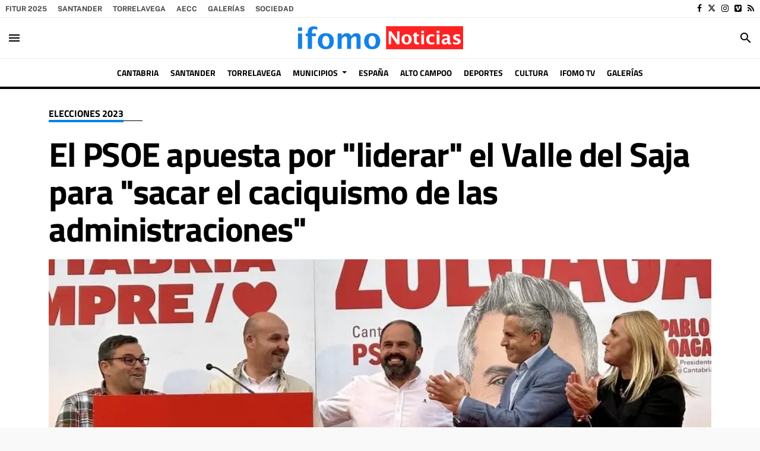

--- FILE ---
content_type: text/html; charset=UTF-8
request_url: https://www.ifomo.es/articulo/elecciones-2023/cantabria-psoe-apuesta-liderar-valle-saja-sacar-caciquismo-administraciones/20230502213834258322.html
body_size: 84393
content:
<!doctype html>
<!--[if lt IE 8]> <html class="no-js lt-ie9 lt-ie8 lt-ie7" lang="es"> <![endif]-->
<!--[if IE 7]> <html class="no-js lt-ie9 lt-ie8" lang="es"> <![endif]-->
<!--[if IE 8]> <html class="no-js lt-ie9" lang="es"> <![endif]-->
<!--[if gt IE 8]><!--> <html class="no-js" lang="es"> <!--<![endif]-->
  <head>
    <title>El PSOE apuesta por &quot;liderar&quot; el Valle del Saja para &quot;sacar el caciquismo de las administraciones&quot;</title>
<meta property="og:title" content="El PSOE apuesta por &quot;liderar&quot; el Valle del Saja para &quot;sacar el caciquismo de las administraciones&quot;"/>
<meta name="twitter:title" content="El PSOE apuesta por &quot;liderar&quot; el Valle del Saja para &quot;sacar el caciquismo de las administraciones&quot;">
<meta name="description" content="El secretario general del PSC-PSOE y candidato a presidente de Cantabria, Pablo Zuloaga, ha destacado la importancia de que el partido &quot;lidere&quot; el Valle del">
<meta property="og:description" content="El secretario general del PSC-PSOE y candidato a presidente de Cantabria, Pablo Zuloaga, ha destacado la importancia de que el partido &quot;lidere&quot; el Valle del"/>
<meta name="twitter:description" content="El secretario general del PSC-PSOE y candidato a presidente de Cantabria, Pablo Zuloaga, ha destacado la importancia de que el partido &quot;lidere&quot; el Valle del">
<meta name="keywords" content="PSOE,Cantabria,Saja">
<meta name="DC.date" scheme="W3CDTF" content="2023-05-02T21:38:34+02:00" />
<meta name="DC.date.issued" scheme="W3CDTF" content="2023-05-02T21:38:34+02:00" />
<meta name="date" scheme="W3CDTF" content="2023-05-02T21:38:34+02:00" />
<meta property="article:published_time" content="2023-05-02T21:38:34+02:00" />
<meta property="article:modified_time" content="2023-05-02T21:38:55+02:00" />
<meta property="last-modified" content="2023-05-02T21:38:55+02:00" />
<meta property="og:updated_time" content="2023-05-02T21:38:55+02:00"/>
<meta name="author" content="Eva Herrera" />
<meta property="article:author" content="Eva Herrera" />
<meta property="article:section" content="Elecciones 2023" />
<meta property="article:tags" content="PSOE" />
<meta property="article:tags" content="Cantabria" />
<meta property="article:tags" content="Saja" />
<meta property="og:type" content="article">
<meta property="og:site_name" content="Ifomo Noticias 24h">
<meta property="og:url" content="https://www.ifomo.es/articulo/elecciones-2023/cantabria-psoe-apuesta-liderar-valle-saja-sacar-caciquismo-administraciones/20230502213834258322.html">
<meta name="twitter:card" content="summary_large_image">
<meta name="twitter:domain" content="https://www.ifomo.es/articulo/elecciones-2023/cantabria-psoe-apuesta-liderar-valle-saja-sacar-caciquismo-administraciones/20230502213834258322.html">
<meta name="twitter:site" content="@ifomoNoticias">
<meta property="og:image" content="https://www.ifomo.es/media/ifomocantabria/images/2023/05/02/2023050221383461626.jpg">
<meta property="og:image:width" content="1351">
<meta property="og:image:height" content="1013">
<meta name="twitter:image" content="https://www.ifomo.es/media/ifomocantabria/images/2023/05/02/2023050221383461626.jpg">


<meta http-equiv="content-type" content="text/html; charset=UTF-8" />
<meta http-equiv="X-UA-Compatible" content="IE=edge">
<meta name="viewport" content="width=device-width , initial-scale=1.0">
<meta name="generator" content="OpenNemas - Open Source News Management System" />
<meta name="revisit-after" content="1 days" />
<meta name="robots" content="index,follow,max-image-preview:large">
<meta name="theme-color" content="#0084E5">

<script>
  const _0x209957=_0x5084;function _0x5084(t,n){const e=_0x3c21();return(_0x5084=function(t,n){return e[t-=280]})(t,n)}!function(t,n){const e=_0x5084,o=_0x3c21();for(;;)try{if(471127===parseInt(e(328))/1+-parseInt(e(393))/2*(parseInt(e(450))/3)+-parseInt(e(512))/4*(parseInt(e(375))/5)+-parseInt(e(535))/6+-parseInt(e(461))/7*(parseInt(e(459))/8)+-parseInt(e(486))/9+-parseInt(e(449))/10*(-parseInt(e(296))/11))break;o.push(o.shift())}catch(t){o.push(o.shift())}}();class OnmLazyLoadScripts{constructor(t){const n=_0x5084;this[n(280)+n(548)]=t,this[n(308)+"ns"]={passive:!0},this[n(335)+n(302)]=this[n(340)+n(437)][n(378)](this),this[n(479)+n(465)]={normal:[],async:[],defer:[]},this[n(298)+"s"]=[]}[_0x209957(544)+_0x209957(379)+_0x209957(302)](t){const n=_0x209957;this[n(280)+n(548)][n(380)]((e=>window[n(293)+n(303)](e,t[n(335)+n(302)],t[n(308)+"ns"])))}[_0x209957(425)+_0x209957(480)+_0x209957(452)](t){const n=_0x209957;this[n(280)+n(548)][n(380)]((e=>window[n(413)+n(501)](e,t[n(335)+n(302)],t[n(308)+"ns"])))}[_0x209957(340)+_0x209957(437)](){const t=_0x209957,n={nePJl:function(t,n){return t===n},CViNn:t(295),Hvlvd:t(441)+t(504)};this[t(425)+t(480)+t(452)](this),n[t(304)](n[t(360)],document[t(292)])?document[t(293)+t(303)](n[t(349)],this[t(421)+t(476)][t(378)](this)):this[t(421)+t(476)]()}async[_0x209957(421)+_0x209957(476)](){const t=_0x209957,n={zlHOX:t(370)+t(384)};this[t(327)+t(397)](),this[t(435)+t(424)](this),this[t(361)+t(559)](),this[t(390)+t(470)+t(530)](),this[t(428)+t(341)](),await this[t(290)+t(320)](this[t(479)+t(465)][t(526)]),await this[t(290)+t(320)](this[t(479)+t(465)][t(434)]),await this[t(290)+t(320)](this[t(479)+t(465)][t(317)]),await this[t(561)+t(508)+t(510)](),await this[t(490)+t(376)](),window[t(422)+t(405)](new Event(n[t(371)]))}[_0x209957(390)+_0x209957(470)+_0x209957(530)](){const t=_0x209957,n={EuZNk:t(417),KKIbr:t(317),Lwkmh:function(t,n){return t!==n},ugLDX:t(434),ZsqUm:function(t,n){return t===n},CPDTH:t(442),VPjyS:t(316)+t(448),wvDla:t(339)+t(445)+t(483)};document[t(326)+t(343)](n[t(353)])[t(380)]((e=>{const o=t;e[o(429)+"te"](n[o(305)])?e[o(429)+"te"](n[o(410)])&&n[o(549)](!1,e[o(317)])?this[o(479)+o(465)][o(317)][o(409)](e):e[o(429)+"te"](n[o(408)])&&n[o(549)](!1,e[o(434)])||n[o(475)](n[o(447)],e[o(288)+"te"](n[o(283)]))?this[o(479)+o(465)][o(434)][o(409)](e):this[o(479)+o(465)][o(526)][o(409)](e):this[o(479)+o(465)][o(526)][o(409)](e)}))}async[_0x209957(543)+_0x209957(407)](t){const n=_0x209957,e={eLNCS:function(t,n){return t!==n},wRvSy:n(287),egfrc:function(t,n){return t===n},QdAHc:n(316)+n(448),EhJRh:n(521),LOppx:n(417),DGlYP:n(517),XXPlI:n(368),GBvwB:function(t){return t()}};return await this[n(464)+n(533)](),new Promise((o=>{const i=n,r=document[i(301)+i(405)](e[i(403)]);let s;[...t[i(539)]][i(380)]((t=>{const n=i;let o=t[n(404)];e[n(538)](e[n(426)],o)&&(e[n(323)](e[n(359)],o)&&(o=e[n(426)],s=t[n(346)]),r[n(312)+"te"](o,t[n(346)]))})),t[i(429)+"te"](e[i(484)])&&this[i(391)+i(311)](s)?(r[i(293)+i(303)](e[i(520)],o),r[i(293)+i(303)](e[i(546)],o)):(r[i(563)]=t[i(563)],e[i(513)](o)),t[i(439)][i(555)+"ld"](r,t)}))}[_0x209957(391)+_0x209957(311)](t){const n=_0x209957,e={zYvga:function(t,n){return t===n},oVwxC:function(t,n){return t==n},GBbkV:n(412),QsoAz:n(514)+n(495),dXQwS:n(536)+n(331),cgris:n(313)+n(495),KsgMY:n(499)+"pt",uzFkh:n(286)+n(374)+"pt",lWyhH:n(286)+n(299)+n(330),kJRNf:n(286)+n(332)+"pt",szDrm:n(286)+n(423),nKdJK:n(442)};return!t||e[n(558)]("",t)||e[n(515)](e[n(354)],typeof t)&&[e[n(430)],e[n(396)],e[n(418)],e[n(310)],e[n(350)],e[n(522)],e[n(399)],e[n(494)],e[n(344)]][n(309)](t[n(446)+"e"]())}async[_0x209957(290)+_0x209957(320)](t){const n=_0x209957,e=t[n(469)]();return e?(await this[n(543)+n(407)](e),this[n(290)+n(320)](t)):Promise[n(507)]()}[_0x209957(428)+_0x209957(341)](){const t=_0x209957,n={ZHKnO:t(417),YpueX:t(456),jhemn:t(527),iMsoz:t(521)};var e=document[t(462)+t(473)+"nt"]();[...this[t(479)+t(465)][t(526)],...this[t(479)+t(465)][t(434)],...this[t(479)+t(465)][t(317)]][t(380)]((o=>{const i=t,r=o[i(288)+"te"](n[i(532)]);if(r){const t=document[i(301)+i(405)](n[i(551)]);t[i(485)]=r,t[i(477)]=n[i(531)],t.as=n[i(500)],e[i(482)+"d"](t)}})),document[t(516)][t(482)+"d"](e)}[_0x209957(327)+_0x209957(397)](){const t=_0x209957,n={TjWWn:function(t,n){return t>=n},Qjwxh:function(t,n){return t+n},BFbzU:t(564),JncXY:function(t,n){return t(n)},fRzvP:function(t,n){return t+n},mhRju:t(529),BlTfh:function(t,n,e){return t(n,e)},whmQt:t(441)+t(504),vqrsO:function(t,n,e){return t(n,e)},eTqwg:function(t,n,e){return t(n,e)},wiEAi:t(517),JLQko:function(t,n,e){return t(n,e)},PTogl:t(377),cnUAY:function(t,n,e){return t(n,e)},jtmdm:t(314)+t(432),cMmMA:function(t,n,e){return t(n,e)},qvhUC:t(315)+t(492),EIyAF:function(t,n,e){return t(n,e)},lOcCZ:t(294),lTdEo:function(t,n,e){return t(n,e)},OTyDW:t(416)};let e={};function o(o,i){const r=t,s={lbbwr:function(t,e){return n[_0x5084(497)](t,e)},QHLQV:function(t,e){return n[_0x5084(497)](t,e)}};!function(t){const o=_0x5084,i={MOILK:function(t,e){return n[_0x5084(553)](t,e)},sepwl:function(t,e){return n[_0x5084(366)](t,e)},QiXjW:n[o(419)]};function r(n){const r=o;return i[r(552)](e[t][r(357)+r(489)][r(540)](n),0)?i[r(457)](i[r(491)],n):n}e[t]||(e[t]={originalFunctions:{add:t[o(293)+o(303)],remove:t[o(413)+o(501)]},eventsToRewrite:[]},t[o(293)+o(303)]=function(){const n=o;arguments[0]=s[n(505)](r,arguments[0]),e[t][n(454)+n(373)][n(338)][n(460)](t,arguments)},t[o(413)+o(501)]=function(){const n=o;arguments[0]=s[n(406)](r,arguments[0]),e[t][n(454)+n(373)][n(511)][n(460)](t,arguments)})}(o),e[o][r(357)+r(489)][r(409)](i)}function i(e,o){const i=t,r={NQwbY:function(t,e){return n[_0x5084(382)](t,e)},bwTvW:n[i(415)]};let s=e[o];Object[i(560)+i(458)](e,o,{get:()=>s||function(){},set(t){const n=i;e[r[n(427)](r[n(502)],o)]=s=t}})}n[t(420)](o,document,n[t(347)]),n[t(463)](o,window,n[t(347)]),n[t(550)](o,window,n[t(562)]),n[t(524)](o,window,n[t(324)]),n[t(542)](o,document,n[t(455)]),n[t(431)](i,document,n[t(474)]),n[t(493)](i,window,n[t(556)]),n[t(400)](i,window,n[t(411)])}[_0x209957(435)+_0x209957(424)](t){const n=_0x209957,e={WXWvj:n(342)+n(385),dACUf:function(t,n){return t(n)},aarER:function(t,n){return t===n},HFGZs:function(t,n){return t==n},DiTJH:n(412),jdhjh:function(t,n){return t instanceof n},pbWUP:function(t,n){return t(n)},jWhuP:n(503),oJbgD:n(369)};let o=window[n(369)];Object[n(560)+n(458)](window,e[n(388)],{get:()=>o,set(i){const r=n,s={mwcKZ:e[r(289)],paBmt:function(t,n){return e[r(498)](t,n)},tmaHh:function(t,n){return e[r(438)](t,n)},EfhYQ:function(t,n){return e[r(557)](t,n)},YOVEF:e[r(319)],rKEzp:function(t,n){return e[r(525)](t,n)},BdbjC:function(t,n){return e[r(487)](t,n)},lnALx:function(t,n){return e[r(557)](t,n)},pwFbj:e[r(537)]};if(i&&i.fn&&!t[r(298)+"s"][r(309)](i)){i.fn[r(443)]=i.fn[r(392)][r(481)][r(443)]=function(n){const e=r;t[e(496)+e(358)]?n[e(378)](document)(i):document[e(293)+e(303)](s[e(466)],(()=>n[e(378)](document)(i)))};const n=i.fn.on;i.fn.on=i.fn[r(392)][r(481)].on=function(){const t=r;if(s[t(364)](this[0],window)){function e(n){const e=t;return n[e(306)](" ")[e(321)]((t=>e(517)===t||0===t[e(540)](e(367))?e(467)+e(285):t))[e(453)](" ")}s[t(451)](s[t(389)],typeof arguments[0])||s[t(356)](arguments[0],String)?arguments[0]=s[t(355)](e,arguments[0]):s[t(468)](s[t(291)],typeof arguments[0])&&Object[t(534)](arguments[0])[t(380)]((n=>{const o=t;delete Object[o(518)](arguments[0],{[s[o(334)](e,n)]:arguments[0][n]})[n]}))}return n[t(460)](this,arguments),this},t[r(298)+"s"][r(409)](i)}o=i}})}async[_0x209957(561)+_0x209957(508)+_0x209957(510)](){const t=_0x209957,n={aPiGy:t(342)+t(385),hxYPX:t(519)+t(284)};this[t(496)+t(358)]=!0,await this[t(464)+t(533)](),document[t(422)+t(405)](new Event(n[t(365)])),await this[t(464)+t(533)](),window[t(422)+t(405)](new Event(n[t(365)])),await this[t(464)+t(533)](),document[t(422)+t(405)](new Event(n[t(363)])),await this[t(464)+t(533)](),document[t(436)+t(444)+"e"]&&document[t(436)+t(444)+"e"]()}async[_0x209957(490)+_0x209957(376)](){const t=_0x209957,n={mtMoP:t(398),nbkMe:t(506)+"ow"};await this[t(464)+t(533)](),window[t(422)+t(405)](new Event(n[t(351)])),await this[t(464)+t(533)](),window[t(478)]&&window[t(478)](),await this[t(464)+t(533)](),this[t(298)+"s"][t(380)]((n=>n(window)[t(547)](t(467)+t(285)))),window[t(422)+t(405)](new Event(n[t(362)])),await this[t(464)+t(533)](),window[t(545)+t(488)]&&window[t(545)+t(488)]()}[_0x209957(361)+_0x209957(559)](){const t=_0x209957,n={ymtwH:function(t,n){return t+n},eMpLC:t(395)+t(281)+t(336)+" ",ahQaV:function(t,n){return t===n}},e=new Map;document[t(489)]=document[t(307)]=function(o){const i=t,r=document[i(372)+i(440)];r||console[i(368)](n[i(472)](n[i(345)],o));const s=document[i(394)+"e"](),c=r[i(329)+i(405)];let a=e[i(386)](r);n[i(297)](void 0,a)&&(a=r[i(565)+"g"],e[i(383)](r,a));const u=document[i(462)+i(473)+"nt"]();s[i(471)](u,0),u[i(482)+"d"](s[i(381)+i(402)+i(318)](o)),c[i(282)+"re"](u,a)}}async[_0x209957(464)+_0x209957(533)](){return new Promise((t=>requestAnimationFrame(t)))}static[_0x209957(300)](){const t=_0x209957,n={DpkAT:t(509),CHfLR:t(401),gIZzs:t(348),uiqcJ:t(337),eJZUC:t(333),mgTXz:t(433)},e=new OnmLazyLoadScripts([n[t(352)],n[t(414)],n[t(554)],n[t(523)],n[t(528)],n[t(387)]]);e[t(544)+t(379)+t(302)](e)}}function _0x3c21(){const t=["_handleDoc","nbkMe","hxYPX","tmaHh","aPiGy","Qjwxh","load.","error","jQuery","onm-allScr","zlHOX","currentScr","nctions","n/javascri","5TDdGzk","ndowLoad","pageshow","bind","teractionL","forEach","createCont","fRzvP","set","iptsLoaded","tentLoaded","get","mgTXz","oJbgD","YOVEF","_registerA","_isValidSc","init","1180142DQvgif","createRang","Unable to ","dXQwS","tListeners","onm-load","kJRNf","lTdEo","mousemove","extualFrag","EhJRh","nodeName","ent","QHLQV","Script","ugLDX","push","KKIbr","OTyDW","string","removeEven","CHfLR","mhRju","onpageshow","src","cgris","BFbzU","BlTfh","_loadEvery","dispatchEv","n/jscript","ryReady","_removeUse","wRvSy","NQwbY","_preloadAl","hasAttribu","QsoAz","cMmMA","change","wheel","defer","_delayJQue","onmonready","tener","aarER","parentNode","ipt","DOMContent","module","ready","statechang","e=onmlazyl","toLowerCas","CPDTH","ype","4330FCUThQ","3isulmC","EfhYQ","onListener","join","originalFu","jtmdm","link","sepwl","erty","15656VgtNhF","apply","273xpJhpP","createDocu","vqrsO","_requestAn","ipts","mwcKZ","onm-jquery","lnALx","shift","llDelayedS","setStart","ymtwH","mentFragme","qvhUC","ZsqUm","thingNow","rel","onmonload","delayedScr","rInteracti","prototype","appendChil","oadscript]","LOppx","href","2134917cjjWYo","pbWUP","how","write","_triggerWi","QiXjW","techange","EIyAF","szDrm","cript","domReadyFi","JncXY","dACUf","text/jscri","iMsoz","tListener","bwTvW","object","Loaded","lbbwr","onm-pagesh","resolve","MContentLo","keydown","aded","remove","3263476knpNAn","GBvwB","text/javas","oVwxC","head","load","assign","onm-readys","DGlYP","script","lWyhH","uiqcJ","JLQko","jdhjh","normal","preload","eJZUC","onm","cripts","jhemn","ZHKnO","imFrame","keys","3925614qvVbNs","text/x-jav","jWhuP","eLNCS","attributes","indexOf","location","cnUAY","_transform","_addUserIn","onmonpages","XXPlI","trigger","nts","Lwkmh","eTqwg","YpueX","MOILK","TjWWn","gIZzs","replaceChi","lOcCZ","HFGZs","zYvga","umentWrite","defineProp","_triggerDO","wiEAi","text","onm-","nextSiblin","triggerEve","document.w","insertBefo","VPjyS","tatechange","-load","applicatio","type","getAttribu","WXWvj","_loadScrip","pwFbj","readyState","addEventLi","onload","loading","52745MskXOK","ahQaV","allJQuerie","n/x-javasc","run","createElem","istener","stener","nePJl","EuZNk","split","writeln","eventOptio","includes","KsgMY","riptType","setAttribu","text/ecmas","readystate","onreadysta","data-onm-t","async","ment","DiTJH","tsFromList","map","referrer","egfrc","PTogl","hostname","querySelec","_delayEven","768637vbUUiB","parentElem","ript","ascript","n/ecmascri","touchend","paBmt","userEventL","rite this:","touchstart","add","script[typ","triggerLis","lScripts","onm-DOMCon","torAll","nKdJK","eMpLC","nodeValue","whmQt","touchmove","Hvlvd","uzFkh","mtMoP","DpkAT","wvDla","GBbkV","BdbjC","rKEzp","eventsToRe","red","QdAHc","CViNn"];return(_0x3c21=function(){return t})()}OnmLazyLoadScripts[_0x209957(300)](),document[_0x209957(322)][_0x209957(309)](window[_0x209957(541)][_0x209957(325)])&&window[_0x209957(422)+_0x209957(405)](new Event(_0x209957(401)));
</script>


<meta name="msvalidate.01" content="edupesqueraifomo" />

<link rel="alternate" type="application/rss+xml" title="RSS 2.0" href="https://www.ifomo.es/rss/" />
<link rel='icon' type='image/jpg' href='/media/ifomocantabria/images/2025/03/10/2025031023104670622.jpg'>
	<link rel='apple-touch-icon' href='/media/ifomocantabria/images/2025/03/10/2025031023104670622.jpg'>
	<link rel='apple-touch-icon' sizes='57x57' href='/media/ifomocantabria/images/2025/03/10/2025031023104670622.jpg'>
	<link rel='apple-touch-icon' sizes='60x60' href='/media/ifomocantabria/images/2025/03/10/2025031023104670622.jpg'>
	<link rel='apple-touch-icon' sizes='72x72' href='/media/ifomocantabria/images/2025/03/10/2025031023104670622.jpg'>
	<link rel='apple-touch-icon' sizes='76x76' href='/media/ifomocantabria/images/2025/03/10/2025031023104670622.jpg'>
	<link rel='apple-touch-icon' sizes='114x114' href='/media/ifomocantabria/images/2025/03/10/2025031023104670622.jpg'>
	<link rel='apple-touch-icon' sizes='120x120' href='/media/ifomocantabria/images/2025/03/10/2025031023104670622.jpg'>
	<link rel='apple-touch-icon' sizes='144x144' href='/media/ifomocantabria/images/2025/03/10/2025031023104670622.jpg'>
	<link rel='apple-touch-icon' sizes='152x152' href='/media/ifomocantabria/images/2025/03/10/2025031023104670622.jpg'>
	<link rel='apple-touch-icon' sizes='180x180' href='/media/ifomocantabria/images/2025/03/10/2025031023104670622.jpg'>
	<link rel='icon' type='image/jpg' sizes='192x192' href='/media/ifomocantabria/images/2025/03/10/2025031023104670622.jpg'>
	<link rel='icon' type='image/jpg' sizes='96x96' href='/media/ifomocantabria/images/2025/03/10/2025031023104670622.jpg'>
	<link rel='icon' type='image/jpg' sizes='32x32' href='/media/ifomocantabria/images/2025/03/10/2025031023104670622.jpg'>
	<link rel='icon' type='image/jpg' sizes='16x16' href='/media/ifomocantabria/images/2025/03/10/2025031023104670622.jpg'>

<script type="application/ld+json">
  [{
    "@context": "https://schema.org",
    "@type": "NewsMediaOrganization",
    "name": "Ifomo Noticias 24h",
    "url": "https://www.ifomo.es",
    "logo": "https://www.ifomo.es/media/ifomocantabria/images/2021/01/01/2021010100000059463.png",
    "sameAs": ["https://www.facebook.com/ifomoNoticias","https://twitter.com/ifomoNoticias","https://www.instagram.com/ifomo.es/","https://vimeo.com/user93504832"],
    "potentialAction": {
      "@type": "ReadAction",
      "target": [
        {
          "@type": "EntryPoint",
          "urlTemplate": "https://www.ifomo.es",
          "inLanguage": "es-ES",
          "actionPlatform": [
            "http://schema.org/DesktopWebPlatform",
            "http://schema.org/IOSPlatform",
            "http://schema.org/AndroidPlatform"
          ]
        }
      ]
    }
  }]
</script> <script type="application/ld+json">
  [{
    "@context": "http://schema.org/",
    "@type": "BreadcrumbList",
    "itemListElement": [{
      "@type": "ListItem",
      "item": {
        "@id": "https://www.ifomo.es",
        "name": "Ifomo Noticias 24h",
        "@type": "CollectionPage"
      },
      "position": 1
    }
          , {
        "@type": "ListItem",
        "item": {
          "@id": "https://www.ifomo.es/blog/section/elecciones-2023/",
          "name": "Elecciones 2023",
          "@type": "CollectionPage"
        },
        "position": 2
      }, {
        "@type": "ListItem",
        "item": {
          "@id": "https://www.ifomo.es/articulo/elecciones-2023/cantabria-psoe-apuesta-liderar-valle-saja-sacar-caciquismo-administraciones/20230502213834258322.html",
          "name": "El PSOE apuesta por &quot;liderar&quot; el Valle del Saja para &quot;sacar el caciquismo de las administraciones&quot;",
          "@type": "ItemPage"
        },
        "position": 3
      }
      ]},
  {
    "@context": "http://schema.org",
    "@type": "NewsArticle",
    "mainEntityOfPage": {
      "@type": "WebPage",
      "@id": "https://www.ifomo.es/articulo/elecciones-2023/cantabria-psoe-apuesta-liderar-valle-saja-sacar-caciquismo-administraciones/20230502213834258322.html"
    },
    "headline": "El PSOE apuesta por &quot;liderar&quot; el Valle del Saja para &quot;sacar el caciquismo de las administraciones&quot;",
    "author": {
      "@type": "Person",
      "name": "Eva Herrera"
              , "url": "https://www.ifomo.es/author/redaccion/"
          },
    "datePublished": "2023-05-02T21:38:34+02:00",
    "dateModified": "2023-05-02T21:38:55+02:00",
          "articleSection": "Elecciones 2023",
        "keywords": "PSOE,Cantabria,Saja",
    "url": "https://www.ifomo.es/articulo/elecciones-2023/cantabria-psoe-apuesta-liderar-valle-saja-sacar-caciquismo-administraciones/20230502213834258322.html",
    "wordCount": 373,
    "description": "El secretario general del PSC-PSOE y candidato a presidente de Cantabria, Pablo Zuloaga, ha destacado la importancia de que el partido &quot;lidere&quot; el Valle del Saja, que &quot;puede imaginar un futuro diferente&quot; con alcaldes socialistas &quot;responsables&quot; que",
    "articleBody": "El secretario general del PSC-PSOE y candidato a presidente de Cantabria, Pablo Zuloaga, ha destacado la importancia de que el partido &quot;lidere&quot; el Valle del Saja, que &quot;puede imaginar un futuro diferente&quot; con alcaldes socialistas &quot;responsables&quot; que den &quot;cambios radicales a Mazcuerras, Ruente y Cabu&eacute;rniga, sacando el caciquismo de las administraciones&quot;. Zuloaga se ha pronunciado as&iacute; durante la presentaci&oacute;n este martes de las candidaturas del Valle del Saja, de Cabu&eacute;rniga, Ruente y Mazcuerras, con Nicol&aacute;s Toral, Abel S&aacute;nchez y Celestino Fern&aacute;ndez como cabezas de listas, respectivamente. &quot;Cabu&eacute;rniga, Ruente y Mazcuerras necesitan a Toral, S&aacute;nchez y Fern&aacute;ndez como alcaldes&quot;, ha sentenciado el secretario general del PSOE durante el acto p&uacute;blico celebrado en el Ecomuseo del Valle, en Cabu&eacute;rniga. Seg&uacute;n Zuloaga, el PSOE &quot;hace mucho desde la oposici&oacute;n, pero m&aacute;s gobernando, dejando atr&aacute;s viejas pr&aacute;cticas como el transfuguismo o el preguntar a los vecinos y vecinas a qui&eacute;n han votado&quot;. &quot;A veces hace m&aacute;s un alcalde socialista desde la oposici&oacute;n, que un alcalde de derechas desde el gobierno&quot;, ha dicho el l&iacute;der de los socialistas c&aacute;ntabros. Y ha a&ntilde;adido que el 28 de mayo ser&aacute;n los vecinos los que &quot;devolver&aacute;n la humildad a los ayuntamientos, sabiendo que podemos hacer mucho m&aacute;s por la gente&quot;. Por su parte, el candidato a alcalde de Cabu&eacute;rniga ha explicado que &quot;esta legislatura ha sido intensa para todos&quot; y que &quot;es &eacute;poca para reflexionar por qu&eacute; sacrificas tanto por la pol&iacute;tica, por qu&eacute; dejas de lado cosas para dedicarte en cuerpo y alma por la labor p&uacute;blica&quot;. La respuesta, seg&uacute;n Toral, surge &quot;cuando recuerdas las cosas que vas logrando, que son las que te invitan a continuar y seguir luchando de la mano de Pablo Zuloaga&quot;. En el mismo sentido, el cabeza de lista en Ruente ha asegurado que lo que lleva a los candidatos a presentarse es &quot;saber que tenemos la oportunidad de cambiar la vida de los vecinos y vecinas, de quienes vivimos en el entorno rural y queremos seguir haci&eacute;ndolo&quot;. Finalmente, el candidato a alcalde de Mazcuerras ha explicado que &quot;el objetivo que tenemos es mejorar resultados&quot; consiguiendo mejorar el municipio y &quot;evitando los reinos de taifas&quot;, porque a los vecinos &quot;no les corresponde la gesti&oacute;n actual&quot;. &quot;Mazcuerras necesita un cambio pensando en el futuro&quot;, ha sentenciado. &amp;nbsp;",
    "publisher": {
      "@type": "Organization",
      "name": "Ifomo Noticias 24h",
      "logo": {
          "@type": "ImageObject",
          "url": "https://www.ifomo.es/media/ifomocantabria/images/2021/01/01/2021010100000059463.png",
          "width": "470",
          "height": "79"
      },
      "url": "https://www.ifomo.es"
    }
          , "image": {
          "@type": "ImageObject",
          "url": "https://www.ifomo.es/media/ifomocantabria/images/2023/05/02/2023050221383461626.jpg",
          "height": 1013,
          "width": 1351
        }
      },
      {
  "@context": "http://schema.org",
  "@type": "ImageObject",
  "author": "Eva Herrera",
  "url": "https://www.ifomo.es/media/ifomocantabria/images/2023/05/02/2023050221383461626.jpg",
  "height": 1013,
  "width": 1351,
  "caption": "",
  "name": "Presentaci&oacute;n de los candidatos del PSOE en el Valle del Saja"
}
      ]
</script>

<script>
!function(e){var t=function(u,D,f){"use strict";var k,H;if(function(){var e;var t={lazyClass:"lazyload",loadedClass:"lazyloaded",loadingClass:"lazyloading",preloadClass:"lazypreload",errorClass:"lazyerror",autosizesClass:"lazyautosizes",fastLoadedClass:"ls-is-cached",iframeLoadMode:0,srcAttr:"data-src",srcsetAttr:"data-srcset",sizesAttr:"data-sizes",minSize:40,customMedia:{},init:true,expFactor:1.5,hFac:.8,loadMode:2,loadHidden:true,ricTimeout:0,throttleDelay:125};H=u.lazySizesConfig||u.lazysizesConfig||{};for(e in t){if(!(e in H)){H[e]=t[e]}}}(),!D||!D.getElementsByClassName){return{init:function(){},cfg:H,noSupport:true}}var O=D.documentElement,i=u.HTMLPictureElement,P="addEventListener",$="getAttribute",q=u[P].bind(u),I=u.setTimeout,U=u.requestAnimationFrame||I,o=u.requestIdleCallback,j=/^picture$/i,r=["load","error","lazyincluded","_lazyloaded"],a={},G=Array.prototype.forEach,J=function(e,t){if(!a[t]){a[t]=new RegExp("(\\s|^)"+t+"(\\s|$)")}return a[t].test(e[$]("class")||"")&&a[t]},K=function(e,t){if(!J(e,t)){e.setAttribute("class",(e[$]("class")||"").trim()+" "+t)}},Q=function(e,t){var a;if(a=J(e,t)){e.setAttribute("class",(e[$]("class")||"").replace(a," "))}},V=function(t,a,e){var i=e?P:"removeEventListener";if(e){V(t,a)}r.forEach(function(e){t[i](e,a)})},X=function(e,t,a,i,r){var n=D.createEvent("Event");if(!a){a={}}a.instance=k;n.initEvent(t,!i,!r);n.detail=a;e.dispatchEvent(n);return n},Y=function(e,t){var a;if(!i&&(a=u.picturefill||H.pf)){if(t&&t.src&&!e[$]("srcset")){e.setAttribute("srcset",t.src)}a({reevaluate:true,elements:[e]})}else if(t&&t.src){e.src=t.src}},Z=function(e,t){return(getComputedStyle(e,null)||{})[t]},s=function(e,t,a){a=a||e.offsetWidth;while(a<H.minSize&&t&&!e._lazysizesWidth){a=t.offsetWidth;t=t.parentNode}return a},ee=function(){var a,i;var t=[];var r=[];var n=t;var s=function(){var e=n;n=t.length?r:t;a=true;i=false;while(e.length){e.shift()()}a=false};var e=function(e,t){if(a&&!t){e.apply(this,arguments)}else{n.push(e);if(!i){i=true;(D.hidden?I:U)(s)}}};e._lsFlush=s;return e}(),te=function(a,e){return e?function(){ee(a)}:function(){var e=this;var t=arguments;ee(function(){a.apply(e,t)})}},ae=function(e){var a;var i=0;var r=H.throttleDelay;var n=H.ricTimeout;var t=function(){a=false;i=f.now();e()};var s=o&&n>49?function(){o(t,{timeout:n});if(n!==H.ricTimeout){n=H.ricTimeout}}:te(function(){I(t)},true);return function(e){var t;if(e=e===true){n=33}if(a){return}a=true;t=r-(f.now()-i);if(t<0){t=0}if(e||t<9){s()}else{I(s,t)}}},ie=function(e){var t,a;var i=99;var r=function(){t=null;e()};var n=function(){var e=f.now()-a;if(e<i){I(n,i-e)}else{(o||r)(r)}};return function(){a=f.now();if(!t){t=I(n,i)}}},e=function(){var v,m,c,h,e;var y,z,g,p,C,b,A;var n=/^img$/i;var d=/^iframe$/i;var E="onscroll"in u&&!/(gle|ing)bot/.test(navigator.userAgent);var _=0;var w=0;var M=0;var N=-1;var L=function(e){M--;if(!e||M<0||!e.target){M=0}};var x=function(e){if(A==null){A=Z(D.body,"visibility")=="hidden"}return A||!(Z(e.parentNode,"visibility")=="hidden"&&Z(e,"visibility")=="hidden")};var W=function(e,t){var a;var i=e;var r=x(e);g-=t;b+=t;p-=t;C+=t;while(r&&(i=i.offsetParent)&&i!=D.body&&i!=O){r=(Z(i,"opacity")||1)>0;if(r&&Z(i,"overflow")!="visible"){a=i.getBoundingClientRect();r=C>a.left&&p<a.right&&b>a.top-1&&g<a.bottom+1}}return r};var t=function(){var e,t,a,i,r,n,s,o,l,u,f,c;var d=k.elements;if((h=H.loadMode)&&M<8&&(e=d.length)){t=0;N++;for(;t<e;t++){if(!d[t]||d[t]._lazyRace){continue}if(!E||k.prematureUnveil&&k.prematureUnveil(d[t])){R(d[t]);continue}if(!(o=d[t][$]("data-expand"))||!(n=o*1)){n=w}if(!u){u=!H.expand||H.expand<1?O.clientHeight>500&&O.clientWidth>500?500:370:H.expand;k._defEx=u;f=u*H.expFactor;c=H.hFac;A=null;if(w<f&&M<1&&N>2&&h>2&&!D.hidden){w=f;N=0}else if(h>1&&N>1&&M<6){w=u}else{w=_}}if(l!==n){y=innerWidth+n*c;z=innerHeight+n;s=n*-1;l=n}a=d[t].getBoundingClientRect();if((b=a.bottom)>=s&&(g=a.top)<=z&&(C=a.right)>=s*c&&(p=a.left)<=y&&(b||C||p||g)&&(H.loadHidden||x(d[t]))&&(m&&M<3&&!o&&(h<3||N<4)||W(d[t],n))){R(d[t]);r=true;if(M>9){break}}else if(!r&&m&&!i&&M<4&&N<4&&h>2&&(v[0]||H.preloadAfterLoad)&&(v[0]||!o&&(b||C||p||g||d[t][$](H.sizesAttr)!="auto"))){i=v[0]||d[t]}}if(i&&!r){R(i)}}};var a=ae(t);var S=function(e){var t=e.target;if(t._lazyCache){delete t._lazyCache;return}L(e);K(t,H.loadedClass);Q(t,H.loadingClass);V(t,B);X(t,"lazyloaded")};var i=te(S);var B=function(e){i({target:e.target})};var T=function(e,t){var a=e.getAttribute("data-load-mode")||H.iframeLoadMode;if(a==0){e.contentWindow.location.replace(t)}else if(a==1){e.src=t}};var F=function(e){var t;var a=e[$](H.srcsetAttr);if(t=H.customMedia[e[$]("data-media")||e[$]("media")]){e.setAttribute("media",t)}if(a){e.setAttribute("srcset",a)}};var s=te(function(t,e,a,i,r){var n,s,o,l,u,f;if(!(u=X(t,"lazybeforeunveil",e)).defaultPrevented){if(i){if(a){K(t,H.autosizesClass)}else{t.setAttribute("sizes",i)}}s=t[$](H.srcsetAttr);n=t[$](H.srcAttr);if(r){o=t.parentNode;l=o&&j.test(o.nodeName||"")}f=e.firesLoad||"src"in t&&(s||n||l);u={target:t};K(t,H.loadingClass);if(f){clearTimeout(c);c=I(L,2500);V(t,B,true)}if(l){G.call(o.getElementsByTagName("source"),F)}if(s){t.setAttribute("srcset",s)}else if(n&&!l){if(d.test(t.nodeName)){T(t,n)}else{t.src=n}}if(r&&(s||l)){Y(t,{src:n})}}if(t._lazyRace){delete t._lazyRace}Q(t,H.lazyClass);ee(function(){var e=t.complete&&t.naturalWidth>1;if(!f||e){if(e){K(t,H.fastLoadedClass)}S(u);t._lazyCache=true;I(function(){if("_lazyCache"in t){delete t._lazyCache}},9)}if(t.loading=="lazy"){M--}},true)});var R=function(e){if(e._lazyRace){return}var t;var a=n.test(e.nodeName);var i=a&&(e[$](H.sizesAttr)||e[$]("sizes"));var r=i=="auto";if((r||!m)&&a&&(e[$]("src")||e.srcset)&&!e.complete&&!J(e,H.errorClass)&&J(e,H.lazyClass)){return}t=X(e,"lazyunveilread").detail;if(r){re.updateElem(e,true,e.offsetWidth)}e._lazyRace=true;M++;s(e,t,r,i,a)};var r=ie(function(){H.loadMode=3;a()});var o=function(){if(H.loadMode==3){H.loadMode=2}r()};var l=function(){if(m){return}if(f.now()-e<999){I(l,999);return}m=true;H.loadMode=3;a();q("scroll",o,true)};return{_:function(){e=f.now();k.elements=D.getElementsByClassName(H.lazyClass);v=D.getElementsByClassName(H.lazyClass+" "+H.preloadClass);q("scroll",a,true);q("resize",a,true);q("pageshow",function(e){if(e.persisted){var t=D.querySelectorAll("."+H.loadingClass);if(t.length&&t.forEach){U(function(){t.forEach(function(e){if(e.complete){R(e)}})})}}});if(u.MutationObserver){new MutationObserver(a).observe(O,{childList:true,subtree:true,attributes:true})}else{O[P]("DOMNodeInserted",a,true);O[P]("DOMAttrModified",a,true);setInterval(a,999)}q("hashchange",a,true);["focus","mouseover","click","load","transitionend","animationend"].forEach(function(e){D[P](e,a,true)});if(/d$|^c/.test(D.readyState)){l()}else{q("load",l);D[P]("DOMContentLoaded",a);I(l,2e4)}if(k.elements.length){t();ee._lsFlush()}else{a()}},checkElems:a,unveil:R,_aLSL:o}}(),re=function(){var a;var n=te(function(e,t,a,i){var r,n,s;e._lazysizesWidth=i;i+="px";e.setAttribute("sizes",i);if(j.test(t.nodeName||"")){r=t.getElementsByTagName("source");for(n=0,s=r.length;n<s;n++){r[n].setAttribute("sizes",i)}}if(!a.detail.dataAttr){Y(e,a.detail)}});var i=function(e,t,a){var i;var r=e.parentNode;if(r){a=s(e,r,a);i=X(e,"lazybeforesizes",{width:a,dataAttr:!!t});if(!i.defaultPrevented){a=i.detail.width;if(a&&a!==e._lazysizesWidth){n(e,r,i,a)}}}};var e=function(){var e;var t=a.length;if(t){e=0;for(;e<t;e++){i(a[e])}}};var t=ie(e);return{_:function(){a=D.getElementsByClassName(H.autosizesClass);q("resize",t)},checkElems:t,updateElem:i}}(),t=function(){if(!t.i&&D.getElementsByClassName){t.i=true;re._();e._()}};return I(function(){H.init&&t()}),k={cfg:H,autoSizer:re,loader:e,init:t,uP:Y,aC:K,rC:Q,hC:J,fire:X,gW:s,rAF:ee}}(e,e.document,Date);e.lazySizes=t,"object"==typeof module&&module.exports&&(module.exports=t)}("undefined"!=typeof window?window:{});
!function(t,e){var i;t&&(i=function(){e(t.lazySizes),t.removeEventListener("lazyunveilread",i,!0)},e=e.bind(null,t,t.document),"object"==typeof module&&module.exports?e(require("lazysizes")):"function"==typeof define&&define.amd?define(["lazysizes"],e):t.lazySizes?i():t.addEventListener("lazyunveilread",i,!0))}("undefined"!=typeof window?window:0,function(u,t,i){"use strict";var l,s,d,f,g,o;u.addEventListener&&(l=/\s+(\d+)(w|h)\s+(\d+)(w|h)/,s=/parent-fit["']*\s*:\s*["']*(contain|cover|width)/,d=/parent-container["']*\s*:\s*["']*(.+?)(?=(\s|$|,|'|"|;))/,f=/^picture$/i,g=i.cfg,o={getParent:function(t,e){var i=t,a=t.parentNode;return e&&"prev"!=e||!a||!f.test(a.nodeName||"")||(a=a.parentNode),"self"!=e&&(i="prev"==e?t.previousElementSibling:e&&(a.closest||u.jQuery)&&(a.closest?a.closest(e):jQuery(a).closest(e)[0])||a),i},getFit:function(t){var e,i,a=getComputedStyle(t,null)||{},n=a.content||a.fontFamily,r={fit:t._lazysizesParentFit||t.getAttribute("data-parent-fit")};return!r.fit&&n&&(e=n.match(s))&&(r.fit=e[1]),r.fit?(!(i=t._lazysizesParentContainer||t.getAttribute("data-parent-container"))&&n&&(e=n.match(d))&&(i=e[1]),r.parent=o.getParent(t,i)):r.fit=a.objectFit,r},getImageRatio:function(t){for(var e,i,a,n,r,s,d=t.parentNode,o=d&&f.test(d.nodeName||"")?d.querySelectorAll("source, img"):[t],c=0;c<o.length;c++)if(e=(t=o[c]).getAttribute(g.srcsetAttr)||t.getAttribute("srcset")||t.getAttribute("data-pfsrcset")||t.getAttribute("data-risrcset")||"",i=t._lsMedia||t.getAttribute("media"),i=g.customMedia[t.getAttribute("data-media")||i]||i,e&&(!i||(u.matchMedia&&matchMedia(i)||{}).matches)){(a=parseFloat(t.getAttribute("data-aspectratio")))||(s=(n=e.match(l))?"w"==n[2]?(r=n[1],n[3]):(r=n[3],n[1]):(r=t.getAttribute("width"),t.getAttribute("height")),a=r/s);break}return a},calculateSize:function(t,e){var i,a,n,r=this.getFit(t),s=r.fit,d=r.parent;return"width"==s||("contain"==s||"cover"==s)&&(a=this.getImageRatio(t))?(d?e=d.clientWidth:d=t,n=e,"width"==s?n=e:(i=e/d.clientHeight)&&("cover"==s&&i<a||"contain"==s&&a<i)&&(n=e*(a/i)),n):e}},i.parentFit=o,t.addEventListener("lazybeforesizes",function(t){var e;t.defaultPrevented||t.detail.instance!=i||(e=t.target,t.detail.width=o.calculateSize(e,t.detail.width))}))});
</script>

  <style>
    .lazyframe{position:relative;background-color:currentColor;background-repeat:no-repeat;background-size:cover;background-position:center}.lazyframe__title{position:absolute;top:0;right:0;left:0;padding:15px 17px;z-index:3}.lazyframe__title::after{z-index:-1}.lazyframe:hover{cursor:pointer}.lazyframe::before{display:block;content:"";width:100%;padding-top:100%}.lazyframe[data-ratio="16:9"]::before{padding-top:56.25%}.lazyframe[data-ratio="4:3"]::before{padding-top:75%}.lazyframe[data-ratio="1:1"]::before{padding-top:100%}.lazyframe iframe{position:absolute;top:0;right:0;bottom:0;left:0;z-index:5;width:100%;height:100%}.lazyframe[data-vendor=youtube],.lazyframe[data-vendor=youtube_nocookie]{background-color:#e52d27;font-family:Roboto,Arial,Helvetica,sans-serif}.lazyframe[data-vendor=youtube] .lazyframe__title,.lazyframe[data-vendor=youtube_nocookie] .lazyframe__title{color:#eee;font-family:Roboto,Arial,Helvetica,sans-serif;font-size:18px;text-shadow:rgba(0,0,0,.498039) 0 0 2px;-webkit-font-smoothing:antialiased;-webkit-tap-highlight-color:rgba(0,0,0,0);transition:color .1s cubic-bezier(0.4, 0, 1, 1)}.lazyframe[data-vendor=youtube] .lazyframe__title:hover,.lazyframe[data-vendor=youtube_nocookie] .lazyframe__title:hover{color:#fff}.lazyframe[data-vendor=youtube] .lazyframe__title::before,.lazyframe[data-vendor=youtube_nocookie] .lazyframe__title::before{content:"";display:block;background:linear-gradient(rgba(0, 0, 0, 0.2), transparent);height:98px;width:100%;pointer-events:none;position:absolute;top:0;left:0;right:0;z-index:-1;-webkit-tap-highlight-color:rgba(0,0,0,0)}.lazyframe[data-vendor=youtube]::before,.lazyframe[data-vendor=youtube_nocookie]::before{padding-top:56.25%}.lazyframe[data-vendor=youtube]::after,.lazyframe[data-vendor=youtube_nocookie]::after{content:"";position:absolute;left:50%;top:50%;width:68px;height:48px;margin-left:-34px;margin-top:-24px;background-image:url("data:image/svg+xml,%3Csvg xmlns='http://www.w3.org/2000/svg' viewBox='0 0 512 512'%3E%3Cpath fill='%231F1F1F' d='M255.7 446.3c-53.3.3-106.6-.4-159.8-3.3-17.4-1-34.7-2.5-50.4-11C35 426.3 27 418.4 22 407.2 13.2 388.6 10.5 369 9 349c-3.4-41.3-3.6-82.6-1.8-123.8 1-22 1.6-44 6.8-65.5 2-8.4 5-16.6 8.8-24.4C32 117 48 108 67.3 104c16.2-3 32.8-3 49.3-3.7 56-2.3 112-3.5 168-3 43 .6 86.2 1.7 129.3 4 13.2.6 26.6.8 39.3 5.5 17.2 6.4 30 17.2 37 34.7 6.6 16.8 9.2 34.2 10.6 52 3.8 48.7 4 97.3.7 146-1 16.3-2.2 32.7-6.5 48.8-9.7 37-32.8 51.5-66.7 53.8-36.2 2.5-72.5 3.8-108.8 4.3-21.3.2-42.7 0-64 0zM203.2 344L348 264.7l-144.8-79.3V344z'/%3E%3Cpath fill='%23FEFDFD' d='M203.2 344V185.5L348 264.8 203.2 344z'/%3E%3C/svg%3E");background-position:center center;background-size:100%;background-repeat:no-repeat;opacity:.81;border:none;z-index:4}.lazyframe[data-vendor=youtube]:hover::after,.lazyframe[data-vendor=youtube_nocookie]:hover::after{background-image:url("data:image/svg+xml,%3Csvg xmlns='http://www.w3.org/2000/svg' viewBox='0 0 512 512'%3E%3Cpath fill='%23DD2C28' d='M255.7 446.3c-53.3.3-106.6-.4-159.8-3.3-17.4-1-34.7-2.5-50.4-11C35 426.3 27 418.4 22 407.2 13.2 388.6 10.5 369 9 349c-3.4-41.3-3.6-82.6-1.8-123.8 1-22 1.6-44 6.8-65.5 2-8.4 5-16.6 8.8-24.4C32 117 48 108 67.3 104c16.2-3 32.8-3 49.3-3.7 56-2.3 112-3.5 168-3 43 .6 86.2 1.7 129.3 4 13.2.6 26.6.8 39.3 5.5 17.2 6.4 30 17.2 37 34.7 6.6 16.8 9.2 34.2 10.6 52 3.8 48.7 4 97.3.7 146-1 16.3-2.2 32.7-6.5 48.8-9.7 37-32.8 51.5-66.7 53.8-36.2 2.5-72.5 3.8-108.8 4.3-21.3.2-42.7 0-64 0zM203.2 344L348 264.7l-144.8-79.3V344z'/%3E%3Cpath fill='%23FEFDFD' d='M203.2 344V185.5L348 264.8 203.2 344z'/%3E%3C/svg%3E");opacity:1}.lazyframe[data-vendor=vimeo]{background-color:#00adef}.lazyframe[data-vendor=vimeo] .lazyframe__title{font-family:"Helvetica Neue",Helvetica,Arial,sans-serif;color:#00adef;font-size:20px;font-weight:700;text-rendering:optimizeLegibility;user-select:none;-webkit-font-smoothing:auto;-webkit-tap-highlight-color:rgba(0,0,0,0);background-color:rgba(0,0,0,.5)}.lazyframe[data-vendor=vimeo]::before{padding-top:48.25%}.lazyframe[data-vendor=vimeo]::after{content:"";height:40px;width:65px;display:block;bottom:10px;left:10px;z-index:3;background-color:rgba(0,0,0,.5);background-image:url("data:image/svg+xml,%3Csvg xmlns='http://www.w3.org/2000/svg' width='20' height='20' baseProfile='tiny' viewBox='0 0 24 24'%3E%3Cpath fill='%23FFF' d='M7.765 16.89l8.47-4.89-8.47-4.89'/%3E%3C/svg%3E");background-position:center center;background-size:100% 100%;background-repeat:no-repeat;border-radius:5px;position:relative}.lazyframe[data-vendor=vimeo]:hover::after{background-color:#00adef}
  </style>
  <script data-onm-type="text/javascript" type="onmlazyloadscript" >
    !function(t,e){"object"==typeof exports&&"undefined"!=typeof module?module.exports=e():"function"==typeof define&&define.amd?define(e):(t="undefined"!=typeof globalThis?globalThis:t||self).lazyframe=e()}(this,(function(){"use strict";function t(){return(t=Object.assign||function(t){for(var e=1;e<arguments.length;e++){var n=arguments[e];for(var i in n)Object.prototype.hasOwnProperty.call(n,i)&&(t[i]=n[i])}return t}).apply(this,arguments)}return function(){var e,n=[],i={vendor:void 0,id:void 0,src:void 0,thumbnail:void 0,title:void 0,initialized:!1,y:void 0,debounce:250,lazyload:!0,autoplay:!0,initinview:!1,onLoad:function(t){},onAppend:function(t){},onThumbnailLoad:function(t){}},o={regex:{youtube_nocookie:/(?:youtube-nocookie\.com\/\S*(?:(?:\/e(?:mbed))?\/|watch\?(?:\S*?&?v\=)))([a-zA-Z0-9_-]{6,11})/,youtube:/(?:youtube\.com\/\S*(?:(?:\/e(?:mbed))?\/|watch\?(?:\S*?&?v\=))|youtu\.be\/)([a-zA-Z0-9_-]{6,11})/,vimeo:/vimeo\.com\/(?:video\/)?([0-9]*)(?:\?|)/},condition:{youtube:function(t){return!(!t||11!=t[1].length)&&t[1]},youtube_nocookie:function(t){return!(!t||11!=t[1].length)&&t[1]},vimeo:function(t){return!!(t&&9===t[1].length||8===t[1].length)&&t[1]}},src:{youtube:function(t){return"https://www.youtube.com/embed/".concat(t.id,"/?autoplay=").concat(t.autoplay?"1":"0","&").concat(t.query)},youtube_nocookie:function(t){return"https://www.youtube-nocookie.com/embed/".concat(t.id,"/?autoplay=").concat(t.autoplay?"1":"0","&").concat(t.query)},vimeo:function(t){return"https://player.vimeo.com/video/".concat(t.id,"/?autoplay=").concat(t.autoplay?"1":"0","&").concat(t.query)}},endpoint:function(t){return"https://noembed.com/embed?url=".concat(t.src)},response:{title:function(t){return t.title},thumbnail:function(t){return t.thumbnail_url}}};function a(t){var n=this;if(t instanceof HTMLElement!=!1&&!t.classList.contains("lazyframe--loaded")){var i={el:t,settings:r(t)};i.el.addEventListener("click",(function(){i.el.appendChild(i.iframe);var e=t.querySelectorAll("iframe");i.settings.onAppend.call(n,e[0])})),e.lazyload?c(i):l(i,i.settings.thumbnail)}}function r(n){var i,a,r=Array.prototype.slice.apply(n.attributes).filter((function(t){return""!==t.value})).reduce((function(t,e){return t[0===e.name.indexOf("data-")?e.name.split("data-")[1]:e.name]=e.value,t}),{}),l=t({},e,r,{y:n.offsetTop,originalSrc:r.src,query:(i=r.src,a=i.split("?"),a[1]?a[1]:null)});if(l.vendor){var u=l.src.match(o.regex[l.vendor]);l.id=o.condition[l.vendor](u)}return l}function l(t){var e=this;!function(t){return!(!t.vendor||t.title&&t.thumbnail)}(t.settings)?c(t,!0):function(t,e){var n=o.endpoint(t.settings),i=new XMLHttpRequest;i.open("GET",n,!0),i.onload=function(){if(i.status>=200&&i.status<400){var n=JSON.parse(i.responseText);e(null,[n,t])}else e(!0)},i.onerror=function(){e(!0)},i.send()}(t,(function(n,i){if(!n){var a=i[0],r=i[1];if(r.settings.title||(r.settings.title=o.response.title(a)),!r.settings.thumbnail){var l=o.response.thumbnail(a);r.settings.thumbnail=l,t.settings.onThumbnailLoad.call(e,l)}c(r,!0)}}))}function u(){var t=this,i=window.innerHeight,o=n.length,a=function(e,n){e.settings.initialized=!0,e.el.classList.add("lazyframe--loaded"),o--,l(e),e.settings.initinview&&e.el.click(),e.settings.onLoad.call(t,e)};n.filter((function(t){return t.settings.y<i})).forEach(a);var r,u,c,s,d=(r=function(){m=f<window.pageYOffset,f=window.pageYOffset,m&&n.filter((function(t){return t.settings.y<i+f&&!1===t.settings.initialized})).forEach(a),0===o&&window.removeEventListener("scroll",d,!1)},u=e.debounce,function(){var t=this,e=arguments,n=function(){s=null,c||r.apply(t,e)},i=c&&!s;clearTimeout(s),s=setTimeout(n,u),i&&r.apply(t,e)}),f=0,m=!1;window.addEventListener("scroll",d,!1)}function c(t,i){if(t.iframe=function(t){var e=document.createDocumentFragment(),n=document.createElement("iframe");t.vendor&&(t.src=o.src[t.vendor](t));n.setAttribute("id","lazyframe-".concat(t.id)),n.setAttribute("src",t.src),n.setAttribute("frameborder",0),n.setAttribute("allowfullscreen",""),t.autoplay&&(n.allow="accelerometer; autoplay; encrypted-media; gyroscope; picture-in-picture");return e.appendChild(n),e}(t.settings),t.settings.thumbnail&&i&&(t.el.style.backgroundImage="url(".concat(t.settings.thumbnail,")")),t.settings.title&&0===t.el.children.length){var a=document.createDocumentFragment(),r=document.createElement("span");r.className="lazyframe__title",r.innerHTML=t.settings.title,a.appendChild(r),t.el.appendChild(a)}e.lazyload||(t.el.classList.add("lazyframe--loaded"),t.settings.onLoad.call(this,t),n.push(t)),t.settings.initialized||n.push(t)}return function(n){if(e=t({},i,arguments.length<=1?void 0:arguments[1]),"string"==typeof n)for(var o=document.querySelectorAll(n),r=0;r<o.length;r++)a(o[r]);else if(void 0===n.length)a(n);else for(var l=0;l<n.length;l++)a(n[l]);e.lazyload&&u()}}()}));
    document.addEventListener("DOMContentLoaded", function() {
      let elements = document.querySelectorAll(".lazyframe");
      lazyframe(elements);
    });
  </script>

    <link rel="preload" href="/themes/auris/fonts/fontawesome-webfont.woff2?v=4.7.0" as="font" type="font/woff2" crossorigin>
                            <link rel="preload" href="/assets/fonts/MaterialIcons-Regular.woff2" as="font" type="font/woff2" crossorigin>
                                                                                                                                                                                      <link rel="preload" href="/assets/fonts/public-sans-v14-latin-regular.woff2" as="font" type="font/woff2" crossorigin>
                  <link rel="preload" href="/assets/fonts/public-sans-v14-latin-italic.woff2" as="font" type="font/woff2" crossorigin>
                  <link rel="preload" href="/assets/fonts/public-sans-v14-latin-300.woff2" as="font" type="font/woff2" crossorigin>
                  <link rel="preload" href="/assets/fonts/public-sans-v14-latin-300italic.woff2" as="font" type="font/woff2" crossorigin>
                  <link rel="preload" href="/assets/fonts/public-sans-v14-latin-700.woff2" as="font" type="font/woff2" crossorigin>
                  <link rel="preload" href="/assets/fonts/public-sans-v14-latin-700italic.woff2" as="font" type="font/woff2" crossorigin>
                  <link rel="preload" href="/assets/fonts/public-sans-v14-latin-900.woff2" as="font" type="font/woff2" crossorigin>
                  <link rel="preload" href="/assets/fonts/public-sans-v14-latin-900italic.woff2" as="font" type="font/woff2" crossorigin>
                                                                                  <link rel="preload" href="/assets/fonts/titillium-web-v10-latin-regular.woff2" as="font" type="font/woff2" crossorigin>
                  <link rel="preload" href="/assets/fonts/titillium-web-v10-latin-italic.woff2" as="font" type="font/woff2" crossorigin>
                  <link rel="preload" href="/assets/fonts/titillium-web-v10-latin-700.woff2" as="font" type="font/woff2" crossorigin>
                  <link rel="preload" href="/assets/fonts/titillium-web-v10-latin-700italic.woff2" as="font" type="font/woff2" crossorigin>
                      <!-- Theme skin: style-lila -->
          <style>@font-face{font-display:swap;font-family:'Titillium Web';font-style:normal;font-weight:300;src:local(''),url('/assets/fonts/titillium-web-v10-latin-300.woff2') format('woff2'),url('/assets/fonts/titillium-web-v10-latin-300.woff') format('woff')}@font-face{font-display:swap;font-family:'Titillium Web';font-style:italic;font-weight:300;src:local(''),url('/assets/fonts/titillium-web-v10-latin-300italic.woff2') format('woff2'),url('/assets/fonts/titillium-web-v10-latin-300italic.woff') format('woff')}@font-face{font-display:swap;font-family:'Titillium Web';font-style:normal;font-weight:400;src:local(''),url('/assets/fonts/titillium-web-v10-latin-regular.woff2') format('woff2'),url('/assets/fonts/titillium-web-v10-latin-regular.woff') format('woff')}@font-face{font-display:swap;font-family:'Titillium Web';font-style:italic;font-weight:400;src:local(''),url('/assets/fonts/titillium-web-v10-latin-italic.woff2') format('woff2'),url('/assets/fonts/titillium-web-v10-latin-italic.woff') format('woff')}@font-face{font-display:swap;font-family:'Titillium Web';font-style:normal;font-weight:700;src:local(''),url('/assets/fonts/titillium-web-v10-latin-700.woff2') format('woff2'),url('/assets/fonts/titillium-web-v10-latin-700.woff') format('woff')}@font-face{font-display:swap;font-family:'Titillium Web';font-style:italic;font-weight:700;src:local(''),url('/assets/fonts/titillium-web-v10-latin-700italic.woff2') format('woff2'),url('/assets/fonts/titillium-web-v10-latin-700italic.woff') format('woff')}</style>
              <style>@font-face{font-display:swap;font-family:'Public Sans';font-style:normal;font-weight:100;src:url('/assets/fonts/public-sans-v14-latin-100.woff2') format('woff2')}@font-face{font-display:swap;font-family:'Public Sans';font-style:italic;font-weight:100;src:url('/assets/fonts/public-sans-v14-latin-100italic.woff2') format('woff2')}@font-face{font-display:swap;font-family:'Public Sans';font-style:normal;font-weight:200;src:url('/assets/fonts/public-sans-v14-latin-200.woff2') format('woff2')}@font-face{font-display:swap;font-family:'Public Sans';font-style:italic;font-weight:200;src:url('/assets/fonts/public-sans-v14-latin-200italic.woff2') format('woff2')}@font-face{font-display:swap;font-family:'Public Sans';font-style:normal;font-weight:300;src:url('/assets/fonts/public-sans-v14-latin-300.woff2') format('woff2')}@font-face{font-display:swap;font-family:'Public Sans';font-style:italic;font-weight:300;src:url('/assets/fonts/public-sans-v14-latin-300italic.woff2') format('woff2')}@font-face{font-display:swap;font-family:'Public Sans';font-style:normal;font-weight:400;src:url('/assets/fonts/public-sans-v14-latin-regular.woff2') format('woff2')}@font-face{font-display:swap;font-family:'Public Sans';font-style:italic;font-weight:400;src:url('/assets/fonts/public-sans-v14-latin-italic.woff2') format('woff2')}@font-face{font-display:swap;font-family:'Public Sans';font-style:normal;font-weight:500;src:url('/assets/fonts/public-sans-v14-latin-500.woff2') format('woff2')}@font-face{font-display:swap;font-family:'Public Sans';font-style:italic;font-weight:500;src:url('/assets/fonts/public-sans-v14-latin-500italic.woff2') format('woff2')}@font-face{font-display:swap;font-family:'Public Sans';font-style:normal;font-weight:600;src:url('/assets/fonts/public-sans-v14-latin-600.woff2') format('woff2')}@font-face{font-display:swap;font-family:'Public Sans';font-style:italic;font-weight:600;src:url('/assets/fonts/public-sans-v14-latin-600italic.woff2') format('woff2')}@font-face{font-display:swap;font-family:'Public Sans';font-style:normal;font-weight:700;src:url('/assets/fonts/public-sans-v14-latin-700.woff2') format('woff2')}@font-face{font-display:swap;font-family:'Public Sans';font-style:italic;font-weight:700;src:url('/assets/fonts/public-sans-v14-latin-700italic.woff2') format('woff2')}@font-face{font-display:swap;font-family:'Public Sans';font-style:normal;font-weight:800;src:url('/assets/fonts/public-sans-v14-latin-800.woff2') format('woff2')}@font-face{font-display:swap;font-family:'Public Sans';font-style:italic;font-weight:800;src:url('/assets/fonts/public-sans-v14-latin-800italic.woff2') format('woff2')}@font-face{font-display:swap;font-family:'Public Sans';font-style:normal;font-weight:900;src:url('/assets/fonts/public-sans-v14-latin-900.woff2') format('woff2')}@font-face{font-display:swap;font-family:'Public Sans';font-style:italic;font-weight:900;src:url('/assets/fonts/public-sans-v14-latin-900italic.woff2') format('woff2')}</style>
              <style>
      @charset "UTF-8";
            :root,[data-bs-theme="light"]{--bs-blue: #0d6efd;--bs-indigo: #6610f2;--bs-purple: #6f42c1;--bs-pink: #d63384;--bs-red: #dc3545;--bs-orange: #fd7e14;--bs-yellow: #ffc107;--bs-green: #198754;--bs-teal: #20c997;--bs-cyan: #0dcaf0;--bs-black: #000;--bs-white: #fff;--bs-gray: #6c757d;--bs-gray-dark: #343a40;--bs-gray-100: #f8f9fa;--bs-gray-200: #e9ecef;--bs-gray-300: #dee2e6;--bs-gray-400: #ced4da;--bs-gray-500: #adb5bd;--bs-gray-600: #6c757d;--bs-gray-700: #495057;--bs-gray-800: #343a40;--bs-gray-900: #212529;--bs-primary: #0d6efd;--bs-secondary: #6c757d;--bs-success: #198754;--bs-info: #0dcaf0;--bs-warning: #ffc107;--bs-danger: #dc3545;--bs-light: #f8f9fa;--bs-dark: #212529;--bs-primary-rgb: 13,110,253;--bs-secondary-rgb: 108,117,125;--bs-success-rgb: 25,135,84;--bs-info-rgb: 13,202,240;--bs-warning-rgb: 255,193,7;--bs-danger-rgb: 220,53,69;--bs-light-rgb: 248,249,250;--bs-dark-rgb: 33,37,41;--bs-primary-text-emphasis: #052c65;--bs-secondary-text-emphasis: #2b2f32;--bs-success-text-emphasis: #0a3622;--bs-info-text-emphasis: #055160;--bs-warning-text-emphasis: #664d03;--bs-danger-text-emphasis: #58151c;--bs-light-text-emphasis: #495057;--bs-dark-text-emphasis: #495057;--bs-primary-bg-subtle: #cfe2ff;--bs-secondary-bg-subtle: #e2e3e5;--bs-success-bg-subtle: #d1e7dd;--bs-info-bg-subtle: #cff4fc;--bs-warning-bg-subtle: #fff3cd;--bs-danger-bg-subtle: #f8d7da;--bs-light-bg-subtle: #fcfcfd;--bs-dark-bg-subtle: #ced4da;--bs-primary-border-subtle: #9ec5fe;--bs-secondary-border-subtle: #c4c8cb;--bs-success-border-subtle: #a3cfbb;--bs-info-border-subtle: #9eeaf9;--bs-warning-border-subtle: #ffe69c;--bs-danger-border-subtle: #f1aeb5;--bs-light-border-subtle: #e9ecef;--bs-dark-border-subtle: #adb5bd;--bs-white-rgb: 255,255,255;--bs-black-rgb: 0,0,0;--bs-font-sans-serif: system-ui, -apple-system, "Segoe UI", Roboto, "Helvetica Neue", "Noto Sans", "Liberation Sans", Arial, sans-serif, "Apple Color Emoji", "Segoe UI Emoji", "Segoe UI Symbol", "Noto Color Emoji";--bs-font-monospace: SFMono-Regular, Menlo, Monaco, Consolas, "Liberation Mono", "Courier New", monospace;--bs-gradient: linear-gradient(180deg, rgba(255,255,255,0.15), rgba(255,255,255,0));--bs-body-font-family: var(--bs-font-sans-serif);--bs-body-font-size:1rem;--bs-body-font-weight: 400;--bs-body-line-height: 1.5;--bs-body-color: #212529;--bs-body-color-rgb: 33,37,41;--bs-body-bg: #fff;--bs-body-bg-rgb: 255,255,255;--bs-emphasis-color: #000;--bs-emphasis-color-rgb: 0,0,0;--bs-secondary-color: rgba(33,37,41,0.75);--bs-secondary-color-rgb: 33,37,41;--bs-secondary-bg: #e9ecef;--bs-secondary-bg-rgb: 233,236,239;--bs-tertiary-color: rgba(33,37,41,0.5);--bs-tertiary-color-rgb: 33,37,41;--bs-tertiary-bg: #f8f9fa;--bs-tertiary-bg-rgb: 248,249,250;--bs-heading-color: inherit;--bs-link-color: #0d6efd;--bs-link-color-rgb: 13,110,253;--bs-link-decoration: underline;--bs-link-hover-color: #0a58ca;--bs-link-hover-color-rgb: 10,88,202;--bs-code-color: #d63384;--bs-highlight-bg: #fff3cd;--bs-border-width: 1px;--bs-border-style: solid;--bs-border-color: #dee2e6;--bs-border-color-translucent: rgba(0,0,0,0.175);--bs-border-radius: .375rem;--bs-border-radius-sm: .25rem;--bs-border-radius-lg: .5rem;--bs-border-radius-xl: 1rem;--bs-border-radius-xxl: 2rem;--bs-border-radius-2xl: var(--bs-border-radius-xxl);--bs-border-radius-pill: 50rem;--bs-box-shadow: 0 0.5rem 1rem rgba(0,0,0,0.15);--bs-box-shadow-sm: 0 0.125rem 0.25rem rgba(0,0,0,0.075);--bs-box-shadow-lg: 0 1rem 3rem rgba(0,0,0,0.175);--bs-box-shadow-inset: inset 0 1px 2px rgba(0,0,0,0.075);--bs-focus-ring-width: .25rem;--bs-focus-ring-opacity: .25;--bs-focus-ring-color: rgba(13,110,253,0.25);--bs-form-valid-color: #198754;--bs-form-valid-border-color: #198754;--bs-form-invalid-color: #dc3545;--bs-form-invalid-border-color: #dc3545}*,*::before,*::after{box-sizing:border-box}@media (prefers-reduced-motion: no-preference){:root{scroll-behavior:smooth}}body{margin:0;font-family:var(--bs-body-font-family);font-size:var(--bs-body-font-size);font-weight:var(--bs-body-font-weight);line-height:var(--bs-body-line-height);color:var(--bs-body-color);text-align:var(--bs-body-text-align);background-color:var(--bs-body-bg);-webkit-text-size-adjust:100%;-webkit-tap-highlight-color:rgba(0,0,0,0)}hr{margin:1rem 0;color:inherit;border:0;border-top:var(--bs-border-width) solid;opacity:.25}h1,.h1,h2,.h2,h3,.h3,h4,.h4,h5,.h5,h6,.h6{margin-top:0;margin-bottom:.5rem;font-weight:500;line-height:1.2;color:var(--bs-heading-color)}h1,.h1{font-size:calc(1.375rem + 1.5vw)}@media (min-width: 1200px){h1,.h1{font-size:2.5rem}}h2,.h2{font-size:calc(1.325rem + .9vw)}@media (min-width: 1200px){h2,.h2{font-size:2rem}}h3,.h3{font-size:calc(1.3rem + .6vw)}@media (min-width: 1200px){h3,.h3{font-size:1.75rem}}h4,.h4{font-size:calc(1.275rem + .3vw)}@media (min-width: 1200px){h4,.h4{font-size:1.5rem}}h5,.h5{font-size:1.25rem}h6,.h6{font-size:1rem}p{margin-top:0;margin-bottom:1rem}abbr[title]{text-decoration:underline dotted;cursor:help;text-decoration-skip-ink:none}address{margin-bottom:1rem;font-style:normal;line-height:inherit}ol,ul{padding-left:2rem}ol,ul,dl{margin-top:0;margin-bottom:1rem}ol ol,ul ul,ol ul,ul ol{margin-bottom:0}dt{font-weight:700}dd{margin-bottom:.5rem;margin-left:0}blockquote{margin:0 0 1rem}b,strong{font-weight:bolder}small,.small{font-size:.875em}mark,.mark{padding:.1875em;background-color:var(--bs-highlight-bg)}sub,sup{position:relative;font-size:.75em;line-height:0;vertical-align:baseline}sub{bottom:-.25em}sup{top:-.5em}a{color:rgba(var(--bs-link-color-rgb), var(--bs-link-opacity, 1));text-decoration:underline}a:hover{--bs-link-color-rgb: var(--bs-link-hover-color-rgb)}a:not([href]):not([class]),a:not([href]):not([class]):hover{color:inherit;text-decoration:none}pre,code,kbd,samp{font-family:var(--bs-font-monospace);font-size:1em}pre{display:block;margin-top:0;margin-bottom:1rem;overflow:auto;font-size:.875em}pre code{font-size:inherit;color:inherit;word-break:normal}code{font-size:.875em;color:var(--bs-code-color);word-wrap:break-word}a>code{color:inherit}kbd{padding:.1875rem .375rem;font-size:.875em;color:var(--bs-body-bg);background-color:var(--bs-body-color);border-radius:.25rem}kbd kbd{padding:0;font-size:1em}figure{margin:0 0 1rem}img,svg{vertical-align:middle}table{caption-side:bottom;border-collapse:collapse}caption{padding-top:.5rem;padding-bottom:.5rem;color:var(--bs-secondary-color);text-align:left}th{text-align:inherit;text-align:-webkit-match-parent}thead,tbody,tfoot,tr,td,th{border-color:inherit;border-style:solid;border-width:0}label{display:inline-block}button{border-radius:0}button:focus:not(:focus-visible){outline:0}input,button,select,optgroup,textarea{margin:0;font-family:inherit;font-size:inherit;line-height:inherit}button,select{text-transform:none}[role="button"]{cursor:pointer}select{word-wrap:normal}select:disabled{opacity:1}[list]:not([type="date"]):not([type="datetime-local"]):not([type="month"]):not([type="week"]):not([type="time"])::-webkit-calendar-picker-indicator{display:none !important}button,[type="button"],[type="reset"],[type="submit"]{-webkit-appearance:button}button:not(:disabled),[type="button"]:not(:disabled),[type="reset"]:not(:disabled),[type="submit"]:not(:disabled){cursor:pointer}::-moz-focus-inner{padding:0;border-style:none}textarea{resize:vertical}fieldset{min-width:0;padding:0;margin:0;border:0}legend{float:left;width:100%;padding:0;margin-bottom:.5rem;font-size:calc(1.275rem + .3vw);line-height:inherit}@media (min-width: 1200px){legend{font-size:1.5rem}}legend+*{clear:left}::-webkit-datetime-edit-fields-wrapper,::-webkit-datetime-edit-text,::-webkit-datetime-edit-minute,::-webkit-datetime-edit-hour-field,::-webkit-datetime-edit-day-field,::-webkit-datetime-edit-month-field,::-webkit-datetime-edit-year-field{padding:0}::-webkit-inner-spin-button{height:auto}[type="search"]{outline-offset:-2px;-webkit-appearance:textfield}::-webkit-search-decoration{-webkit-appearance:none}::-webkit-color-swatch-wrapper{padding:0}::file-selector-button{font:inherit;-webkit-appearance:button}output{display:inline-block}iframe{border:0}summary{display:list-item;cursor:pointer}progress{vertical-align:baseline}[hidden]{display:none !important}.lead{font-size:1.25rem;font-weight:300}.display-1{font-size:calc(1.625rem + 4.5vw);font-weight:300;line-height:1.2}@media (min-width: 1200px){.display-1{font-size:5rem}}.display-2{font-size:calc(1.575rem + 3.9vw);font-weight:300;line-height:1.2}@media (min-width: 1200px){.display-2{font-size:4.5rem}}.display-3{font-size:calc(1.525rem + 3.3vw);font-weight:300;line-height:1.2}@media (min-width: 1200px){.display-3{font-size:4rem}}.display-4{font-size:calc(1.475rem + 2.7vw);font-weight:300;line-height:1.2}@media (min-width: 1200px){.display-4{font-size:3.5rem}}.display-5{font-size:calc(1.425rem + 2.1vw);font-weight:300;line-height:1.2}@media (min-width: 1200px){.display-5{font-size:3rem}}.display-6{font-size:calc(1.375rem + 1.5vw);font-weight:300;line-height:1.2}@media (min-width: 1200px){.display-6{font-size:2.5rem}}.list-unstyled{padding-left:0;list-style:none}.list-inline{padding-left:0;list-style:none}.list-inline-item{display:inline-block}.list-inline-item:not(:last-child){margin-right:.5rem}.initialism{font-size:.875em;text-transform:uppercase}.blockquote{margin-bottom:1rem;font-size:1.25rem}.blockquote>:last-child{margin-bottom:0}.blockquote-footer{margin-top:-1rem;margin-bottom:1rem;font-size:.875em;color:#6c757d}.blockquote-footer::before{content:"\2014\00A0"}.container,.container-fluid,.container-sm,.container-md,.container-lg,.container-xl,.container-xxl{--bs-gutter-x: 1.5rem;--bs-gutter-y: 0;width:100%;padding-right:calc(var(--bs-gutter-x) * .5);padding-left:calc(var(--bs-gutter-x) * .5);margin-right:auto;margin-left:auto}@media (min-width: 576px){.container,.container-sm{max-width:540px}}@media (min-width: 768px){.container,.container-sm,.container-md{max-width:720px}}@media (min-width: 992px){.container,.container-sm,.container-md,.container-lg{max-width:960px}}@media (min-width: 1200px){.container,.container-sm,.container-md,.container-lg,.container-xl{max-width:1140px}}@media (min-width: 1400px){.container,.container-sm,.container-md,.container-lg,.container-xl,.container-xxl{max-width:1320px}}:root{--bs-breakpoint-xs: 0;--bs-breakpoint-sm: 576px;--bs-breakpoint-md: 768px;--bs-breakpoint-lg: 992px;--bs-breakpoint-xl: 1200px;--bs-breakpoint-xxl: 1400px}.row{--bs-gutter-x: 1.5rem;--bs-gutter-y: 0;display:flex;flex-wrap:wrap;margin-top:calc(-1 * var(--bs-gutter-y));margin-right:calc(-.5 * var(--bs-gutter-x));margin-left:calc(-.5 * var(--bs-gutter-x))}.row>*{flex-shrink:0;width:100%;max-width:100%;padding-right:calc(var(--bs-gutter-x) * .5);padding-left:calc(var(--bs-gutter-x) * .5);margin-top:var(--bs-gutter-y)}.col{flex:1 0 0%}.row-cols-auto>*{flex:0 0 auto;width:auto}.row-cols-1>*{flex:0 0 auto;width:100%}.row-cols-2>*{flex:0 0 auto;width:50%}.row-cols-3>*{flex:0 0 auto;width:33.33333%}.row-cols-4>*{flex:0 0 auto;width:25%}.row-cols-5>*{flex:0 0 auto;width:20%}.row-cols-6>*{flex:0 0 auto;width:16.66667%}.col-auto{flex:0 0 auto;width:auto}.col-1{flex:0 0 auto;width:8.33333%}.col-2{flex:0 0 auto;width:16.66667%}.col-3{flex:0 0 auto;width:25%}.col-4{flex:0 0 auto;width:33.33333%}.col-5{flex:0 0 auto;width:41.66667%}.col-6{flex:0 0 auto;width:50%}.col-7{flex:0 0 auto;width:58.33333%}.col-8{flex:0 0 auto;width:66.66667%}.col-9{flex:0 0 auto;width:75%}.col-10{flex:0 0 auto;width:83.33333%}.col-11{flex:0 0 auto;width:91.66667%}.col-12{flex:0 0 auto;width:100%}.offset-1{margin-left:8.33333%}.offset-2{margin-left:16.66667%}.offset-3{margin-left:25%}.offset-4{margin-left:33.33333%}.offset-5{margin-left:41.66667%}.offset-6{margin-left:50%}.offset-7{margin-left:58.33333%}.offset-8{margin-left:66.66667%}.offset-9{margin-left:75%}.offset-10{margin-left:83.33333%}.offset-11{margin-left:91.66667%}.g-0,.gx-0{--bs-gutter-x: 0}.g-0,.gy-0{--bs-gutter-y: 0}.g-1,.gx-1{--bs-gutter-x: .25rem}.g-1,.gy-1{--bs-gutter-y: .25rem}.g-2,.gx-2{--bs-gutter-x: .5rem}.g-2,.gy-2{--bs-gutter-y: .5rem}.g-3,.gx-3{--bs-gutter-x: 1rem}.g-3,.gy-3{--bs-gutter-y: 1rem}.g-4,.gx-4{--bs-gutter-x: 1.5rem}.g-4,.gy-4{--bs-gutter-y: 1.5rem}.g-5,.gx-5{--bs-gutter-x: 3rem}.g-5,.gy-5{--bs-gutter-y: 3rem}@media (min-width: 576px){.col-sm{flex:1 0 0%}.row-cols-sm-auto>*{flex:0 0 auto;width:auto}.row-cols-sm-1>*{flex:0 0 auto;width:100%}.row-cols-sm-2>*{flex:0 0 auto;width:50%}.row-cols-sm-3>*{flex:0 0 auto;width:33.33333%}.row-cols-sm-4>*{flex:0 0 auto;width:25%}.row-cols-sm-5>*{flex:0 0 auto;width:20%}.row-cols-sm-6>*{flex:0 0 auto;width:16.66667%}.col-sm-auto{flex:0 0 auto;width:auto}.col-sm-1{flex:0 0 auto;width:8.33333%}.col-sm-2{flex:0 0 auto;width:16.66667%}.col-sm-3{flex:0 0 auto;width:25%}.col-sm-4{flex:0 0 auto;width:33.33333%}.col-sm-5{flex:0 0 auto;width:41.66667%}.col-sm-6{flex:0 0 auto;width:50%}.col-sm-7{flex:0 0 auto;width:58.33333%}.col-sm-8{flex:0 0 auto;width:66.66667%}.col-sm-9{flex:0 0 auto;width:75%}.col-sm-10{flex:0 0 auto;width:83.33333%}.col-sm-11{flex:0 0 auto;width:91.66667%}.col-sm-12{flex:0 0 auto;width:100%}.offset-sm-0{margin-left:0}.offset-sm-1{margin-left:8.33333%}.offset-sm-2{margin-left:16.66667%}.offset-sm-3{margin-left:25%}.offset-sm-4{margin-left:33.33333%}.offset-sm-5{margin-left:41.66667%}.offset-sm-6{margin-left:50%}.offset-sm-7{margin-left:58.33333%}.offset-sm-8{margin-left:66.66667%}.offset-sm-9{margin-left:75%}.offset-sm-10{margin-left:83.33333%}.offset-sm-11{margin-left:91.66667%}.g-sm-0,.gx-sm-0{--bs-gutter-x: 0}.g-sm-0,.gy-sm-0{--bs-gutter-y: 0}.g-sm-1,.gx-sm-1{--bs-gutter-x: .25rem}.g-sm-1,.gy-sm-1{--bs-gutter-y: .25rem}.g-sm-2,.gx-sm-2{--bs-gutter-x: .5rem}.g-sm-2,.gy-sm-2{--bs-gutter-y: .5rem}.g-sm-3,.gx-sm-3{--bs-gutter-x: 1rem}.g-sm-3,.gy-sm-3{--bs-gutter-y: 1rem}.g-sm-4,.gx-sm-4{--bs-gutter-x: 1.5rem}.g-sm-4,.gy-sm-4{--bs-gutter-y: 1.5rem}.g-sm-5,.gx-sm-5{--bs-gutter-x: 3rem}.g-sm-5,.gy-sm-5{--bs-gutter-y: 3rem}}@media (min-width: 768px){.col-md{flex:1 0 0%}.row-cols-md-auto>*{flex:0 0 auto;width:auto}.row-cols-md-1>*{flex:0 0 auto;width:100%}.row-cols-md-2>*{flex:0 0 auto;width:50%}.row-cols-md-3>*{flex:0 0 auto;width:33.33333%}.row-cols-md-4>*{flex:0 0 auto;width:25%}.row-cols-md-5>*{flex:0 0 auto;width:20%}.row-cols-md-6>*{flex:0 0 auto;width:16.66667%}.col-md-auto{flex:0 0 auto;width:auto}.col-md-1{flex:0 0 auto;width:8.33333%}.col-md-2{flex:0 0 auto;width:16.66667%}.col-md-3{flex:0 0 auto;width:25%}.col-md-4{flex:0 0 auto;width:33.33333%}.col-md-5{flex:0 0 auto;width:41.66667%}.col-md-6{flex:0 0 auto;width:50%}.col-md-7{flex:0 0 auto;width:58.33333%}.col-md-8{flex:0 0 auto;width:66.66667%}.col-md-9{flex:0 0 auto;width:75%}.col-md-10{flex:0 0 auto;width:83.33333%}.col-md-11{flex:0 0 auto;width:91.66667%}.col-md-12{flex:0 0 auto;width:100%}.offset-md-0{margin-left:0}.offset-md-1{margin-left:8.33333%}.offset-md-2{margin-left:16.66667%}.offset-md-3{margin-left:25%}.offset-md-4{margin-left:33.33333%}.offset-md-5{margin-left:41.66667%}.offset-md-6{margin-left:50%}.offset-md-7{margin-left:58.33333%}.offset-md-8{margin-left:66.66667%}.offset-md-9{margin-left:75%}.offset-md-10{margin-left:83.33333%}.offset-md-11{margin-left:91.66667%}.g-md-0,.gx-md-0{--bs-gutter-x: 0}.g-md-0,.gy-md-0{--bs-gutter-y: 0}.g-md-1,.gx-md-1{--bs-gutter-x: .25rem}.g-md-1,.gy-md-1{--bs-gutter-y: .25rem}.g-md-2,.gx-md-2{--bs-gutter-x: .5rem}.g-md-2,.gy-md-2{--bs-gutter-y: .5rem}.g-md-3,.gx-md-3{--bs-gutter-x: 1rem}.g-md-3,.gy-md-3{--bs-gutter-y: 1rem}.g-md-4,.gx-md-4{--bs-gutter-x: 1.5rem}.g-md-4,.gy-md-4{--bs-gutter-y: 1.5rem}.g-md-5,.gx-md-5{--bs-gutter-x: 3rem}.g-md-5,.gy-md-5{--bs-gutter-y: 3rem}}@media (min-width: 992px){.col-lg{flex:1 0 0%}.row-cols-lg-auto>*{flex:0 0 auto;width:auto}.row-cols-lg-1>*{flex:0 0 auto;width:100%}.row-cols-lg-2>*{flex:0 0 auto;width:50%}.row-cols-lg-3>*{flex:0 0 auto;width:33.33333%}.row-cols-lg-4>*{flex:0 0 auto;width:25%}.row-cols-lg-5>*{flex:0 0 auto;width:20%}.row-cols-lg-6>*{flex:0 0 auto;width:16.66667%}.col-lg-auto{flex:0 0 auto;width:auto}.col-lg-1{flex:0 0 auto;width:8.33333%}.col-lg-2{flex:0 0 auto;width:16.66667%}.col-lg-3{flex:0 0 auto;width:25%}.col-lg-4{flex:0 0 auto;width:33.33333%}.col-lg-5{flex:0 0 auto;width:41.66667%}.col-lg-6{flex:0 0 auto;width:50%}.col-lg-7{flex:0 0 auto;width:58.33333%}.col-lg-8{flex:0 0 auto;width:66.66667%}.col-lg-9{flex:0 0 auto;width:75%}.col-lg-10{flex:0 0 auto;width:83.33333%}.col-lg-11{flex:0 0 auto;width:91.66667%}.col-lg-12{flex:0 0 auto;width:100%}.offset-lg-0{margin-left:0}.offset-lg-1{margin-left:8.33333%}.offset-lg-2{margin-left:16.66667%}.offset-lg-3{margin-left:25%}.offset-lg-4{margin-left:33.33333%}.offset-lg-5{margin-left:41.66667%}.offset-lg-6{margin-left:50%}.offset-lg-7{margin-left:58.33333%}.offset-lg-8{margin-left:66.66667%}.offset-lg-9{margin-left:75%}.offset-lg-10{margin-left:83.33333%}.offset-lg-11{margin-left:91.66667%}.g-lg-0,.gx-lg-0{--bs-gutter-x: 0}.g-lg-0,.gy-lg-0{--bs-gutter-y: 0}.g-lg-1,.gx-lg-1{--bs-gutter-x: .25rem}.g-lg-1,.gy-lg-1{--bs-gutter-y: .25rem}.g-lg-2,.gx-lg-2{--bs-gutter-x: .5rem}.g-lg-2,.gy-lg-2{--bs-gutter-y: .5rem}.g-lg-3,.gx-lg-3{--bs-gutter-x: 1rem}.g-lg-3,.gy-lg-3{--bs-gutter-y: 1rem}.g-lg-4,.gx-lg-4{--bs-gutter-x: 1.5rem}.g-lg-4,.gy-lg-4{--bs-gutter-y: 1.5rem}.g-lg-5,.gx-lg-5{--bs-gutter-x: 3rem}.g-lg-5,.gy-lg-5{--bs-gutter-y: 3rem}}@media (min-width: 1200px){.col-xl{flex:1 0 0%}.row-cols-xl-auto>*{flex:0 0 auto;width:auto}.row-cols-xl-1>*{flex:0 0 auto;width:100%}.row-cols-xl-2>*{flex:0 0 auto;width:50%}.row-cols-xl-3>*{flex:0 0 auto;width:33.33333%}.row-cols-xl-4>*{flex:0 0 auto;width:25%}.row-cols-xl-5>*{flex:0 0 auto;width:20%}.row-cols-xl-6>*{flex:0 0 auto;width:16.66667%}.col-xl-auto{flex:0 0 auto;width:auto}.col-xl-1{flex:0 0 auto;width:8.33333%}.col-xl-2{flex:0 0 auto;width:16.66667%}.col-xl-3{flex:0 0 auto;width:25%}.col-xl-4{flex:0 0 auto;width:33.33333%}.col-xl-5{flex:0 0 auto;width:41.66667%}.col-xl-6{flex:0 0 auto;width:50%}.col-xl-7{flex:0 0 auto;width:58.33333%}.col-xl-8{flex:0 0 auto;width:66.66667%}.col-xl-9{flex:0 0 auto;width:75%}.col-xl-10{flex:0 0 auto;width:83.33333%}.col-xl-11{flex:0 0 auto;width:91.66667%}.col-xl-12{flex:0 0 auto;width:100%}.offset-xl-0{margin-left:0}.offset-xl-1{margin-left:8.33333%}.offset-xl-2{margin-left:16.66667%}.offset-xl-3{margin-left:25%}.offset-xl-4{margin-left:33.33333%}.offset-xl-5{margin-left:41.66667%}.offset-xl-6{margin-left:50%}.offset-xl-7{margin-left:58.33333%}.offset-xl-8{margin-left:66.66667%}.offset-xl-9{margin-left:75%}.offset-xl-10{margin-left:83.33333%}.offset-xl-11{margin-left:91.66667%}.g-xl-0,.gx-xl-0{--bs-gutter-x: 0}.g-xl-0,.gy-xl-0{--bs-gutter-y: 0}.g-xl-1,.gx-xl-1{--bs-gutter-x: .25rem}.g-xl-1,.gy-xl-1{--bs-gutter-y: .25rem}.g-xl-2,.gx-xl-2{--bs-gutter-x: .5rem}.g-xl-2,.gy-xl-2{--bs-gutter-y: .5rem}.g-xl-3,.gx-xl-3{--bs-gutter-x: 1rem}.g-xl-3,.gy-xl-3{--bs-gutter-y: 1rem}.g-xl-4,.gx-xl-4{--bs-gutter-x: 1.5rem}.g-xl-4,.gy-xl-4{--bs-gutter-y: 1.5rem}.g-xl-5,.gx-xl-5{--bs-gutter-x: 3rem}.g-xl-5,.gy-xl-5{--bs-gutter-y: 3rem}}@media (min-width: 1400px){.col-xxl{flex:1 0 0%}.row-cols-xxl-auto>*{flex:0 0 auto;width:auto}.row-cols-xxl-1>*{flex:0 0 auto;width:100%}.row-cols-xxl-2>*{flex:0 0 auto;width:50%}.row-cols-xxl-3>*{flex:0 0 auto;width:33.33333%}.row-cols-xxl-4>*{flex:0 0 auto;width:25%}.row-cols-xxl-5>*{flex:0 0 auto;width:20%}.row-cols-xxl-6>*{flex:0 0 auto;width:16.66667%}.col-xxl-auto{flex:0 0 auto;width:auto}.col-xxl-1{flex:0 0 auto;width:8.33333%}.col-xxl-2{flex:0 0 auto;width:16.66667%}.col-xxl-3{flex:0 0 auto;width:25%}.col-xxl-4{flex:0 0 auto;width:33.33333%}.col-xxl-5{flex:0 0 auto;width:41.66667%}.col-xxl-6{flex:0 0 auto;width:50%}.col-xxl-7{flex:0 0 auto;width:58.33333%}.col-xxl-8{flex:0 0 auto;width:66.66667%}.col-xxl-9{flex:0 0 auto;width:75%}.col-xxl-10{flex:0 0 auto;width:83.33333%}.col-xxl-11{flex:0 0 auto;width:91.66667%}.col-xxl-12{flex:0 0 auto;width:100%}.offset-xxl-0{margin-left:0}.offset-xxl-1{margin-left:8.33333%}.offset-xxl-2{margin-left:16.66667%}.offset-xxl-3{margin-left:25%}.offset-xxl-4{margin-left:33.33333%}.offset-xxl-5{margin-left:41.66667%}.offset-xxl-6{margin-left:50%}.offset-xxl-7{margin-left:58.33333%}.offset-xxl-8{margin-left:66.66667%}.offset-xxl-9{margin-left:75%}.offset-xxl-10{margin-left:83.33333%}.offset-xxl-11{margin-left:91.66667%}.g-xxl-0,.gx-xxl-0{--bs-gutter-x: 0}.g-xxl-0,.gy-xxl-0{--bs-gutter-y: 0}.g-xxl-1,.gx-xxl-1{--bs-gutter-x: .25rem}.g-xxl-1,.gy-xxl-1{--bs-gutter-y: .25rem}.g-xxl-2,.gx-xxl-2{--bs-gutter-x: .5rem}.g-xxl-2,.gy-xxl-2{--bs-gutter-y: .5rem}.g-xxl-3,.gx-xxl-3{--bs-gutter-x: 1rem}.g-xxl-3,.gy-xxl-3{--bs-gutter-y: 1rem}.g-xxl-4,.gx-xxl-4{--bs-gutter-x: 1.5rem}.g-xxl-4,.gy-xxl-4{--bs-gutter-y: 1.5rem}.g-xxl-5,.gx-xxl-5{--bs-gutter-x: 3rem}.g-xxl-5,.gy-xxl-5{--bs-gutter-y: 3rem}}.form-label{margin-bottom:.5rem}.col-form-label{padding-top:calc(.375rem + var(--bs-border-width));padding-bottom:calc(.375rem + var(--bs-border-width));margin-bottom:0;font-size:inherit;line-height:1.5}.col-form-label-lg{padding-top:calc(.5rem + var(--bs-border-width));padding-bottom:calc(.5rem + var(--bs-border-width));font-size:1.25rem}.col-form-label-sm{padding-top:calc(.25rem + var(--bs-border-width));padding-bottom:calc(.25rem + var(--bs-border-width));font-size:.875rem}.form-text{margin-top:.25rem;font-size:.875em;color:var(--bs-secondary-color)}.form-control{display:block;width:100%;padding:.375rem .75rem;font-size:1rem;font-weight:400;line-height:1.5;color:var(--bs-body-color);background-color:var(--bs-body-bg);background-clip:padding-box;border:var(--bs-border-width) solid var(--bs-border-color);appearance:none;border-radius:var(--bs-border-radius);transition:border-color 0.15s ease-in-out,box-shadow 0.15s ease-in-out}@media (prefers-reduced-motion: reduce){.form-control{transition:none}}.form-control[type="file"]{overflow:hidden}.form-control[type="file"]:not(:disabled):not([readonly]){cursor:pointer}.form-control:focus{color:var(--bs-body-color);background-color:var(--bs-body-bg);border-color:#86b7fe;outline:0;box-shadow:0 0 0 .25rem rgba(13,110,253,0.25)}.form-control::-webkit-date-and-time-value{min-width:85px;height:1.5em;margin:0}.form-control::-webkit-datetime-edit{display:block;padding:0}.form-control::placeholder{color:var(--bs-secondary-color);opacity:1}.form-control:disabled{background-color:var(--bs-secondary-bg);opacity:1}.form-control::file-selector-button{padding:.375rem .75rem;margin:-.375rem -.75rem;margin-inline-end:.75rem;color:var(--bs-body-color);background-color:var(--bs-tertiary-bg);pointer-events:none;border-color:inherit;border-style:solid;border-width:0;border-inline-end-width:var(--bs-border-width);border-radius:0;transition:color 0.15s ease-in-out,background-color 0.15s ease-in-out,border-color 0.15s ease-in-out,box-shadow 0.15s ease-in-out}@media (prefers-reduced-motion: reduce){.form-control::file-selector-button{transition:none}}.form-control:hover:not(:disabled):not([readonly])::file-selector-button{background-color:var(--bs-secondary-bg)}.form-control-plaintext{display:block;width:100%;padding:.375rem 0;margin-bottom:0;line-height:1.5;color:var(--bs-body-color);background-color:transparent;border:solid transparent;border-width:var(--bs-border-width) 0}.form-control-plaintext:focus{outline:0}.form-control-plaintext.form-control-sm,.form-control-plaintext.form-control-lg{padding-right:0;padding-left:0}.form-control-sm{min-height:calc(1.5em + .5rem + calc(var(--bs-border-width) * 2));padding:.25rem .5rem;font-size:.875rem;border-radius:var(--bs-border-radius-sm)}.form-control-sm::file-selector-button{padding:.25rem .5rem;margin:-.25rem -.5rem;margin-inline-end:.5rem}.form-control-lg{min-height:calc(1.5em + 1rem + calc(var(--bs-border-width) * 2));padding:.5rem 1rem;font-size:1.25rem;border-radius:var(--bs-border-radius-lg)}.form-control-lg::file-selector-button{padding:.5rem 1rem;margin:-.5rem -1rem;margin-inline-end:1rem}textarea.form-control{min-height:calc(1.5em + .75rem + calc(var(--bs-border-width) * 2))}textarea.form-control-sm{min-height:calc(1.5em + .5rem + calc(var(--bs-border-width) * 2))}textarea.form-control-lg{min-height:calc(1.5em + 1rem + calc(var(--bs-border-width) * 2))}.form-control-color{width:3rem;height:calc(1.5em + .75rem + calc(var(--bs-border-width) * 2));padding:.375rem}.form-control-color:not(:disabled):not([readonly]){cursor:pointer}.form-control-color::-moz-color-swatch{border:0 !important;border-radius:var(--bs-border-radius)}.form-control-color::-webkit-color-swatch{border:0 !important;border-radius:var(--bs-border-radius)}.form-control-color.form-control-sm{height:calc(1.5em + .5rem + calc(var(--bs-border-width) * 2))}.form-control-color.form-control-lg{height:calc(1.5em + 1rem + calc(var(--bs-border-width) * 2))}.form-select{--bs-form-select-bg-img: url("data:image/svg+xml,%3csvg xmlns='http://www.w3.org/2000/svg' viewBox='0 0 16 16'%3e%3cpath fill='none' stroke='%23343a40' stroke-linecap='round' stroke-linejoin='round' stroke-width='2' d='m2 5 6 6 6-6'/%3e%3c/svg%3e");display:block;width:100%;padding:.375rem 2.25rem .375rem .75rem;font-size:1rem;font-weight:400;line-height:1.5;color:var(--bs-body-color);background-color:var(--bs-body-bg);background-image:var(--bs-form-select-bg-img),var(--bs-form-select-bg-icon, none);background-repeat:no-repeat;background-position:right .75rem center;background-size:16px 12px;border:var(--bs-border-width) solid var(--bs-border-color);border-radius:var(--bs-border-radius);transition:border-color 0.15s ease-in-out,box-shadow 0.15s ease-in-out;appearance:none}@media (prefers-reduced-motion: reduce){.form-select{transition:none}}.form-select:focus{border-color:#86b7fe;outline:0;box-shadow:0 0 0 .25rem rgba(13,110,253,0.25)}.form-select[multiple],.form-select[size]:not([size="1"]){padding-right:.75rem;background-image:none}.form-select:disabled{background-color:var(--bs-secondary-bg)}.form-select:-moz-focusring{color:transparent;text-shadow:0 0 0 var(--bs-body-color)}.form-select-sm{padding-top:.25rem;padding-bottom:.25rem;padding-left:.5rem;font-size:.875rem;border-radius:var(--bs-border-radius-sm)}.form-select-lg{padding-top:.5rem;padding-bottom:.5rem;padding-left:1rem;font-size:1.25rem;border-radius:var(--bs-border-radius-lg)}.form-check{display:block;min-height:1.5rem;padding-left:1.5em;margin-bottom:.125rem}.form-check .form-check-input{float:left;margin-left:-1.5em}.form-check-reverse{padding-right:1.5em;padding-left:0;text-align:right}.form-check-reverse .form-check-input{float:right;margin-right:-1.5em;margin-left:0}.form-check-input{--bs-form-check-bg: var(--bs-body-bg);width:1em;height:1em;margin-top:.25em;vertical-align:top;background-color:var(--bs-form-check-bg);background-image:var(--bs-form-check-bg-image);background-repeat:no-repeat;background-position:center;background-size:contain;border:var(--bs-border-width) solid var(--bs-border-color);appearance:none;print-color-adjust:exact}.form-check-input[type="checkbox"]{border-radius:.25em}.form-check-input[type="radio"]{border-radius:50%}.form-check-input:active{filter:brightness(90%)}.form-check-input:focus{border-color:#86b7fe;outline:0;box-shadow:0 0 0 .25rem rgba(13,110,253,0.25)}.form-check-input:checked{background-color:#0d6efd;border-color:#0d6efd}.form-check-input:checked[type="checkbox"]{--bs-form-check-bg-image: url("data:image/svg+xml,%3csvg xmlns='http://www.w3.org/2000/svg' viewBox='0 0 20 20'%3e%3cpath fill='none' stroke='%23fff' stroke-linecap='round' stroke-linejoin='round' stroke-width='3' d='m6 10 3 3 6-6'/%3e%3c/svg%3e")}.form-check-input:checked[type="radio"]{--bs-form-check-bg-image: url("data:image/svg+xml,%3csvg xmlns='http://www.w3.org/2000/svg' viewBox='-4 -4 8 8'%3e%3ccircle r='2' fill='%23fff'/%3e%3c/svg%3e")}.form-check-input[type="checkbox"]:indeterminate{background-color:#0d6efd;border-color:#0d6efd;--bs-form-check-bg-image: url("data:image/svg+xml,%3csvg xmlns='http://www.w3.org/2000/svg' viewBox='0 0 20 20'%3e%3cpath fill='none' stroke='%23fff' stroke-linecap='round' stroke-linejoin='round' stroke-width='3' d='M6 10h8'/%3e%3c/svg%3e")}.form-check-input:disabled{pointer-events:none;filter:none;opacity:.5}.form-check-input[disabled] ~ .form-check-label,.form-check-input:disabled ~ .form-check-label{cursor:default;opacity:.5}.form-switch{padding-left:2.5em}.form-switch .form-check-input{--bs-form-switch-bg: url("data:image/svg+xml,%3csvg xmlns='http://www.w3.org/2000/svg' viewBox='-4 -4 8 8'%3e%3ccircle r='3' fill='rgba%280,0,0,0.25%29'/%3e%3c/svg%3e");width:2em;margin-left:-2.5em;background-image:var(--bs-form-switch-bg);background-position:left center;border-radius:2em;transition:background-position 0.15s ease-in-out}@media (prefers-reduced-motion: reduce){.form-switch .form-check-input{transition:none}}.form-switch .form-check-input:focus{--bs-form-switch-bg: url("data:image/svg+xml,%3csvg xmlns='http://www.w3.org/2000/svg' viewBox='-4 -4 8 8'%3e%3ccircle r='3' fill='%2386b7fe'/%3e%3c/svg%3e")}.form-switch .form-check-input:checked{background-position:right center;--bs-form-switch-bg: url("data:image/svg+xml,%3csvg xmlns='http://www.w3.org/2000/svg' viewBox='-4 -4 8 8'%3e%3ccircle r='3' fill='%23fff'/%3e%3c/svg%3e")}.form-switch.form-check-reverse{padding-right:2.5em;padding-left:0}.form-switch.form-check-reverse .form-check-input{margin-right:-2.5em;margin-left:0}.form-check-inline{display:inline-block;margin-right:1rem}.btn-check{position:absolute;clip:rect(0, 0, 0, 0);pointer-events:none}.btn-check[disabled]+.btn,.btn-check:disabled+.btn{pointer-events:none;filter:none;opacity:.65}.form-range{width:100%;height:1.5rem;padding:0;background-color:transparent;appearance:none}.form-range:focus{outline:0}.form-range:focus::-webkit-slider-thumb{box-shadow:0 0 0 1px #fff,0 0 0 .25rem rgba(13,110,253,0.25)}.form-range:focus::-moz-range-thumb{box-shadow:0 0 0 1px #fff,0 0 0 .25rem rgba(13,110,253,0.25)}.form-range::-moz-focus-outer{border:0}.form-range::-webkit-slider-thumb{width:1rem;height:1rem;margin-top:-.25rem;background-color:#0d6efd;border:0;border-radius:1rem;transition:background-color 0.15s ease-in-out,border-color 0.15s ease-in-out,box-shadow 0.15s ease-in-out;appearance:none}@media (prefers-reduced-motion: reduce){.form-range::-webkit-slider-thumb{transition:none}}.form-range::-webkit-slider-thumb:active{background-color:#b6d4fe}.form-range::-webkit-slider-runnable-track{width:100%;height:.5rem;color:transparent;cursor:pointer;background-color:var(--bs-tertiary-bg);border-color:transparent;border-radius:1rem}.form-range::-moz-range-thumb{width:1rem;height:1rem;background-color:#0d6efd;border:0;border-radius:1rem;transition:background-color 0.15s ease-in-out,border-color 0.15s ease-in-out,box-shadow 0.15s ease-in-out;appearance:none}@media (prefers-reduced-motion: reduce){.form-range::-moz-range-thumb{transition:none}}.form-range::-moz-range-thumb:active{background-color:#b6d4fe}.form-range::-moz-range-track{width:100%;height:.5rem;color:transparent;cursor:pointer;background-color:var(--bs-tertiary-bg);border-color:transparent;border-radius:1rem}.form-range:disabled{pointer-events:none}.form-range:disabled::-webkit-slider-thumb{background-color:var(--bs-secondary-color)}.form-range:disabled::-moz-range-thumb{background-color:var(--bs-secondary-color)}.form-floating{position:relative}.form-floating>.form-control,.form-floating>.form-control-plaintext,.form-floating>.form-select{height:calc(3.5rem + calc(var(--bs-border-width) * 2));min-height:calc(3.5rem + calc(var(--bs-border-width) * 2));line-height:1.25}.form-floating>label{position:absolute;top:0;left:0;z-index:2;height:100%;padding:1rem .75rem;overflow:hidden;text-align:start;text-overflow:ellipsis;white-space:nowrap;pointer-events:none;border:var(--bs-border-width) solid transparent;transform-origin:0 0;transition:opacity 0.1s ease-in-out,transform 0.1s ease-in-out}@media (prefers-reduced-motion: reduce){.form-floating>label{transition:none}}.form-floating>.form-control,.form-floating>.form-control-plaintext{padding:1rem .75rem}.form-floating>.form-control::placeholder,.form-floating>.form-control-plaintext::placeholder{color:transparent}.form-floating>.form-control:focus,.form-floating>.form-control:not(:placeholder-shown),.form-floating>.form-control-plaintext:focus,.form-floating>.form-control-plaintext:not(:placeholder-shown){padding-top:1.625rem;padding-bottom:.625rem}.form-floating>.form-control:-webkit-autofill,.form-floating>.form-control-plaintext:-webkit-autofill{padding-top:1.625rem;padding-bottom:.625rem}.form-floating>.form-select{padding-top:1.625rem;padding-bottom:.625rem}.form-floating>.form-control:focus ~ label,.form-floating>.form-control:not(:placeholder-shown) ~ label,.form-floating>.form-control-plaintext ~ label,.form-floating>.form-select ~ label{color:rgba(var(--bs-body-color-rgb), .65);transform:scale(0.85) translateY(-0.5rem) translateX(0.15rem)}.form-floating>.form-control:focus ~ label::after,.form-floating>.form-control:not(:placeholder-shown) ~ label::after,.form-floating>.form-control-plaintext ~ label::after,.form-floating>.form-select ~ label::after{position:absolute;inset:1rem .375rem;z-index:-1;height:1.5em;content:"";background-color:var(--bs-body-bg);border-radius:var(--bs-border-radius)}.form-floating>.form-control:-webkit-autofill ~ label{color:rgba(var(--bs-body-color-rgb), .65);transform:scale(0.85) translateY(-0.5rem) translateX(0.15rem)}.form-floating>.form-control-plaintext ~ label{border-width:var(--bs-border-width) 0}.form-floating>:disabled ~ label{color:#6c757d}.form-floating>:disabled ~ label::after{background-color:var(--bs-secondary-bg)}.input-group{position:relative;display:flex;flex-wrap:wrap;align-items:stretch;width:100%}.input-group>.form-control,.input-group>.form-select,.input-group>.form-floating{position:relative;flex:1 1 auto;width:1%;min-width:0}.input-group>.form-control:focus,.input-group>.form-select:focus,.input-group>.form-floating:focus-within{z-index:5}.input-group .btn{position:relative;z-index:2}.input-group .btn:focus{z-index:5}.input-group-text{display:flex;align-items:center;padding:.375rem .75rem;font-size:1rem;font-weight:400;line-height:1.5;color:var(--bs-body-color);text-align:center;white-space:nowrap;background-color:var(--bs-tertiary-bg);border:var(--bs-border-width) solid var(--bs-border-color);border-radius:var(--bs-border-radius)}.input-group-lg>.form-control,.input-group-lg>.form-select,.input-group-lg>.input-group-text,.input-group-lg>.btn{padding:.5rem 1rem;font-size:1.25rem;border-radius:var(--bs-border-radius-lg)}.input-group-sm>.form-control,.input-group-sm>.form-select,.input-group-sm>.input-group-text,.input-group-sm>.btn{padding:.25rem .5rem;font-size:.875rem;border-radius:var(--bs-border-radius-sm)}.input-group-lg>.form-select,.input-group-sm>.form-select{padding-right:3rem}.input-group:not(.has-validation)>:not(:last-child):not(.dropdown-toggle):not(.dropdown-menu):not(.form-floating),.input-group:not(.has-validation)>.dropdown-toggle:nth-last-child(n+3),.input-group:not(.has-validation)>.form-floating:not(:last-child)>.form-control,.input-group:not(.has-validation)>.form-floating:not(:last-child)>.form-select{border-top-right-radius:0;border-bottom-right-radius:0}.input-group.has-validation>:nth-last-child(n+3):not(.dropdown-toggle):not(.dropdown-menu):not(.form-floating),.input-group.has-validation>.dropdown-toggle:nth-last-child(n+4),.input-group.has-validation>.form-floating:nth-last-child(n+3)>.form-control,.input-group.has-validation>.form-floating:nth-last-child(n+3)>.form-select{border-top-right-radius:0;border-bottom-right-radius:0}.input-group>:not(:first-child):not(.dropdown-menu):not(.valid-tooltip):not(.valid-feedback):not(.invalid-tooltip):not(.invalid-feedback){margin-left:calc(var(--bs-border-width) * -1);border-top-left-radius:0;border-bottom-left-radius:0}.input-group>.form-floating:not(:first-child)>.form-control,.input-group>.form-floating:not(:first-child)>.form-select{border-top-left-radius:0;border-bottom-left-radius:0}.valid-feedback{display:none;width:100%;margin-top:.25rem;font-size:.875em;color:var(--bs-form-valid-color)}.valid-tooltip{position:absolute;top:100%;z-index:5;display:none;max-width:100%;padding:.25rem .5rem;margin-top:.1rem;font-size:.875rem;color:#fff;background-color:var(--bs-success);border-radius:var(--bs-border-radius)}.was-validated :valid ~ .valid-feedback,.was-validated :valid ~ .valid-tooltip,.is-valid ~ .valid-feedback,.is-valid ~ .valid-tooltip{display:block}.was-validated .form-control:valid,.form-control.is-valid{border-color:var(--bs-form-valid-border-color);padding-right:calc(1.5em + .75rem);background-image:url("data:image/svg+xml,%3csvg xmlns='http://www.w3.org/2000/svg' viewBox='0 0 8 8'%3e%3cpath fill='%23198754' d='M2.3 6.73.6 4.53c-.4-1.04.46-1.4 1.1-.8l1.1 1.4 3.4-3.8c.6-.63 1.6-.27 1.2.7l-4 4.6c-.43.5-.8.4-1.1.1z'/%3e%3c/svg%3e");background-repeat:no-repeat;background-position:right calc(.375em + .1875rem) center;background-size:calc(.75em + .375rem) calc(.75em + .375rem)}.was-validated .form-control:valid:focus,.form-control.is-valid:focus{border-color:var(--bs-form-valid-border-color);box-shadow:0 0 0 .25rem rgba(var(--bs-success-rgb), 0.25)}.was-validated textarea.form-control:valid,textarea.form-control.is-valid{padding-right:calc(1.5em + .75rem);background-position:top calc(.375em + .1875rem) right calc(.375em + .1875rem)}.was-validated .form-select:valid,.form-select.is-valid{border-color:var(--bs-form-valid-border-color)}.was-validated .form-select:valid:not([multiple]):not([size]),.was-validated .form-select:valid:not([multiple])[size="1"],.form-select.is-valid:not([multiple]):not([size]),.form-select.is-valid:not([multiple])[size="1"]{--bs-form-select-bg-icon: url("data:image/svg+xml,%3csvg xmlns='http://www.w3.org/2000/svg' viewBox='0 0 8 8'%3e%3cpath fill='%23198754' d='M2.3 6.73.6 4.53c-.4-1.04.46-1.4 1.1-.8l1.1 1.4 3.4-3.8c.6-.63 1.6-.27 1.2.7l-4 4.6c-.43.5-.8.4-1.1.1z'/%3e%3c/svg%3e");padding-right:4.125rem;background-position:right .75rem center,center right 2.25rem;background-size:16px 12px,calc(.75em + .375rem) calc(.75em + .375rem)}.was-validated .form-select:valid:focus,.form-select.is-valid:focus{border-color:var(--bs-form-valid-border-color);box-shadow:0 0 0 .25rem rgba(var(--bs-success-rgb), 0.25)}.was-validated .form-control-color:valid,.form-control-color.is-valid{width:calc(3rem + calc(1.5em + .75rem))}.was-validated .form-check-input:valid,.form-check-input.is-valid{border-color:var(--bs-form-valid-border-color)}.was-validated .form-check-input:valid:checked,.form-check-input.is-valid:checked{background-color:var(--bs-form-valid-color)}.was-validated .form-check-input:valid:focus,.form-check-input.is-valid:focus{box-shadow:0 0 0 .25rem rgba(var(--bs-success-rgb), 0.25)}.was-validated .form-check-input:valid ~ .form-check-label,.form-check-input.is-valid ~ .form-check-label{color:var(--bs-form-valid-color)}.form-check-inline .form-check-input ~ .valid-feedback{margin-left:.5em}.was-validated .input-group>.form-control:not(:focus):valid,.input-group>.form-control:not(:focus).is-valid,.was-validated .input-group>.form-select:not(:focus):valid,.input-group>.form-select:not(:focus).is-valid,.was-validated .input-group>.form-floating:not(:focus-within):valid,.input-group>.form-floating:not(:focus-within).is-valid{z-index:3}.invalid-feedback{display:none;width:100%;margin-top:.25rem;font-size:.875em;color:var(--bs-form-invalid-color)}.invalid-tooltip{position:absolute;top:100%;z-index:5;display:none;max-width:100%;padding:.25rem .5rem;margin-top:.1rem;font-size:.875rem;color:#fff;background-color:var(--bs-danger);border-radius:var(--bs-border-radius)}.was-validated :invalid ~ .invalid-feedback,.was-validated :invalid ~ .invalid-tooltip,.is-invalid ~ .invalid-feedback,.is-invalid ~ .invalid-tooltip{display:block}.was-validated .form-control:invalid,.form-control.is-invalid{border-color:var(--bs-form-invalid-border-color);padding-right:calc(1.5em + .75rem);background-image:url("data:image/svg+xml,%3csvg xmlns='http://www.w3.org/2000/svg' viewBox='0 0 12 12' width='12' height='12' fill='none' stroke='%23dc3545'%3e%3ccircle cx='6' cy='6' r='4.5'/%3e%3cpath stroke-linejoin='round' d='M5.8 3.6h.4L6 6.5z'/%3e%3ccircle cx='6' cy='8.2' r='.6' fill='%23dc3545' stroke='none'/%3e%3c/svg%3e");background-repeat:no-repeat;background-position:right calc(.375em + .1875rem) center;background-size:calc(.75em + .375rem) calc(.75em + .375rem)}.was-validated .form-control:invalid:focus,.form-control.is-invalid:focus{border-color:var(--bs-form-invalid-border-color);box-shadow:0 0 0 .25rem rgba(var(--bs-danger-rgb), 0.25)}.was-validated textarea.form-control:invalid,textarea.form-control.is-invalid{padding-right:calc(1.5em + .75rem);background-position:top calc(.375em + .1875rem) right calc(.375em + .1875rem)}.was-validated .form-select:invalid,.form-select.is-invalid{border-color:var(--bs-form-invalid-border-color)}.was-validated .form-select:invalid:not([multiple]):not([size]),.was-validated .form-select:invalid:not([multiple])[size="1"],.form-select.is-invalid:not([multiple]):not([size]),.form-select.is-invalid:not([multiple])[size="1"]{--bs-form-select-bg-icon: url("data:image/svg+xml,%3csvg xmlns='http://www.w3.org/2000/svg' viewBox='0 0 12 12' width='12' height='12' fill='none' stroke='%23dc3545'%3e%3ccircle cx='6' cy='6' r='4.5'/%3e%3cpath stroke-linejoin='round' d='M5.8 3.6h.4L6 6.5z'/%3e%3ccircle cx='6' cy='8.2' r='.6' fill='%23dc3545' stroke='none'/%3e%3c/svg%3e");padding-right:4.125rem;background-position:right .75rem center,center right 2.25rem;background-size:16px 12px,calc(.75em + .375rem) calc(.75em + .375rem)}.was-validated .form-select:invalid:focus,.form-select.is-invalid:focus{border-color:var(--bs-form-invalid-border-color);box-shadow:0 0 0 .25rem rgba(var(--bs-danger-rgb), 0.25)}.was-validated .form-control-color:invalid,.form-control-color.is-invalid{width:calc(3rem + calc(1.5em + .75rem))}.was-validated .form-check-input:invalid,.form-check-input.is-invalid{border-color:var(--bs-form-invalid-border-color)}.was-validated .form-check-input:invalid:checked,.form-check-input.is-invalid:checked{background-color:var(--bs-form-invalid-color)}.was-validated .form-check-input:invalid:focus,.form-check-input.is-invalid:focus{box-shadow:0 0 0 .25rem rgba(var(--bs-danger-rgb), 0.25)}.was-validated .form-check-input:invalid ~ .form-check-label,.form-check-input.is-invalid ~ .form-check-label{color:var(--bs-form-invalid-color)}.form-check-inline .form-check-input ~ .invalid-feedback{margin-left:.5em}.was-validated .input-group>.form-control:not(:focus):invalid,.input-group>.form-control:not(:focus).is-invalid,.was-validated .input-group>.form-select:not(:focus):invalid,.input-group>.form-select:not(:focus).is-invalid,.was-validated .input-group>.form-floating:not(:focus-within):invalid,.input-group>.form-floating:not(:focus-within).is-invalid{z-index:4}.btn{--bs-btn-padding-x: .75rem;--bs-btn-padding-y: .375rem;--bs-btn-font-family: ;--bs-btn-font-size:1rem;--bs-btn-font-weight: 400;--bs-btn-line-height: 1.5;--bs-btn-color: var(--bs-body-color);--bs-btn-bg: transparent;--bs-btn-border-width: var(--bs-border-width);--bs-btn-border-color: transparent;--bs-btn-border-radius: var(--bs-border-radius);--bs-btn-hover-border-color: transparent;--bs-btn-box-shadow: inset 0 1px 0 rgba(255,255,255,0.15),0 1px 1px rgba(0,0,0,0.075);--bs-btn-disabled-opacity: .65;--bs-btn-focus-box-shadow: 0 0 0 .25rem rgba(var(--bs-btn-focus-shadow-rgb), .5);display:inline-block;padding:var(--bs-btn-padding-y) var(--bs-btn-padding-x);font-family:var(--bs-btn-font-family);font-size:var(--bs-btn-font-size);font-weight:var(--bs-btn-font-weight);line-height:var(--bs-btn-line-height);color:var(--bs-btn-color);text-align:center;text-decoration:none;vertical-align:middle;cursor:pointer;user-select:none;border:var(--bs-btn-border-width) solid var(--bs-btn-border-color);border-radius:var(--bs-btn-border-radius);background-color:var(--bs-btn-bg);transition:color 0.15s ease-in-out,background-color 0.15s ease-in-out,border-color 0.15s ease-in-out,box-shadow 0.15s ease-in-out}@media (prefers-reduced-motion: reduce){.btn{transition:none}}.btn:hover{color:var(--bs-btn-hover-color);background-color:var(--bs-btn-hover-bg);border-color:var(--bs-btn-hover-border-color)}.btn-check+.btn:hover{color:var(--bs-btn-color);background-color:var(--bs-btn-bg);border-color:var(--bs-btn-border-color)}.btn:focus-visible{color:var(--bs-btn-hover-color);background-color:var(--bs-btn-hover-bg);border-color:var(--bs-btn-hover-border-color);outline:0;box-shadow:var(--bs-btn-focus-box-shadow)}.btn-check:focus-visible+.btn{border-color:var(--bs-btn-hover-border-color);outline:0;box-shadow:var(--bs-btn-focus-box-shadow)}.btn-check:checked+.btn,:not(.btn-check)+.btn:active,.btn:first-child:active,.btn.active,.btn.show{color:var(--bs-btn-active-color);background-color:var(--bs-btn-active-bg);border-color:var(--bs-btn-active-border-color)}.btn-check:checked+.btn:focus-visible,:not(.btn-check)+.btn:active:focus-visible,.btn:first-child:active:focus-visible,.btn.active:focus-visible,.btn.show:focus-visible{box-shadow:var(--bs-btn-focus-box-shadow)}.btn:disabled,.btn.disabled,fieldset:disabled .btn{color:var(--bs-btn-disabled-color);pointer-events:none;background-color:var(--bs-btn-disabled-bg);border-color:var(--bs-btn-disabled-border-color);opacity:var(--bs-btn-disabled-opacity)}.btn-primary{--bs-btn-color: #fff;--bs-btn-bg: #0d6efd;--bs-btn-border-color: #0d6efd;--bs-btn-hover-color: #fff;--bs-btn-hover-bg: #0b5ed7;--bs-btn-hover-border-color: #0a58ca;--bs-btn-focus-shadow-rgb: 49,132,253;--bs-btn-active-color: #fff;--bs-btn-active-bg: #0a58ca;--bs-btn-active-border-color: #0a53be;--bs-btn-active-shadow: inset 0 3px 5px rgba(0,0,0,0.125);--bs-btn-disabled-color: #fff;--bs-btn-disabled-bg: #0d6efd;--bs-btn-disabled-border-color: #0d6efd}.btn-secondary{--bs-btn-color: #fff;--bs-btn-bg: #6c757d;--bs-btn-border-color: #6c757d;--bs-btn-hover-color: #fff;--bs-btn-hover-bg: #5c636a;--bs-btn-hover-border-color: #565e64;--bs-btn-focus-shadow-rgb: 130,138,145;--bs-btn-active-color: #fff;--bs-btn-active-bg: #565e64;--bs-btn-active-border-color: #51585e;--bs-btn-active-shadow: inset 0 3px 5px rgba(0,0,0,0.125);--bs-btn-disabled-color: #fff;--bs-btn-disabled-bg: #6c757d;--bs-btn-disabled-border-color: #6c757d}.btn-success{--bs-btn-color: #fff;--bs-btn-bg: #198754;--bs-btn-border-color: #198754;--bs-btn-hover-color: #fff;--bs-btn-hover-bg: #157347;--bs-btn-hover-border-color: #146c43;--bs-btn-focus-shadow-rgb: 60,153,110;--bs-btn-active-color: #fff;--bs-btn-active-bg: #146c43;--bs-btn-active-border-color: #13653f;--bs-btn-active-shadow: inset 0 3px 5px rgba(0,0,0,0.125);--bs-btn-disabled-color: #fff;--bs-btn-disabled-bg: #198754;--bs-btn-disabled-border-color: #198754}.btn-info{--bs-btn-color: #000;--bs-btn-bg: #0dcaf0;--bs-btn-border-color: #0dcaf0;--bs-btn-hover-color: #000;--bs-btn-hover-bg: #31d2f2;--bs-btn-hover-border-color: #25cff2;--bs-btn-focus-shadow-rgb: 11,172,204;--bs-btn-active-color: #000;--bs-btn-active-bg: #3dd5f3;--bs-btn-active-border-color: #25cff2;--bs-btn-active-shadow: inset 0 3px 5px rgba(0,0,0,0.125);--bs-btn-disabled-color: #000;--bs-btn-disabled-bg: #0dcaf0;--bs-btn-disabled-border-color: #0dcaf0}.btn-warning{--bs-btn-color: #000;--bs-btn-bg: #ffc107;--bs-btn-border-color: #ffc107;--bs-btn-hover-color: #000;--bs-btn-hover-bg: #ffca2c;--bs-btn-hover-border-color: #ffc720;--bs-btn-focus-shadow-rgb: 217,164,6;--bs-btn-active-color: #000;--bs-btn-active-bg: #ffcd39;--bs-btn-active-border-color: #ffc720;--bs-btn-active-shadow: inset 0 3px 5px rgba(0,0,0,0.125);--bs-btn-disabled-color: #000;--bs-btn-disabled-bg: #ffc107;--bs-btn-disabled-border-color: #ffc107}.btn-danger{--bs-btn-color: #fff;--bs-btn-bg: #dc3545;--bs-btn-border-color: #dc3545;--bs-btn-hover-color: #fff;--bs-btn-hover-bg: #bb2d3b;--bs-btn-hover-border-color: #b02a37;--bs-btn-focus-shadow-rgb: 225,83,97;--bs-btn-active-color: #fff;--bs-btn-active-bg: #b02a37;--bs-btn-active-border-color: #a52834;--bs-btn-active-shadow: inset 0 3px 5px rgba(0,0,0,0.125);--bs-btn-disabled-color: #fff;--bs-btn-disabled-bg: #dc3545;--bs-btn-disabled-border-color: #dc3545}.btn-light{--bs-btn-color: #000;--bs-btn-bg: #f8f9fa;--bs-btn-border-color: #f8f9fa;--bs-btn-hover-color: #000;--bs-btn-hover-bg: #d3d4d5;--bs-btn-hover-border-color: #c6c7c8;--bs-btn-focus-shadow-rgb: 211,212,213;--bs-btn-active-color: #000;--bs-btn-active-bg: #c6c7c8;--bs-btn-active-border-color: #babbbc;--bs-btn-active-shadow: inset 0 3px 5px rgba(0,0,0,0.125);--bs-btn-disabled-color: #000;--bs-btn-disabled-bg: #f8f9fa;--bs-btn-disabled-border-color: #f8f9fa}.btn-dark{--bs-btn-color: #fff;--bs-btn-bg: #212529;--bs-btn-border-color: #212529;--bs-btn-hover-color: #fff;--bs-btn-hover-bg: #424649;--bs-btn-hover-border-color: #373b3e;--bs-btn-focus-shadow-rgb: 66,70,73;--bs-btn-active-color: #fff;--bs-btn-active-bg: #4d5154;--bs-btn-active-border-color: #373b3e;--bs-btn-active-shadow: inset 0 3px 5px rgba(0,0,0,0.125);--bs-btn-disabled-color: #fff;--bs-btn-disabled-bg: #212529;--bs-btn-disabled-border-color: #212529}.btn-outline-primary{--bs-btn-color: #0d6efd;--bs-btn-border-color: #0d6efd;--bs-btn-hover-color: #fff;--bs-btn-hover-bg: #0d6efd;--bs-btn-hover-border-color: #0d6efd;--bs-btn-focus-shadow-rgb: 13,110,253;--bs-btn-active-color: #fff;--bs-btn-active-bg: #0d6efd;--bs-btn-active-border-color: #0d6efd;--bs-btn-active-shadow: inset 0 3px 5px rgba(0,0,0,0.125);--bs-btn-disabled-color: #0d6efd;--bs-btn-disabled-bg: transparent;--bs-btn-disabled-border-color: #0d6efd;--bs-gradient: none}.btn-outline-secondary{--bs-btn-color: #6c757d;--bs-btn-border-color: #6c757d;--bs-btn-hover-color: #fff;--bs-btn-hover-bg: #6c757d;--bs-btn-hover-border-color: #6c757d;--bs-btn-focus-shadow-rgb: 108,117,125;--bs-btn-active-color: #fff;--bs-btn-active-bg: #6c757d;--bs-btn-active-border-color: #6c757d;--bs-btn-active-shadow: inset 0 3px 5px rgba(0,0,0,0.125);--bs-btn-disabled-color: #6c757d;--bs-btn-disabled-bg: transparent;--bs-btn-disabled-border-color: #6c757d;--bs-gradient: none}.btn-outline-success{--bs-btn-color: #198754;--bs-btn-border-color: #198754;--bs-btn-hover-color: #fff;--bs-btn-hover-bg: #198754;--bs-btn-hover-border-color: #198754;--bs-btn-focus-shadow-rgb: 25,135,84;--bs-btn-active-color: #fff;--bs-btn-active-bg: #198754;--bs-btn-active-border-color: #198754;--bs-btn-active-shadow: inset 0 3px 5px rgba(0,0,0,0.125);--bs-btn-disabled-color: #198754;--bs-btn-disabled-bg: transparent;--bs-btn-disabled-border-color: #198754;--bs-gradient: none}.btn-outline-info{--bs-btn-color: #0dcaf0;--bs-btn-border-color: #0dcaf0;--bs-btn-hover-color: #000;--bs-btn-hover-bg: #0dcaf0;--bs-btn-hover-border-color: #0dcaf0;--bs-btn-focus-shadow-rgb: 13,202,240;--bs-btn-active-color: #000;--bs-btn-active-bg: #0dcaf0;--bs-btn-active-border-color: #0dcaf0;--bs-btn-active-shadow: inset 0 3px 5px rgba(0,0,0,0.125);--bs-btn-disabled-color: #0dcaf0;--bs-btn-disabled-bg: transparent;--bs-btn-disabled-border-color: #0dcaf0;--bs-gradient: none}.btn-outline-warning{--bs-btn-color: #ffc107;--bs-btn-border-color: #ffc107;--bs-btn-hover-color: #000;--bs-btn-hover-bg: #ffc107;--bs-btn-hover-border-color: #ffc107;--bs-btn-focus-shadow-rgb: 255,193,7;--bs-btn-active-color: #000;--bs-btn-active-bg: #ffc107;--bs-btn-active-border-color: #ffc107;--bs-btn-active-shadow: inset 0 3px 5px rgba(0,0,0,0.125);--bs-btn-disabled-color: #ffc107;--bs-btn-disabled-bg: transparent;--bs-btn-disabled-border-color: #ffc107;--bs-gradient: none}.btn-outline-danger{--bs-btn-color: #dc3545;--bs-btn-border-color: #dc3545;--bs-btn-hover-color: #fff;--bs-btn-hover-bg: #dc3545;--bs-btn-hover-border-color: #dc3545;--bs-btn-focus-shadow-rgb: 220,53,69;--bs-btn-active-color: #fff;--bs-btn-active-bg: #dc3545;--bs-btn-active-border-color: #dc3545;--bs-btn-active-shadow: inset 0 3px 5px rgba(0,0,0,0.125);--bs-btn-disabled-color: #dc3545;--bs-btn-disabled-bg: transparent;--bs-btn-disabled-border-color: #dc3545;--bs-gradient: none}.btn-outline-light{--bs-btn-color: #f8f9fa;--bs-btn-border-color: #f8f9fa;--bs-btn-hover-color: #000;--bs-btn-hover-bg: #f8f9fa;--bs-btn-hover-border-color: #f8f9fa;--bs-btn-focus-shadow-rgb: 248,249,250;--bs-btn-active-color: #000;--bs-btn-active-bg: #f8f9fa;--bs-btn-active-border-color: #f8f9fa;--bs-btn-active-shadow: inset 0 3px 5px rgba(0,0,0,0.125);--bs-btn-disabled-color: #f8f9fa;--bs-btn-disabled-bg: transparent;--bs-btn-disabled-border-color: #f8f9fa;--bs-gradient: none}.btn-outline-dark{--bs-btn-color: #212529;--bs-btn-border-color: #212529;--bs-btn-hover-color: #fff;--bs-btn-hover-bg: #212529;--bs-btn-hover-border-color: #212529;--bs-btn-focus-shadow-rgb: 33,37,41;--bs-btn-active-color: #fff;--bs-btn-active-bg: #212529;--bs-btn-active-border-color: #212529;--bs-btn-active-shadow: inset 0 3px 5px rgba(0,0,0,0.125);--bs-btn-disabled-color: #212529;--bs-btn-disabled-bg: transparent;--bs-btn-disabled-border-color: #212529;--bs-gradient: none}.btn-link{--bs-btn-font-weight: 400;--bs-btn-color: var(--bs-link-color);--bs-btn-bg: transparent;--bs-btn-border-color: transparent;--bs-btn-hover-color: var(--bs-link-hover-color);--bs-btn-hover-border-color: transparent;--bs-btn-active-color: var(--bs-link-hover-color);--bs-btn-active-border-color: transparent;--bs-btn-disabled-color: #6c757d;--bs-btn-disabled-border-color: transparent;--bs-btn-box-shadow: 0 0 0 #000;--bs-btn-focus-shadow-rgb: 49,132,253;text-decoration:underline}.btn-link:focus-visible{color:var(--bs-btn-color)}.btn-link:hover{color:var(--bs-btn-hover-color)}.btn-lg{--bs-btn-padding-y: .5rem;--bs-btn-padding-x: 1rem;--bs-btn-font-size:1.25rem;--bs-btn-border-radius: var(--bs-border-radius-lg)}.btn-sm{--bs-btn-padding-y: .25rem;--bs-btn-padding-x: .5rem;--bs-btn-font-size:.875rem;--bs-btn-border-radius: var(--bs-border-radius-sm)}.fade{transition:opacity 0.15s linear}@media (prefers-reduced-motion: reduce){.fade{transition:none}}.fade:not(.show){opacity:0}.collapse:not(.show){display:none}.collapsing{height:0;overflow:hidden;transition:height 0.35s ease}@media (prefers-reduced-motion: reduce){.collapsing{transition:none}}.collapsing.collapse-horizontal{width:0;height:auto;transition:width 0.35s ease}@media (prefers-reduced-motion: reduce){.collapsing.collapse-horizontal{transition:none}}.breadcrumb{--bs-breadcrumb-padding-x: 0;--bs-breadcrumb-padding-y: 0;--bs-breadcrumb-margin-bottom: 1rem;--bs-breadcrumb-bg: ;--bs-breadcrumb-border-radius: ;--bs-breadcrumb-divider-color: var(--bs-secondary-color);--bs-breadcrumb-item-padding-x: .5rem;--bs-breadcrumb-item-active-color: var(--bs-secondary-color);display:flex;flex-wrap:wrap;padding:var(--bs-breadcrumb-padding-y) var(--bs-breadcrumb-padding-x);margin-bottom:var(--bs-breadcrumb-margin-bottom);font-size:var(--bs-breadcrumb-font-size);list-style:none;background-color:var(--bs-breadcrumb-bg);border-radius:var(--bs-breadcrumb-border-radius)}.breadcrumb-item+.breadcrumb-item{padding-left:var(--bs-breadcrumb-item-padding-x)}.breadcrumb-item+.breadcrumb-item::before{float:left;padding-right:var(--bs-breadcrumb-item-padding-x);color:var(--bs-breadcrumb-divider-color);content:var(--bs-breadcrumb-divider, "/") /* rtl: var(--bs-breadcrumb-divider, "/") */}.breadcrumb-item.active{color:var(--bs-breadcrumb-item-active-color)}.pagination{--bs-pagination-padding-x: .75rem;--bs-pagination-padding-y: .375rem;--bs-pagination-font-size:1rem;--bs-pagination-color: var(--bs-link-color);--bs-pagination-bg: var(--bs-body-bg);--bs-pagination-border-width: var(--bs-border-width);--bs-pagination-border-color: var(--bs-border-color);--bs-pagination-border-radius: var(--bs-border-radius);--bs-pagination-hover-color: var(--bs-link-hover-color);--bs-pagination-hover-bg: var(--bs-tertiary-bg);--bs-pagination-hover-border-color: var(--bs-border-color);--bs-pagination-focus-color: var(--bs-link-hover-color);--bs-pagination-focus-bg: var(--bs-secondary-bg);--bs-pagination-focus-box-shadow: 0 0 0 .25rem rgba(13,110,253,0.25);--bs-pagination-active-color: #fff;--bs-pagination-active-bg: #0d6efd;--bs-pagination-active-border-color: #0d6efd;--bs-pagination-disabled-color: var(--bs-secondary-color);--bs-pagination-disabled-bg: var(--bs-secondary-bg);--bs-pagination-disabled-border-color: var(--bs-border-color);display:flex;padding-left:0;list-style:none}.page-link{position:relative;display:block;padding:var(--bs-pagination-padding-y) var(--bs-pagination-padding-x);font-size:var(--bs-pagination-font-size);color:var(--bs-pagination-color);text-decoration:none;background-color:var(--bs-pagination-bg);border:var(--bs-pagination-border-width) solid var(--bs-pagination-border-color);transition:color 0.15s ease-in-out,background-color 0.15s ease-in-out,border-color 0.15s ease-in-out,box-shadow 0.15s ease-in-out}@media (prefers-reduced-motion: reduce){.page-link{transition:none}}.page-link:hover{z-index:2;color:var(--bs-pagination-hover-color);background-color:var(--bs-pagination-hover-bg);border-color:var(--bs-pagination-hover-border-color)}.page-link:focus{z-index:3;color:var(--bs-pagination-focus-color);background-color:var(--bs-pagination-focus-bg);outline:0;box-shadow:var(--bs-pagination-focus-box-shadow)}.page-link.active,.active>.page-link{z-index:3;color:var(--bs-pagination-active-color);background-color:var(--bs-pagination-active-bg);border-color:var(--bs-pagination-active-border-color)}.page-link.disabled,.disabled>.page-link{color:var(--bs-pagination-disabled-color);pointer-events:none;background-color:var(--bs-pagination-disabled-bg);border-color:var(--bs-pagination-disabled-border-color)}.page-item:not(:first-child) .page-link{margin-left:calc(var(--bs-border-width) * -1)}.page-item:first-child .page-link{border-top-left-radius:var(--bs-pagination-border-radius);border-bottom-left-radius:var(--bs-pagination-border-radius)}.page-item:last-child .page-link{border-top-right-radius:var(--bs-pagination-border-radius);border-bottom-right-radius:var(--bs-pagination-border-radius)}.pagination-lg{--bs-pagination-padding-x: 1.5rem;--bs-pagination-padding-y: .75rem;--bs-pagination-font-size:1.25rem;--bs-pagination-border-radius: var(--bs-border-radius-lg)}.pagination-sm{--bs-pagination-padding-x: .5rem;--bs-pagination-padding-y: .25rem;--bs-pagination-font-size:.875rem;--bs-pagination-border-radius: var(--bs-border-radius-sm)}.offcanvas-sm,.offcanvas-md,.offcanvas-lg,.offcanvas-xl,.offcanvas-xxl,.offcanvas{--bs-offcanvas-zindex: 1045;--bs-offcanvas-width: 400px;--bs-offcanvas-height: 30vh;--bs-offcanvas-padding-x: 1rem;--bs-offcanvas-padding-y: 1rem;--bs-offcanvas-color: var(--bs-body-color);--bs-offcanvas-bg: var(--bs-body-bg);--bs-offcanvas-border-width: var(--bs-border-width);--bs-offcanvas-border-color: var(--bs-border-color-translucent);--bs-offcanvas-box-shadow: 0 0.125rem 0.25rem rgba(0,0,0,0.075);--bs-offcanvas-transition: transform .3s ease-in-out;--bs-offcanvas-title-line-height: 1.5}@media (max-width: 575.98px){.offcanvas-sm{position:fixed;bottom:0;z-index:var(--bs-offcanvas-zindex);display:flex;flex-direction:column;max-width:100%;color:var(--bs-offcanvas-color);visibility:hidden;background-color:var(--bs-offcanvas-bg);background-clip:padding-box;outline:0;transition:var(--bs-offcanvas-transition)}}@media (max-width: 575.98px) and (prefers-reduced-motion: reduce){.offcanvas-sm{transition:none}}@media (max-width: 575.98px){.offcanvas-sm.offcanvas-start{top:0;left:0;width:var(--bs-offcanvas-width);border-right:var(--bs-offcanvas-border-width) solid var(--bs-offcanvas-border-color);transform:translateX(-100%)}.offcanvas-sm.offcanvas-end{top:0;right:0;width:var(--bs-offcanvas-width);border-left:var(--bs-offcanvas-border-width) solid var(--bs-offcanvas-border-color);transform:translateX(100%)}.offcanvas-sm.offcanvas-top{top:0;right:0;left:0;height:var(--bs-offcanvas-height);max-height:100%;border-bottom:var(--bs-offcanvas-border-width) solid var(--bs-offcanvas-border-color);transform:translateY(-100%)}.offcanvas-sm.offcanvas-bottom{right:0;left:0;height:var(--bs-offcanvas-height);max-height:100%;border-top:var(--bs-offcanvas-border-width) solid var(--bs-offcanvas-border-color);transform:translateY(100%)}.offcanvas-sm.showing,.offcanvas-sm.show:not(.hiding){transform:none}.offcanvas-sm.showing,.offcanvas-sm.hiding,.offcanvas-sm.show{visibility:visible}}@media (min-width: 576px){.offcanvas-sm{--bs-offcanvas-height: auto;--bs-offcanvas-border-width: 0;background-color:transparent !important}.offcanvas-sm .offcanvas-header{display:none}.offcanvas-sm .offcanvas-body{display:flex;flex-grow:0;padding:0;overflow-y:visible;background-color:transparent !important}}@media (max-width: 767.98px){.offcanvas-md{position:fixed;bottom:0;z-index:var(--bs-offcanvas-zindex);display:flex;flex-direction:column;max-width:100%;color:var(--bs-offcanvas-color);visibility:hidden;background-color:var(--bs-offcanvas-bg);background-clip:padding-box;outline:0;transition:var(--bs-offcanvas-transition)}}@media (max-width: 767.98px) and (prefers-reduced-motion: reduce){.offcanvas-md{transition:none}}@media (max-width: 767.98px){.offcanvas-md.offcanvas-start{top:0;left:0;width:var(--bs-offcanvas-width);border-right:var(--bs-offcanvas-border-width) solid var(--bs-offcanvas-border-color);transform:translateX(-100%)}.offcanvas-md.offcanvas-end{top:0;right:0;width:var(--bs-offcanvas-width);border-left:var(--bs-offcanvas-border-width) solid var(--bs-offcanvas-border-color);transform:translateX(100%)}.offcanvas-md.offcanvas-top{top:0;right:0;left:0;height:var(--bs-offcanvas-height);max-height:100%;border-bottom:var(--bs-offcanvas-border-width) solid var(--bs-offcanvas-border-color);transform:translateY(-100%)}.offcanvas-md.offcanvas-bottom{right:0;left:0;height:var(--bs-offcanvas-height);max-height:100%;border-top:var(--bs-offcanvas-border-width) solid var(--bs-offcanvas-border-color);transform:translateY(100%)}.offcanvas-md.showing,.offcanvas-md.show:not(.hiding){transform:none}.offcanvas-md.showing,.offcanvas-md.hiding,.offcanvas-md.show{visibility:visible}}@media (min-width: 768px){.offcanvas-md{--bs-offcanvas-height: auto;--bs-offcanvas-border-width: 0;background-color:transparent !important}.offcanvas-md .offcanvas-header{display:none}.offcanvas-md .offcanvas-body{display:flex;flex-grow:0;padding:0;overflow-y:visible;background-color:transparent !important}}@media (max-width: 991.98px){.offcanvas-lg{position:fixed;bottom:0;z-index:var(--bs-offcanvas-zindex);display:flex;flex-direction:column;max-width:100%;color:var(--bs-offcanvas-color);visibility:hidden;background-color:var(--bs-offcanvas-bg);background-clip:padding-box;outline:0;transition:var(--bs-offcanvas-transition)}}@media (max-width: 991.98px) and (prefers-reduced-motion: reduce){.offcanvas-lg{transition:none}}@media (max-width: 991.98px){.offcanvas-lg.offcanvas-start{top:0;left:0;width:var(--bs-offcanvas-width);border-right:var(--bs-offcanvas-border-width) solid var(--bs-offcanvas-border-color);transform:translateX(-100%)}.offcanvas-lg.offcanvas-end{top:0;right:0;width:var(--bs-offcanvas-width);border-left:var(--bs-offcanvas-border-width) solid var(--bs-offcanvas-border-color);transform:translateX(100%)}.offcanvas-lg.offcanvas-top{top:0;right:0;left:0;height:var(--bs-offcanvas-height);max-height:100%;border-bottom:var(--bs-offcanvas-border-width) solid var(--bs-offcanvas-border-color);transform:translateY(-100%)}.offcanvas-lg.offcanvas-bottom{right:0;left:0;height:var(--bs-offcanvas-height);max-height:100%;border-top:var(--bs-offcanvas-border-width) solid var(--bs-offcanvas-border-color);transform:translateY(100%)}.offcanvas-lg.showing,.offcanvas-lg.show:not(.hiding){transform:none}.offcanvas-lg.showing,.offcanvas-lg.hiding,.offcanvas-lg.show{visibility:visible}}@media (min-width: 992px){.offcanvas-lg{--bs-offcanvas-height: auto;--bs-offcanvas-border-width: 0;background-color:transparent !important}.offcanvas-lg .offcanvas-header{display:none}.offcanvas-lg .offcanvas-body{display:flex;flex-grow:0;padding:0;overflow-y:visible;background-color:transparent !important}}@media (max-width: 1199.98px){.offcanvas-xl{position:fixed;bottom:0;z-index:var(--bs-offcanvas-zindex);display:flex;flex-direction:column;max-width:100%;color:var(--bs-offcanvas-color);visibility:hidden;background-color:var(--bs-offcanvas-bg);background-clip:padding-box;outline:0;transition:var(--bs-offcanvas-transition)}}@media (max-width: 1199.98px) and (prefers-reduced-motion: reduce){.offcanvas-xl{transition:none}}@media (max-width: 1199.98px){.offcanvas-xl.offcanvas-start{top:0;left:0;width:var(--bs-offcanvas-width);border-right:var(--bs-offcanvas-border-width) solid var(--bs-offcanvas-border-color);transform:translateX(-100%)}.offcanvas-xl.offcanvas-end{top:0;right:0;width:var(--bs-offcanvas-width);border-left:var(--bs-offcanvas-border-width) solid var(--bs-offcanvas-border-color);transform:translateX(100%)}.offcanvas-xl.offcanvas-top{top:0;right:0;left:0;height:var(--bs-offcanvas-height);max-height:100%;border-bottom:var(--bs-offcanvas-border-width) solid var(--bs-offcanvas-border-color);transform:translateY(-100%)}.offcanvas-xl.offcanvas-bottom{right:0;left:0;height:var(--bs-offcanvas-height);max-height:100%;border-top:var(--bs-offcanvas-border-width) solid var(--bs-offcanvas-border-color);transform:translateY(100%)}.offcanvas-xl.showing,.offcanvas-xl.show:not(.hiding){transform:none}.offcanvas-xl.showing,.offcanvas-xl.hiding,.offcanvas-xl.show{visibility:visible}}@media (min-width: 1200px){.offcanvas-xl{--bs-offcanvas-height: auto;--bs-offcanvas-border-width: 0;background-color:transparent !important}.offcanvas-xl .offcanvas-header{display:none}.offcanvas-xl .offcanvas-body{display:flex;flex-grow:0;padding:0;overflow-y:visible;background-color:transparent !important}}@media (max-width: 1399.98px){.offcanvas-xxl{position:fixed;bottom:0;z-index:var(--bs-offcanvas-zindex);display:flex;flex-direction:column;max-width:100%;color:var(--bs-offcanvas-color);visibility:hidden;background-color:var(--bs-offcanvas-bg);background-clip:padding-box;outline:0;transition:var(--bs-offcanvas-transition)}}@media (max-width: 1399.98px) and (prefers-reduced-motion: reduce){.offcanvas-xxl{transition:none}}@media (max-width: 1399.98px){.offcanvas-xxl.offcanvas-start{top:0;left:0;width:var(--bs-offcanvas-width);border-right:var(--bs-offcanvas-border-width) solid var(--bs-offcanvas-border-color);transform:translateX(-100%)}.offcanvas-xxl.offcanvas-end{top:0;right:0;width:var(--bs-offcanvas-width);border-left:var(--bs-offcanvas-border-width) solid var(--bs-offcanvas-border-color);transform:translateX(100%)}.offcanvas-xxl.offcanvas-top{top:0;right:0;left:0;height:var(--bs-offcanvas-height);max-height:100%;border-bottom:var(--bs-offcanvas-border-width) solid var(--bs-offcanvas-border-color);transform:translateY(-100%)}.offcanvas-xxl.offcanvas-bottom{right:0;left:0;height:var(--bs-offcanvas-height);max-height:100%;border-top:var(--bs-offcanvas-border-width) solid var(--bs-offcanvas-border-color);transform:translateY(100%)}.offcanvas-xxl.showing,.offcanvas-xxl.show:not(.hiding){transform:none}.offcanvas-xxl.showing,.offcanvas-xxl.hiding,.offcanvas-xxl.show{visibility:visible}}@media (min-width: 1400px){.offcanvas-xxl{--bs-offcanvas-height: auto;--bs-offcanvas-border-width: 0;background-color:transparent !important}.offcanvas-xxl .offcanvas-header{display:none}.offcanvas-xxl .offcanvas-body{display:flex;flex-grow:0;padding:0;overflow-y:visible;background-color:transparent !important}}.offcanvas{position:fixed;bottom:0;z-index:var(--bs-offcanvas-zindex);display:flex;flex-direction:column;max-width:100%;color:var(--bs-offcanvas-color);visibility:hidden;background-color:var(--bs-offcanvas-bg);background-clip:padding-box;outline:0;transition:var(--bs-offcanvas-transition)}@media (prefers-reduced-motion: reduce){.offcanvas{transition:none}}.offcanvas.offcanvas-start{top:0;left:0;width:var(--bs-offcanvas-width);border-right:var(--bs-offcanvas-border-width) solid var(--bs-offcanvas-border-color);transform:translateX(-100%)}.offcanvas.offcanvas-end{top:0;right:0;width:var(--bs-offcanvas-width);border-left:var(--bs-offcanvas-border-width) solid var(--bs-offcanvas-border-color);transform:translateX(100%)}.offcanvas.offcanvas-top{top:0;right:0;left:0;height:var(--bs-offcanvas-height);max-height:100%;border-bottom:var(--bs-offcanvas-border-width) solid var(--bs-offcanvas-border-color);transform:translateY(-100%)}.offcanvas.offcanvas-bottom{right:0;left:0;height:var(--bs-offcanvas-height);max-height:100%;border-top:var(--bs-offcanvas-border-width) solid var(--bs-offcanvas-border-color);transform:translateY(100%)}.offcanvas.showing,.offcanvas.show:not(.hiding){transform:none}.offcanvas.showing,.offcanvas.hiding,.offcanvas.show{visibility:visible}.offcanvas-backdrop{position:fixed;top:0;left:0;z-index:1040;width:100vw;height:100vh;background-color:#000}.offcanvas-backdrop.fade{opacity:0}.offcanvas-backdrop.show{opacity:.5}.offcanvas-header{display:flex;align-items:center;justify-content:space-between;padding:var(--bs-offcanvas-padding-y) var(--bs-offcanvas-padding-x)}.offcanvas-header .btn-close{padding:calc(var(--bs-offcanvas-padding-y) * .5) calc(var(--bs-offcanvas-padding-x) * .5);margin-top:calc(-.5 * var(--bs-offcanvas-padding-y));margin-right:calc(-.5 * var(--bs-offcanvas-padding-x));margin-bottom:calc(-.5 * var(--bs-offcanvas-padding-y))}.offcanvas-title{margin-bottom:0;line-height:var(--bs-offcanvas-title-line-height)}.offcanvas-body{flex-grow:1;padding:var(--bs-offcanvas-padding-y) var(--bs-offcanvas-padding-x);overflow-y:auto}.clearfix::after{display:block;clear:both;content:""}.text-bg-primary{color:#fff !important;background-color:RGBA(13,110,253, var(--bs-bg-opacity, 1)) !important}.text-bg-secondary{color:#fff !important;background-color:RGBA(108,117,125, var(--bs-bg-opacity, 1)) !important}.text-bg-success{color:#fff !important;background-color:RGBA(25,135,84, var(--bs-bg-opacity, 1)) !important}.text-bg-info{color:#000 !important;background-color:RGBA(13,202,240, var(--bs-bg-opacity, 1)) !important}.text-bg-warning{color:#000 !important;background-color:RGBA(255,193,7, var(--bs-bg-opacity, 1)) !important}.text-bg-danger{color:#fff !important;background-color:RGBA(220,53,69, var(--bs-bg-opacity, 1)) !important}.text-bg-light{color:#000 !important;background-color:RGBA(248,249,250, var(--bs-bg-opacity, 1)) !important}.text-bg-dark{color:#fff !important;background-color:RGBA(33,37,41, var(--bs-bg-opacity, 1)) !important}.link-primary{color:RGBA(var(--bs-primary-rgb), var(--bs-link-opacity, 1)) !important;text-decoration-color:RGBA(var(--bs-primary-rgb), var(--bs-link-underline-opacity, 1)) !important}.link-primary:hover,.link-primary:focus{color:RGBA(10,88,202, var(--bs-link-opacity, 1)) !important;text-decoration-color:RGBA(10,88,202, var(--bs-link-underline-opacity, 1)) !important}.link-secondary{color:RGBA(var(--bs-secondary-rgb), var(--bs-link-opacity, 1)) !important;text-decoration-color:RGBA(var(--bs-secondary-rgb), var(--bs-link-underline-opacity, 1)) !important}.link-secondary:hover,.link-secondary:focus{color:RGBA(86,94,100, var(--bs-link-opacity, 1)) !important;text-decoration-color:RGBA(86,94,100, var(--bs-link-underline-opacity, 1)) !important}.link-success{color:RGBA(var(--bs-success-rgb), var(--bs-link-opacity, 1)) !important;text-decoration-color:RGBA(var(--bs-success-rgb), var(--bs-link-underline-opacity, 1)) !important}.link-success:hover,.link-success:focus{color:RGBA(20,108,67, var(--bs-link-opacity, 1)) !important;text-decoration-color:RGBA(20,108,67, var(--bs-link-underline-opacity, 1)) !important}.link-info{color:RGBA(var(--bs-info-rgb), var(--bs-link-opacity, 1)) !important;text-decoration-color:RGBA(var(--bs-info-rgb), var(--bs-link-underline-opacity, 1)) !important}.link-info:hover,.link-info:focus{color:RGBA(61,213,243, var(--bs-link-opacity, 1)) !important;text-decoration-color:RGBA(61,213,243, var(--bs-link-underline-opacity, 1)) !important}.link-warning{color:RGBA(var(--bs-warning-rgb), var(--bs-link-opacity, 1)) !important;text-decoration-color:RGBA(var(--bs-warning-rgb), var(--bs-link-underline-opacity, 1)) !important}.link-warning:hover,.link-warning:focus{color:RGBA(255,205,57, var(--bs-link-opacity, 1)) !important;text-decoration-color:RGBA(255,205,57, var(--bs-link-underline-opacity, 1)) !important}.link-danger{color:RGBA(var(--bs-danger-rgb), var(--bs-link-opacity, 1)) !important;text-decoration-color:RGBA(var(--bs-danger-rgb), var(--bs-link-underline-opacity, 1)) !important}.link-danger:hover,.link-danger:focus{color:RGBA(176,42,55, var(--bs-link-opacity, 1)) !important;text-decoration-color:RGBA(176,42,55, var(--bs-link-underline-opacity, 1)) !important}.link-light{color:RGBA(var(--bs-light-rgb), var(--bs-link-opacity, 1)) !important;text-decoration-color:RGBA(var(--bs-light-rgb), var(--bs-link-underline-opacity, 1)) !important}.link-light:hover,.link-light:focus{color:RGBA(249,250,251, var(--bs-link-opacity, 1)) !important;text-decoration-color:RGBA(249,250,251, var(--bs-link-underline-opacity, 1)) !important}.link-dark{color:RGBA(var(--bs-dark-rgb), var(--bs-link-opacity, 1)) !important;text-decoration-color:RGBA(var(--bs-dark-rgb), var(--bs-link-underline-opacity, 1)) !important}.link-dark:hover,.link-dark:focus{color:RGBA(26,30,33, var(--bs-link-opacity, 1)) !important;text-decoration-color:RGBA(26,30,33, var(--bs-link-underline-opacity, 1)) !important}.link-body-emphasis{color:RGBA(var(--bs-emphasis-color-rgb), var(--bs-link-opacity, 1)) !important;text-decoration-color:RGBA(var(--bs-emphasis-color-rgb), var(--bs-link-underline-opacity, 1)) !important}.link-body-emphasis:hover,.link-body-emphasis:focus{color:RGBA(var(--bs-emphasis-color-rgb), var(--bs-link-opacity, 0.75)) !important;text-decoration-color:RGBA(var(--bs-emphasis-color-rgb), var(--bs-link-underline-opacity, 0.75)) !important}.focus-ring:focus{outline:0;box-shadow:var(--bs-focus-ring-x, 0) var(--bs-focus-ring-y, 0) var(--bs-focus-ring-blur, 0) var(--bs-focus-ring-width) var(--bs-focus-ring-color)}.icon-link{display:inline-flex;gap:.375rem;align-items:center;text-decoration-color:rgba(var(--bs-link-color-rgb), var(--bs-link-opacity, 0.5));text-underline-offset:.25em;backface-visibility:hidden}.icon-link>.bi{flex-shrink:0;width:1em;height:1em;fill:currentcolor;transition:0.2s ease-in-out transform}@media (prefers-reduced-motion: reduce){.icon-link>.bi{transition:none}}.icon-link-hover:hover>.bi,.icon-link-hover:focus-visible>.bi{transform:var(--bs-icon-link-transform, translate3d(0.25em, 0, 0))}.ratio{position:relative;width:100%}.ratio::before{display:block;padding-top:var(--bs-aspect-ratio);content:""}.ratio>*{position:absolute;top:0;left:0;width:100%;height:100%}.ratio-1x1{--bs-aspect-ratio: 100%}.ratio-4x3{--bs-aspect-ratio: calc(3 / 4 * 100%)}.ratio-16x9{--bs-aspect-ratio: calc(9 / 16 * 100%)}.ratio-21x9{--bs-aspect-ratio: calc(9 / 21 * 100%)}.fixed-top{position:fixed;top:0;right:0;left:0;z-index:1030}.fixed-bottom{position:fixed;right:0;bottom:0;left:0;z-index:1030}.sticky-top{position:sticky;top:0;z-index:1020}.sticky-bottom{position:sticky;bottom:0;z-index:1020}@media (min-width: 576px){.sticky-sm-top{position:sticky;top:0;z-index:1020}.sticky-sm-bottom{position:sticky;bottom:0;z-index:1020}}@media (min-width: 768px){.sticky-md-top{position:sticky;top:0;z-index:1020}.sticky-md-bottom{position:sticky;bottom:0;z-index:1020}}@media (min-width: 992px){.sticky-lg-top{position:sticky;top:0;z-index:1020}.sticky-lg-bottom{position:sticky;bottom:0;z-index:1020}}@media (min-width: 1200px){.sticky-xl-top{position:sticky;top:0;z-index:1020}.sticky-xl-bottom{position:sticky;bottom:0;z-index:1020}}@media (min-width: 1400px){.sticky-xxl-top{position:sticky;top:0;z-index:1020}.sticky-xxl-bottom{position:sticky;bottom:0;z-index:1020}}.hstack{display:flex;flex-direction:row;align-items:center;align-self:stretch}.vstack{display:flex;flex:1 1 auto;flex-direction:column;align-self:stretch}.visually-hidden,.visually-hidden-focusable:not(:focus):not(:focus-within){width:1px !important;height:1px !important;padding:0 !important;margin:-1px !important;overflow:hidden !important;clip:rect(0, 0, 0, 0) !important;white-space:nowrap !important;border:0 !important}.visually-hidden:not(caption),.visually-hidden-focusable:not(:focus):not(:focus-within):not(caption){position:absolute !important}.stretched-link::after{position:absolute;top:0;right:0;bottom:0;left:0;z-index:1;content:""}.text-truncate{overflow:hidden;text-overflow:ellipsis;white-space:nowrap}.vr{display:inline-block;align-self:stretch;width:1px;min-height:1em;background-color:currentcolor;opacity:.25}.align-baseline{vertical-align:baseline !important}.align-top{vertical-align:top !important}.align-middle{vertical-align:middle !important}.align-bottom{vertical-align:bottom !important}.align-text-bottom{vertical-align:text-bottom !important}.align-text-top{vertical-align:text-top !important}.float-start{float:left !important}.float-end{float:right !important}.float-none{float:none !important}.object-fit-contain{object-fit:contain !important}.object-fit-cover{object-fit:cover !important}.object-fit-fill{object-fit:fill !important}.object-fit-scale{object-fit:scale-down !important}.object-fit-none{object-fit:none !important}.opacity-0{opacity:0 !important}.opacity-25{opacity:.25 !important}.opacity-50{opacity:.5 !important}.opacity-75{opacity:.75 !important}.opacity-100{opacity:1 !important}.overflow-auto{overflow:auto !important}.overflow-hidden{overflow:hidden !important}.overflow-visible{overflow:visible !important}.overflow-scroll{overflow:scroll !important}.overflow-x-auto{overflow-x:auto !important}.overflow-x-hidden{overflow-x:hidden !important}.overflow-x-visible{overflow-x:visible !important}.overflow-x-scroll{overflow-x:scroll !important}.overflow-y-auto{overflow-y:auto !important}.overflow-y-hidden{overflow-y:hidden !important}.overflow-y-visible{overflow-y:visible !important}.overflow-y-scroll{overflow-y:scroll !important}.d-inline{display:inline !important}.d-inline-block{display:inline-block !important}.d-block{display:block !important}.d-grid{display:grid !important}.d-inline-grid{display:inline-grid !important}.d-table{display:table !important}.d-table-row{display:table-row !important}.d-table-cell{display:table-cell !important}.d-flex{display:flex !important}.d-inline-flex{display:inline-flex !important}.d-none{display:none !important}.shadow{box-shadow:0 0.5rem 1rem rgba(0,0,0,0.15) !important}.shadow-sm{box-shadow:0 0.125rem 0.25rem rgba(0,0,0,0.075) !important}.shadow-lg{box-shadow:0 1rem 3rem rgba(0,0,0,0.175) !important}.shadow-none{box-shadow:none !important}.focus-ring-primary{--bs-focus-ring-color: rgba(var(--bs-primary-rgb), var(--bs-focus-ring-opacity))}.focus-ring-secondary{--bs-focus-ring-color: rgba(var(--bs-secondary-rgb), var(--bs-focus-ring-opacity))}.focus-ring-success{--bs-focus-ring-color: rgba(var(--bs-success-rgb), var(--bs-focus-ring-opacity))}.focus-ring-info{--bs-focus-ring-color: rgba(var(--bs-info-rgb), var(--bs-focus-ring-opacity))}.focus-ring-warning{--bs-focus-ring-color: rgba(var(--bs-warning-rgb), var(--bs-focus-ring-opacity))}.focus-ring-danger{--bs-focus-ring-color: rgba(var(--bs-danger-rgb), var(--bs-focus-ring-opacity))}.focus-ring-light{--bs-focus-ring-color: rgba(var(--bs-light-rgb), var(--bs-focus-ring-opacity))}.focus-ring-dark{--bs-focus-ring-color: rgba(var(--bs-dark-rgb), var(--bs-focus-ring-opacity))}.position-static{position:static !important}.position-relative{position:relative !important}.position-absolute{position:absolute !important}.position-fixed{position:fixed !important}.position-sticky{position:sticky !important}.top-0{top:0 !important}.top-50{top:50% !important}.top-100{top:100% !important}.bottom-0{bottom:0 !important}.bottom-50{bottom:50% !important}.bottom-100{bottom:100% !important}.start-0{left:0 !important}.start-50{left:50% !important}.start-100{left:100% !important}.end-0{right:0 !important}.end-50{right:50% !important}.end-100{right:100% !important}.translate-middle{transform:translate(-50%, -50%) !important}.translate-middle-x{transform:translateX(-50%) !important}.translate-middle-y{transform:translateY(-50%) !important}.border{border:var(--bs-border-width) var(--bs-border-style) var(--bs-border-color) !important}.border-0{border:0 !important}.border-top{border-top:var(--bs-border-width) var(--bs-border-style) var(--bs-border-color) !important}.border-top-0{border-top:0 !important}.border-end{border-right:var(--bs-border-width) var(--bs-border-style) var(--bs-border-color) !important}.border-end-0{border-right:0 !important}.border-bottom{border-bottom:var(--bs-border-width) var(--bs-border-style) var(--bs-border-color) !important}.border-bottom-0{border-bottom:0 !important}.border-start{border-left:var(--bs-border-width) var(--bs-border-style) var(--bs-border-color) !important}.border-start-0{border-left:0 !important}.border-primary{--bs-border-opacity: 1;border-color:rgba(var(--bs-primary-rgb), var(--bs-border-opacity)) !important}.border-secondary{--bs-border-opacity: 1;border-color:rgba(var(--bs-secondary-rgb), var(--bs-border-opacity)) !important}.border-success{--bs-border-opacity: 1;border-color:rgba(var(--bs-success-rgb), var(--bs-border-opacity)) !important}.border-info{--bs-border-opacity: 1;border-color:rgba(var(--bs-info-rgb), var(--bs-border-opacity)) !important}.border-warning{--bs-border-opacity: 1;border-color:rgba(var(--bs-warning-rgb), var(--bs-border-opacity)) !important}.border-danger{--bs-border-opacity: 1;border-color:rgba(var(--bs-danger-rgb), var(--bs-border-opacity)) !important}.border-light{--bs-border-opacity: 1;border-color:rgba(var(--bs-light-rgb), var(--bs-border-opacity)) !important}.border-dark{--bs-border-opacity: 1;border-color:rgba(var(--bs-dark-rgb), var(--bs-border-opacity)) !important}.border-black{--bs-border-opacity: 1;border-color:rgba(var(--bs-black-rgb), var(--bs-border-opacity)) !important}.border-white{--bs-border-opacity: 1;border-color:rgba(var(--bs-white-rgb), var(--bs-border-opacity)) !important}.border-primary-subtle{border-color:var(--bs-primary-border-subtle) !important}.border-secondary-subtle{border-color:var(--bs-secondary-border-subtle) !important}.border-success-subtle{border-color:var(--bs-success-border-subtle) !important}.border-info-subtle{border-color:var(--bs-info-border-subtle) !important}.border-warning-subtle{border-color:var(--bs-warning-border-subtle) !important}.border-danger-subtle{border-color:var(--bs-danger-border-subtle) !important}.border-light-subtle{border-color:var(--bs-light-border-subtle) !important}.border-dark-subtle{border-color:var(--bs-dark-border-subtle) !important}.border-1{border-width:1px !important}.border-2{border-width:2px !important}.border-3{border-width:3px !important}.border-4{border-width:4px !important}.border-5{border-width:5px !important}.border-opacity-10{--bs-border-opacity: .1}.border-opacity-25{--bs-border-opacity: .25}.border-opacity-50{--bs-border-opacity: .5}.border-opacity-75{--bs-border-opacity: .75}.border-opacity-100{--bs-border-opacity: 1}.w-25{width:25% !important}.w-50{width:50% !important}.w-75{width:75% !important}.w-100{width:100% !important}.w-auto{width:auto !important}.mw-100{max-width:100% !important}.vw-100{width:100vw !important}.min-vw-100{min-width:100vw !important}.h-25{height:25% !important}.h-50{height:50% !important}.h-75{height:75% !important}.h-100{height:100% !important}.h-auto{height:auto !important}.mh-100{max-height:100% !important}.vh-100{height:100vh !important}.min-vh-100{min-height:100vh !important}.flex-fill{flex:1 1 auto !important}.flex-row{flex-direction:row !important}.flex-column{flex-direction:column !important}.flex-row-reverse{flex-direction:row-reverse !important}.flex-column-reverse{flex-direction:column-reverse !important}.flex-grow-0{flex-grow:0 !important}.flex-grow-1{flex-grow:1 !important}.flex-shrink-0{flex-shrink:0 !important}.flex-shrink-1{flex-shrink:1 !important}.flex-wrap{flex-wrap:wrap !important}.flex-nowrap{flex-wrap:nowrap !important}.flex-wrap-reverse{flex-wrap:wrap-reverse !important}.justify-content-start{justify-content:flex-start !important}.justify-content-end{justify-content:flex-end !important}.justify-content-center{justify-content:center !important}.justify-content-between{justify-content:space-between !important}.justify-content-around{justify-content:space-around !important}.justify-content-evenly{justify-content:space-evenly !important}.align-items-start{align-items:flex-start !important}.align-items-end{align-items:flex-end !important}.align-items-center{align-items:center !important}.align-items-baseline{align-items:baseline !important}.align-items-stretch{align-items:stretch !important}.align-content-start{align-content:flex-start !important}.align-content-end{align-content:flex-end !important}.align-content-center{align-content:center !important}.align-content-between{align-content:space-between !important}.align-content-around{align-content:space-around !important}.align-content-stretch{align-content:stretch !important}.align-self-auto{align-self:auto !important}.align-self-start{align-self:flex-start !important}.align-self-end{align-self:flex-end !important}.align-self-center{align-self:center !important}.align-self-baseline{align-self:baseline !important}.align-self-stretch{align-self:stretch !important}.order-first{order:-1 !important}.order-0{order:0 !important}.order-1{order:1 !important}.order-2{order:2 !important}.order-3{order:3 !important}.order-4{order:4 !important}.order-5{order:5 !important}.order-last{order:6 !important}.m-0{margin:0 !important}.m-1{margin:.25rem !important}.m-2{margin:.5rem !important}.m-3{margin:1rem !important}.m-4{margin:1.5rem !important}.m-5{margin:3rem !important}.m-auto{margin:auto !important}.mx-0{margin-right:0 !important;margin-left:0 !important}.mx-1{margin-right:.25rem !important;margin-left:.25rem !important}.mx-2{margin-right:.5rem !important;margin-left:.5rem !important}.mx-3{margin-right:1rem !important;margin-left:1rem !important}.mx-4{margin-right:1.5rem !important;margin-left:1.5rem !important}.mx-5{margin-right:3rem !important;margin-left:3rem !important}.mx-auto{margin-right:auto !important;margin-left:auto !important}.my-0{margin-top:0 !important;margin-bottom:0 !important}.my-1{margin-top:.25rem !important;margin-bottom:.25rem !important}.my-2{margin-top:.5rem !important;margin-bottom:.5rem !important}.my-3{margin-top:1rem !important;margin-bottom:1rem !important}.my-4{margin-top:1.5rem !important;margin-bottom:1.5rem !important}.my-5{margin-top:3rem !important;margin-bottom:3rem !important}.my-auto{margin-top:auto !important;margin-bottom:auto !important}.mt-0{margin-top:0 !important}.mt-1{margin-top:.25rem !important}.mt-2{margin-top:.5rem !important}.mt-3{margin-top:1rem !important}.mt-4{margin-top:1.5rem !important}.mt-5{margin-top:3rem !important}.mt-auto{margin-top:auto !important}.me-0{margin-right:0 !important}.me-1{margin-right:.25rem !important}.me-2{margin-right:.5rem !important}.me-3{margin-right:1rem !important}.me-4{margin-right:1.5rem !important}.me-5{margin-right:3rem !important}.me-auto{margin-right:auto !important}.mb-0{margin-bottom:0 !important}.mb-1{margin-bottom:.25rem !important}.mb-2{margin-bottom:.5rem !important}.mb-3{margin-bottom:1rem !important}.mb-4{margin-bottom:1.5rem !important}.mb-5{margin-bottom:3rem !important}.mb-auto{margin-bottom:auto !important}.ms-0{margin-left:0 !important}.ms-1{margin-left:.25rem !important}.ms-2{margin-left:.5rem !important}.ms-3{margin-left:1rem !important}.ms-4{margin-left:1.5rem !important}.ms-5{margin-left:3rem !important}.ms-auto{margin-left:auto !important}.p-0{padding:0 !important}.p-1{padding:.25rem !important}.p-2{padding:.5rem !important}.p-3{padding:1rem !important}.p-4{padding:1.5rem !important}.p-5{padding:3rem !important}.px-0{padding-right:0 !important;padding-left:0 !important}.px-1{padding-right:.25rem !important;padding-left:.25rem !important}.px-2{padding-right:.5rem !important;padding-left:.5rem !important}.px-3{padding-right:1rem !important;padding-left:1rem !important}.px-4{padding-right:1.5rem !important;padding-left:1.5rem !important}.px-5{padding-right:3rem !important;padding-left:3rem !important}.py-0{padding-top:0 !important;padding-bottom:0 !important}.py-1{padding-top:.25rem !important;padding-bottom:.25rem !important}.py-2{padding-top:.5rem !important;padding-bottom:.5rem !important}.py-3{padding-top:1rem !important;padding-bottom:1rem !important}.py-4{padding-top:1.5rem !important;padding-bottom:1.5rem !important}.py-5{padding-top:3rem !important;padding-bottom:3rem !important}.pt-0{padding-top:0 !important}.pt-1{padding-top:.25rem !important}.pt-2{padding-top:.5rem !important}.pt-3{padding-top:1rem !important}.pt-4{padding-top:1.5rem !important}.pt-5{padding-top:3rem !important}.pe-0{padding-right:0 !important}.pe-1{padding-right:.25rem !important}.pe-2{padding-right:.5rem !important}.pe-3{padding-right:1rem !important}.pe-4{padding-right:1.5rem !important}.pe-5{padding-right:3rem !important}.pb-0{padding-bottom:0 !important}.pb-1{padding-bottom:.25rem !important}.pb-2{padding-bottom:.5rem !important}.pb-3{padding-bottom:1rem !important}.pb-4{padding-bottom:1.5rem !important}.pb-5{padding-bottom:3rem !important}.ps-0{padding-left:0 !important}.ps-1{padding-left:.25rem !important}.ps-2{padding-left:.5rem !important}.ps-3{padding-left:1rem !important}.ps-4{padding-left:1.5rem !important}.ps-5{padding-left:3rem !important}.gap-0{gap:0 !important}.gap-1{gap:.25rem !important}.gap-2{gap:.5rem !important}.gap-3{gap:1rem !important}.gap-4{gap:1.5rem !important}.gap-5{gap:3rem !important}.row-gap-0{row-gap:0 !important}.row-gap-1{row-gap:.25rem !important}.row-gap-2{row-gap:.5rem !important}.row-gap-3{row-gap:1rem !important}.row-gap-4{row-gap:1.5rem !important}.row-gap-5{row-gap:3rem !important}.column-gap-0{column-gap:0 !important}.column-gap-1{column-gap:.25rem !important}.column-gap-2{column-gap:.5rem !important}.column-gap-3{column-gap:1rem !important}.column-gap-4{column-gap:1.5rem !important}.column-gap-5{column-gap:3rem !important}.font-monospace{font-family:var(--bs-font-monospace) !important}.fs-1{font-size:calc(1.375rem + 1.5vw) !important}.fs-2{font-size:calc(1.325rem + .9vw) !important}.fs-3{font-size:calc(1.3rem + .6vw) !important}.fs-4{font-size:calc(1.275rem + .3vw) !important}.fs-5{font-size:1.25rem !important}.fs-6{font-size:1rem !important}.fst-italic{font-style:italic !important}.fst-normal{font-style:normal !important}.fw-lighter{font-weight:lighter !important}.fw-light{font-weight:300 !important}.fw-normal{font-weight:400 !important}.fw-medium{font-weight:500 !important}.fw-semibold{font-weight:600 !important}.fw-bold{font-weight:700 !important}.fw-bolder{font-weight:bolder !important}.lh-1{line-height:1 !important}.lh-sm{line-height:1.25 !important}.lh-base{line-height:1.5 !important}.lh-lg{line-height:2 !important}.text-start{text-align:left !important}.text-end{text-align:right !important}.text-center{text-align:center !important}.text-decoration-none{text-decoration:none !important}.text-decoration-underline{text-decoration:underline !important}.text-decoration-line-through{text-decoration:line-through !important}.text-lowercase{text-transform:lowercase !important}.text-uppercase{text-transform:uppercase !important}.text-capitalize{text-transform:capitalize !important}.text-wrap{white-space:normal !important}.text-nowrap{white-space:nowrap !important}.text-break{word-wrap:break-word !important;word-break:break-word !important}.text-primary{--bs-text-opacity: 1;color:rgba(var(--bs-primary-rgb), var(--bs-text-opacity)) !important}.text-secondary{--bs-text-opacity: 1;color:rgba(var(--bs-secondary-rgb), var(--bs-text-opacity)) !important}.text-success{--bs-text-opacity: 1;color:rgba(var(--bs-success-rgb), var(--bs-text-opacity)) !important}.text-info{--bs-text-opacity: 1;color:rgba(var(--bs-info-rgb), var(--bs-text-opacity)) !important}.text-warning{--bs-text-opacity: 1;color:rgba(var(--bs-warning-rgb), var(--bs-text-opacity)) !important}.text-danger{--bs-text-opacity: 1;color:rgba(var(--bs-danger-rgb), var(--bs-text-opacity)) !important}.text-light{--bs-text-opacity: 1;color:rgba(var(--bs-light-rgb), var(--bs-text-opacity)) !important}.text-dark{--bs-text-opacity: 1;color:rgba(var(--bs-dark-rgb), var(--bs-text-opacity)) !important}.text-black{--bs-text-opacity: 1;color:rgba(var(--bs-black-rgb), var(--bs-text-opacity)) !important}.text-white{--bs-text-opacity: 1;color:rgba(var(--bs-white-rgb), var(--bs-text-opacity)) !important}.text-body{--bs-text-opacity: 1;color:rgba(var(--bs-body-color-rgb), var(--bs-text-opacity)) !important}.text-muted{--bs-text-opacity: 1;color:var(--bs-secondary-color) !important}.text-black-50{--bs-text-opacity: 1;color:rgba(0,0,0,0.5) !important}.text-white-50{--bs-text-opacity: 1;color:rgba(255,255,255,0.5) !important}.text-body-secondary{--bs-text-opacity: 1;color:var(--bs-secondary-color) !important}.text-body-tertiary{--bs-text-opacity: 1;color:var(--bs-tertiary-color) !important}.text-body-emphasis{--bs-text-opacity: 1;color:var(--bs-emphasis-color) !important}.text-reset{--bs-text-opacity: 1;color:inherit !important}.text-opacity-25{--bs-text-opacity: .25}.text-opacity-50{--bs-text-opacity: .5}.text-opacity-75{--bs-text-opacity: .75}.text-opacity-100{--bs-text-opacity: 1}.text-primary-emphasis{color:var(--bs-primary-text-emphasis) !important}.text-secondary-emphasis{color:var(--bs-secondary-text-emphasis) !important}.text-success-emphasis{color:var(--bs-success-text-emphasis) !important}.text-info-emphasis{color:var(--bs-info-text-emphasis) !important}.text-warning-emphasis{color:var(--bs-warning-text-emphasis) !important}.text-danger-emphasis{color:var(--bs-danger-text-emphasis) !important}.text-light-emphasis{color:var(--bs-light-text-emphasis) !important}.text-dark-emphasis{color:var(--bs-dark-text-emphasis) !important}.link-opacity-10{--bs-link-opacity: .1}.link-opacity-10-hover:hover{--bs-link-opacity: .1}.link-opacity-25{--bs-link-opacity: .25}.link-opacity-25-hover:hover{--bs-link-opacity: .25}.link-opacity-50{--bs-link-opacity: .5}.link-opacity-50-hover:hover{--bs-link-opacity: .5}.link-opacity-75{--bs-link-opacity: .75}.link-opacity-75-hover:hover{--bs-link-opacity: .75}.link-opacity-100{--bs-link-opacity: 1}.link-opacity-100-hover:hover{--bs-link-opacity: 1}.link-offset-1{text-underline-offset:.125em !important}.link-offset-1-hover:hover{text-underline-offset:.125em !important}.link-offset-2{text-underline-offset:.25em !important}.link-offset-2-hover:hover{text-underline-offset:.25em !important}.link-offset-3{text-underline-offset:.375em !important}.link-offset-3-hover:hover{text-underline-offset:.375em !important}.link-underline-primary{--bs-link-underline-opacity: 1;text-decoration-color:rgba(var(--bs-primary-rgb), var(--bs-link-underline-opacity)) !important}.link-underline-secondary{--bs-link-underline-opacity: 1;text-decoration-color:rgba(var(--bs-secondary-rgb), var(--bs-link-underline-opacity)) !important}.link-underline-success{--bs-link-underline-opacity: 1;text-decoration-color:rgba(var(--bs-success-rgb), var(--bs-link-underline-opacity)) !important}.link-underline-info{--bs-link-underline-opacity: 1;text-decoration-color:rgba(var(--bs-info-rgb), var(--bs-link-underline-opacity)) !important}.link-underline-warning{--bs-link-underline-opacity: 1;text-decoration-color:rgba(var(--bs-warning-rgb), var(--bs-link-underline-opacity)) !important}.link-underline-danger{--bs-link-underline-opacity: 1;text-decoration-color:rgba(var(--bs-danger-rgb), var(--bs-link-underline-opacity)) !important}.link-underline-light{--bs-link-underline-opacity: 1;text-decoration-color:rgba(var(--bs-light-rgb), var(--bs-link-underline-opacity)) !important}.link-underline-dark{--bs-link-underline-opacity: 1;text-decoration-color:rgba(var(--bs-dark-rgb), var(--bs-link-underline-opacity)) !important}.link-underline{--bs-link-underline-opacity: 1;text-decoration-color:rgba(var(--bs-link-color-rgb), var(--bs-link-underline-opacity, 1)) !important}.link-underline-opacity-0{--bs-link-underline-opacity: 0}.link-underline-opacity-0-hover:hover{--bs-link-underline-opacity: 0}.link-underline-opacity-10{--bs-link-underline-opacity: .1}.link-underline-opacity-10-hover:hover{--bs-link-underline-opacity: .1}.link-underline-opacity-25{--bs-link-underline-opacity: .25}.link-underline-opacity-25-hover:hover{--bs-link-underline-opacity: .25}.link-underline-opacity-50{--bs-link-underline-opacity: .5}.link-underline-opacity-50-hover:hover{--bs-link-underline-opacity: .5}.link-underline-opacity-75{--bs-link-underline-opacity: .75}.link-underline-opacity-75-hover:hover{--bs-link-underline-opacity: .75}.link-underline-opacity-100{--bs-link-underline-opacity: 1}.link-underline-opacity-100-hover:hover{--bs-link-underline-opacity: 1}.bg-primary{--bs-bg-opacity: 1;background-color:rgba(var(--bs-primary-rgb), var(--bs-bg-opacity)) !important}.bg-secondary{--bs-bg-opacity: 1;background-color:rgba(var(--bs-secondary-rgb), var(--bs-bg-opacity)) !important}.bg-success{--bs-bg-opacity: 1;background-color:rgba(var(--bs-success-rgb), var(--bs-bg-opacity)) !important}.bg-info{--bs-bg-opacity: 1;background-color:rgba(var(--bs-info-rgb), var(--bs-bg-opacity)) !important}.bg-warning{--bs-bg-opacity: 1;background-color:rgba(var(--bs-warning-rgb), var(--bs-bg-opacity)) !important}.bg-danger{--bs-bg-opacity: 1;background-color:rgba(var(--bs-danger-rgb), var(--bs-bg-opacity)) !important}.bg-light{--bs-bg-opacity: 1;background-color:rgba(var(--bs-light-rgb), var(--bs-bg-opacity)) !important}.bg-dark{--bs-bg-opacity: 1;background-color:rgba(var(--bs-dark-rgb), var(--bs-bg-opacity)) !important}.bg-black{--bs-bg-opacity: 1;background-color:rgba(var(--bs-black-rgb), var(--bs-bg-opacity)) !important}.bg-white{--bs-bg-opacity: 1;background-color:rgba(var(--bs-white-rgb), var(--bs-bg-opacity)) !important}.bg-body{--bs-bg-opacity: 1;background-color:rgba(var(--bs-body-bg-rgb), var(--bs-bg-opacity)) !important}.bg-transparent{--bs-bg-opacity: 1;background-color:rgba(0,0,0,0) !important}.bg-body-secondary{--bs-bg-opacity: 1;background-color:rgba(var(--bs-secondary-bg-rgb), var(--bs-bg-opacity)) !important}.bg-body-tertiary{--bs-bg-opacity: 1;background-color:rgba(var(--bs-tertiary-bg-rgb), var(--bs-bg-opacity)) !important}.bg-opacity-10{--bs-bg-opacity: .1}.bg-opacity-25{--bs-bg-opacity: .25}.bg-opacity-50{--bs-bg-opacity: .5}.bg-opacity-75{--bs-bg-opacity: .75}.bg-opacity-100{--bs-bg-opacity: 1}.bg-primary-subtle{background-color:var(--bs-primary-bg-subtle) !important}.bg-secondary-subtle{background-color:var(--bs-secondary-bg-subtle) !important}.bg-success-subtle{background-color:var(--bs-success-bg-subtle) !important}.bg-info-subtle{background-color:var(--bs-info-bg-subtle) !important}.bg-warning-subtle{background-color:var(--bs-warning-bg-subtle) !important}.bg-danger-subtle{background-color:var(--bs-danger-bg-subtle) !important}.bg-light-subtle{background-color:var(--bs-light-bg-subtle) !important}.bg-dark-subtle{background-color:var(--bs-dark-bg-subtle) !important}.bg-gradient{background-image:var(--bs-gradient) !important}.user-select-all{user-select:all !important}.user-select-auto{user-select:auto !important}.user-select-none{user-select:none !important}.pe-none{pointer-events:none !important}.pe-auto{pointer-events:auto !important}.rounded{border-radius:var(--bs-border-radius) !important}.rounded-0{border-radius:0 !important}.rounded-1{border-radius:var(--bs-border-radius-sm) !important}.rounded-2{border-radius:var(--bs-border-radius) !important}.rounded-3{border-radius:var(--bs-border-radius-lg) !important}.rounded-4{border-radius:var(--bs-border-radius-xl) !important}.rounded-5{border-radius:var(--bs-border-radius-xxl) !important}.rounded-circle{border-radius:50% !important}.rounded-pill{border-radius:var(--bs-border-radius-pill) !important}.rounded-top{border-top-left-radius:var(--bs-border-radius) !important;border-top-right-radius:var(--bs-border-radius) !important}.rounded-top-0{border-top-left-radius:0 !important;border-top-right-radius:0 !important}.rounded-top-1{border-top-left-radius:var(--bs-border-radius-sm) !important;border-top-right-radius:var(--bs-border-radius-sm) !important}.rounded-top-2{border-top-left-radius:var(--bs-border-radius) !important;border-top-right-radius:var(--bs-border-radius) !important}.rounded-top-3{border-top-left-radius:var(--bs-border-radius-lg) !important;border-top-right-radius:var(--bs-border-radius-lg) !important}.rounded-top-4{border-top-left-radius:var(--bs-border-radius-xl) !important;border-top-right-radius:var(--bs-border-radius-xl) !important}.rounded-top-5{border-top-left-radius:var(--bs-border-radius-xxl) !important;border-top-right-radius:var(--bs-border-radius-xxl) !important}.rounded-top-circle{border-top-left-radius:50% !important;border-top-right-radius:50% !important}.rounded-top-pill{border-top-left-radius:var(--bs-border-radius-pill) !important;border-top-right-radius:var(--bs-border-radius-pill) !important}.rounded-end{border-top-right-radius:var(--bs-border-radius) !important;border-bottom-right-radius:var(--bs-border-radius) !important}.rounded-end-0{border-top-right-radius:0 !important;border-bottom-right-radius:0 !important}.rounded-end-1{border-top-right-radius:var(--bs-border-radius-sm) !important;border-bottom-right-radius:var(--bs-border-radius-sm) !important}.rounded-end-2{border-top-right-radius:var(--bs-border-radius) !important;border-bottom-right-radius:var(--bs-border-radius) !important}.rounded-end-3{border-top-right-radius:var(--bs-border-radius-lg) !important;border-bottom-right-radius:var(--bs-border-radius-lg) !important}.rounded-end-4{border-top-right-radius:var(--bs-border-radius-xl) !important;border-bottom-right-radius:var(--bs-border-radius-xl) !important}.rounded-end-5{border-top-right-radius:var(--bs-border-radius-xxl) !important;border-bottom-right-radius:var(--bs-border-radius-xxl) !important}.rounded-end-circle{border-top-right-radius:50% !important;border-bottom-right-radius:50% !important}.rounded-end-pill{border-top-right-radius:var(--bs-border-radius-pill) !important;border-bottom-right-radius:var(--bs-border-radius-pill) !important}.rounded-bottom{border-bottom-right-radius:var(--bs-border-radius) !important;border-bottom-left-radius:var(--bs-border-radius) !important}.rounded-bottom-0{border-bottom-right-radius:0 !important;border-bottom-left-radius:0 !important}.rounded-bottom-1{border-bottom-right-radius:var(--bs-border-radius-sm) !important;border-bottom-left-radius:var(--bs-border-radius-sm) !important}.rounded-bottom-2{border-bottom-right-radius:var(--bs-border-radius) !important;border-bottom-left-radius:var(--bs-border-radius) !important}.rounded-bottom-3{border-bottom-right-radius:var(--bs-border-radius-lg) !important;border-bottom-left-radius:var(--bs-border-radius-lg) !important}.rounded-bottom-4{border-bottom-right-radius:var(--bs-border-radius-xl) !important;border-bottom-left-radius:var(--bs-border-radius-xl) !important}.rounded-bottom-5{border-bottom-right-radius:var(--bs-border-radius-xxl) !important;border-bottom-left-radius:var(--bs-border-radius-xxl) !important}.rounded-bottom-circle{border-bottom-right-radius:50% !important;border-bottom-left-radius:50% !important}.rounded-bottom-pill{border-bottom-right-radius:var(--bs-border-radius-pill) !important;border-bottom-left-radius:var(--bs-border-radius-pill) !important}.rounded-start{border-bottom-left-radius:var(--bs-border-radius) !important;border-top-left-radius:var(--bs-border-radius) !important}.rounded-start-0{border-bottom-left-radius:0 !important;border-top-left-radius:0 !important}.rounded-start-1{border-bottom-left-radius:var(--bs-border-radius-sm) !important;border-top-left-radius:var(--bs-border-radius-sm) !important}.rounded-start-2{border-bottom-left-radius:var(--bs-border-radius) !important;border-top-left-radius:var(--bs-border-radius) !important}.rounded-start-3{border-bottom-left-radius:var(--bs-border-radius-lg) !important;border-top-left-radius:var(--bs-border-radius-lg) !important}.rounded-start-4{border-bottom-left-radius:var(--bs-border-radius-xl) !important;border-top-left-radius:var(--bs-border-radius-xl) !important}.rounded-start-5{border-bottom-left-radius:var(--bs-border-radius-xxl) !important;border-top-left-radius:var(--bs-border-radius-xxl) !important}.rounded-start-circle{border-bottom-left-radius:50% !important;border-top-left-radius:50% !important}.rounded-start-pill{border-bottom-left-radius:var(--bs-border-radius-pill) !important;border-top-left-radius:var(--bs-border-radius-pill) !important}.visible{visibility:visible !important}.invisible{visibility:hidden !important}.z-n1{z-index:-1 !important}.z-0{z-index:0 !important}.z-1{z-index:1 !important}.z-2{z-index:2 !important}.z-3{z-index:3 !important}@media (min-width: 576px){.float-sm-start{float:left !important}.float-sm-end{float:right !important}.float-sm-none{float:none !important}.object-fit-sm-contain{object-fit:contain !important}.object-fit-sm-cover{object-fit:cover !important}.object-fit-sm-fill{object-fit:fill !important}.object-fit-sm-scale{object-fit:scale-down !important}.object-fit-sm-none{object-fit:none !important}.d-sm-inline{display:inline !important}.d-sm-inline-block{display:inline-block !important}.d-sm-block{display:block !important}.d-sm-grid{display:grid !important}.d-sm-inline-grid{display:inline-grid !important}.d-sm-table{display:table !important}.d-sm-table-row{display:table-row !important}.d-sm-table-cell{display:table-cell !important}.d-sm-flex{display:flex !important}.d-sm-inline-flex{display:inline-flex !important}.d-sm-none{display:none !important}.flex-sm-fill{flex:1 1 auto !important}.flex-sm-row{flex-direction:row !important}.flex-sm-column{flex-direction:column !important}.flex-sm-row-reverse{flex-direction:row-reverse !important}.flex-sm-column-reverse{flex-direction:column-reverse !important}.flex-sm-grow-0{flex-grow:0 !important}.flex-sm-grow-1{flex-grow:1 !important}.flex-sm-shrink-0{flex-shrink:0 !important}.flex-sm-shrink-1{flex-shrink:1 !important}.flex-sm-wrap{flex-wrap:wrap !important}.flex-sm-nowrap{flex-wrap:nowrap !important}.flex-sm-wrap-reverse{flex-wrap:wrap-reverse !important}.justify-content-sm-start{justify-content:flex-start !important}.justify-content-sm-end{justify-content:flex-end !important}.justify-content-sm-center{justify-content:center !important}.justify-content-sm-between{justify-content:space-between !important}.justify-content-sm-around{justify-content:space-around !important}.justify-content-sm-evenly{justify-content:space-evenly !important}.align-items-sm-start{align-items:flex-start !important}.align-items-sm-end{align-items:flex-end !important}.align-items-sm-center{align-items:center !important}.align-items-sm-baseline{align-items:baseline !important}.align-items-sm-stretch{align-items:stretch !important}.align-content-sm-start{align-content:flex-start !important}.align-content-sm-end{align-content:flex-end !important}.align-content-sm-center{align-content:center !important}.align-content-sm-between{align-content:space-between !important}.align-content-sm-around{align-content:space-around !important}.align-content-sm-stretch{align-content:stretch !important}.align-self-sm-auto{align-self:auto !important}.align-self-sm-start{align-self:flex-start !important}.align-self-sm-end{align-self:flex-end !important}.align-self-sm-center{align-self:center !important}.align-self-sm-baseline{align-self:baseline !important}.align-self-sm-stretch{align-self:stretch !important}.order-sm-first{order:-1 !important}.order-sm-0{order:0 !important}.order-sm-1{order:1 !important}.order-sm-2{order:2 !important}.order-sm-3{order:3 !important}.order-sm-4{order:4 !important}.order-sm-5{order:5 !important}.order-sm-last{order:6 !important}.m-sm-0{margin:0 !important}.m-sm-1{margin:.25rem !important}.m-sm-2{margin:.5rem !important}.m-sm-3{margin:1rem !important}.m-sm-4{margin:1.5rem !important}.m-sm-5{margin:3rem !important}.m-sm-auto{margin:auto !important}.mx-sm-0{margin-right:0 !important;margin-left:0 !important}.mx-sm-1{margin-right:.25rem !important;margin-left:.25rem !important}.mx-sm-2{margin-right:.5rem !important;margin-left:.5rem !important}.mx-sm-3{margin-right:1rem !important;margin-left:1rem !important}.mx-sm-4{margin-right:1.5rem !important;margin-left:1.5rem !important}.mx-sm-5{margin-right:3rem !important;margin-left:3rem !important}.mx-sm-auto{margin-right:auto !important;margin-left:auto !important}.my-sm-0{margin-top:0 !important;margin-bottom:0 !important}.my-sm-1{margin-top:.25rem !important;margin-bottom:.25rem !important}.my-sm-2{margin-top:.5rem !important;margin-bottom:.5rem !important}.my-sm-3{margin-top:1rem !important;margin-bottom:1rem !important}.my-sm-4{margin-top:1.5rem !important;margin-bottom:1.5rem !important}.my-sm-5{margin-top:3rem !important;margin-bottom:3rem !important}.my-sm-auto{margin-top:auto !important;margin-bottom:auto !important}.mt-sm-0{margin-top:0 !important}.mt-sm-1{margin-top:.25rem !important}.mt-sm-2{margin-top:.5rem !important}.mt-sm-3{margin-top:1rem !important}.mt-sm-4{margin-top:1.5rem !important}.mt-sm-5{margin-top:3rem !important}.mt-sm-auto{margin-top:auto !important}.me-sm-0{margin-right:0 !important}.me-sm-1{margin-right:.25rem !important}.me-sm-2{margin-right:.5rem !important}.me-sm-3{margin-right:1rem !important}.me-sm-4{margin-right:1.5rem !important}.me-sm-5{margin-right:3rem !important}.me-sm-auto{margin-right:auto !important}.mb-sm-0{margin-bottom:0 !important}.mb-sm-1{margin-bottom:.25rem !important}.mb-sm-2{margin-bottom:.5rem !important}.mb-sm-3{margin-bottom:1rem !important}.mb-sm-4{margin-bottom:1.5rem !important}.mb-sm-5{margin-bottom:3rem !important}.mb-sm-auto{margin-bottom:auto !important}.ms-sm-0{margin-left:0 !important}.ms-sm-1{margin-left:.25rem !important}.ms-sm-2{margin-left:.5rem !important}.ms-sm-3{margin-left:1rem !important}.ms-sm-4{margin-left:1.5rem !important}.ms-sm-5{margin-left:3rem !important}.ms-sm-auto{margin-left:auto !important}.p-sm-0{padding:0 !important}.p-sm-1{padding:.25rem !important}.p-sm-2{padding:.5rem !important}.p-sm-3{padding:1rem !important}.p-sm-4{padding:1.5rem !important}.p-sm-5{padding:3rem !important}.px-sm-0{padding-right:0 !important;padding-left:0 !important}.px-sm-1{padding-right:.25rem !important;padding-left:.25rem !important}.px-sm-2{padding-right:.5rem !important;padding-left:.5rem !important}.px-sm-3{padding-right:1rem !important;padding-left:1rem !important}.px-sm-4{padding-right:1.5rem !important;padding-left:1.5rem !important}.px-sm-5{padding-right:3rem !important;padding-left:3rem !important}.py-sm-0{padding-top:0 !important;padding-bottom:0 !important}.py-sm-1{padding-top:.25rem !important;padding-bottom:.25rem !important}.py-sm-2{padding-top:.5rem !important;padding-bottom:.5rem !important}.py-sm-3{padding-top:1rem !important;padding-bottom:1rem !important}.py-sm-4{padding-top:1.5rem !important;padding-bottom:1.5rem !important}.py-sm-5{padding-top:3rem !important;padding-bottom:3rem !important}.pt-sm-0{padding-top:0 !important}.pt-sm-1{padding-top:.25rem !important}.pt-sm-2{padding-top:.5rem !important}.pt-sm-3{padding-top:1rem !important}.pt-sm-4{padding-top:1.5rem !important}.pt-sm-5{padding-top:3rem !important}.pe-sm-0{padding-right:0 !important}.pe-sm-1{padding-right:.25rem !important}.pe-sm-2{padding-right:.5rem !important}.pe-sm-3{padding-right:1rem !important}.pe-sm-4{padding-right:1.5rem !important}.pe-sm-5{padding-right:3rem !important}.pb-sm-0{padding-bottom:0 !important}.pb-sm-1{padding-bottom:.25rem !important}.pb-sm-2{padding-bottom:.5rem !important}.pb-sm-3{padding-bottom:1rem !important}.pb-sm-4{padding-bottom:1.5rem !important}.pb-sm-5{padding-bottom:3rem !important}.ps-sm-0{padding-left:0 !important}.ps-sm-1{padding-left:.25rem !important}.ps-sm-2{padding-left:.5rem !important}.ps-sm-3{padding-left:1rem !important}.ps-sm-4{padding-left:1.5rem !important}.ps-sm-5{padding-left:3rem !important}.gap-sm-0{gap:0 !important}.gap-sm-1{gap:.25rem !important}.gap-sm-2{gap:.5rem !important}.gap-sm-3{gap:1rem !important}.gap-sm-4{gap:1.5rem !important}.gap-sm-5{gap:3rem !important}.row-gap-sm-0{row-gap:0 !important}.row-gap-sm-1{row-gap:.25rem !important}.row-gap-sm-2{row-gap:.5rem !important}.row-gap-sm-3{row-gap:1rem !important}.row-gap-sm-4{row-gap:1.5rem !important}.row-gap-sm-5{row-gap:3rem !important}.column-gap-sm-0{column-gap:0 !important}.column-gap-sm-1{column-gap:.25rem !important}.column-gap-sm-2{column-gap:.5rem !important}.column-gap-sm-3{column-gap:1rem !important}.column-gap-sm-4{column-gap:1.5rem !important}.column-gap-sm-5{column-gap:3rem !important}.text-sm-start{text-align:left !important}.text-sm-end{text-align:right !important}.text-sm-center{text-align:center !important}}@media (min-width: 768px){.float-md-start{float:left !important}.float-md-end{float:right !important}.float-md-none{float:none !important}.object-fit-md-contain{object-fit:contain !important}.object-fit-md-cover{object-fit:cover !important}.object-fit-md-fill{object-fit:fill !important}.object-fit-md-scale{object-fit:scale-down !important}.object-fit-md-none{object-fit:none !important}.d-md-inline{display:inline !important}.d-md-inline-block{display:inline-block !important}.d-md-block{display:block !important}.d-md-grid{display:grid !important}.d-md-inline-grid{display:inline-grid !important}.d-md-table{display:table !important}.d-md-table-row{display:table-row !important}.d-md-table-cell{display:table-cell !important}.d-md-flex{display:flex !important}.d-md-inline-flex{display:inline-flex !important}.d-md-none{display:none !important}.flex-md-fill{flex:1 1 auto !important}.flex-md-row{flex-direction:row !important}.flex-md-column{flex-direction:column !important}.flex-md-row-reverse{flex-direction:row-reverse !important}.flex-md-column-reverse{flex-direction:column-reverse !important}.flex-md-grow-0{flex-grow:0 !important}.flex-md-grow-1{flex-grow:1 !important}.flex-md-shrink-0{flex-shrink:0 !important}.flex-md-shrink-1{flex-shrink:1 !important}.flex-md-wrap{flex-wrap:wrap !important}.flex-md-nowrap{flex-wrap:nowrap !important}.flex-md-wrap-reverse{flex-wrap:wrap-reverse !important}.justify-content-md-start{justify-content:flex-start !important}.justify-content-md-end{justify-content:flex-end !important}.justify-content-md-center{justify-content:center !important}.justify-content-md-between{justify-content:space-between !important}.justify-content-md-around{justify-content:space-around !important}.justify-content-md-evenly{justify-content:space-evenly !important}.align-items-md-start{align-items:flex-start !important}.align-items-md-end{align-items:flex-end !important}.align-items-md-center{align-items:center !important}.align-items-md-baseline{align-items:baseline !important}.align-items-md-stretch{align-items:stretch !important}.align-content-md-start{align-content:flex-start !important}.align-content-md-end{align-content:flex-end !important}.align-content-md-center{align-content:center !important}.align-content-md-between{align-content:space-between !important}.align-content-md-around{align-content:space-around !important}.align-content-md-stretch{align-content:stretch !important}.align-self-md-auto{align-self:auto !important}.align-self-md-start{align-self:flex-start !important}.align-self-md-end{align-self:flex-end !important}.align-self-md-center{align-self:center !important}.align-self-md-baseline{align-self:baseline !important}.align-self-md-stretch{align-self:stretch !important}.order-md-first{order:-1 !important}.order-md-0{order:0 !important}.order-md-1{order:1 !important}.order-md-2{order:2 !important}.order-md-3{order:3 !important}.order-md-4{order:4 !important}.order-md-5{order:5 !important}.order-md-last{order:6 !important}.m-md-0{margin:0 !important}.m-md-1{margin:.25rem !important}.m-md-2{margin:.5rem !important}.m-md-3{margin:1rem !important}.m-md-4{margin:1.5rem !important}.m-md-5{margin:3rem !important}.m-md-auto{margin:auto !important}.mx-md-0{margin-right:0 !important;margin-left:0 !important}.mx-md-1{margin-right:.25rem !important;margin-left:.25rem !important}.mx-md-2{margin-right:.5rem !important;margin-left:.5rem !important}.mx-md-3{margin-right:1rem !important;margin-left:1rem !important}.mx-md-4{margin-right:1.5rem !important;margin-left:1.5rem !important}.mx-md-5{margin-right:3rem !important;margin-left:3rem !important}.mx-md-auto{margin-right:auto !important;margin-left:auto !important}.my-md-0{margin-top:0 !important;margin-bottom:0 !important}.my-md-1{margin-top:.25rem !important;margin-bottom:.25rem !important}.my-md-2{margin-top:.5rem !important;margin-bottom:.5rem !important}.my-md-3{margin-top:1rem !important;margin-bottom:1rem !important}.my-md-4{margin-top:1.5rem !important;margin-bottom:1.5rem !important}.my-md-5{margin-top:3rem !important;margin-bottom:3rem !important}.my-md-auto{margin-top:auto !important;margin-bottom:auto !important}.mt-md-0{margin-top:0 !important}.mt-md-1{margin-top:.25rem !important}.mt-md-2{margin-top:.5rem !important}.mt-md-3{margin-top:1rem !important}.mt-md-4{margin-top:1.5rem !important}.mt-md-5{margin-top:3rem !important}.mt-md-auto{margin-top:auto !important}.me-md-0{margin-right:0 !important}.me-md-1{margin-right:.25rem !important}.me-md-2{margin-right:.5rem !important}.me-md-3{margin-right:1rem !important}.me-md-4{margin-right:1.5rem !important}.me-md-5{margin-right:3rem !important}.me-md-auto{margin-right:auto !important}.mb-md-0{margin-bottom:0 !important}.mb-md-1{margin-bottom:.25rem !important}.mb-md-2{margin-bottom:.5rem !important}.mb-md-3{margin-bottom:1rem !important}.mb-md-4{margin-bottom:1.5rem !important}.mb-md-5{margin-bottom:3rem !important}.mb-md-auto{margin-bottom:auto !important}.ms-md-0{margin-left:0 !important}.ms-md-1{margin-left:.25rem !important}.ms-md-2{margin-left:.5rem !important}.ms-md-3{margin-left:1rem !important}.ms-md-4{margin-left:1.5rem !important}.ms-md-5{margin-left:3rem !important}.ms-md-auto{margin-left:auto !important}.p-md-0{padding:0 !important}.p-md-1{padding:.25rem !important}.p-md-2{padding:.5rem !important}.p-md-3{padding:1rem !important}.p-md-4{padding:1.5rem !important}.p-md-5{padding:3rem !important}.px-md-0{padding-right:0 !important;padding-left:0 !important}.px-md-1{padding-right:.25rem !important;padding-left:.25rem !important}.px-md-2{padding-right:.5rem !important;padding-left:.5rem !important}.px-md-3{padding-right:1rem !important;padding-left:1rem !important}.px-md-4{padding-right:1.5rem !important;padding-left:1.5rem !important}.px-md-5{padding-right:3rem !important;padding-left:3rem !important}.py-md-0{padding-top:0 !important;padding-bottom:0 !important}.py-md-1{padding-top:.25rem !important;padding-bottom:.25rem !important}.py-md-2{padding-top:.5rem !important;padding-bottom:.5rem !important}.py-md-3{padding-top:1rem !important;padding-bottom:1rem !important}.py-md-4{padding-top:1.5rem !important;padding-bottom:1.5rem !important}.py-md-5{padding-top:3rem !important;padding-bottom:3rem !important}.pt-md-0{padding-top:0 !important}.pt-md-1{padding-top:.25rem !important}.pt-md-2{padding-top:.5rem !important}.pt-md-3{padding-top:1rem !important}.pt-md-4{padding-top:1.5rem !important}.pt-md-5{padding-top:3rem !important}.pe-md-0{padding-right:0 !important}.pe-md-1{padding-right:.25rem !important}.pe-md-2{padding-right:.5rem !important}.pe-md-3{padding-right:1rem !important}.pe-md-4{padding-right:1.5rem !important}.pe-md-5{padding-right:3rem !important}.pb-md-0{padding-bottom:0 !important}.pb-md-1{padding-bottom:.25rem !important}.pb-md-2{padding-bottom:.5rem !important}.pb-md-3{padding-bottom:1rem !important}.pb-md-4{padding-bottom:1.5rem !important}.pb-md-5{padding-bottom:3rem !important}.ps-md-0{padding-left:0 !important}.ps-md-1{padding-left:.25rem !important}.ps-md-2{padding-left:.5rem !important}.ps-md-3{padding-left:1rem !important}.ps-md-4{padding-left:1.5rem !important}.ps-md-5{padding-left:3rem !important}.gap-md-0{gap:0 !important}.gap-md-1{gap:.25rem !important}.gap-md-2{gap:.5rem !important}.gap-md-3{gap:1rem !important}.gap-md-4{gap:1.5rem !important}.gap-md-5{gap:3rem !important}.row-gap-md-0{row-gap:0 !important}.row-gap-md-1{row-gap:.25rem !important}.row-gap-md-2{row-gap:.5rem !important}.row-gap-md-3{row-gap:1rem !important}.row-gap-md-4{row-gap:1.5rem !important}.row-gap-md-5{row-gap:3rem !important}.column-gap-md-0{column-gap:0 !important}.column-gap-md-1{column-gap:.25rem !important}.column-gap-md-2{column-gap:.5rem !important}.column-gap-md-3{column-gap:1rem !important}.column-gap-md-4{column-gap:1.5rem !important}.column-gap-md-5{column-gap:3rem !important}.text-md-start{text-align:left !important}.text-md-end{text-align:right !important}.text-md-center{text-align:center !important}}@media (min-width: 992px){.float-lg-start{float:left !important}.float-lg-end{float:right !important}.float-lg-none{float:none !important}.object-fit-lg-contain{object-fit:contain !important}.object-fit-lg-cover{object-fit:cover !important}.object-fit-lg-fill{object-fit:fill !important}.object-fit-lg-scale{object-fit:scale-down !important}.object-fit-lg-none{object-fit:none !important}.d-lg-inline{display:inline !important}.d-lg-inline-block{display:inline-block !important}.d-lg-block{display:block !important}.d-lg-grid{display:grid !important}.d-lg-inline-grid{display:inline-grid !important}.d-lg-table{display:table !important}.d-lg-table-row{display:table-row !important}.d-lg-table-cell{display:table-cell !important}.d-lg-flex{display:flex !important}.d-lg-inline-flex{display:inline-flex !important}.d-lg-none{display:none !important}.flex-lg-fill{flex:1 1 auto !important}.flex-lg-row{flex-direction:row !important}.flex-lg-column{flex-direction:column !important}.flex-lg-row-reverse{flex-direction:row-reverse !important}.flex-lg-column-reverse{flex-direction:column-reverse !important}.flex-lg-grow-0{flex-grow:0 !important}.flex-lg-grow-1{flex-grow:1 !important}.flex-lg-shrink-0{flex-shrink:0 !important}.flex-lg-shrink-1{flex-shrink:1 !important}.flex-lg-wrap{flex-wrap:wrap !important}.flex-lg-nowrap{flex-wrap:nowrap !important}.flex-lg-wrap-reverse{flex-wrap:wrap-reverse !important}.justify-content-lg-start{justify-content:flex-start !important}.justify-content-lg-end{justify-content:flex-end !important}.justify-content-lg-center{justify-content:center !important}.justify-content-lg-between{justify-content:space-between !important}.justify-content-lg-around{justify-content:space-around !important}.justify-content-lg-evenly{justify-content:space-evenly !important}.align-items-lg-start{align-items:flex-start !important}.align-items-lg-end{align-items:flex-end !important}.align-items-lg-center{align-items:center !important}.align-items-lg-baseline{align-items:baseline !important}.align-items-lg-stretch{align-items:stretch !important}.align-content-lg-start{align-content:flex-start !important}.align-content-lg-end{align-content:flex-end !important}.align-content-lg-center{align-content:center !important}.align-content-lg-between{align-content:space-between !important}.align-content-lg-around{align-content:space-around !important}.align-content-lg-stretch{align-content:stretch !important}.align-self-lg-auto{align-self:auto !important}.align-self-lg-start{align-self:flex-start !important}.align-self-lg-end{align-self:flex-end !important}.align-self-lg-center{align-self:center !important}.align-self-lg-baseline{align-self:baseline !important}.align-self-lg-stretch{align-self:stretch !important}.order-lg-first{order:-1 !important}.order-lg-0{order:0 !important}.order-lg-1{order:1 !important}.order-lg-2{order:2 !important}.order-lg-3{order:3 !important}.order-lg-4{order:4 !important}.order-lg-5{order:5 !important}.order-lg-last{order:6 !important}.m-lg-0{margin:0 !important}.m-lg-1{margin:.25rem !important}.m-lg-2{margin:.5rem !important}.m-lg-3{margin:1rem !important}.m-lg-4{margin:1.5rem !important}.m-lg-5{margin:3rem !important}.m-lg-auto{margin:auto !important}.mx-lg-0{margin-right:0 !important;margin-left:0 !important}.mx-lg-1{margin-right:.25rem !important;margin-left:.25rem !important}.mx-lg-2{margin-right:.5rem !important;margin-left:.5rem !important}.mx-lg-3{margin-right:1rem !important;margin-left:1rem !important}.mx-lg-4{margin-right:1.5rem !important;margin-left:1.5rem !important}.mx-lg-5{margin-right:3rem !important;margin-left:3rem !important}.mx-lg-auto{margin-right:auto !important;margin-left:auto !important}.my-lg-0{margin-top:0 !important;margin-bottom:0 !important}.my-lg-1{margin-top:.25rem !important;margin-bottom:.25rem !important}.my-lg-2{margin-top:.5rem !important;margin-bottom:.5rem !important}.my-lg-3{margin-top:1rem !important;margin-bottom:1rem !important}.my-lg-4{margin-top:1.5rem !important;margin-bottom:1.5rem !important}.my-lg-5{margin-top:3rem !important;margin-bottom:3rem !important}.my-lg-auto{margin-top:auto !important;margin-bottom:auto !important}.mt-lg-0{margin-top:0 !important}.mt-lg-1{margin-top:.25rem !important}.mt-lg-2{margin-top:.5rem !important}.mt-lg-3{margin-top:1rem !important}.mt-lg-4{margin-top:1.5rem !important}.mt-lg-5{margin-top:3rem !important}.mt-lg-auto{margin-top:auto !important}.me-lg-0{margin-right:0 !important}.me-lg-1{margin-right:.25rem !important}.me-lg-2{margin-right:.5rem !important}.me-lg-3{margin-right:1rem !important}.me-lg-4{margin-right:1.5rem !important}.me-lg-5{margin-right:3rem !important}.me-lg-auto{margin-right:auto !important}.mb-lg-0{margin-bottom:0 !important}.mb-lg-1{margin-bottom:.25rem !important}.mb-lg-2{margin-bottom:.5rem !important}.mb-lg-3{margin-bottom:1rem !important}.mb-lg-4{margin-bottom:1.5rem !important}.mb-lg-5{margin-bottom:3rem !important}.mb-lg-auto{margin-bottom:auto !important}.ms-lg-0{margin-left:0 !important}.ms-lg-1{margin-left:.25rem !important}.ms-lg-2{margin-left:.5rem !important}.ms-lg-3{margin-left:1rem !important}.ms-lg-4{margin-left:1.5rem !important}.ms-lg-5{margin-left:3rem !important}.ms-lg-auto{margin-left:auto !important}.p-lg-0{padding:0 !important}.p-lg-1{padding:.25rem !important}.p-lg-2{padding:.5rem !important}.p-lg-3{padding:1rem !important}.p-lg-4{padding:1.5rem !important}.p-lg-5{padding:3rem !important}.px-lg-0{padding-right:0 !important;padding-left:0 !important}.px-lg-1{padding-right:.25rem !important;padding-left:.25rem !important}.px-lg-2{padding-right:.5rem !important;padding-left:.5rem !important}.px-lg-3{padding-right:1rem !important;padding-left:1rem !important}.px-lg-4{padding-right:1.5rem !important;padding-left:1.5rem !important}.px-lg-5{padding-right:3rem !important;padding-left:3rem !important}.py-lg-0{padding-top:0 !important;padding-bottom:0 !important}.py-lg-1{padding-top:.25rem !important;padding-bottom:.25rem !important}.py-lg-2{padding-top:.5rem !important;padding-bottom:.5rem !important}.py-lg-3{padding-top:1rem !important;padding-bottom:1rem !important}.py-lg-4{padding-top:1.5rem !important;padding-bottom:1.5rem !important}.py-lg-5{padding-top:3rem !important;padding-bottom:3rem !important}.pt-lg-0{padding-top:0 !important}.pt-lg-1{padding-top:.25rem !important}.pt-lg-2{padding-top:.5rem !important}.pt-lg-3{padding-top:1rem !important}.pt-lg-4{padding-top:1.5rem !important}.pt-lg-5{padding-top:3rem !important}.pe-lg-0{padding-right:0 !important}.pe-lg-1{padding-right:.25rem !important}.pe-lg-2{padding-right:.5rem !important}.pe-lg-3{padding-right:1rem !important}.pe-lg-4{padding-right:1.5rem !important}.pe-lg-5{padding-right:3rem !important}.pb-lg-0{padding-bottom:0 !important}.pb-lg-1{padding-bottom:.25rem !important}.pb-lg-2{padding-bottom:.5rem !important}.pb-lg-3{padding-bottom:1rem !important}.pb-lg-4{padding-bottom:1.5rem !important}.pb-lg-5{padding-bottom:3rem !important}.ps-lg-0{padding-left:0 !important}.ps-lg-1{padding-left:.25rem !important}.ps-lg-2{padding-left:.5rem !important}.ps-lg-3{padding-left:1rem !important}.ps-lg-4{padding-left:1.5rem !important}.ps-lg-5{padding-left:3rem !important}.gap-lg-0{gap:0 !important}.gap-lg-1{gap:.25rem !important}.gap-lg-2{gap:.5rem !important}.gap-lg-3{gap:1rem !important}.gap-lg-4{gap:1.5rem !important}.gap-lg-5{gap:3rem !important}.row-gap-lg-0{row-gap:0 !important}.row-gap-lg-1{row-gap:.25rem !important}.row-gap-lg-2{row-gap:.5rem !important}.row-gap-lg-3{row-gap:1rem !important}.row-gap-lg-4{row-gap:1.5rem !important}.row-gap-lg-5{row-gap:3rem !important}.column-gap-lg-0{column-gap:0 !important}.column-gap-lg-1{column-gap:.25rem !important}.column-gap-lg-2{column-gap:.5rem !important}.column-gap-lg-3{column-gap:1rem !important}.column-gap-lg-4{column-gap:1.5rem !important}.column-gap-lg-5{column-gap:3rem !important}.text-lg-start{text-align:left !important}.text-lg-end{text-align:right !important}.text-lg-center{text-align:center !important}}@media (min-width: 1200px){.float-xl-start{float:left !important}.float-xl-end{float:right !important}.float-xl-none{float:none !important}.object-fit-xl-contain{object-fit:contain !important}.object-fit-xl-cover{object-fit:cover !important}.object-fit-xl-fill{object-fit:fill !important}.object-fit-xl-scale{object-fit:scale-down !important}.object-fit-xl-none{object-fit:none !important}.d-xl-inline{display:inline !important}.d-xl-inline-block{display:inline-block !important}.d-xl-block{display:block !important}.d-xl-grid{display:grid !important}.d-xl-inline-grid{display:inline-grid !important}.d-xl-table{display:table !important}.d-xl-table-row{display:table-row !important}.d-xl-table-cell{display:table-cell !important}.d-xl-flex{display:flex !important}.d-xl-inline-flex{display:inline-flex !important}.d-xl-none{display:none !important}.flex-xl-fill{flex:1 1 auto !important}.flex-xl-row{flex-direction:row !important}.flex-xl-column{flex-direction:column !important}.flex-xl-row-reverse{flex-direction:row-reverse !important}.flex-xl-column-reverse{flex-direction:column-reverse !important}.flex-xl-grow-0{flex-grow:0 !important}.flex-xl-grow-1{flex-grow:1 !important}.flex-xl-shrink-0{flex-shrink:0 !important}.flex-xl-shrink-1{flex-shrink:1 !important}.flex-xl-wrap{flex-wrap:wrap !important}.flex-xl-nowrap{flex-wrap:nowrap !important}.flex-xl-wrap-reverse{flex-wrap:wrap-reverse !important}.justify-content-xl-start{justify-content:flex-start !important}.justify-content-xl-end{justify-content:flex-end !important}.justify-content-xl-center{justify-content:center !important}.justify-content-xl-between{justify-content:space-between !important}.justify-content-xl-around{justify-content:space-around !important}.justify-content-xl-evenly{justify-content:space-evenly !important}.align-items-xl-start{align-items:flex-start !important}.align-items-xl-end{align-items:flex-end !important}.align-items-xl-center{align-items:center !important}.align-items-xl-baseline{align-items:baseline !important}.align-items-xl-stretch{align-items:stretch !important}.align-content-xl-start{align-content:flex-start !important}.align-content-xl-end{align-content:flex-end !important}.align-content-xl-center{align-content:center !important}.align-content-xl-between{align-content:space-between !important}.align-content-xl-around{align-content:space-around !important}.align-content-xl-stretch{align-content:stretch !important}.align-self-xl-auto{align-self:auto !important}.align-self-xl-start{align-self:flex-start !important}.align-self-xl-end{align-self:flex-end !important}.align-self-xl-center{align-self:center !important}.align-self-xl-baseline{align-self:baseline !important}.align-self-xl-stretch{align-self:stretch !important}.order-xl-first{order:-1 !important}.order-xl-0{order:0 !important}.order-xl-1{order:1 !important}.order-xl-2{order:2 !important}.order-xl-3{order:3 !important}.order-xl-4{order:4 !important}.order-xl-5{order:5 !important}.order-xl-last{order:6 !important}.m-xl-0{margin:0 !important}.m-xl-1{margin:.25rem !important}.m-xl-2{margin:.5rem !important}.m-xl-3{margin:1rem !important}.m-xl-4{margin:1.5rem !important}.m-xl-5{margin:3rem !important}.m-xl-auto{margin:auto !important}.mx-xl-0{margin-right:0 !important;margin-left:0 !important}.mx-xl-1{margin-right:.25rem !important;margin-left:.25rem !important}.mx-xl-2{margin-right:.5rem !important;margin-left:.5rem !important}.mx-xl-3{margin-right:1rem !important;margin-left:1rem !important}.mx-xl-4{margin-right:1.5rem !important;margin-left:1.5rem !important}.mx-xl-5{margin-right:3rem !important;margin-left:3rem !important}.mx-xl-auto{margin-right:auto !important;margin-left:auto !important}.my-xl-0{margin-top:0 !important;margin-bottom:0 !important}.my-xl-1{margin-top:.25rem !important;margin-bottom:.25rem !important}.my-xl-2{margin-top:.5rem !important;margin-bottom:.5rem !important}.my-xl-3{margin-top:1rem !important;margin-bottom:1rem !important}.my-xl-4{margin-top:1.5rem !important;margin-bottom:1.5rem !important}.my-xl-5{margin-top:3rem !important;margin-bottom:3rem !important}.my-xl-auto{margin-top:auto !important;margin-bottom:auto !important}.mt-xl-0{margin-top:0 !important}.mt-xl-1{margin-top:.25rem !important}.mt-xl-2{margin-top:.5rem !important}.mt-xl-3{margin-top:1rem !important}.mt-xl-4{margin-top:1.5rem !important}.mt-xl-5{margin-top:3rem !important}.mt-xl-auto{margin-top:auto !important}.me-xl-0{margin-right:0 !important}.me-xl-1{margin-right:.25rem !important}.me-xl-2{margin-right:.5rem !important}.me-xl-3{margin-right:1rem !important}.me-xl-4{margin-right:1.5rem !important}.me-xl-5{margin-right:3rem !important}.me-xl-auto{margin-right:auto !important}.mb-xl-0{margin-bottom:0 !important}.mb-xl-1{margin-bottom:.25rem !important}.mb-xl-2{margin-bottom:.5rem !important}.mb-xl-3{margin-bottom:1rem !important}.mb-xl-4{margin-bottom:1.5rem !important}.mb-xl-5{margin-bottom:3rem !important}.mb-xl-auto{margin-bottom:auto !important}.ms-xl-0{margin-left:0 !important}.ms-xl-1{margin-left:.25rem !important}.ms-xl-2{margin-left:.5rem !important}.ms-xl-3{margin-left:1rem !important}.ms-xl-4{margin-left:1.5rem !important}.ms-xl-5{margin-left:3rem !important}.ms-xl-auto{margin-left:auto !important}.p-xl-0{padding:0 !important}.p-xl-1{padding:.25rem !important}.p-xl-2{padding:.5rem !important}.p-xl-3{padding:1rem !important}.p-xl-4{padding:1.5rem !important}.p-xl-5{padding:3rem !important}.px-xl-0{padding-right:0 !important;padding-left:0 !important}.px-xl-1{padding-right:.25rem !important;padding-left:.25rem !important}.px-xl-2{padding-right:.5rem !important;padding-left:.5rem !important}.px-xl-3{padding-right:1rem !important;padding-left:1rem !important}.px-xl-4{padding-right:1.5rem !important;padding-left:1.5rem !important}.px-xl-5{padding-right:3rem !important;padding-left:3rem !important}.py-xl-0{padding-top:0 !important;padding-bottom:0 !important}.py-xl-1{padding-top:.25rem !important;padding-bottom:.25rem !important}.py-xl-2{padding-top:.5rem !important;padding-bottom:.5rem !important}.py-xl-3{padding-top:1rem !important;padding-bottom:1rem !important}.py-xl-4{padding-top:1.5rem !important;padding-bottom:1.5rem !important}.py-xl-5{padding-top:3rem !important;padding-bottom:3rem !important}.pt-xl-0{padding-top:0 !important}.pt-xl-1{padding-top:.25rem !important}.pt-xl-2{padding-top:.5rem !important}.pt-xl-3{padding-top:1rem !important}.pt-xl-4{padding-top:1.5rem !important}.pt-xl-5{padding-top:3rem !important}.pe-xl-0{padding-right:0 !important}.pe-xl-1{padding-right:.25rem !important}.pe-xl-2{padding-right:.5rem !important}.pe-xl-3{padding-right:1rem !important}.pe-xl-4{padding-right:1.5rem !important}.pe-xl-5{padding-right:3rem !important}.pb-xl-0{padding-bottom:0 !important}.pb-xl-1{padding-bottom:.25rem !important}.pb-xl-2{padding-bottom:.5rem !important}.pb-xl-3{padding-bottom:1rem !important}.pb-xl-4{padding-bottom:1.5rem !important}.pb-xl-5{padding-bottom:3rem !important}.ps-xl-0{padding-left:0 !important}.ps-xl-1{padding-left:.25rem !important}.ps-xl-2{padding-left:.5rem !important}.ps-xl-3{padding-left:1rem !important}.ps-xl-4{padding-left:1.5rem !important}.ps-xl-5{padding-left:3rem !important}.gap-xl-0{gap:0 !important}.gap-xl-1{gap:.25rem !important}.gap-xl-2{gap:.5rem !important}.gap-xl-3{gap:1rem !important}.gap-xl-4{gap:1.5rem !important}.gap-xl-5{gap:3rem !important}.row-gap-xl-0{row-gap:0 !important}.row-gap-xl-1{row-gap:.25rem !important}.row-gap-xl-2{row-gap:.5rem !important}.row-gap-xl-3{row-gap:1rem !important}.row-gap-xl-4{row-gap:1.5rem !important}.row-gap-xl-5{row-gap:3rem !important}.column-gap-xl-0{column-gap:0 !important}.column-gap-xl-1{column-gap:.25rem !important}.column-gap-xl-2{column-gap:.5rem !important}.column-gap-xl-3{column-gap:1rem !important}.column-gap-xl-4{column-gap:1.5rem !important}.column-gap-xl-5{column-gap:3rem !important}.text-xl-start{text-align:left !important}.text-xl-end{text-align:right !important}.text-xl-center{text-align:center !important}}@media (min-width: 1400px){.float-xxl-start{float:left !important}.float-xxl-end{float:right !important}.float-xxl-none{float:none !important}.object-fit-xxl-contain{object-fit:contain !important}.object-fit-xxl-cover{object-fit:cover !important}.object-fit-xxl-fill{object-fit:fill !important}.object-fit-xxl-scale{object-fit:scale-down !important}.object-fit-xxl-none{object-fit:none !important}.d-xxl-inline{display:inline !important}.d-xxl-inline-block{display:inline-block !important}.d-xxl-block{display:block !important}.d-xxl-grid{display:grid !important}.d-xxl-inline-grid{display:inline-grid !important}.d-xxl-table{display:table !important}.d-xxl-table-row{display:table-row !important}.d-xxl-table-cell{display:table-cell !important}.d-xxl-flex{display:flex !important}.d-xxl-inline-flex{display:inline-flex !important}.d-xxl-none{display:none !important}.flex-xxl-fill{flex:1 1 auto !important}.flex-xxl-row{flex-direction:row !important}.flex-xxl-column{flex-direction:column !important}.flex-xxl-row-reverse{flex-direction:row-reverse !important}.flex-xxl-column-reverse{flex-direction:column-reverse !important}.flex-xxl-grow-0{flex-grow:0 !important}.flex-xxl-grow-1{flex-grow:1 !important}.flex-xxl-shrink-0{flex-shrink:0 !important}.flex-xxl-shrink-1{flex-shrink:1 !important}.flex-xxl-wrap{flex-wrap:wrap !important}.flex-xxl-nowrap{flex-wrap:nowrap !important}.flex-xxl-wrap-reverse{flex-wrap:wrap-reverse !important}.justify-content-xxl-start{justify-content:flex-start !important}.justify-content-xxl-end{justify-content:flex-end !important}.justify-content-xxl-center{justify-content:center !important}.justify-content-xxl-between{justify-content:space-between !important}.justify-content-xxl-around{justify-content:space-around !important}.justify-content-xxl-evenly{justify-content:space-evenly !important}.align-items-xxl-start{align-items:flex-start !important}.align-items-xxl-end{align-items:flex-end !important}.align-items-xxl-center{align-items:center !important}.align-items-xxl-baseline{align-items:baseline !important}.align-items-xxl-stretch{align-items:stretch !important}.align-content-xxl-start{align-content:flex-start !important}.align-content-xxl-end{align-content:flex-end !important}.align-content-xxl-center{align-content:center !important}.align-content-xxl-between{align-content:space-between !important}.align-content-xxl-around{align-content:space-around !important}.align-content-xxl-stretch{align-content:stretch !important}.align-self-xxl-auto{align-self:auto !important}.align-self-xxl-start{align-self:flex-start !important}.align-self-xxl-end{align-self:flex-end !important}.align-self-xxl-center{align-self:center !important}.align-self-xxl-baseline{align-self:baseline !important}.align-self-xxl-stretch{align-self:stretch !important}.order-xxl-first{order:-1 !important}.order-xxl-0{order:0 !important}.order-xxl-1{order:1 !important}.order-xxl-2{order:2 !important}.order-xxl-3{order:3 !important}.order-xxl-4{order:4 !important}.order-xxl-5{order:5 !important}.order-xxl-last{order:6 !important}.m-xxl-0{margin:0 !important}.m-xxl-1{margin:.25rem !important}.m-xxl-2{margin:.5rem !important}.m-xxl-3{margin:1rem !important}.m-xxl-4{margin:1.5rem !important}.m-xxl-5{margin:3rem !important}.m-xxl-auto{margin:auto !important}.mx-xxl-0{margin-right:0 !important;margin-left:0 !important}.mx-xxl-1{margin-right:.25rem !important;margin-left:.25rem !important}.mx-xxl-2{margin-right:.5rem !important;margin-left:.5rem !important}.mx-xxl-3{margin-right:1rem !important;margin-left:1rem !important}.mx-xxl-4{margin-right:1.5rem !important;margin-left:1.5rem !important}.mx-xxl-5{margin-right:3rem !important;margin-left:3rem !important}.mx-xxl-auto{margin-right:auto !important;margin-left:auto !important}.my-xxl-0{margin-top:0 !important;margin-bottom:0 !important}.my-xxl-1{margin-top:.25rem !important;margin-bottom:.25rem !important}.my-xxl-2{margin-top:.5rem !important;margin-bottom:.5rem !important}.my-xxl-3{margin-top:1rem !important;margin-bottom:1rem !important}.my-xxl-4{margin-top:1.5rem !important;margin-bottom:1.5rem !important}.my-xxl-5{margin-top:3rem !important;margin-bottom:3rem !important}.my-xxl-auto{margin-top:auto !important;margin-bottom:auto !important}.mt-xxl-0{margin-top:0 !important}.mt-xxl-1{margin-top:.25rem !important}.mt-xxl-2{margin-top:.5rem !important}.mt-xxl-3{margin-top:1rem !important}.mt-xxl-4{margin-top:1.5rem !important}.mt-xxl-5{margin-top:3rem !important}.mt-xxl-auto{margin-top:auto !important}.me-xxl-0{margin-right:0 !important}.me-xxl-1{margin-right:.25rem !important}.me-xxl-2{margin-right:.5rem !important}.me-xxl-3{margin-right:1rem !important}.me-xxl-4{margin-right:1.5rem !important}.me-xxl-5{margin-right:3rem !important}.me-xxl-auto{margin-right:auto !important}.mb-xxl-0{margin-bottom:0 !important}.mb-xxl-1{margin-bottom:.25rem !important}.mb-xxl-2{margin-bottom:.5rem !important}.mb-xxl-3{margin-bottom:1rem !important}.mb-xxl-4{margin-bottom:1.5rem !important}.mb-xxl-5{margin-bottom:3rem !important}.mb-xxl-auto{margin-bottom:auto !important}.ms-xxl-0{margin-left:0 !important}.ms-xxl-1{margin-left:.25rem !important}.ms-xxl-2{margin-left:.5rem !important}.ms-xxl-3{margin-left:1rem !important}.ms-xxl-4{margin-left:1.5rem !important}.ms-xxl-5{margin-left:3rem !important}.ms-xxl-auto{margin-left:auto !important}.p-xxl-0{padding:0 !important}.p-xxl-1{padding:.25rem !important}.p-xxl-2{padding:.5rem !important}.p-xxl-3{padding:1rem !important}.p-xxl-4{padding:1.5rem !important}.p-xxl-5{padding:3rem !important}.px-xxl-0{padding-right:0 !important;padding-left:0 !important}.px-xxl-1{padding-right:.25rem !important;padding-left:.25rem !important}.px-xxl-2{padding-right:.5rem !important;padding-left:.5rem !important}.px-xxl-3{padding-right:1rem !important;padding-left:1rem !important}.px-xxl-4{padding-right:1.5rem !important;padding-left:1.5rem !important}.px-xxl-5{padding-right:3rem !important;padding-left:3rem !important}.py-xxl-0{padding-top:0 !important;padding-bottom:0 !important}.py-xxl-1{padding-top:.25rem !important;padding-bottom:.25rem !important}.py-xxl-2{padding-top:.5rem !important;padding-bottom:.5rem !important}.py-xxl-3{padding-top:1rem !important;padding-bottom:1rem !important}.py-xxl-4{padding-top:1.5rem !important;padding-bottom:1.5rem !important}.py-xxl-5{padding-top:3rem !important;padding-bottom:3rem !important}.pt-xxl-0{padding-top:0 !important}.pt-xxl-1{padding-top:.25rem !important}.pt-xxl-2{padding-top:.5rem !important}.pt-xxl-3{padding-top:1rem !important}.pt-xxl-4{padding-top:1.5rem !important}.pt-xxl-5{padding-top:3rem !important}.pe-xxl-0{padding-right:0 !important}.pe-xxl-1{padding-right:.25rem !important}.pe-xxl-2{padding-right:.5rem !important}.pe-xxl-3{padding-right:1rem !important}.pe-xxl-4{padding-right:1.5rem !important}.pe-xxl-5{padding-right:3rem !important}.pb-xxl-0{padding-bottom:0 !important}.pb-xxl-1{padding-bottom:.25rem !important}.pb-xxl-2{padding-bottom:.5rem !important}.pb-xxl-3{padding-bottom:1rem !important}.pb-xxl-4{padding-bottom:1.5rem !important}.pb-xxl-5{padding-bottom:3rem !important}.ps-xxl-0{padding-left:0 !important}.ps-xxl-1{padding-left:.25rem !important}.ps-xxl-2{padding-left:.5rem !important}.ps-xxl-3{padding-left:1rem !important}.ps-xxl-4{padding-left:1.5rem !important}.ps-xxl-5{padding-left:3rem !important}.gap-xxl-0{gap:0 !important}.gap-xxl-1{gap:.25rem !important}.gap-xxl-2{gap:.5rem !important}.gap-xxl-3{gap:1rem !important}.gap-xxl-4{gap:1.5rem !important}.gap-xxl-5{gap:3rem !important}.row-gap-xxl-0{row-gap:0 !important}.row-gap-xxl-1{row-gap:.25rem !important}.row-gap-xxl-2{row-gap:.5rem !important}.row-gap-xxl-3{row-gap:1rem !important}.row-gap-xxl-4{row-gap:1.5rem !important}.row-gap-xxl-5{row-gap:3rem !important}.column-gap-xxl-0{column-gap:0 !important}.column-gap-xxl-1{column-gap:.25rem !important}.column-gap-xxl-2{column-gap:.5rem !important}.column-gap-xxl-3{column-gap:1rem !important}.column-gap-xxl-4{column-gap:1.5rem !important}.column-gap-xxl-5{column-gap:3rem !important}.text-xxl-start{text-align:left !important}.text-xxl-end{text-align:right !important}.text-xxl-center{text-align:center !important}}@media (min-width: 1200px){.fs-1{font-size:2.5rem !important}.fs-2{font-size:2rem !important}.fs-3{font-size:1.75rem !important}.fs-4{font-size:1.5rem !important}}@media print{.d-print-inline{display:inline !important}.d-print-inline-block{display:inline-block !important}.d-print-block{display:block !important}.d-print-grid{display:grid !important}.d-print-inline-grid{display:inline-grid !important}.d-print-table{display:table !important}.d-print-table-row{display:table-row !important}.d-print-table-cell{display:table-cell !important}.d-print-flex{display:flex !important}.d-print-inline-flex{display:inline-flex !important}.d-print-none{display:none !important}}
      .dropup,.dropend,.dropdown,.dropstart,.dropup-center,.dropdown-center{position:relative}.dropdown-toggle{white-space:nowrap}.dropdown-toggle::after{display:inline-block;margin-left:.255em;vertical-align:.255em;content:"";border-top:.3em solid;border-right:.3em solid transparent;border-bottom:0;border-left:.3em solid transparent}.dropdown-toggle:empty::after{margin-left:0}.dropdown-menu{--bs-dropdown-zindex: 1000;--bs-dropdown-min-width: 10rem;--bs-dropdown-padding-x: 0;--bs-dropdown-padding-y: .5rem;--bs-dropdown-spacer: .125rem;--bs-dropdown-font-size:1rem;--bs-dropdown-color: var(--bs-body-color);--bs-dropdown-bg: var(--bs-body-bg);--bs-dropdown-border-color: var(--bs-border-color-translucent);--bs-dropdown-border-radius: var(--bs-border-radius);--bs-dropdown-border-width: var(--bs-border-width);--bs-dropdown-inner-border-radius: calc(var(--bs-border-radius) - var(--bs-border-width));--bs-dropdown-divider-bg: var(--bs-border-color-translucent);--bs-dropdown-divider-margin-y: .5rem;--bs-dropdown-box-shadow: 0 0.5rem 1rem rgba(0,0,0,0.15);--bs-dropdown-link-color: var(--bs-body-color);--bs-dropdown-link-hover-color: var(--bs-body-color);--bs-dropdown-link-hover-bg: var(--bs-tertiary-bg);--bs-dropdown-link-active-color: #fff;--bs-dropdown-link-active-bg: #0d6efd;--bs-dropdown-link-disabled-color: var(--bs-tertiary-color);--bs-dropdown-item-padding-x: 1rem;--bs-dropdown-item-padding-y: .25rem;--bs-dropdown-header-color: #6c757d;--bs-dropdown-header-padding-x: 1rem;--bs-dropdown-header-padding-y: .5rem;position:absolute;z-index:var(--bs-dropdown-zindex);display:none;min-width:var(--bs-dropdown-min-width);padding:var(--bs-dropdown-padding-y) var(--bs-dropdown-padding-x);margin:0;font-size:var(--bs-dropdown-font-size);color:var(--bs-dropdown-color);text-align:left;list-style:none;background-color:var(--bs-dropdown-bg);background-clip:padding-box;border:var(--bs-dropdown-border-width) solid var(--bs-dropdown-border-color);border-radius:var(--bs-dropdown-border-radius)}.dropdown-menu[data-bs-popper]{top:100%;left:0;margin-top:var(--bs-dropdown-spacer)}.dropdown-menu-start{--bs-position: start}.dropdown-menu-start[data-bs-popper]{right:auto;left:0}.dropdown-menu-end{--bs-position: end}.dropdown-menu-end[data-bs-popper]{right:0;left:auto}@media (min-width: 576px){.dropdown-menu-sm-start{--bs-position: start}.dropdown-menu-sm-start[data-bs-popper]{right:auto;left:0}.dropdown-menu-sm-end{--bs-position: end}.dropdown-menu-sm-end[data-bs-popper]{right:0;left:auto}}@media (min-width: 768px){.dropdown-menu-md-start{--bs-position: start}.dropdown-menu-md-start[data-bs-popper]{right:auto;left:0}.dropdown-menu-md-end{--bs-position: end}.dropdown-menu-md-end[data-bs-popper]{right:0;left:auto}}@media (min-width: 992px){.dropdown-menu-lg-start{--bs-position: start}.dropdown-menu-lg-start[data-bs-popper]{right:auto;left:0}.dropdown-menu-lg-end{--bs-position: end}.dropdown-menu-lg-end[data-bs-popper]{right:0;left:auto}}@media (min-width: 1200px){.dropdown-menu-xl-start{--bs-position: start}.dropdown-menu-xl-start[data-bs-popper]{right:auto;left:0}.dropdown-menu-xl-end{--bs-position: end}.dropdown-menu-xl-end[data-bs-popper]{right:0;left:auto}}@media (min-width: 1400px){.dropdown-menu-xxl-start{--bs-position: start}.dropdown-menu-xxl-start[data-bs-popper]{right:auto;left:0}.dropdown-menu-xxl-end{--bs-position: end}.dropdown-menu-xxl-end[data-bs-popper]{right:0;left:auto}}.dropup .dropdown-menu[data-bs-popper]{top:auto;bottom:100%;margin-top:0;margin-bottom:var(--bs-dropdown-spacer)}.dropup .dropdown-toggle::after{display:inline-block;margin-left:.255em;vertical-align:.255em;content:"";border-top:0;border-right:.3em solid transparent;border-bottom:.3em solid;border-left:.3em solid transparent}.dropup .dropdown-toggle:empty::after{margin-left:0}.dropend .dropdown-menu[data-bs-popper]{top:0;right:auto;left:100%;margin-top:0;margin-left:var(--bs-dropdown-spacer)}.dropend .dropdown-toggle::after{display:inline-block;margin-left:.255em;vertical-align:.255em;content:"";border-top:.3em solid transparent;border-right:0;border-bottom:.3em solid transparent;border-left:.3em solid}.dropend .dropdown-toggle:empty::after{margin-left:0}.dropend .dropdown-toggle::after{vertical-align:0}.dropstart .dropdown-menu[data-bs-popper]{top:0;right:100%;left:auto;margin-top:0;margin-right:var(--bs-dropdown-spacer)}.dropstart .dropdown-toggle::after{display:inline-block;margin-left:.255em;vertical-align:.255em;content:""}.dropstart .dropdown-toggle::after{display:none}.dropstart .dropdown-toggle::before{display:inline-block;margin-right:.255em;vertical-align:.255em;content:"";border-top:.3em solid transparent;border-right:.3em solid;border-bottom:.3em solid transparent}.dropstart .dropdown-toggle:empty::after{margin-left:0}.dropstart .dropdown-toggle::before{vertical-align:0}.dropdown-divider{height:0;margin:var(--bs-dropdown-divider-margin-y) 0;overflow:hidden;border-top:1px solid var(--bs-dropdown-divider-bg);opacity:1}.dropdown-item{display:block;width:100%;padding:var(--bs-dropdown-item-padding-y) var(--bs-dropdown-item-padding-x);clear:both;font-weight:400;color:var(--bs-dropdown-link-color);text-align:inherit;text-decoration:none;white-space:nowrap;background-color:transparent;border:0;border-radius:var(--bs-dropdown-item-border-radius, 0)}.dropdown-item:hover,.dropdown-item:focus{color:var(--bs-dropdown-link-hover-color);background-color:var(--bs-dropdown-link-hover-bg)}.dropdown-item.active,.dropdown-item:active{color:var(--bs-dropdown-link-active-color);text-decoration:none;background-color:var(--bs-dropdown-link-active-bg)}.dropdown-item.disabled,.dropdown-item:disabled{color:var(--bs-dropdown-link-disabled-color);pointer-events:none;background-color:transparent}.dropdown-menu.show{display:block}.dropdown-header{display:block;padding:var(--bs-dropdown-header-padding-y) var(--bs-dropdown-header-padding-x);margin-bottom:0;font-size:.875rem;color:var(--bs-dropdown-header-color);white-space:nowrap}.dropdown-item-text{display:block;padding:var(--bs-dropdown-item-padding-y) var(--bs-dropdown-item-padding-x);color:var(--bs-dropdown-link-color)}.dropdown-menu-dark{--bs-dropdown-color: #dee2e6;--bs-dropdown-bg: #343a40;--bs-dropdown-border-color: var(--bs-border-color-translucent);--bs-dropdown-box-shadow: ;--bs-dropdown-link-color: #dee2e6;--bs-dropdown-link-hover-color: #fff;--bs-dropdown-divider-bg: var(--bs-border-color-translucent);--bs-dropdown-link-hover-bg: rgba(255,255,255,0.15);--bs-dropdown-link-active-color: #fff;--bs-dropdown-link-active-bg: #0d6efd;--bs-dropdown-link-disabled-color: #adb5bd;--bs-dropdown-header-color: #adb5bd}
      .nav{--bs-nav-link-padding-x: 1rem;--bs-nav-link-padding-y: .5rem;--bs-nav-link-font-weight: ;--bs-nav-link-color: var(--bs-link-color);--bs-nav-link-hover-color: var(--bs-link-hover-color);--bs-nav-link-disabled-color: var(--bs-secondary-color);display:flex;flex-wrap:wrap;padding-left:0;margin-bottom:0;list-style:none}.nav-link{display:block;padding:var(--bs-nav-link-padding-y) var(--bs-nav-link-padding-x);font-size:var(--bs-nav-link-font-size);font-weight:var(--bs-nav-link-font-weight);color:var(--bs-nav-link-color);text-decoration:none;background:none;border:0;transition:color 0.15s ease-in-out,background-color 0.15s ease-in-out,border-color 0.15s ease-in-out}@media (prefers-reduced-motion: reduce){.nav-link{transition:none}}.nav-link:hover,.nav-link:focus{color:var(--bs-nav-link-hover-color)}.nav-link:focus-visible{outline:0;box-shadow:0 0 0 .25rem rgba(13,110,253,0.25)}.nav-link.disabled{color:var(--bs-nav-link-disabled-color);pointer-events:none;cursor:default}.nav-tabs{--bs-nav-tabs-border-width: var(--bs-border-width);--bs-nav-tabs-border-color: var(--bs-border-color);--bs-nav-tabs-border-radius: var(--bs-border-radius);--bs-nav-tabs-link-hover-border-color: var(--bs-secondary-bg) var(--bs-secondary-bg) var(--bs-border-color);--bs-nav-tabs-link-active-color: var(--bs-emphasis-color);--bs-nav-tabs-link-active-bg: var(--bs-body-bg);--bs-nav-tabs-link-active-border-color: var(--bs-border-color) var(--bs-border-color) var(--bs-body-bg);border-bottom:var(--bs-nav-tabs-border-width) solid var(--bs-nav-tabs-border-color)}.nav-tabs .nav-link{margin-bottom:calc(-1 * var(--bs-nav-tabs-border-width));border:var(--bs-nav-tabs-border-width) solid transparent;border-top-left-radius:var(--bs-nav-tabs-border-radius);border-top-right-radius:var(--bs-nav-tabs-border-radius)}.nav-tabs .nav-link:hover,.nav-tabs .nav-link:focus{isolation:isolate;border-color:var(--bs-nav-tabs-link-hover-border-color)}.nav-tabs .nav-link.disabled,.nav-tabs .nav-link:disabled{color:var(--bs-nav-link-disabled-color);background-color:transparent;border-color:transparent}.nav-tabs .nav-link.active,.nav-tabs .nav-item.show .nav-link{color:var(--bs-nav-tabs-link-active-color);background-color:var(--bs-nav-tabs-link-active-bg);border-color:var(--bs-nav-tabs-link-active-border-color)}.nav-tabs .dropdown-menu{margin-top:calc(-1 * var(--bs-nav-tabs-border-width));border-top-left-radius:0;border-top-right-radius:0}.nav-pills{--bs-nav-pills-border-radius: var(--bs-border-radius);--bs-nav-pills-link-active-color: #fff;--bs-nav-pills-link-active-bg: #0d6efd}.nav-pills .nav-link{border-radius:var(--bs-nav-pills-border-radius)}.nav-pills .nav-link:disabled{color:var(--bs-nav-link-disabled-color);background-color:transparent;border-color:transparent}.nav-pills .nav-link.active,.nav-pills .show>.nav-link{color:var(--bs-nav-pills-link-active-color);background-color:var(--bs-nav-pills-link-active-bg)}.nav-underline{--bs-nav-underline-gap: 1rem;--bs-nav-underline-border-width: .125rem;--bs-nav-underline-link-active-color: var(--bs-emphasis-color);gap:var(--bs-nav-underline-gap)}.nav-underline .nav-link{padding-right:0;padding-left:0;border-bottom:var(--bs-nav-underline-border-width) solid transparent}.nav-underline .nav-link:hover,.nav-underline .nav-link:focus{border-bottom-color:currentcolor}.nav-underline .nav-link.active,.nav-underline .show>.nav-link{font-weight:700;color:var(--bs-nav-underline-link-active-color);border-bottom-color:currentcolor}.nav-fill>.nav-link,.nav-fill .nav-item{flex:1 1 auto;text-align:center}.nav-justified>.nav-link,.nav-justified .nav-item{flex-basis:0;flex-grow:1;text-align:center}.nav-fill .nav-item .nav-link,.nav-justified .nav-item .nav-link{width:100%}.tab-content>.tab-pane{display:none}.tab-content>.active{display:block}
      .navbar{--bs-navbar-padding-x: 0;--bs-navbar-padding-y: .5rem;--bs-navbar-color: rgba(var(--bs-emphasis-color-rgb), 0.65);--bs-navbar-hover-color: rgba(var(--bs-emphasis-color-rgb), 0.8);--bs-navbar-disabled-color: rgba(var(--bs-emphasis-color-rgb), 0.3);--bs-navbar-active-color: rgba(var(--bs-emphasis-color-rgb), 1);--bs-navbar-brand-padding-y: .3125rem;--bs-navbar-brand-margin-end: 1rem;--bs-navbar-brand-font-size: 1.25rem;--bs-navbar-brand-color: rgba(var(--bs-emphasis-color-rgb), 1);--bs-navbar-brand-hover-color: rgba(var(--bs-emphasis-color-rgb), 1);--bs-navbar-nav-link-padding-x: .5rem;--bs-navbar-toggler-padding-y: .25rem;--bs-navbar-toggler-padding-x: .75rem;--bs-navbar-toggler-font-size: 1.25rem;--bs-navbar-toggler-icon-bg: url("data:image/svg+xml,%3csvg xmlns='http://www.w3.org/2000/svg' viewBox='0 0 30 30'%3e%3cpath stroke='rgba%2833,37,41,0.75%29' stroke-linecap='round' stroke-miterlimit='10' stroke-width='2' d='M4 7h22M4 15h22M4 23h22'/%3e%3c/svg%3e");--bs-navbar-toggler-border-color: rgba(var(--bs-emphasis-color-rgb), 0.15);--bs-navbar-toggler-border-radius: var(--bs-border-radius);--bs-navbar-toggler-focus-width: .25rem;--bs-navbar-toggler-transition: box-shadow 0.15s ease-in-out;position:relative;display:flex;flex-wrap:wrap;align-items:center;justify-content:space-between;padding:var(--bs-navbar-padding-y) var(--bs-navbar-padding-x)}.navbar>.container,.navbar>.container-fluid,.navbar>.container-sm,.navbar>.container-md,.navbar>.container-lg,.navbar>.container-xl,.navbar>.container-xxl{display:flex;flex-wrap:inherit;align-items:center;justify-content:space-between}.navbar-brand{padding-top:var(--bs-navbar-brand-padding-y);padding-bottom:var(--bs-navbar-brand-padding-y);margin-right:var(--bs-navbar-brand-margin-end);font-size:var(--bs-navbar-brand-font-size);color:var(--bs-navbar-brand-color);text-decoration:none;white-space:nowrap}.navbar-brand:hover,.navbar-brand:focus{color:var(--bs-navbar-brand-hover-color)}.navbar-nav{--bs-nav-link-padding-x: 0;--bs-nav-link-padding-y: .5rem;--bs-nav-link-font-weight: ;--bs-nav-link-color: var(--bs-navbar-color);--bs-nav-link-hover-color: var(--bs-navbar-hover-color);--bs-nav-link-disabled-color: var(--bs-navbar-disabled-color);display:flex;flex-direction:column;padding-left:0;margin-bottom:0;list-style:none}.navbar-nav .nav-link.active,.navbar-nav .nav-link.show{color:var(--bs-navbar-active-color)}.navbar-nav .dropdown-menu{position:static}.navbar-text{padding-top:.5rem;padding-bottom:.5rem;color:var(--bs-navbar-color)}.navbar-text a,.navbar-text a:hover,.navbar-text a:focus{color:var(--bs-navbar-active-color)}.navbar-collapse{flex-basis:100%;flex-grow:1;align-items:center}.navbar-toggler{padding:var(--bs-navbar-toggler-padding-y) var(--bs-navbar-toggler-padding-x);font-size:var(--bs-navbar-toggler-font-size);line-height:1;color:var(--bs-navbar-color);background-color:transparent;border:var(--bs-border-width) solid var(--bs-navbar-toggler-border-color);border-radius:var(--bs-navbar-toggler-border-radius);transition:var(--bs-navbar-toggler-transition)}@media (prefers-reduced-motion: reduce){.navbar-toggler{transition:none}}.navbar-toggler:hover{text-decoration:none}.navbar-toggler:focus{text-decoration:none;outline:0;box-shadow:0 0 0 var(--bs-navbar-toggler-focus-width)}.navbar-toggler-icon{display:inline-block;width:1.5em;height:1.5em;vertical-align:middle;background-image:var(--bs-navbar-toggler-icon-bg);background-repeat:no-repeat;background-position:center;background-size:100%}.navbar-nav-scroll{max-height:var(--bs-scroll-height, 75vh);overflow-y:auto}@media (min-width: 576px){.navbar-expand-sm{flex-wrap:nowrap;justify-content:flex-start}.navbar-expand-sm .navbar-nav{flex-direction:row}.navbar-expand-sm .navbar-nav .dropdown-menu{position:absolute}.navbar-expand-sm .navbar-nav .nav-link{padding-right:var(--bs-navbar-nav-link-padding-x);padding-left:var(--bs-navbar-nav-link-padding-x)}.navbar-expand-sm .navbar-nav-scroll{overflow:visible}.navbar-expand-sm .navbar-collapse{display:flex !important;flex-basis:auto}.navbar-expand-sm .navbar-toggler{display:none}.navbar-expand-sm .offcanvas{position:static;z-index:auto;flex-grow:1;width:auto !important;height:auto !important;visibility:visible !important;background-color:transparent !important;border:0 !important;transform:none !important;transition:none}.navbar-expand-sm .offcanvas .offcanvas-header{display:none}.navbar-expand-sm .offcanvas .offcanvas-body{display:flex;flex-grow:0;padding:0;overflow-y:visible}}@media (min-width: 768px){.navbar-expand-md{flex-wrap:nowrap;justify-content:flex-start}.navbar-expand-md .navbar-nav{flex-direction:row}.navbar-expand-md .navbar-nav .dropdown-menu{position:absolute}.navbar-expand-md .navbar-nav .nav-link{padding-right:var(--bs-navbar-nav-link-padding-x);padding-left:var(--bs-navbar-nav-link-padding-x)}.navbar-expand-md .navbar-nav-scroll{overflow:visible}.navbar-expand-md .navbar-collapse{display:flex !important;flex-basis:auto}.navbar-expand-md .navbar-toggler{display:none}.navbar-expand-md .offcanvas{position:static;z-index:auto;flex-grow:1;width:auto !important;height:auto !important;visibility:visible !important;background-color:transparent !important;border:0 !important;transform:none !important;transition:none}.navbar-expand-md .offcanvas .offcanvas-header{display:none}.navbar-expand-md .offcanvas .offcanvas-body{display:flex;flex-grow:0;padding:0;overflow-y:visible}}@media (min-width: 992px){.navbar-expand-lg{flex-wrap:nowrap;justify-content:flex-start}.navbar-expand-lg .navbar-nav{flex-direction:row}.navbar-expand-lg .navbar-nav .dropdown-menu{position:absolute}.navbar-expand-lg .navbar-nav .nav-link{padding-right:var(--bs-navbar-nav-link-padding-x);padding-left:var(--bs-navbar-nav-link-padding-x)}.navbar-expand-lg .navbar-nav-scroll{overflow:visible}.navbar-expand-lg .navbar-collapse{display:flex !important;flex-basis:auto}.navbar-expand-lg .navbar-toggler{display:none}.navbar-expand-lg .offcanvas{position:static;z-index:auto;flex-grow:1;width:auto !important;height:auto !important;visibility:visible !important;background-color:transparent !important;border:0 !important;transform:none !important;transition:none}.navbar-expand-lg .offcanvas .offcanvas-header{display:none}.navbar-expand-lg .offcanvas .offcanvas-body{display:flex;flex-grow:0;padding:0;overflow-y:visible}}@media (min-width: 1200px){.navbar-expand-xl{flex-wrap:nowrap;justify-content:flex-start}.navbar-expand-xl .navbar-nav{flex-direction:row}.navbar-expand-xl .navbar-nav .dropdown-menu{position:absolute}.navbar-expand-xl .navbar-nav .nav-link{padding-right:var(--bs-navbar-nav-link-padding-x);padding-left:var(--bs-navbar-nav-link-padding-x)}.navbar-expand-xl .navbar-nav-scroll{overflow:visible}.navbar-expand-xl .navbar-collapse{display:flex !important;flex-basis:auto}.navbar-expand-xl .navbar-toggler{display:none}.navbar-expand-xl .offcanvas{position:static;z-index:auto;flex-grow:1;width:auto !important;height:auto !important;visibility:visible !important;background-color:transparent !important;border:0 !important;transform:none !important;transition:none}.navbar-expand-xl .offcanvas .offcanvas-header{display:none}.navbar-expand-xl .offcanvas .offcanvas-body{display:flex;flex-grow:0;padding:0;overflow-y:visible}}@media (min-width: 1400px){.navbar-expand-xxl{flex-wrap:nowrap;justify-content:flex-start}.navbar-expand-xxl .navbar-nav{flex-direction:row}.navbar-expand-xxl .navbar-nav .dropdown-menu{position:absolute}.navbar-expand-xxl .navbar-nav .nav-link{padding-right:var(--bs-navbar-nav-link-padding-x);padding-left:var(--bs-navbar-nav-link-padding-x)}.navbar-expand-xxl .navbar-nav-scroll{overflow:visible}.navbar-expand-xxl .navbar-collapse{display:flex !important;flex-basis:auto}.navbar-expand-xxl .navbar-toggler{display:none}.navbar-expand-xxl .offcanvas{position:static;z-index:auto;flex-grow:1;width:auto !important;height:auto !important;visibility:visible !important;background-color:transparent !important;border:0 !important;transform:none !important;transition:none}.navbar-expand-xxl .offcanvas .offcanvas-header{display:none}.navbar-expand-xxl .offcanvas .offcanvas-body{display:flex;flex-grow:0;padding:0;overflow-y:visible}}.navbar-expand{flex-wrap:nowrap;justify-content:flex-start}.navbar-expand .navbar-nav{flex-direction:row}.navbar-expand .navbar-nav .dropdown-menu{position:absolute}.navbar-expand .navbar-nav .nav-link{padding-right:var(--bs-navbar-nav-link-padding-x);padding-left:var(--bs-navbar-nav-link-padding-x)}.navbar-expand .navbar-nav-scroll{overflow:visible}.navbar-expand .navbar-collapse{display:flex !important;flex-basis:auto}.navbar-expand .navbar-toggler{display:none}.navbar-expand .offcanvas{position:static;z-index:auto;flex-grow:1;width:auto !important;height:auto !important;visibility:visible !important;background-color:transparent !important;border:0 !important;transform:none !important;transition:none}.navbar-expand .offcanvas .offcanvas-header{display:none}.navbar-expand .offcanvas .offcanvas-body{display:flex;flex-grow:0;padding:0;overflow-y:visible}.navbar-dark,.navbar[data-bs-theme="dark"]{--bs-navbar-color: rgba(255,255,255,0.55);--bs-navbar-hover-color: rgba(255,255,255,0.75);--bs-navbar-disabled-color: rgba(255,255,255,0.25);--bs-navbar-active-color: #fff;--bs-navbar-brand-color: #fff;--bs-navbar-brand-hover-color: #fff;--bs-navbar-toggler-border-color: rgba(255,255,255,0.1);--bs-navbar-toggler-icon-bg: url("data:image/svg+xml,%3csvg xmlns='http://www.w3.org/2000/svg' viewBox='0 0 30 30'%3e%3cpath stroke='rgba%28255,255,255,0.55%29' stroke-linecap='round' stroke-miterlimit='10' stroke-width='2' d='M4 7h22M4 15h22M4 23h22'/%3e%3c/svg%3e")}
      .offcanvas-sm,.offcanvas-md,.offcanvas-lg,.offcanvas-xl,.offcanvas-xxl,.offcanvas{--bs-offcanvas-zindex: 1045;--bs-offcanvas-width: 400px;--bs-offcanvas-height: 30vh;--bs-offcanvas-padding-x: 1rem;--bs-offcanvas-padding-y: 1rem;--bs-offcanvas-color: var(--bs-body-color);--bs-offcanvas-bg: var(--bs-body-bg);--bs-offcanvas-border-width: var(--bs-border-width);--bs-offcanvas-border-color: var(--bs-border-color-translucent);--bs-offcanvas-box-shadow: 0 0.125rem 0.25rem rgba(0,0,0,0.075);--bs-offcanvas-transition: transform .3s ease-in-out;--bs-offcanvas-title-line-height: 1.5}@media (max-width: 575.98px){.offcanvas-sm{position:fixed;bottom:0;z-index:var(--bs-offcanvas-zindex);display:flex;flex-direction:column;max-width:100%;color:var(--bs-offcanvas-color);visibility:hidden;background-color:var(--bs-offcanvas-bg);background-clip:padding-box;outline:0;transition:var(--bs-offcanvas-transition)}}@media (max-width: 575.98px) and (prefers-reduced-motion: reduce){.offcanvas-sm{transition:none}}@media (max-width: 575.98px){.offcanvas-sm.offcanvas-start{top:0;left:0;width:var(--bs-offcanvas-width);border-right:var(--bs-offcanvas-border-width) solid var(--bs-offcanvas-border-color);transform:translateX(-100%)}.offcanvas-sm.offcanvas-end{top:0;right:0;width:var(--bs-offcanvas-width);border-left:var(--bs-offcanvas-border-width) solid var(--bs-offcanvas-border-color);transform:translateX(100%)}.offcanvas-sm.offcanvas-top{top:0;right:0;left:0;height:var(--bs-offcanvas-height);max-height:100%;border-bottom:var(--bs-offcanvas-border-width) solid var(--bs-offcanvas-border-color);transform:translateY(-100%)}.offcanvas-sm.offcanvas-bottom{right:0;left:0;height:var(--bs-offcanvas-height);max-height:100%;border-top:var(--bs-offcanvas-border-width) solid var(--bs-offcanvas-border-color);transform:translateY(100%)}.offcanvas-sm.showing,.offcanvas-sm.show:not(.hiding){transform:none}.offcanvas-sm.showing,.offcanvas-sm.hiding,.offcanvas-sm.show{visibility:visible}}@media (min-width: 576px){.offcanvas-sm{--bs-offcanvas-height: auto;--bs-offcanvas-border-width: 0;background-color:transparent !important}.offcanvas-sm .offcanvas-header{display:none}.offcanvas-sm .offcanvas-body{display:flex;flex-grow:0;padding:0;overflow-y:visible;background-color:transparent !important}}@media (max-width: 767.98px){.offcanvas-md{position:fixed;bottom:0;z-index:var(--bs-offcanvas-zindex);display:flex;flex-direction:column;max-width:100%;color:var(--bs-offcanvas-color);visibility:hidden;background-color:var(--bs-offcanvas-bg);background-clip:padding-box;outline:0;transition:var(--bs-offcanvas-transition)}}@media (max-width: 767.98px) and (prefers-reduced-motion: reduce){.offcanvas-md{transition:none}}@media (max-width: 767.98px){.offcanvas-md.offcanvas-start{top:0;left:0;width:var(--bs-offcanvas-width);border-right:var(--bs-offcanvas-border-width) solid var(--bs-offcanvas-border-color);transform:translateX(-100%)}.offcanvas-md.offcanvas-end{top:0;right:0;width:var(--bs-offcanvas-width);border-left:var(--bs-offcanvas-border-width) solid var(--bs-offcanvas-border-color);transform:translateX(100%)}.offcanvas-md.offcanvas-top{top:0;right:0;left:0;height:var(--bs-offcanvas-height);max-height:100%;border-bottom:var(--bs-offcanvas-border-width) solid var(--bs-offcanvas-border-color);transform:translateY(-100%)}.offcanvas-md.offcanvas-bottom{right:0;left:0;height:var(--bs-offcanvas-height);max-height:100%;border-top:var(--bs-offcanvas-border-width) solid var(--bs-offcanvas-border-color);transform:translateY(100%)}.offcanvas-md.showing,.offcanvas-md.show:not(.hiding){transform:none}.offcanvas-md.showing,.offcanvas-md.hiding,.offcanvas-md.show{visibility:visible}}@media (min-width: 768px){.offcanvas-md{--bs-offcanvas-height: auto;--bs-offcanvas-border-width: 0;background-color:transparent !important}.offcanvas-md .offcanvas-header{display:none}.offcanvas-md .offcanvas-body{display:flex;flex-grow:0;padding:0;overflow-y:visible;background-color:transparent !important}}@media (max-width: 991.98px){.offcanvas-lg{position:fixed;bottom:0;z-index:var(--bs-offcanvas-zindex);display:flex;flex-direction:column;max-width:100%;color:var(--bs-offcanvas-color);visibility:hidden;background-color:var(--bs-offcanvas-bg);background-clip:padding-box;outline:0;transition:var(--bs-offcanvas-transition)}}@media (max-width: 991.98px) and (prefers-reduced-motion: reduce){.offcanvas-lg{transition:none}}@media (max-width: 991.98px){.offcanvas-lg.offcanvas-start{top:0;left:0;width:var(--bs-offcanvas-width);border-right:var(--bs-offcanvas-border-width) solid var(--bs-offcanvas-border-color);transform:translateX(-100%)}.offcanvas-lg.offcanvas-end{top:0;right:0;width:var(--bs-offcanvas-width);border-left:var(--bs-offcanvas-border-width) solid var(--bs-offcanvas-border-color);transform:translateX(100%)}.offcanvas-lg.offcanvas-top{top:0;right:0;left:0;height:var(--bs-offcanvas-height);max-height:100%;border-bottom:var(--bs-offcanvas-border-width) solid var(--bs-offcanvas-border-color);transform:translateY(-100%)}.offcanvas-lg.offcanvas-bottom{right:0;left:0;height:var(--bs-offcanvas-height);max-height:100%;border-top:var(--bs-offcanvas-border-width) solid var(--bs-offcanvas-border-color);transform:translateY(100%)}.offcanvas-lg.showing,.offcanvas-lg.show:not(.hiding){transform:none}.offcanvas-lg.showing,.offcanvas-lg.hiding,.offcanvas-lg.show{visibility:visible}}@media (min-width: 992px){.offcanvas-lg{--bs-offcanvas-height: auto;--bs-offcanvas-border-width: 0;background-color:transparent !important}.offcanvas-lg .offcanvas-header{display:none}.offcanvas-lg .offcanvas-body{display:flex;flex-grow:0;padding:0;overflow-y:visible;background-color:transparent !important}}@media (max-width: 1199.98px){.offcanvas-xl{position:fixed;bottom:0;z-index:var(--bs-offcanvas-zindex);display:flex;flex-direction:column;max-width:100%;color:var(--bs-offcanvas-color);visibility:hidden;background-color:var(--bs-offcanvas-bg);background-clip:padding-box;outline:0;transition:var(--bs-offcanvas-transition)}}@media (max-width: 1199.98px) and (prefers-reduced-motion: reduce){.offcanvas-xl{transition:none}}@media (max-width: 1199.98px){.offcanvas-xl.offcanvas-start{top:0;left:0;width:var(--bs-offcanvas-width);border-right:var(--bs-offcanvas-border-width) solid var(--bs-offcanvas-border-color);transform:translateX(-100%)}.offcanvas-xl.offcanvas-end{top:0;right:0;width:var(--bs-offcanvas-width);border-left:var(--bs-offcanvas-border-width) solid var(--bs-offcanvas-border-color);transform:translateX(100%)}.offcanvas-xl.offcanvas-top{top:0;right:0;left:0;height:var(--bs-offcanvas-height);max-height:100%;border-bottom:var(--bs-offcanvas-border-width) solid var(--bs-offcanvas-border-color);transform:translateY(-100%)}.offcanvas-xl.offcanvas-bottom{right:0;left:0;height:var(--bs-offcanvas-height);max-height:100%;border-top:var(--bs-offcanvas-border-width) solid var(--bs-offcanvas-border-color);transform:translateY(100%)}.offcanvas-xl.showing,.offcanvas-xl.show:not(.hiding){transform:none}.offcanvas-xl.showing,.offcanvas-xl.hiding,.offcanvas-xl.show{visibility:visible}}@media (min-width: 1200px){.offcanvas-xl{--bs-offcanvas-height: auto;--bs-offcanvas-border-width: 0;background-color:transparent !important}.offcanvas-xl .offcanvas-header{display:none}.offcanvas-xl .offcanvas-body{display:flex;flex-grow:0;padding:0;overflow-y:visible;background-color:transparent !important}}@media (max-width: 1399.98px){.offcanvas-xxl{position:fixed;bottom:0;z-index:var(--bs-offcanvas-zindex);display:flex;flex-direction:column;max-width:100%;color:var(--bs-offcanvas-color);visibility:hidden;background-color:var(--bs-offcanvas-bg);background-clip:padding-box;outline:0;transition:var(--bs-offcanvas-transition)}}@media (max-width: 1399.98px) and (prefers-reduced-motion: reduce){.offcanvas-xxl{transition:none}}@media (max-width: 1399.98px){.offcanvas-xxl.offcanvas-start{top:0;left:0;width:var(--bs-offcanvas-width);border-right:var(--bs-offcanvas-border-width) solid var(--bs-offcanvas-border-color);transform:translateX(-100%)}.offcanvas-xxl.offcanvas-end{top:0;right:0;width:var(--bs-offcanvas-width);border-left:var(--bs-offcanvas-border-width) solid var(--bs-offcanvas-border-color);transform:translateX(100%)}.offcanvas-xxl.offcanvas-top{top:0;right:0;left:0;height:var(--bs-offcanvas-height);max-height:100%;border-bottom:var(--bs-offcanvas-border-width) solid var(--bs-offcanvas-border-color);transform:translateY(-100%)}.offcanvas-xxl.offcanvas-bottom{right:0;left:0;height:var(--bs-offcanvas-height);max-height:100%;border-top:var(--bs-offcanvas-border-width) solid var(--bs-offcanvas-border-color);transform:translateY(100%)}.offcanvas-xxl.showing,.offcanvas-xxl.show:not(.hiding){transform:none}.offcanvas-xxl.showing,.offcanvas-xxl.hiding,.offcanvas-xxl.show{visibility:visible}}@media (min-width: 1400px){.offcanvas-xxl{--bs-offcanvas-height: auto;--bs-offcanvas-border-width: 0;background-color:transparent !important}.offcanvas-xxl .offcanvas-header{display:none}.offcanvas-xxl .offcanvas-body{display:flex;flex-grow:0;padding:0;overflow-y:visible;background-color:transparent !important}}.offcanvas{position:fixed;bottom:0;z-index:var(--bs-offcanvas-zindex);display:flex;flex-direction:column;max-width:100%;color:var(--bs-offcanvas-color);visibility:hidden;background-color:var(--bs-offcanvas-bg);background-clip:padding-box;outline:0;transition:var(--bs-offcanvas-transition)}@media (prefers-reduced-motion: reduce){.offcanvas{transition:none}}.offcanvas.offcanvas-start{top:0;left:0;width:var(--bs-offcanvas-width);border-right:var(--bs-offcanvas-border-width) solid var(--bs-offcanvas-border-color);transform:translateX(-100%)}.offcanvas.offcanvas-end{top:0;right:0;width:var(--bs-offcanvas-width);border-left:var(--bs-offcanvas-border-width) solid var(--bs-offcanvas-border-color);transform:translateX(100%)}.offcanvas.offcanvas-top{top:0;right:0;left:0;height:var(--bs-offcanvas-height);max-height:100%;border-bottom:var(--bs-offcanvas-border-width) solid var(--bs-offcanvas-border-color);transform:translateY(-100%)}.offcanvas.offcanvas-bottom{right:0;left:0;height:var(--bs-offcanvas-height);max-height:100%;border-top:var(--bs-offcanvas-border-width) solid var(--bs-offcanvas-border-color);transform:translateY(100%)}.offcanvas.showing,.offcanvas.show:not(.hiding){transform:none}.offcanvas.showing,.offcanvas.hiding,.offcanvas.show{visibility:visible}.offcanvas-backdrop{position:fixed;top:0;left:0;z-index:1040;width:100vw;height:100vh;background-color:#000}.offcanvas-backdrop.fade{opacity:0}.offcanvas-backdrop.show{opacity:.5}.offcanvas-header{display:flex;align-items:center;justify-content:space-between;padding:var(--bs-offcanvas-padding-y) var(--bs-offcanvas-padding-x)}.offcanvas-header .btn-close{padding:calc(var(--bs-offcanvas-padding-y) * .5) calc(var(--bs-offcanvas-padding-x) * .5);margin-top:calc(-.5 * var(--bs-offcanvas-padding-y));margin-right:calc(-.5 * var(--bs-offcanvas-padding-x));margin-bottom:calc(-.5 * var(--bs-offcanvas-padding-y))}.offcanvas-title{margin-bottom:0;line-height:var(--bs-offcanvas-title-line-height)}.offcanvas-body{flex-grow:1;padding:var(--bs-offcanvas-padding-y) var(--bs-offcanvas-padding-x);overflow-y:auto}
            .owl-carousel,.owl-carousel .owl-item{-webkit-tap-highlight-color:transparent;position:relative}.owl-carousel{display:none;width:100%;z-index:1}.owl-carousel .owl-stage{position:relative;-ms-touch-action:pan-Y;touch-action:manipulation;-moz-backface-visibility:hidden}.owl-carousel .owl-stage:after{content:".";display:block;clear:both;visibility:hidden;line-height:0;height:0}.owl-carousel .owl-stage-outer{position:relative;overflow:hidden;-webkit-transform:translate3d(0,0,0)}.owl-carousel .owl-item,.owl-carousel .owl-wrapper{-webkit-backface-visibility:hidden;-moz-backface-visibility:hidden;-ms-backface-visibility:hidden;-webkit-transform:translate3d(0,0,0);-moz-transform:translate3d(0,0,0);-ms-transform:translate3d(0,0,0)}.owl-carousel .owl-item{min-height:1px;float:left;-webkit-backface-visibility:hidden;-webkit-touch-callout:none}.owl-carousel .owl-item img{display:block;width:100%}.owl-carousel .owl-dots.disabled,.owl-carousel .owl-nav.disabled{display:none}.no-js .owl-carousel,.owl-carousel.owl-loaded{display:block}.owl-carousel .owl-dot,.owl-carousel .owl-nav .owl-next,.owl-carousel .owl-nav .owl-prev{cursor:pointer;-webkit-user-select:none;-khtml-user-select:none;-moz-user-select:none;-ms-user-select:none;user-select:none}.owl-carousel .owl-nav button.owl-next,.owl-carousel .owl-nav button.owl-prev,.owl-carousel button.owl-dot{background:0 0;color:inherit;border:none;padding:0!important;font:inherit}.owl-carousel.owl-loading{opacity:0;display:block}.owl-carousel.owl-hidden{opacity:0}.owl-carousel.owl-refresh .owl-item{visibility:hidden}.owl-carousel.owl-drag .owl-item{-ms-touch-action:pan-y;touch-action:pan-y;-webkit-user-select:none;-moz-user-select:none;-ms-user-select:none;user-select:none}.owl-carousel.owl-grab{cursor:move;cursor:grab}.owl-carousel.owl-rtl{direction:rtl}.owl-carousel.owl-rtl .owl-item{float:right}.owl-carousel .animated{animation-duration:1s;animation-fill-mode:both}.owl-carousel .owl-animated-in{z-index:0}.owl-carousel .owl-animated-out{z-index:1}.owl-carousel .fadeOut{animation-name:fadeOut}@keyframes fadeOut{0%{opacity:1}100%{opacity:0}}.owl-height{transition:height .5s ease-in-out}.owl-carousel .owl-item .owl-lazy{opacity:0;transition:opacity .4s ease}.owl-carousel .owl-item .owl-lazy:not([src]),.owl-carousel .owl-item .owl-lazy[src^=""]{max-height:0}.owl-carousel .owl-item img.owl-lazy{transform-style:preserve-3d}.owl-carousel .owl-video-wrapper{position:relative;height:100%;background:#000}.owl-carousel .owl-video-play-icon{position:absolute;height:80px;width:80px;left:50%;top:50%;margin-left:-40px;margin-top:-40px;background: url(../images/owl.video.play.png) no-repeat;cursor:pointer;z-index:1;-webkit-backface-visibility:hidden;transition:transform .1s ease}.owl-carousel .owl-video-play-icon:hover{-ms-transform:scale(1.3,1.3);transform:scale(1.3,1.3)}.owl-carousel .owl-video-playing .owl-video-play-icon,.owl-carousel .owl-video-playing .owl-video-tn{display:none}.owl-carousel .owl-video-tn{opacity:0;height:100%;background-position:center center;background-repeat:no-repeat;background-size:contain;transition:opacity .4s ease}.owl-carousel .owl-video-frame{position:relative;z-index:1;height:100%;width:100%}

      @font-face{ font-family:'FontAwesome';src:url(/themes/auris/fonts/fontawesome-webfont.eot?v=4.7.0);src:url(/themes/auris/fonts/fontawesome-webfont.eot?#iefix&v=4.7.0) format('embedded-opentype'),url(/themes/auris/fonts/fontawesome-webfont.woff2?v=4.7.0) format('woff2'),url(/themes/auris/fonts/fontawesome-webfont.woff?v=4.7.0) format('woff'),url(/themes/auris/fonts/fontawesome-webfont.ttf?v=4.7.0) format('truetype'),url(/themes/auris/fonts/fontawesome-webfont.svg?v=4.7.0#fontawesomeregular) format('svg');font-weight:normal;font-style:normal;font-display:swap;}.fa{display:inline-block;font:normal normal normal 14px/1 FontAwesome;font-size:inherit;text-rendering:auto;-webkit-font-smoothing:antialiased;-moz-osx-font-smoothing:grayscale}.fa-lg{font-size:1.33333333em;line-height:.75em;vertical-align:-15%}.fa-2x{font-size:2em}.fa-3x{font-size:3em}.fa-4x{font-size:4em}.fa-5x{font-size:5em}.fa-fw{width:1.28571429em;text-align:center}.fa-ul{padding-left:0;margin-left:2.14285714em;list-style-type:none}.fa-ul>li{position:relative}.fa-li{position:absolute;left:-2.14285714em;width:2.14285714em;top:.14285714em;text-align:center}.fa-li.fa-lg{left:-1.85714286em}.fa-border{padding:.2em .25em .15em;border:solid .08em #eee;border-radius:.1em}.fa-pull-left{float:left}.fa-pull-right{float:right}.fa.fa-pull-left{margin-right:.3em}.fa.fa-pull-right{margin-left:.3em}.pull-right{float:right}.pull-left{float:left}.fa.pull-left{margin-right:.3em}.fa.pull-right{margin-left:.3em}.fa-spin{-webkit-animation:fa-spin 2s infinite linear;animation:fa-spin 2s infinite linear}.fa-pulse{-webkit-animation:fa-spin 1s infinite steps(8);animation:fa-spin 1s infinite steps(8)}@-webkit-keyframes fa-spin{0%{-webkit-transform:rotate(0deg);transform:rotate(0deg)}100%{-webkit-transform:rotate(359deg);transform:rotate(359deg)}}@keyframes fa-spin{0%{-webkit-transform:rotate(0deg);transform:rotate(0deg)}100%{-webkit-transform:rotate(359deg);transform:rotate(359deg)}}.fa-rotate-90{-ms-filter:"progid:DXImageTransform.Microsoft.BasicImage(rotation=1)";-webkit-transform:rotate(90deg);-ms-transform:rotate(90deg);transform:rotate(90deg)}.fa-rotate-180{-ms-filter:"progid:DXImageTransform.Microsoft.BasicImage(rotation=2)";-webkit-transform:rotate(180deg);-ms-transform:rotate(180deg);transform:rotate(180deg)}.fa-rotate-270{-ms-filter:"progid:DXImageTransform.Microsoft.BasicImage(rotation=3)";-webkit-transform:rotate(270deg);-ms-transform:rotate(270deg);transform:rotate(270deg)}.fa-flip-horizontal{-ms-filter:"progid:DXImageTransform.Microsoft.BasicImage(rotation=0,mirror=1)";-webkit-transform:scale(-1,1);-ms-transform:scale(-1,1);transform:scale(-1,1)}.fa-flip-vertical{-ms-filter:"progid:DXImageTransform.Microsoft.BasicImage(rotation=2,mirror=1)";-webkit-transform:scale(1,-1);-ms-transform:scale(1,-1);transform:scale(1,-1)}:root .fa-rotate-90,:root .fa-rotate-180,:root .fa-rotate-270,:root .fa-flip-horizontal,:root .fa-flip-vertical{filter:none}.fa-stack{position:relative;display:inline-block;width:2em;height:2em;line-height:2em;vertical-align:middle}.fa-stack-1x,.fa-stack-2x{position:absolute;left:0;width:100%;text-align:center}.fa-stack-1x{line-height:inherit}.fa-stack-2x{font-size:2em}.fa-inverse{color:#fff}.fa-music:before{content:"\f001"}.fa-search:before{content:"\f002"}.fa-envelope-o:before{content:"\f003"}.fa-heart:before{content:"\f004"}.fa-star:before{content:"\f005"}.fa-star-o:before{content:"\f006"}.fa-user:before{content:"\f007"}.fa-film:before{content:"\f008"}.fa-th-large:before{content:"\f009"}.fa-th:before{content:"\f00a"}.fa-th-list:before{content:"\f00b"}.fa-check:before{content:"\f00c"}.fa-remove:before,.fa-close:before,.fa-times:before{content:"\f00d"}.fa-search-plus:before{content:"\f00e"}.fa-search-minus:before{content:"\f010"}.fa-power-off:before{content:"\f011"}.fa-gear:before,.fa-cog:before{content:"\f013"}.fa-trash-o:before{content:"\f014"}.fa-home:before{content:"\f015"}.fa-file-o:before{content:"\f016"}.fa-clock-o:before{content:"\f017"}.fa-download:before{content:"\f019"}.fa-arrow-circle-o-down:before{content:"\f01a"}.fa-arrow-circle-o-up:before{content:"\f01b"}.fa-inbox:before{content:"\f01c"}.fa-play-circle-o:before{content:"\f01d"}.fa-rotate-right:before,.fa-repeat:before{content:"\f01e"}.fa-refresh:before{content:"\f021"}.fa-list-alt:before{content:"\f022"}.fa-lock:before{content:"\f023"}.fa-tag:before{content:"\f02b"}.fa-tags:before{content:"\f02c"}.fa-book:before{content:"\f02d"}.fa-bookmark:before{content:"\f02e"}.fa-print:before{content:"\f02f"}.fa-camera:before{content:"\f030"}.fa-list:before{content:"\f03a"}.fa-video-camera:before{content:"\f03d"}.fa-photo:before,.fa-image:before,.fa-picture-o:before{content:"\f03e"}.fa-pencil:before{content:"\f040"}.fa-map-marker:before{content:"\f041"}.fa-edit:before,.fa-pencil-square-o:before{content:"\f044"}.fa-share-square-o:before{content:"\f045"}.fa-check-square-o:before{content:"\f046"}.fa-arrows:before{content:"\f047"}.fa-step-backward:before{content:"\f048"}.fa-fast-backward:before{content:"\f049"}.fa-backward:before{content:"\f04a"}.fa-play:before{content:"\f04b"}.fa-pause:before{content:"\f04c"}.fa-stop:before{content:"\f04d"}.fa-forward:before{content:"\f04e"}.fa-fast-forward:before{content:"\f050"}.fa-step-forward:before{content:"\f051"}.fa-eject:before{content:"\f052"}.fa-chevron-left:before{content:"\f053"}.fa-chevron-right:before{content:"\f054"}.fa-plus-circle:before{content:"\f055"}.fa-minus-circle:before{content:"\f056"}.fa-times-circle:before{content:"\f057"}.fa-check-circle:before{content:"\f058"}.fa-question-circle:before{content:"\f059"}.fa-times-circle-o:before{content:"\f05c"}.fa-check-circle-o:before{content:"\f05d"}.fa-arrow-left:before{content:"\f060"}.fa-arrow-right:before{content:"\f061"}.fa-arrow-up:before{content:"\f062"}.fa-arrow-down:before{content:"\f063"}.fa-mail-forward:before,.fa-share:before{content:"\f064"}.fa-expand:before{content:"\f065"}.fa-compress:before{content:"\f066"}.fa-plus:before{content:"\f067"}.fa-minus:before{content:"\f068"}.fa-asterisk:before{content:"\f069"}.fa-exclamation-circle:before{content:"\f06a"}.fa-warning:before,.fa-exclamation-triangle:before{content:"\f071"}.fa-calendar:before{content:"\f073"}.fa-comment:before{content:"\f075"}.fa-chevron-up:before{content:"\f077"}.fa-chevron-down:before{content:"\f078"}.fa-retweet:before{content:"\f079"}.fa-shopping-cart:before{content:"\f07a"}.fa-folder:before{content:"\f07b"}.fa-folder-open:before{content:"\f07c"}.fa-arrows-h:before{content:"\f07e"}.fa-bar-chart-o:before,.fa-bar-chart:before{content:"\f080"}.fa-twitter-square:before{content:"\f081"}.fa-facebook-square:before{content:"\f082"}.fa-camera-retro:before{content:"\f083"}.fa-key:before{content:"\f084"}.fa-gears:before,.fa-cogs:before{content:"\f085"}.fa-comments:before{content:"\f086"}.fa-thumbs-o-up:before{content:"\f087"}.fa-thumbs-o-down:before{content:"\f088"}.fa-star-half:before{content:"\f089"}.fa-heart-o:before{content:"\f08a"}.fa-sign-out:before{content:"\f08b"}.fa-linkedin-square:before{content:"\f08c"}.fa-thumb-tack:before{content:"\f08d"}.fa-external-link:before{content:"\f08e"}.fa-sign-in:before{content:"\f090"}.fa-upload:before{content:"\f093"}.fa-phone:before{content:"\f095"}.fa-square-o:before{content:"\f096"}.fa-bookmark-o:before{content:"\f097"}.fa-phone-square:before{content:"\f098"}.fa-twitter:before{content:"\f099"}.fa-facebook-f:before,.fa-facebook:before{content:"\f09a"}.fa-unlock:before{content:"\f09c"}.fa-credit-card:before{content:"\f09d"}.fa-feed:before,.fa-rss:before{content:"\f09e"}.fa-bell:before{content:"\f0f3"}.fa-certificate:before{content:"\f0a3"}.fa-hand-o-right:before{content:"\f0a4"}.fa-hand-o-left:before{content:"\f0a5"}.fa-hand-o-up:before{content:"\f0a6"}.fa-hand-o-down:before{content:"\f0a7"}.fa-arrow-circle-left:before{content:"\f0a8"}.fa-arrow-circle-right:before{content:"\f0a9"}.fa-arrow-circle-up:before{content:"\f0aa"}.fa-arrow-circle-down:before{content:"\f0ab"}.fa-globe:before{content:"\f0ac"}.fa-wrench:before{content:"\f0ad"}.fa-tasks:before{content:"\f0ae"}.fa-filter:before{content:"\f0b0"}.fa-arrows-alt:before{content:"\f0b2"}.fa-group:before,.fa-users:before{content:"\f0c0"}.fa-chain:before,.fa-link:before{content:"\f0c1"}.fa-cloud:before{content:"\f0c2"}.fa-copy:before,.fa-files-o:before{content:"\f0c5"}.fa-paperclip:before{content:"\f0c6"}.fa-save:before,.fa-floppy-o:before{content:"\f0c7"}.fa-square:before{content:"\f0c8"}.fa-navicon:before,.fa-reorder:before,.fa-bars:before{content:"\f0c9"}.fa-list-ul:before{content:"\f0ca"}.fa-list-ol:before{content:"\f0cb"}.fa-strikethrough:before{content:"\f0cc"}.fa-underline:before{content:"\f0cd"}.fa-magic:before{content:"\f0d0"}.fa-pinterest:before{content:"\f0d2"}.fa-pinterest-square:before{content:"\f0d3"}.fa-caret-down:before{content:"\f0d7"}.fa-caret-up:before{content:"\f0d8"}.fa-caret-left:before{content:"\f0d9"}.fa-caret-right:before{content:"\f0da"}.fa-columns:before{content:"\f0db"}.fa-envelope:before{content:"\f0e0"}.fa-linkedin:before{content:"\f0e1"}.fa-rotate-left:before,.fa-undo:before{content:"\f0e2"}.fa-dashboard:before,.fa-tachometer:before{content:"\f0e4"}.fa-comment-o:before{content:"\f0e5"}.fa-comments-o:before{content:"\f0e6"}.fa-flash:before,.fa-bolt:before{content:"\f0e7"}.fa-sitemap:before{content:"\f0e8"}.fa-paste:before,.fa-clipboard:before{content:"\f0ea"}.fa-lightbulb-o:before{content:"\f0eb"}.fa-cloud-download:before{content:"\f0ed"}.fa-cloud-upload:before{content:"\f0ee"}.fa-user-md:before{content:"\f0f0"}.fa-bell-o:before{content:"\f0a2"}.fa-file-text-o:before{content:"\f0f6"}.fa-building-o:before{content:"\f0f7"}.fa-h-square:before{content:"\f0fd"}.fa-plus-square:before{content:"\f0fe"}.fa-angle-double-left:before{content:"\f100"}.fa-angle-double-right:before{content:"\f101"}.fa-angle-double-up:before{content:"\f102"}.fa-angle-double-down:before{content:"\f103"}.fa-angle-left:before{content:"\f104"}.fa-angle-right:before{content:"\f105"}.fa-angle-up:before{content:"\f106"}.fa-angle-down:before{content:"\f107"}.fa-desktop:before{content:"\f108"}.fa-laptop:before{content:"\f109"}.fa-tablet:before{content:"\f10a"}.fa-mobile-phone:before,.fa-mobile:before{content:"\f10b"}.fa-circle-o:before{content:"\f10c"}.fa-quote-left:before{content:"\f10d"}.fa-quote-right:before{content:"\f10e"}.fa-spinner:before{content:"\f110"}.fa-circle:before{content:"\f111"}.fa-mail-reply:before,.fa-reply:before{content:"\f112"}.fa-folder-o:before{content:"\f114"}.fa-folder-open-o:before{content:"\f115"}.fa-mail-reply-all:before,.fa-reply-all:before{content:"\f122"}.fa-star-half-empty:before,.fa-star-half-full:before,.fa-star-half-o:before{content:"\f123"}.fa-location-arrow:before{content:"\f124"}.fa-unlink:before,.fa-chain-broken:before{content:"\f127"}.fa-question:before{content:"\f128"}.fa-info:before{content:"\f129"}.fa-exclamation:before{content:"\f12a"}.fa-microphone:before{content:"\f130"}.fa-microphone-slash:before{content:"\f131"}.fa-calendar-o:before{content:"\f133"}.fa-chevron-circle-left:before{content:"\f137"}.fa-chevron-circle-right:before{content:"\f138"}.fa-chevron-circle-up:before{content:"\f139"}.fa-chevron-circle-down:before{content:"\f13a"}.fa-anchor:before{content:"\f13d"}.fa-unlock-alt:before{content:"\f13e"}.fa-ellipsis-h:before{content:"\f141"}.fa-ellipsis-v:before{content:"\f142"}.fa-rss-square:before{content:"\f143"}.fa-play-circle:before{content:"\f144"}.fa-ticket:before{content:"\f145"}.fa-minus-square:before{content:"\f146"}.fa-minus-square-o:before{content:"\f147"}.fa-level-up:before{content:"\f148"}.fa-level-down:before{content:"\f149"}.fa-check-square:before{content:"\f14a"}.fa-pencil-square:before{content:"\f14b"}.fa-external-link-square:before{content:"\f14c"}.fa-share-square:before{content:"\f14d"}.fa-toggle-down:before,.fa-caret-square-o-down:before{content:"\f150"}.fa-toggle-up:before,.fa-caret-square-o-up:before{content:"\f151"}.fa-toggle-right:before,.fa-caret-square-o-right:before{content:"\f152"}.fa-euro:before,.fa-eur:before{content:"\f153"}.fa-file:before{content:"\f15b"}.fa-file-text:before{content:"\f15c"}.fa-thumbs-up:before{content:"\f164"}.fa-thumbs-down:before{content:"\f165"}.fa-youtube-square:before{content:"\f166"}.fa-youtube:before{content:"\f167"}.fa-youtube-play:before{content:"\f16a"}.fa-instagram:before{content:"\f16d"}.fa-flickr:before{content:"\f16e"}.fa-tumblr:before{content:"\f173"}.fa-tumblr-square:before{content:"\f174"}.fa-skype:before{content:"\f17e"}.fa-female:before{content:"\f182"}.fa-male:before{content:"\f183"}.fa-archive:before{content:"\f187"}.fa-arrow-circle-o-right:before{content:"\f18e"}.fa-arrow-circle-o-left:before{content:"\f190"}.fa-toggle-left:before,.fa-caret-square-o-left:before{content:"\f191"}.fa-dot-circle-o:before{content:"\f192"}.fa-vimeo-square:before{content:"\f194"}.fa-slack:before{content:"\f198"}.fa-envelope-square:before{content:"\f199"}.fa-yahoo:before{content:"\f19e"}.fa-google:before{content:"\f1a0"}.fa-reddit:before{content:"\f1a1"}.fa-reddit-square:before{content:"\f1a2"}.fa-digg:before{content:"\f1a6"}.fa-language:before{content:"\f1ab"}.fa-fax:before{content:"\f1ac"}.fa-building:before{content:"\f1ad"}.fa-child:before{content:"\f1ae"}.fa-spotify:before{content:"\f1bc"}.fa-database:before{content:"\f1c0"}.fa-file-pdf-o:before{content:"\f1c1"}.fa-file-word-o:before{content:"\f1c2"}.fa-file-excel-o:before{content:"\f1c3"}.fa-file-powerpoint-o:before{content:"\f1c4"}.fa-file-photo-o:before,.fa-file-picture-o:before,.fa-file-image-o:before{content:"\f1c5"}.fa-file-zip-o:before,.fa-file-archive-o:before{content:"\f1c6"}.fa-file-sound-o:before,.fa-file-audio-o:before{content:"\f1c7"}.fa-file-movie-o:before,.fa-file-video-o:before{content:"\f1c8"}.fa-file-code-o:before{content:"\f1c9"}.fa-circle-o-notch:before{content:"\f1ce"}.fa-send:before,.fa-paper-plane:before{content:"\f1d8"}.fa-send-o:before,.fa-paper-plane-o:before{content:"\f1d9"}.fa-history:before{content:"\f1da"}.fa-circle-thin:before{content:"\f1db"}.fa-header:before{content:"\f1dc"}.fa-paragraph:before{content:"\f1dd"}.fa-share-alt:before{content:"\f1e0"}.fa-share-alt-square:before{content:"\f1e1"}.fa-twitch:before{content:"\f1e8"}.fa-newspaper-o:before{content:"\f1ea"}.fa-wifi:before{content:"\f1eb"}.fa-paypal:before{content:"\f1ed"}.fa-trash:before{content:"\f1f8"}.fa-copyright:before{content:"\f1f9"}.fa-at:before{content:"\f1fa"}.fa-eyedropper:before{content:"\f1fb"}.fa-area-chart:before{content:"\f1fe"}.fa-pie-chart:before{content:"\f200"}.fa-line-chart:before{content:"\f201"}.fa-toggle-off:before{content:"\f204"}.fa-toggle-on:before{content:"\f205"}.fa-street-view:before{content:"\f21d"}.fa-facebook-official:before{content:"\f230"}.fa-pinterest-p:before{content:"\f231"}.fa-whatsapp:before{content:"\f232"}.fa-server:before{content:"\f233"}.fa-user-plus:before{content:"\f234"}.fa-user-times:before{content:"\f235"}.fa-mouse-pointer:before{content:"\f245"}.fa-hand-grab-o:before,.fa-hand-rock-o:before{content:"\f255"}.fa-hand-stop-o:before,.fa-hand-paper-o:before{content:"\f256"}.fa-hand-scissors-o:before{content:"\f257"}.fa-hand-lizard-o:before{content:"\f258"}.fa-hand-spock-o:before{content:"\f259"}.fa-hand-pointer-o:before{content:"\f25a"}.fa-hand-peace-o:before{content:"\f25b"}.fa-creative-commons:before{content:"\f25e"}.fa-trademark:before{content:"\f25c"}.fa-registered:before{content:"\f25d"}.fa-tripadvisor:before{content:"\f262"}.fa-wikipedia-w:before{content:"\f266"}.fa-tv:before,.fa-television:before{content:"\f26c"}.fa-amazon:before{content:"\f270"}.fa-calendar-plus-o:before{content:"\f271"}.fa-calendar-minus-o:before{content:"\f272"}.fa-calendar-times-o:before{content:"\f273"}.fa-calendar-check-o:before{content:"\f274"}.fa-industry:before{content:"\f275"}.fa-map-pin:before{content:"\f276"}.fa-map-signs:before{content:"\f277"}.fa-map-o:before{content:"\f278"}.fa-map:before{content:"\f279"}.fa-commenting:before{content:"\f27a"}.fa-commenting-o:before{content:"\f27b"}.fa-vimeo:before{content:"\f27d"}.fa-pause-circle:before{content:"\f28b"}.fa-pause-circle-o:before{content:"\f28c"}.fa-stop-circle:before{content:"\f28d"}.fa-stop-circle-o:before{content:"\f28e"}.fa-shopping-bag:before{content:"\f290"}.fa-shopping-basket:before{content:"\f291"}.fa-hashtag:before{content:"\f292"}.fa-bluetooth:before{content:"\f293"}.fa-bluetooth-b:before{content:"\f294"}.fa-percent:before{content:"\f295"}.fa-question-circle-o:before{content:"\f29c"}.fa-volume-control-phone:before{content:"\f2a0"}.fa-snapchat:before{content:"\f2ab"}.fa-snapchat-ghost:before{content:"\f2ac"}.fa-snapchat-square:before{content:"\f2ad"}.fa-envelope-open:before{content:"\f2b6"}.fa-envelope-open-o:before{content:"\f2b7"}.fa-address-book:before{content:"\f2b9"}.fa-address-book-o:before{content:"\f2ba"}.fa-vcard:before,.fa-address-card:before{content:"\f2bb"}.fa-vcard-o:before,.fa-address-card-o:before{content:"\f2bc"}.fa-user-circle:before{content:"\f2bd"}.fa-user-circle-o:before{content:"\f2be"}.fa-user-o:before{content:"\f2c0"}.fa-podcast:before{content:"\f2ce"}.fa-times-rectangle:before,.fa-window-close:before{content:"\f2d3"}.sr-only{position:absolute;width:1px;height:1px;padding:0;margin:-1px;overflow:hidden;clip:rect(0,0,0,0);border:0}.sr-only-focusable:active,.sr-only-focusable:focus{position:static;width:auto;height:auto;margin:0;overflow:visible;clip:auto}.fa-telegram:before{content:"\f2c6"}.fa-barcode:before{content:"\f02a"}
        @font-face{font-display:swap;font-family:'Material Icons';font-style:normal;font-weight:400;src:local('Material Icons'),local('MaterialIcons-Regular'),url('/assets/fonts/MaterialIcons-Regular.woff2') format('woff2'),url('/assets/fonts/MaterialIcons-Regular.woff') format('woff'),url('/assets/fonts/MaterialIcons-Regular.ttf') format('truetype');font-display:swap;}
  .material-icons{font-family:'Material Icons';font-weight:normal;font-style:normal;font-size:24px;display:inline-block;line-height:1;text-transform:none;letter-spacing:normal;word-wrap:normal;white-space:nowrap;direction:ltr;-webkit-font-smoothing:antialiased;text-rendering:optimizeLegibility;-moz-osx-font-smoothing:grayscale;font-feature-settings:'liga';}

    </style>
    <style>.navbar-nav{--bs-nav-link-color:var(--option-menu-link-color,#4c4c4c);--bs-nav-link-font-size:clamp(.75rem,calc(.75rem * var(--option-second-font-size)), 1rem);--bs-nav-link-padding-x:.25rem;--bs-nav-link-padding-y:.5rem;--bs-nav-link-font-weight:var(--font-secondary-weight,400)}.btn-onm.btn-link,.inner-content .share-item a,a,a:hover{text-decoration:none}.horizontal-tabs{display:flex}.horizontal-scrollable-tabs{background-color:#fff0;border-bottom:1px solid rgb(0 0 0 / .07);font-size:.875rem;font-weight:700;min-height:50px;position:relative;text-transform:uppercase}.wrapper-wide .horizontal-scrollable-tabs{border-left:none;border-right:none}.horizontal-scrollable-tabs .arrow-right{background-image:linear-gradient(to right,#fff0 0%,#fff 50%);right:0}.horizontal-scrollable-tabs .arrow-left{background-image:linear-gradient(to left,#fff0 0%,#fff 50%);left:0}.horizontal-scrollable-tabs .arrow-right:hover .mi{opacity:.5}.horizontal-scrollable-tabs .arrow-left:hover .mi{opacity:.5}.horizontal-scrollable-tabs .scroller{align-content:center;color:#717375;cursor:pointer;font-size:18px;height:49px;line-height:50px;padding:0 10px;position:absolute;z-index:10}.horizontal-scrollable-tabs .scroller .mi{align-self:center;display:flex;line-height:50px}.horizontal-scrollable-tabs .scroller.disabled{opacity:0}.horizontal-scrollable-tabs .horizontal-tabs .nav-tabs-horizontal{border-bottom-style:none;display:flex;flex-flow:row nowrap;height:50px;margin-right:24px;overflow-x:auto;overflow-y:hidden}.horizontal-scrollable-tabs .horizontal-tabs .nav-tabs-horizontal::-webkit-scrollbar{height:0!important;width:0!important}.horizontal-scrollable-tabs .horizontal-tabs .nav-tabs-horizontal>li{flex:1 0 auto;opacity:.5;text-align:center}.horizontal-scrollable-tabs .horizontal-tabs .nav-tabs-horizontal>li.active{opacity:1}.horizontal-scrollable-tabs .horizontal-tabs .nav-tabs-horizontal>li a{display:inline-flex;line-height:50px;padding-left:.875rem;padding-right:.875rem}.horizontal-scrollable-tabs .horizontal-tabs .nav-tabs-horizontal>li a:hover{background-color:rgb(0 0 0 / .1)}.horizontal-scrollable-tabs-inline{border-bottom:0;margin-bottom:0!important;margin-left:30px;min-height:unset;line-height:1.1;overflow:hidden}.horizontal-scrollable-tabs-inline .scroller{font-size:1rem;height:unset;padding:.5rem}.horizontal-scrollable-tabs-inline .scroller .mi{font-size:1rem;line-height:1}.horizontal-scrollable-tabs .horizontal-tabs.horizontal-tabs-inline .nav-tabs-horizontal{height:unset}.horizontal-scrollable-tabs .horizontal-tabs.horizontal-tabs-inline .nav-tabs-horizontal>li{font-weight:400}.horizontal-scrollable-tabs .horizontal-tabs.horizontal-tabs-inline .nav-tabs-horizontal>li a{line-height:inherit;padding:.5rem}.pagination{border-top:1px solid rgb(0 0 0 / .07);display:flex;font-family:var(--font-primary);font-size:1.5rem;height:48px;justify-content:center;position:relative}.pagination .previous,.pagination .next{height:48px;position:absolute;width:48px}.pagination .previous a,.pagination .next a{color:#fff0;height:48px;position:relative;width:48px}.pagination .previous a:after,.pagination .next a:after{align-items:center;bottom:0;color:#171717;content:'chevron_left';display:flex;font-family:'Material Icons';justify-content:center;left:0;position:absolute;right:0;top:0;transition:margin 200ms ease-in-out 0s;z-index:10}.pagination .next a:after{content:'chevron_right'}.pagination li{align-items:center;display:flex;height:48px;justify-content:center;overflow:hidden;transition:background-color 200ms ease-in-out 0s;width:48px}.pagination li:hover{background-color:rgb(0 0 0 / .1)}.pagination li:hover a:after{margin-left:.25rem}.pagination .previous:hover a:after{margin-left:0;margin-right:.25rem}.pagination li.active{font-weight:700}.pagination .disabled{opacity:.25;pointer-events:none}.pagination .previous{left:0}.pagination .next{right:0}.pagination li a{align-items:center;display:flex;height:48px;justify-content:center;width:48px}.image-middle-wide div.article-media,.image-top-wide div.article-media{width:100%}.image-top-right div.article-media{max-width:60%;float:right!important;margin-left:10px}.image-middle-right div.article-media{max-width:60%;float:right!important;margin-left:10px}.image-middle-left div.article-media{max-width:60%;float:left!important;margin-right:10px}.widget-rss .external-feeds{border-bottom:1px dotted #D0D0D0;padding:0 5px;min-height:300px}.widget-rss div.gfc-result{margin:10px 0;padding-bottom:10px;border-bottom:1px dotted #D0D0D0}.widget-rss div.gfc-result div.gf-title{height:auto}.widget-rss div.gfc-result div.gf-title a{font-family:sans-serif;font-weight:700;color:#111;line-height:16px}.widget-rss div.gfc-result div.gf-author{font-size:10px;font-style:italic;font-weight:700}.widget-rss div.gfc-result div.gf-snippet{font-size:12px;margin-top:5px}.poll form{display:inline-block;width:100%}.poll .submit-button{text-align:center;font-size:11px;float:right}.poll ul{list-style:none}.hidden{display:none}.pager{margin:20px 0;list-style:none;text-align:center}.pager:after,.pager:before{display:table;content:"";line-height:0}.pager:after{clear:both}.pager li{display:inline}.pager li>a,.pager li>span{display:inline-block;padding:5px 14px;background-color:#fff;border:1px solid #ddd;-webkit-border-radius:15px;-moz-border-radius:15px;border-radius:15px}.pager li>a:focus,.pager li>a:hover{text-decoration:none;background-color:#f5f5f5}.pager .next>a,.pager .next>span{float:right}.pager .previous>a,.pager .previous>span{float:left}.pager .disabled>a,.pager .disabled>a:focus,.pager .disabled>a:hover,.pager .disabled>span{color:#999;background-color:#fff;cursor:default}article.onm-new.opinion a.opinion-author-name{text-transform:uppercase}#comentarios.article-comments{margin:10px 0}.video-container{position:relative;padding-bottom:56.25%;padding-top:30px;height:0;overflow:hidden}.video-container embed,.video-container iframe,.video-container object{position:absolute;top:0;left:0;width:100%;height:100%}.ratio .video-container{position:absolute;top:0;bottom:0;left:0;width:100%;height:100%;border:0;padding:0}.col,.col-1,.col-10,.col-11,.col-12,.col-2,.col-3,.col-4,.col-5,.col-6,.col-7,.col-8,.col-9,.col-auto,.col-lg,.col-lg-1,.col-lg-10,.col-lg-11,.col-lg-12,.col-lg-2,.col-lg-3,.col-lg-4,.col-lg-5,.col-lg-6,.col-lg-7,.col-lg-8,.col-lg-9,.col-lg-auto,.col-md,.col-md-1,.col-md-10,.col-md-11,.col-md-12,.col-md-2,.col-md-3,.col-md-4,.col-md-5,.col-md-6,.col-md-7,.col-md-8,.col-md-9,.col-md-auto,.col-sm,.col-sm-1,.col-sm-10,.col-sm-11,.col-sm-12,.col-sm-2,.col-sm-3,.col-sm-4,.col-sm-5,.col-sm-6,.col-sm-7,.col-sm-8,.col-sm-9,.col-sm-auto,.col-xl,.col-xl-1,.col-xl-10,.col-xl-11,.col-xl-12,.col-xl-2,.col-xl-3,.col-xl-4,.col-xl-5,.col-xl-6,.col-xl-7,.col-xl-8,.col-xl-9,.col-xl-auto{min-height:0}.row>div[class^=col]>.onm-new{flex:1 1 100%;justify-self:stretch;align-content:stretch}body{background-color:#f9f9f9;color:#000;font:300 16px/1.4 "Public Sans","sans-serif";font-family:var(--font-secondary)}body.onm-body{overflow-x:hidden;padding-top:3rem}body.noscroll{overflow:hidden}body.noscroll .header{backdrop-filter:none}html a{color:#000;transition:opacity 200ms ease-in-out,background-color 200ms ease-in-out}html a:hover{color:#919191;--bs-nav-link-hover-color:#919191;text-decoration:none}.main-container{background-color:#fff;box-shadow:0 0 20px rgb(0 0 0 / 5%)}.container-fluid{max-width:100rem;overflow:hidden}h1,h2,h3,h4,h5,h6{font-family:var(--font-primary);font-weight:700}.title{color:#000;font-family:var(--font-primary);font-style:normal;font-weight:700;letter-spacing:-.025em;line-height:1.1}.title a{color:#000}.title a:hover{color:#414141}.pretitle,.subtitle{color:#4a4a4a;display:block!important;font-family:var(--font-primary);font-weight:400;letter-spacing:-.01em;width:100%}strong{font-weight:700}.content-unc{-webkit-user-select:none;-moz-user-select:none;-ms-user-select:none;-o-user-select:none;-khtml-user-select:none;user-select:none;-webkit-touch-callout:none}.content-unc .article-header,.content-unc .meta-body,.content-unc .title,.content-unc .content-body,.content-unc .summary{-webkit-user-select:none;-moz-user-select:none;-ms-user-select:none;-o-user-select:none;-khtml-user-select:none;user-select:none;-webkit-touch-callout:none}.btn-onm.btn-link,.inner-content .share-item a,a,a:hover{text-decoration:none}@media print{.content-unp{display:none}}.color-facebook{color:#3b5998}.color-twitter{color:#000}.color-bluesky{color:#1185fe}.color-linkedin{color:#0077b5}.color-instagram{color:#f56040}.color-pinterest{color:#bd081c}.color-youtube{color:red}.color-vimeo{color:#1ab7ea}.color-rss{color:#f26522}.color-whatsapp{color:#25d366}.color-telegram{color:#08c}.color-flickr{color:#ff0084}.color-discover{color:#4682ec}.color-wikipedia{color:#000}.color-wikidata{color:#900}#register-form-control-input{display:none}#main{padding-top:1.875rem}img{transition:opacity 500ms ease-in-out 0s}img.lazyload:not([src]){visibility:hidden}figure img{height:auto}figure:not(.ckeditor-image) img{width:100%}.ckeditor-image:not(.capture){margin-bottom:15px;margin-top:15px}.ckeditor-image{max-width:100%}.image-inbody-center{text-align:center}.image-inbody-center figure{margin:15px auto}.image-inbody-left{float:left;margin-right:15px}.image-inbody-right{float:right;margin-left:15px!important}.body figcaption{color:#333;font:.7rem Roboto,Helvetica,Arial,sans-serif;padding-bottom:5px;padding-top:5px;text-align:left}figure a{background-color:#fff0;display:block;overflow:hidden}figure figcaption a{overflow:hidden;display:block;background-color:#fff;margin:0 .25em;color:var(--site-color)}figure figcaption a:hover{color:#919191;--bs-nav-link-hover-color:#919191;fill:#919191;text-decoration:none;background-color:#fff}figure a:hover{background-color:#000}figure a img:hover{opacity:.6;transform:scale(1.02)}figure a img{transition:opacity 200ms ease-in-out,transform 200ms ease-in-out}.cover-img{height:0;max-height:0;overflow:hidden;padding-bottom:56.25%;position:relative;transition:opacity 500ms ease-in-out 0s}.cover-img>a{height:100%;left:0;position:absolute;top:0;width:100%}.cover-img img{height:100%;max-height:100%;min-width:100%;object-fit:cover}.cover-img>img{left:0;position:absolute;top:0}.cover-img.cover-img-contain img{object-fit:contain}.play-button{background-color:#000;border:0;border-radius:0;border-top-left-radius:8px;bottom:.2rem;box-shadow:0 0 10px rgb(0 0 0 / .25);color:#fff;font-size:1rem;height:32px;position:absolute;right:.2rem;text-align:center;transition:background-color 200ms ease-in-out;width:32px;z-index:20}.play-button:hover{background-color:var(--site-color)}.play-button>a{align-items:center;color:#fff;display:flex;height:100%;justify-content:center;line-height:1;width:100%}.play-button .fa,.play-button .mi{color:#fff!important;font-size:1rem}.onm-new-tiny .play-button{bottom:.825rem;height:24px;width:24px}.reading-progress,.next-article-progress{-webkit-appearance:none;-moz-appearance:none;appearance:none;background-color:#fff0;border:none;border-radius:0;bottom:-4px;color:#000;height:4px;left:0;position:absolute;width:100%;z-index:1}.reading-progress::-webkit-progress-bar,.next-article-progress::-webkit-progress-bar{background-color:#fff0;border-radius:0}.reading-progress::-webkit-progress-value,.next-article-progress::-webkit-progress-value{background-color:#000;border-radius:0;transition:width 200ms ease-in-out}.reading-progress::-moz-progress-bar,.next-article-progress::-moz-progress-bar{background-color:#000;border-radius:3px}.onm-live-indicator{--bs-badge-font-size:.75rem!important}.onm-new-tiny .onm-live-indicator{--bs-badge-font-size:.675rem!important;padding:.125rem .5rem!important}.live_blog_container .live_blog_flag_container{align-items:center;color:#666!important;display:flex;font-size:.875rem;justify-content:space-between;margin-bottom:0rem;padding:.125rem .25rem}.live_blog_container .live_blog_flag_container .live_blog_flag{background-color:red;border-radius:.25rem;color:#fff;font-weight:700;margin-right:.5rem;padding:.125rem .25rem}.live_blog_container .live_blog_update_container{border:1px solid #eaeaea!important;border-radius:.5rem;margin-bottom:1rem;padding:.75rem}.live_blog_container .live_blog_update_container .live_blog_body_container{font-size:1.125rem}.live_blog_container .live_blog_update_container .live_blog_date_container{background-color:#eee;border-radius:.25rem;color:#000!important;display:inline-flex;font-size:.875rem;padding:.125rem .25rem}.live_blog_container .live_blog_update_container .live_blog_title{margin-bottom:1rem!important;margin-top:.5rem!important}.live_blog_container .live_blog_update_container .live_blog_image_container{margin-top:1rem}.live_blog_container .live_blog_update_container .live_blog_image_container .nw-image{margin-bottom:0!important}.live_blog_container .live_blog_update_container .live_blog_image_container .nw-image img{border-radius:.5rem;contain:unset!important;contain-intrinsic-size:unset;object-fit:cover;overflow:hidden}.ads-skyscraper-container{background-color:#fff0;max-width:initial;overflow:visible!important;position:relative;transition:none;width:100%;z-index:25}.ads-skyscraper-container.sticked{max-width:100rem;position:fixed;top:0;transition:margin-top 200ms ease-in-out 0s}.ads-skyscraper-container>div{margin-left:auto;margin-right:auto;position:relative;width:750px}.ad-skyscraper-left{left:0;margin-top:15px;position:absolute;text-align:right;transform:translateX(-100%);z-index:25}.ad-skyscraper-left .oat{text-align:right}.ad-skyscraper-right{margin-top:15px;position:absolute;right:0;text-align:left;transform:translateX(100%);z-index:25}.ad-skyscraper-right .oat{text-align:left}.ad-skyscraper-body{display:block;margin-left:auto;margin-right:auto}.container-fluid .ads{overflow:hidden}.adshidden{opacity:0!important;pointer-events:none}.ads.bg-black{background:linear-gradient(to bottom,rgb(0 0 0 / .05) .8%,rgb(0 0 0 / .05) 100%) #f9f9f9;box-shadow:inset 0 -10px 10px -10px rgb(0 0 0 / .15),inset 0 10px 10px -10px rgb(0 0 0 / .15)}.ads-break{white-space:nowrap}.ads-break,.ads-footer{display:flex;justify-content:center}.ads-header>div{display:flex;-ms-flex-pack:center;justify-content:center}.ads.wrapper-wide .oat-visible,.ads-break .oat-visible,.ads.bg-light .oat-visible{margin-bottom:1.5rem;margin-top:1.5rem}.oat-visible{margin-bottom:1.5rem}.ad-inner{clear:both;margin-top:30px;padding-bottom:30px}.header-topbar{border-bottom:1px solid rgb(0 0 0 / .07);font-size:.875rem;font-weight:400;height:30px;justify-content:space-between;transition:height 200ms ease-in-out 0s,opacity 200ms ease-in-out 0s}.header-datetime{flex:2 0 auto;font-size:.75rem;text-transform:uppercase}.header-datetime-mobile{border-bottom:1px solid rgb(0 0 0 / .07);bottom:0;display:flex;font-size:.625rem;font-weight:400;justify-content:flex-end;padding:4px 15px;position:absolute;right:0}.header-topbar .navbar-nav{align-items:center;display:flex;flex-direction:row;flex-wrap:wrap;justify-content:flex-start;width:100%}.header-topbar .navbar-nav .nav-item{display:inline-flex;padding-left:.3125rem;padding-right:.3125rem}.header-topbar .navbar-nav .nav-link{align-items:center;display:flex;font-size:.75rem;padding-bottom:.25rem;padding-top:.25rem;text-transform:uppercase}.header-topbar .topbar-socials .social-links{display:inline-flex;flex-wrap:nowrap}.header-topbar .topbar-socials .social-links li{padding-left:.3125rem;padding-right:.3125rem}.header-topbar .topbar-socials .social-links li a{color:var(--second-color);fill:var(--second-color)}.header-topbar .topbar-socials .social-links li a:hover{color:#919191}.header-topbar .topbar-socials .social-links a span{display:none}.header-topbar .dropdown-menu{border-radius:0;font-size:.875rem}.header-topbar .dropdown-menu .dropdown-item,.header-topbar .dropdown-menu li{border-bottom:1px solid rgb(0 0 0 / .07);color:#000;font-weight:400;padding:.625rem}.header-topbar .dropdown-menu .dropdown-item:last-child,.header-topbar .dropdown-menu li:last-child{border-bottom-style:none}.header-topbar .dropdown-menu .dropdown-item:active{color:#fff}.header-topbar-menu,.header-topbar-menu{align-items:center;display:flex}.header-topbar-menu .mi{font-size:.875rem;margin-right:.25rem}.header-topbar-menu #navbarDropdownUser .label{display:none}.header{background-color:rgb(255 255 255 / 90%);backdrop-filter:blur(10px);border-bottom:4px solid #000;box-shadow:none;margin:0 auto;max-width:100rem;min-height:48px;transition:box-shadow 400ms ease}.header>.container-fluid{overflow:visible}.nav-up .header:not(.header-inner){max-height:1px;min-height:unset}.nav-up .header:not(.header-inner)>*:not(progress):not(nav){display:none!important}.fixed-header .header{box-shadow:0 0 10px rgb(0 0 0 / 20%)}.header .header-brand{display:inherit;flex:1 0 auto;margin:0;padding:.625rem 0 .625rem 0;text-align:center}.header .header-logo{max-height:24px;max-width:100%;width:auto}.header .category-header{border-left:1px solid rgb(0 0 0 / .07);display:none;font-size:.875rem;font-style:normal;font-weight:300;max-width:calc(20ch + 1.25rem);min-width:-webkit-min-content;overflow:hidden;padding-left:.625rem;padding-right:.625rem;text-overflow:ellipsis;white-space:nowrap}.nav-up .header-inner .header-topbar,.fixed-header.nav-down .header-inner .header-topbar{animation:fadeout 200ms;animation-delay:0s;animation-fill-mode:forwards;animation-iteration-count:1;height:0}.innerbar{align-items:center;display:none;height:0;min-height:48px;opacity:0;position:absolute;top:0;transition:height 200ms ease-in-out 400ms}.innerbar .header-logo{height:48px;max-height:48px;max-width:48px;min-height:48px;min-width:48px;width:48px}.innerbar .header-logo img{max-height:100%;max-width:100%}.innerbar .title{font-family:var(--font-primary);font-size:1.2rem;font-weight:700;line-height:1.4;margin:0;max-width:100%;overflow:hidden;padding:.5rem;text-overflow:ellipsis;white-space:nowrap}.innerbar .mobile-sharetools{margin-left:auto}.innerbar .mobile-sharetools ul{flex-wrap:nowrap}.innerbar .mobile-sharetools .box{border:0;border-radius:0;margin-left:0}.innerbar .mobile-sharetools .box:hover{background-color:rgb(0 0 0 / .07)}.innerbar-breadcrumb{align-content:stretch;align-items:center;display:flex;flex-wrap:nowrap;max-width:100%;min-height:48px;overflow:hidden}.innerbar-breadcrumb .category-header{background-color:var(--site-color);border-left-style:none;color:#fff!important;font-size:.75rem;padding:.2rem .5rem}.nav-up .header-inner .navbar-main .category-header{display:none!important}.nav-up .navbar-desktop{display:none!important}.nav-up .header-inner .innerbar{animation:fadein 200ms;animation-delay:0s;animation-fill-mode:forwards;animation-iteration-count:1;display:flex;height:100%;width:100%}.nav-up .header-inner .navbar-desktop{animation:fadeout 200ms;animation-delay:0s;animation-fill-mode:forwards;animation-iteration-count:1;pointer-events:none}.nav-up .innerbar .header-logo{display:none!important}.nav-down .header-inner .navbar-desktop{animation:fadein 200ms;animation-delay:0s;animation-fill-mode:forwards;animation-iteration-count:1}.dropdown-menu{padding:0}.navbar-main{flex-wrap:nowrap;height:100%;min-height:48px}.navbar-main .navbar-brand{flex:1 0 auto;margin-right:0;padding:0;text-align:center}.nav-up .header-inner .navbar-main{display:none}.navbar-toggler{align-content:center;align-items:center;border-style:none;display:flex;flex:0 0 auto;height:48px;justify-content:center;padding:0;transition:transform 200ms ease-in-out 0s;width:48px}.navbar-toggler .btn-hamburger{align-items:center;background-image:none;color:#000;display:flex;justify-content:center;left:0;position:relative;transition:left 200ms ease-in-out 0s,color 200ms ease-in-out 0s}.navbar-toggler:hover .btn-hamburger{color:var(--site-color);left:2px}.navbar-toggler .btn-hamburger:after{color:var(--second-color);content:"\e5cc";font-family:"Material Icons";left:75%;opacity:0;pointer-events:none;position:absolute;transition:left 200ms ease-in-out,opacity 200ms ease-in-out}.navbar-toggler:hover .btn-hamburger:after{content:"\e5cc";left:100%;opacity:.5}.navbar-toggler.navbar-toggler-btn .navbar-toggler-icon{align-items:center;background-image:none;color:#000;display:flex;justify-content:center;position:relative;transition:left 200ms ease-in-out 0s,color 200ms ease-in-out 0s}.navbar-toggler.navbar-toggler-btn:hover .navbar-toggler-icon{color:var(--site-color)}.navbar-desktop{align-content:center;align-items:center;align-self:center;border-top:1px solid rgb(0 0 0 / .07);flex-basis:auto;flex-grow:2;font-family:var(--font-primary);font-size:.875rem;font-weight:400;height:100%;min-height:48px;text-transform:uppercase;transition:height 200ms ease-in-out 0ms}.navbar-desktop .navbar-nav{display:flex;flex-direction:row;flex-wrap:wrap;justify-content:center;width:100%}.navbar-desktop .navbar-nav .nav-item,.navbar-desktop .navbar-nav .dropdown-item{display:inline-flex;font-size:.875rem;padding:0}.navbar-desktop .navbar-nav .nav-item a,.navbar-desktop .navbar-nav .dropdown-item a{padding:.625rem;transition:color 200ms}.navbar-desktop .navbar-nav .nav-item a:hover,.navbar-desktop .navbar-nav .dropdown-item a:hover{color:var(--site-color)}.navbar-menu-secondary .navbar-desktop{background-color:rgb(0 0 0 / .05);min-height:unset}.navbar-menu-secondary .navbar-desktop .navbar-nav{flex-wrap:nowrap}.navbar-menu-secondary .navbar-desktop .navbar-nav .nav-item,.navbar-menu-secondary .navbar-desktop .navbar-nav .dropdown-item{font-size:.8125rem}.secondary-menu-spacer{min-height:40px}.navbar-nav .submenu{border-radius:0}.navbar-nav .submenu .dropdown-item{border-bottom:1px solid rgb(0 0 0 / .07)}.navbar-nav .submenu .dropdown-item:last-child{border-bottom-style:none}.menu-sidebar{bottom:0;font-family:var(--font-primary);height:100vh;left:0;padding-left:15px;padding-right:15px;position:fixed;right:0;top:0;z-index:50}.menu-sidebar.collapsing{height:100vh;position:fixed;transition:height .2s ease}.menu-sidebar .menu-sidebar-curtain{-webkit-appearance:none;backdrop-filter:blur(4px);background-color:rgb(0 0 0 / 40%)!important;bottom:0;cursor:pointer;height:100%;left:0;opacity:0;position:absolute;right:0;top:0;transition:opacity 200ms ease-in-out 0s;width:100%;z-index:5}.menu-sidebar.show .menu-sidebar-curtain{opacity:1}.menu-sidebar .menu-sidebar-container{background-color:var(--site-color)!important;background-image:linear-gradient(0,rgb(0 0 0 / .4),rgb(0 0 0 / .6));box-shadow:0 0 20px rgb(0 0 0 / 20%);height:100dvh;overflow-x:hidden;overflow-y:auto;padding-top:50px;position:relative;transform:translateX(-100%);transition:transform 200ms ease-in-out 0s;z-index:10}.menu-sidebar.show .menu-sidebar-container{transform:translateX(0)}.menu-sidebar.show .menu-sidebar-container .widget-header{color:var(--site-color);width:100%}.menu-sidebar.show .menu-sidebar-container .widget-header span{display:block;max-width:100%;overflow:hidden;text-overflow:ellipsis;white-space:nowrap}.menu-sidebar .menu-sidebar-container .widget-header:after{border-bottom-color:var(--site-color)}.menu-sidebar .menu-sidebar-container .widget-header:before{border-bottom-color:#fff}.menu-sidebar .menu-header{align-content:center;align-items:center;background-color:#fff0;border:1px none #fff;display:flex;height:48px;justify-content:center;position:absolute;right:0;top:0;width:48px;z-index:20}.menu-sidebar .menu-header .button-close .mi{transition:transform 200ms ease-in-out 0s}.menu-sidebar .menu-header .button-close:hover .mi{transform:rotateZ(-90deg)}.menu-sidebar .user-area-hamburger .user-menu-item{flex:0 1 auto;overflow:hidden}.menu-sidebar .user-area-hamburger .user-menu-item .btn{display:flex;font-size:.875rem;max-width:100%;padding:.5rem .75rem}.menu-sidebar .user-area-hamburger .user-menu-item span{overflow:hidden;text-overflow:ellipsis;white-space:nowrap}.menu-sidebar .user-area-hamburger .user-menu-item .mi{font-size:1rem}.menu-sidebar .navbar{align-items:flex-start;flex-direction:column;flex-grow:2;font-size:1rem;font-weight:700;justify-content:flex-start;padding:0;text-transform:uppercase}.menu-sidebar .navbar .navbar-nav{width:100%}.menu-sidebar .navbar .nav-item .btn{border:none!important;color:#fff;flex:0 0 auto;font:1rem/16px 'Material icons';font-weight:400;margin:0;opacity:.5;padding:.5rem 0;text-align:center;text-transform:none;transition:transform 400ms ease-in-out 0s,color 400ms ease-in-out 0s,opacity 400ms ease-in-out 0s;width:40px}.menu-sidebar .navbar .nav-item .btn .mi{font-size:unset}.menu-sidebar .navbar .nav-item .btn:hover{color:var(--site-color);opacity:1}.menu-sidebar .navbar .nav-item .btn[aria-expanded='true']{color:var(--site-color);opacity:1;transform:rotateZ(-180deg)}.menu-sidebar ul.navbar-nav{margin-bottom:1.5rem}.menu-sidebar .navbar .nav-item{align-items:center;display:flex;flex-wrap:wrap}.menu-sidebar .navbar .nav-link{color:rgb(255 255 255 / 90%);display:inline-flex;flex:2 1;font-weight:700;transition:box-shadow 200ms ease-in-out}.menu-sidebar .navbar .nav-link:focus,.menu-sidebar .navbar .nav-link:hover{box-shadow:inset 0 -1px 0 rgb(255 255 255);color:#fff}.menu-sidebar .navbar .navbar-nav>.nav-item:not(:last-child){border-bottom:1px solid rgb(255 255 255 / 10%)}.menu-sidebar .navbar .nav-item .nav-item .nav-link{opacity:.8;padding-left:.625rem}.menu-sidebar .navbar .nav-item .nav-item-submenu{flex:2 1 100%}.menu-sidebar .hamburger-socials{order:-1}.menu-sidebar .hamburger-socials .social-links{display:flex;margin:0}.menu-sidebar .hamburger-socials .social-links{display:flex;margin:0}.menu-sidebar .hamburger-socials .social-links li a{align-items:center;display:flex;height:32px;justify-content:center;width:32px}.menu-sidebar .hamburger-socials .social-links li a:hover{color:#fff}.menu-sidebar .hamburger-socials .social-links li a span{display:none}.footer{background-color:var(--site-color)!important;border-top:1px solid rgb(0 0 0 / .07);color:#fff;font-size:.875rem;line-height:1.4;margin:0;position:relative;z-index:30}.footer-socials{align-content:center;border-bottom:1px solid rgb(255 255 255 / .07);display:flex;justify-content:center}.footer-socials .social-links{align-items:center;display:flex;margin:0}.footer-socials .social-links li a{align-items:center;color:#fff;display:flex;height:32px;justify-content:center;width:32px;fill:#fff}.footer-socials .social-links li a:hover{opacity:.6}.footer-socials .social-links li a span{display:none}.footer .footer-content{position:relative;z-index:10}.footer .widget-header{border-color:rgb(255 255 255 / 20%);color:#fff!important;font-size:1.25rem;margin-left:0;margin-right:0;padding-left:0;padding-right:0;width:auto}.footer .nav-link{--bs-nav-link-font-weight:400;color:#fff;display:inline-block;font-weight:400;font-size:.875rem;padding:.5rem 0;text-transform:uppercase}.footer .nav-link:hover{opacity:.6}.footer .footer-img{background-position:center 10rem;background-repeat:no-repeat;background-size:contain;bottom:0;filter:blur(3px) grayscale(100%) invert(1) brightness(100);left:2rem;opacity:.1;pointer-events:none;position:absolute;right:2rem;top:0;z-index:5}.footer .developed-by img{filter:invert(1) brightness(100);max-height:30px;object-fit:contain}.onm-new{border-bottom:1px solid rgb(0 0 0 / .07);display:flex;flex-direction:column;margin-bottom:1.25rem;padding-bottom:.625rem}.onm-new .article-media{margin-bottom:.625rem;position:relative}.onm-new .article-media .media-subtitle{display:none;font-size:.75rem;margin-top:.5rem}.onm-new .article-media figure{margin-bottom:0;max-height:0;padding-bottom:56.25%}.onm-new .article-media img{max-width:100%}.onm-new.onm-new-no_image .article-media{display:none!important}.onm-new.colorize-custom{border-radius:0!important}#main.home .onm-new.colorize-custom{padding:0!important}#main.home .onm-new.colorize-custom:not(.onm-new-tiny)>.article-data{padding:10px}#main.home .onm-new.colorize-custom:not(.onm-new-tiny)>.article-media+.article-data{padding-top:0}#main.home .onm-new.colorize-custom.onm-new-tiny{padding:5px!important}#main.home .onm-new.colorize-custom.onm-new-tiny .article-data{padding-bottom:0}#main.home .onm-new.colorize-custom *{color:#fff}.onm-new.onm-new-over.onm-new-no_image .article-data{background-color:#000;background-image:none;display:flex;flex-direction:column;justify-content:center;min-height:unset;padding:.625rem;position:static}.onm-new.onm-new-over.onm-new-over-megatall.onm-new-no_image .article-data{min-height:unset}.onm-new.onm-new-summary .summary{display:flex!important}.onm-new.onm-new-no_summary .summary{display:none!important}.onm-new .article-data .section,.onm-new .article-data .category-name,.onm-new .content-meta,.onm-new .content-info{align-items:center;color:#000;display:flex;font-size:.75rem;font-weight:700;margin-bottom:0;text-transform:uppercase}.onm-new .article-data .category-name,.onm-new .article-data .section{color:var(--site-color);font-family:var(--font-secondary);font-weight:400}.onm-new .article-data .subtitle{color:var(--site-color);display:-webkit-box!important;font-family:var(--font-secondary);overflow:hidden;-webkit-box-orient:vertical;-webkit-line-clamp:1}.onm-new .article-data .subscriptor{background-color:#fff!important;color:var(--site-color);display:inline-block;margin-right:3px;vertical-align:top}.onm-new .article-data .subscriptor .fa,.onm-new .article-data .subscriptor .mi{align-items:center;display:flex;height:16px;font-size:.75rem;justify-content:center;width:16px}.onm-new .article-data .section .mi{font-size:1rem;margin-right:.25rem}.section a,.category-name a,.content-info a,.content-info span{align-self:center}.section a,.category-name a,.content-info a{color:var(--second-color)}.content-info .author-name+.author-net{margin-left:5px}.onm-new .article-data .title{font-size:1.5rem;margin-bottom:0}.onm-new .article-data .title.title-big,.onm-new-big_content .article-data .title{font-size:2.25rem}.onm-new.text-center .article-data .title,.onm-new.text-center .article-data .summary,.onm-new.text-center .article-data .section,.onm-new.text-center .article-data .category-name{align-items:center;justify-content:center;text-align:center}.onm-new .article-data .summary{display:none;font-size:.875rem;margin-top:5px}.onm-new .article-data .content-info{color:#000;font-weight:400;margin-bottom:0;margin-top:5px}.onm-new .content-info .author-photo,.owl-item .content-info .author-photo{border-radius:100%;margin-right:2px;margin-top:-2px;overflow:hidden;vertical-align:middle;width:30px}.onm-new .content-info .author-photo img,.owl-item .content-info .author-photo img{height:auto;width:100%}.onm-new .article-data .content-info .author-name{text-overflow:ellipsis;overflow:hidden;white-space:nowrap}.onm-new .article-data .content-info .article-author,.onm-new .article-data .content-info .author-info{display:flex;margin-right:.5rem}.onm-new .article-data .content-info .author-net,.onm-new .article-data .content-info .comments-container{display:none}.onm-new .article-data .content-info .date-container{display:none}.onm-new .article-data .content-info .article-author .mi,.onm-new .article-data .content-info .author-info .mi{font-size:1rem}.onm-new-left{border-bottom:1px solid rgb(0 0 0 / .07);flex-direction:row;margin-bottom:.625rem}.auto-frontpage .onm-new-left{flex-wrap:wrap}.onm-new-left .article-media{flex:1 1 100%;margin-right:0}.onm-new-left .article-media figure{margin-bottom:0;padding-bottom:56.25%}.onm-new-left .article-data{display:inline-flex;flex:1 1 100%;flex-direction:column;padding-top:0}.onm-new-left.onm-new-no_image .article-data{flex:2 1 100%;padding-left:0}.onm-new-left .article-data .content-info{font-size:.6875rem;text-transform:uppercase}.onm-new-left .article-data .content-info .mi{font-size:.6875rem}.onm-new-left .article-data .section{display:none}.onm-new-left .article-data .title{font-size:1.25rem;margin-bottom:0}.onm-new-left.onm-new-big_content{border-bottom-style:none;flex-direction:column;margin-bottom:1.5rem}.onm-new-left.onm-new-big_content .article-media,.onm-new-left.onm-new-big_content .article-data{margin-bottom:.625rem;margin-left:0;margin-right:0;max-width:100%;padding-left:0;width:100%}.onm-new-left.onm-new-big_content .article-media figure{padding-bottom:56.25%}.onm-new.onm-new-big_content-wide:not(.onm-new-left) .onm-related-content{border-left:0;border-top:6px solid var(--site-color);justify-self:center;margin-left:auto;margin-right:auto;max-width:100%;padding:.5rem 0 0 0}.onm-new.onm-new-big_content-wide .onm-related-content .onm-new-related{border:0}.onm-new.onm-new-big_content-wide.onm-new-left .onm-related-content{flex-basis:unset}.onm-new.onm-new-big_content-wide:not(.onm-new-left) .onm-related-content .onm-new-related:before{display:none}.onm-new.onm-new-big_content-wide:not(.onm-new-left) .onm-related-content .onm-new-related .article-data .title{text-align:center}.onm-related-content .onm-new.onm-new-related .category-name{display:none!important}.onm-related-content .onm-new.onm-new-related .article-data .title{margin:0!important}.onm-new-tiny{border-bottom:1px solid rgb(0 0 0 / .07);flex-direction:row;flex-wrap:wrap;margin-bottom:.625rem;min-height:64px;padding-bottom:0}.onm-new-tiny .article-media{flex-basis:64px;flex-shrink:0;margin-bottom:0;padding-bottom:.625rem}.onm-new-tiny .article-media figure{margin-bottom:0;padding-bottom:100%}.onm-new-tiny .article-data{flex-basis:70%;flex-shrink:0;padding-bottom:.625rem;padding-left:.625rem;padding-top:0;width:70%}.onm-new-tiny .article-data .content-info{display:none;font-size:.6875rem;text-transform:uppercase}.onm-new-tiny .article-data .content-info .mi{font-size:.6875rem}.onm-new-tiny .article-data .section{display:none}.onm-new-tiny .article-data .title{font-size:1.125rem;margin-bottom:0}.onm-new-tiny.onm-new-no_image .article-data{flex-basis:100%;max-width:100%;padding-left:0;width:100%}.onm-new.onm-new-nano .article-media{margin-bottom:0;margin-right:0;max-width:80px;min-width:80px;padding-bottom:80px;width:80px}.onm-new.onm-new-nano .article-media figure{padding-bottom:100%}.onm-new.onm-new-nano .category-name{display:none}.onm-new.onm-new-nano .title{font-size:1rem}.onm-new.onm-new-nano .article-data,.onm-new.onm-new-tiny.onm-new-nano .article-data{flex-basis:calc(100% - 80px);max-width:calc(100% - 80px);padding:0 0 0 .625rem}.onm-new.onm-new-nano{margin-bottom:0;min-height:80px}.onm-new-over{color:#fff;display:flex;flex-direction:column;padding-bottom:0;position:relative}.onm-new-over .article-media{margin-bottom:0;max-width:100%;width:100%}.onm-new-over .article-media figure{margin-bottom:0;max-height:0;padding-bottom:400px}.onm-new-over .article-media img{max-width:100%}.onm-new-over .article-data{background-image:linear-gradient(to bottom,#fff0 0%,rgb(0 0 0 / .5) 66.6%,rgb(0 0 0 / 85%) 100%);bottom:0;left:0;max-height:100%;max-width:100%;padding:3rem .625rem .625rem;pointer-events:none;position:absolute;right:0;width:100%;z-index:10}.onm-new-over .article-data a{pointer-events:auto}.onm-new-over .title a,.onm-new.onm-new-over .article-data .section,.onm-new.onm-new-over .article-data .category-name,.onm-new.onm-new-over .content-meta,.onm-new.onm-new-over .content-info,.onm-new.onm-new-over .content-info a{color:#fff}#main.home .onm-new-over .onm-related-content [id^='content-'] a,#main.home .onm-new.onm-new-over .onm-related-content .onm-new.onm-new-related .title a{color:#fff!important}.onm-new-over.onm-new-over-normal .article-media figure{padding-bottom:250px}.onm-new-over.onm-new-over-normal .article-data .title{font-size:1.5rem}.onm-new-over.onm-new-over-megatall .article-media figure{padding-bottom:524px}.onm-new-over.onm-new-over-megatall .article-data .title{font-size:2.2rem}.onm-new-over.onm-new-big_content-wide{padding-bottom:0}.onm-new-over.onm-new-big_content-wide .article-media figure{padding-bottom:480px}.onm-new-over.onm-new-big_content-wide .article-data{display:flex;flex-direction:column;text-align:center}.onm-new-over .article-data.onm-new-no_image{background-image:none;padding:0;pointer-events:auto;position:static}.onm-new-over .article-data.onm-new-no_image .category-name,.onm-new-over .article-data.onm-new-no_image .content-info{color:#4a4a4a}.onm-new-over .article-data.onm-new-no_image .title a,.onm-new-over .article-data.onm-new-no_image .title a.text-white,.onm-new-over .article-data.onm-new-no_image .summary{color:#000!important}.onm-new.onm-new-big_content-wide>.article-data .category-name{text-align:center;align-self:center}.onm-new.onm-new-big_content-wide.onm-new-left>.article-data .category-name{text-align:left;align-self:flex-start}.onm-new.onm-new-big_content-wide>.article-data .title{font-size:2.25rem;text-align:center}.onm-new.onm-new-big_content-wide.onm-new-left>.article-data .title{font-size:2.25rem;text-align:left}.onm-new.onm-new-big_content-wide>.article-data .title a{display:block}.onm-new.onm-new-big_content-wide>.article-data .content-info{justify-content:center}.onm-new.onm-new-big_content-wide.onm-new-left>.article-data .content-info{justify-content:flex-start}.onm-new.onm-new-big_content-wide .article-data .section{align-self:center;border-top:1px solid #fff;margin-bottom:0;margin-top:1.375rem;padding-top:.5rem;text-align:center}.onm-new.onm-new-opinion{border-bottom-style:none;border-top:1px solid rgb(0 0 0 / 7%)!important;flex-direction:row;flex-wrap:nowrap;justify-content:space-between;padding-top:1rem}.onm-new.onm-new-opinion .opinion-data{align-items:flex-start;display:flex;flex-basis:calc(100% - 48px);flex-direction:column;flex-grow:2;justify-content:start;padding:0;text-align:left}.onm-new.onm-new-opinion .opinion-media{margin-left:1rem}.onm-new.onm-new-opinion .opinion-media .author-photo{border-top:1px solid var(--site-color);margin-top:calc(-1rem - 1px);padding-top:1rem}.onm-new.onm-new-opinion.onm-new-left .opinion-media{padding-left:1rem}.onm-new.onm-new-opinion.onm-new-left .opinion-data{align-items:flex-start;order:3;text-align:left}.onm-new.onm-new-opinion .opinion-data.text-left{align-items:flex-start}.onm-new.onm-new-opinion .title{display:-webkit-box;font-size:1.125rem;overflow:hidden;-webkit-box-orient:vertical;-webkit-line-clamp:4}.onm-new.onm-new-opinion .title a{display:-webkit-box;-webkit-box-orient:vertical;-webkit-line-clamp:4}.onm-new.onm-new-opinion .author-photo{height:calc(48px + 1rem + 1px);overflow:hidden;width:48px}.onm-new.onm-new-opinion .author-photo .cover-img{border-radius:100%;margin-bottom:0;max-height:100%;min-height:100%;padding-bottom:0}.onm-new.onm-new-opinion .opinion-author{font-family:var(--font-secondary);font-size:.75rem;font-weight:700;text-transform:uppercase}.onm-new.onm-new-opinion.onm-new-tiny{padding-top:.5rem}.onm-new.onm-new-opinion.onm-new-tiny .opinion-media .author-photo{margin-top:calc(-.5rem - 1px);padding-top:.5rem}.onm-new.onm-new-opinion.onm-new-tiny .author-photo{height:calc(48px + .5rem + 4px)}.onm-new.onm-new-blog .article-media.blogger-default{align-items:center;aspect-ratio:100/41;display:flex;justify-content:flex-start}.onm-new.onm-new-blog.onm-new-left,.author-page .onm-new.onm-new-left{flex-wrap:wrap}.onm-new.onm-new-blog.onm-new-left .article-media{border-bottom:none;flex:1 1 100%}.onm-new.onm-new-blog.onm-new-left.onm-new-no_image .summary{display:flex}.onm-new.onm-new-video{background-color:#fff;border:1px solid rgb(0 0 0 / .07);padding-bottom:0}.onm-new.onm-new-video.onm-new-tiny{border:0;border-bottom:1px solid rgb(0 0 0 / .07)}.onm-new.onm-new-video .article-data{padding:0 .9375rem .9375rem}.onm-new.onm-new-video.onm-new-tiny .article-data{padding:.625rem}.onm-new.onm-new-video.onm-new-nano{margin-bottom:0;padding:.625rem}.onm-new.onm-new-poll{background-color:rgb(0 0 0 / .04);border:1px solid rgb(0 0 0 / .1);padding:.625rem}.onm-new.onm-new-poll .title{font-size:1.75rem;margin-bottom:.625rem}.onm-new.onm-new-poll .content-meta{display:none}.onm-new.onm-new-poll .poll-items-box{flex-wrap:wrap;font-size:1rem;font-weight:400;margin-bottom:1rem}.onm-new.onm-new-poll .button-submit{color:#fff}.onm-new.onm-new-poll .response,.poll-page .response{align-items:center;align-items:flex-start;border-bottom:none;color:#000;display:inline-flex;flex-basis:auto;flex-direction:column;flex-grow:1;justify-content:center;margin-bottom:1rem;min-height:48px;padding-bottom:.5rem;padding-top:.5rem;width:100%}.onm-new.onm-new-poll.onm-new-tiny{background-color:#fff0;justify-content:space-between;position:relative}.onm-new.onm-new-poll.onm-new-tiny:after{align-items:center;bottom:0;content:'poll';display:flex;font:2rem 'Material icons';height:48px;justify-content:center;opacity:.15;position:absolute;right:48px;width:48px;z-index:5}.onm-new.onm-new-poll.onm-new-tiny .article-data{margin-right:.625rem;padding-bottom:0;padding-top:0;position:relative;width:100%;z-index:10}.onm-new.onm-new-poll.onm-new-tiny .section{display:flex}.onm-new.onm-new-poll.onm-new-tiny .title{font-size:1.25rem}.onm-new.onm-new-poll.onm-new-tiny .content-meta{display:flex;margin-bottom:0}.onm-new.onm-new-poll.onm-new-tiny .summary{display:none}.onm-new.onm-new-poll.onm-new-tiny .button-view{background-color:rgb(0 0 0 / .02);border-left:1px solid rgb(0 0 0 / .07);display:flex!important;margin-bottom:-.625rem;margin-right:-.625rem;margin-top:-.625rem;width:48px}.onm-new.onm-new-poll.onm-new-tiny+.onm-new-poll.onm-new-tiny{border-top-style:none;margin-top:-.7rem}.onm-new.onm-new-poll.onm-new-over .article-data{background-image:none;padding-top:0;pointer-events:auto;position:static}.onm-new.onm-new-poll.onm-new-over .article-data a{color:#000}.poll-item.poll-closed .response .form-check-input{display:none}.poll-item.poll-closed .response .form-check{padding-left:0}.poll-item.poll-closed .response .form-check-input:hover,.poll-item.poll-closed .response .form-check-label:hover{cursor:default}.onm-new.onm-new-letter{background-color:rgb(0 0 0 / .04);border:1px solid rgb(0 0 0 / .1);padding:.625rem;position:relative}.onm-new.onm-new-letter .article-media{display:none}.onm-new.onm-new-letter .title{font-size:1.375rem;margin-bottom:.625rem}.onm-new.onm-new-letter .summary{margin-bottom:.625rem}.onm-new.onm-new-letter .article-data .content-info{display:flex;margin-top:1.5rem}.onm-new.onm-new-letter .article-data .date-container{display:none}.onm-new.onm-new-letter:after{align-items:center;bottom:0;content:'contact_mail';display:flex;font:2rem 'Material icons';height:48px;justify-content:center;opacity:.15;position:absolute;right:48px;width:48px;z-index:5}.onm-new.onm-new-letter .button-view{background-color:rgb(0 0 0 / .02);border-left:1px solid rgb(0 0 0 / .07);border-top:1px solid rgb(0 0 0 / .07);bottom:0;display:flex!important;height:48px;position:absolute;right:0;width:48px}.onm-new.onm-new-letter.onm-new-tiny{background-color:#fff0;justify-content:space-between;position:relative}.onm-new.onm-new-letter.onm-new-tiny .article-data{margin-right:.625rem;padding-bottom:0;padding-top:0;position:relative;width:100%;z-index:10}.onm-new.onm-new-letter.onm-new-tiny .summary{display:none}.onm-new.onm-new-letter.onm-new-tiny .button-view{border-top:none;height:auto;margin-bottom:-.625rem;margin-right:-.625rem;margin-top:-.625rem;position:static}.onm-new.onm-new-letter.onm-new-tiny+.onm-new-letter.onm-new-tiny{margin-top:-.7rem}.onm-new.onm-new-event{background-color:#f1f1f1;position:relative}.onm-new.onm-new-event .article-data{padding:0 .625rem .625rem}.onm-new.onm-new-event.onm-new-no_image .article-data{display:flex;flex:1;flex-direction:column;justify-content:flex-end;padding-right:3.5rem;padding-top:.625rem;position:relative;z-index:10}.onm-new.onm-new-event.onm-new-no_image .article-data:before{align-items:center;bottom:0;color:rgb(0 0 0 / .1);content:'today';display:flex;filter:blur(3px);font:20rem 'Material icons';justify-content:center;left:0;overflow:hidden;pointer-events:none;position:absolute;right:0;top:0;z-index:5}.onm-new.onm-new-event .article-data .content-info{display:none}.onm-new.onm-new-event .category-header{display:-webkit-box!important;overflow:hidden;-webkit-box-orient:vertical;-webkit-line-clamp:1}.onm-new.onm-new-event .event-location{align-items:center;color:#4a4a4a;display:flex;font-size:.75rem;margin-bottom:0;margin-top:1rem;text-transform:uppercase}.onm-new.onm-new-event .event-info{color:#fff;display:flex;font-family:var(--font-primary);font-size:1.25rem;justify-content:center;position:absolute;right:-10px;text-align:center;text-transform:uppercase;top:-.625rem}.onm-new.onm-new-event .event-info:after{border:5px solid rgb(0 0 0 / .15);border-bottom-color:#fff0;border-right-color:#fff0;bottom:-10px;content:'';height:10px;position:absolute;right:0;width:10px}.onm-new.onm-new-event .event-info .event-month{background-color:var(--site-color);font-weight:400;padding:.1rem .5rem}.onm-new.onm-new-event .event-info .event-day{background-color:#fff;border-right:1px solid rgb(0 0 0 / .1);color:#000;font-size:2rem;font-weight:700}.onm-new.onm-new-event.onm-new-tiny{margin-bottom:1rem}.onm-new.onm-new-event.onm-new-tiny .article-data{overflow:hidden;padding-bottom:.625rem;padding-right:2rem;padding-top:.625rem}.onm-new.onm-new-event.onm-new-tiny .article-data .summary{display:none}.onm-new.onm-new-event.onm-new-tiny .event-info{font-size:.875rem}.onm-new.onm-new-event.onm-new-tiny .event-info .event-day{font-size:1.125rem}.onm-new.onm-new-event.onm-new-tiny .event-location{margin-bottom:0}.onm-new.onm-new-event .related-content{display:none}.onm-new.onm-new-epaper{border-bottom:none;padding-bottom:0}.onm-new.onm-new-epaper .image{border-bottom:1px solid rgb(0 0 0 / .07);display:flex;justify-content:center;margin-bottom:.625rem;max-height:180px;overflow:hidden;padding-left:1rem;padding-right:1rem;text-align:center}.onm-new.onm-new-epaper .image a{background-color:#fff0}.onm-new.onm-new-epaper .image img{border:1px solid rgb(0 0 0 / .2);border-bottom-style:none;box-shadow:5px 10px 0 rgb(0 0 0 / .1);height:180px;margin-left:auto;margin-right:auto;max-height:100%;max-width:100%;object-fit:contain;width:auto}.onm-new.onm-new-epaper .epaper-data{text-align:center}.onm-new.onm-new-epaper .epaper-data .title{font-size:1.2rem;margin-bottom:.625rem}.onm-new.onm-new-epaper .epaper-data .content-meta{justify-content:center;text-align:center}.onm-related-content{border-left:6px solid var(--site-color);flex-basis:100%;margin-top:.5rem;margin-left:.5rem;padding-left:0;position:relative}.onm-new-tiny .onm-related-content{margin-bottom:.625rem}.auto-frontpage .onm-related-content{margin-bottom:1rem;width:100%}.onm-related-content .onm-new.onm-new-related{border-bottom:0;flex-basis:100%;margin-bottom:5px;min-height:unset;padding-bottom:5px}.onm-related-content .onm-new.onm-new-related:before{border-bottom:1px solid #000;content:"";height:0;margin-right:3px;margin-top:.5rem;width:10px}.onm-related-content .onm-new.onm-new-related:last-child{border-bottom:none;margin-bottom:0;padding-bottom:0}.onm-related-content .onm-new.onm-new-related .article-media{display:none;height:unset;flex:1 0 30%;padding-right:.625rem;max-width:90px;padding-bottom:unset;position:static;width:auto}.onm-related-content .onm-new.onm-new-related figure{margin-bottom:0;padding-bottom:75%}.onm-related-content .onm-new.onm-new-related .article-data{flex:2 1 auto;max-width:unset;padding-bottom:0;padding-left:0;padding-top:0;text-align:left}.onm-related-content .onm-new.onm-new-related.onm-new-no_image .article-data{flex-basis:100%;max-width:100%;padding-left:0}.onm-related-content .onm-new.onm-new-related .article-data .summary{display:none!important}.onm-related-content .onm-new.onm-new-related .category-name{display:none}.onm-related-content .onm-new.onm-new-related .title,.onm-new .onm-related-content .onm-new.onm-new-related .title{font-size:1rem;text-align:left}.auto-frontpage .onm-related-content .onm-new.onm-new-related .title{font-size:1rem}.onm-related-content .onm-new.onm-new-related .play-button{font-size:1rem;height:32px;line-height:32px;right:.25rem;top:.25rem;width:32px}.onm-related-content .onm-new.onm-new-related .play-button .mi{font-size:1rem}.onm-new-over .onm-related-content{display:flex;flex-direction:column;flex-wrap:wrap}.onm-new-over:not(.onm-new-big_content) .onm-related-content{display:none}.onm-new-over .onm-related-content .onm-new.onm-new-related{border-radius:0!important;display:flex;margin-bottom:0;max-width:100%;min-height:0;padding:.25rem 0}#main.home .onm-related-content .onm-new.onm-new-related{background-color:transparent!important;padding:.25rem 0!important}#main.home .onm-related-content .onm-new.onm-new-related .title a{color:#000!important}.onm-new-over .onm-related-content .onm-new.onm-new-related .article-media,.onm-new-over .onm-related-content .onm-new.onm-new-related .category-name,.onm-new-over .onm-related-content .onm-new.onm-new-related .content-info{display:none!important}.onm-new-over .onm-related-content .onm-new.onm-new-related .article-data{background-color:#fff0;background-image:none;flex-basis:auto;min-height:0;padding:0;position:static}.onm-new-over .onm-related-content .onm-new.onm-new-related .article-data .title{color:#fff;flex-wrap:wrap;max-width:100%;overflow:hidden;text-overflow:ellipsis}.onm-new-over .onm-related-content .onm-new.onm-new-related .article-data .title a{overflow:hidden;text-overflow:ellipsis;white-space:nowrap}.onm-new.onm-new-tiny .onm-related-content .onm-new.onm-new-related .article-media{display:none}.related-content{border-bottom:1px solid rgb(0 0 0 / .07);margin-bottom:1.875rem}.related-content .widget-header{display:flex;margin:0 0 1rem 0;padding:.625rem 0}.related-content-list .onm-new-tiny{margin-bottom:.625rem;min-height:unset;padding:0 0 .625rem 0}.related-content-list .onm-new-tiny:last-child{border-bottom:0;margin-bottom:0}.related-content-list .onm-new-tiny .article-media .cover-img{height:0;max-height:0;padding-bottom:100%}.related-content-list .onm-new-tiny .article-data{padding-bottom:.5rem;padding-top:.5rem}.related-content-list .onm-new-tiny .title{font-size:1.125rem;width:100%}.content-meta-tags{display:flex;flex-wrap:wrap;justify-content:flex-start;width:100%}.tag-item{background-color:rgb(0 0 0 / .05);border-left:4px solid var(--site-color);color:#000;display:inline-flex;flex:1 0 auto;font-family:var(--font-primary);font-size:.75rem;font-weight:400;margin-bottom:1px;margin-left:0;margin-right:1px;padding:.25rem .5rem;text-transform:uppercase}.tag-item:hover{background-color:rgb(0 0 0 / .15);color:#000}.btn,.btn-onm,a.btn,a.btn-onm{align-items:center;border-radius:.1rem;display:flex;font-family:var(--font-primary);font-weight:700;justify-content:center;letter-spacing:-.01em;text-decoration:none!important;text-transform:uppercase}.btn-onm:hover{background-image:linear-gradient(to bottom,rgb(0 0 0 / .1) 0%,rgb(0 0 0 / .1) 100%)}.btn.bg-site-color{color:#fff}.btn-onm .mi{align-items:center;display:flex}.btn.btn-circle{border:2px solid rgb(0 0 0 / .1);border-radius:24px;font-size:.75rem;height:40px;line-height:1.428571429;padding:6px 0;text-align:center;width:40px}.btn.btn-circle.btn-lg{border-radius:25px;font-size:1.125rem;height:50px;line-height:1.33;padding:10px 16px;width:50px}.btn.btn-circle.btn-xl{border-radius:35px;font-size:1.5rem;height:70px;line-height:1.33;padding:10px 16px;width:70px}.inner-content .article-header{text-align:left}.inner-content .article-header .content-meta{justify-content:center;margin-bottom:20px}.inner-content .category-header{background-color:#fff0;border-bottom:1px solid #000;border-bottom-color:#000!important;display:inline-flex;color:#000;font-family:var(--font-primary);font-size:1rem;font-weight:700;letter-spacing:-.01em;margin-bottom:1rem;padding:0 2rem 0 0;text-transform:uppercase;right:auto;left:auto}.inner-content .category-header a{border-bottom:4px solid var(--site-color);color:#000;margin-bottom:-3px;transition:padding 200ms ease-in-out,margin 200ms ease-in-out}.inner-content .category-header a:hover{color:#000;padding-right:2rem;margin-right:-2rem}.inner-content .category-header span{color:#fff!important;font-weight:700}.inner-content .category-header .mi{font-size:.6875rem}.inner-content .title{font-size:2rem;margin-bottom:1rem;text-align:left!important}.inner-content .pretitle,.inner-content .subtitle{color:var(--site-color)!important;font-family:var(--font-secondary);font-size:1rem;text-transform:uppercase}.inner-content .pretitle{margin-bottom:.5rem}.inner-content .metadata-body{margin-bottom:1.25rem}.inner-content .metadata-body-end{border-bottom:1px solid rgb(0 0 0 / .06);border-top:1px solid rgb(0 0 0 / .06);display:flex;justify-content:space-between;padding:.5rem 0;width:100%}.inner-content .metadata-body-end>.row{width:calc(100% + 30px)}.inner-content .metadata-body-end .content-utilities-box{flex:2 0 auto;display:flex;justify-content:flex-end}.inner-content .content-meta{align-items:center;display:flex;font-weight:300;margin-bottom:0;max-width:100%}.inner-content .content-meta.hidden{display:none}.inner-content .content-meta.content-meta-top{border-bottom:1px solid rgb(0 0 0 / .07);flex-wrap:wrap;justify-content:flex-end;margin-bottom:15px;margin-left:15px;margin-right:15px;padding:.625rem 0;position:relative}.inner-content .content-meta.content-meta-top:after{border-bottom:4px solid var(--site-color);bottom:-3px;content:"";height:4px;position:absolute;width:33%}.inner-content .content-utilities-box{flex-basis:100%;justify-content:flex-end}.inner-content .content-meta-article-header{align-content:center;margin-bottom:40px}.inner-content .content-meta .content-meta-date{flex:0 0 auto;font-size:.875rem;justify-self:flex-end;margin-left:15px;text-align:right;text-transform:uppercase}.inner-content .content-meta .content-meta-date-updated{flex:0 0 auto;justify-self:flex-end;margin-left:.5rem}.content-meta .author-avatar .author-image{border-radius:50%;height:42px;margin-bottom:0;margin-right:.5rem;overflow:hidden;width:42px}.content-meta .author-avatar img{height:100%;max-height:100%;object-fit:cover}.content-meta .author-image.author-image-generic{height:64px;filter:none!important;width:64px}.content-meta .author-data{align-items:center;display:flex;flex:1 0 auto;justify-content:flex-start;justify-self:flex-start;max-width:100%;width:auto}.content-meta .author-info{border-top:1px solid rgb(0 0 0 / .07);display:flex;justify-content:space-between;padding-top:.625rem;width:100%}.content-meta .author-name,.content-meta .agency{font:300 .875rem "Public Sans","sans-serif";font-family:var(--font-secondary);letter-spacing:-.02em;text-transform:uppercase}.content-meta .author-name .author-bio{max-width:calc(50vw - 100px);overflow:hidden;text-overflow:ellipsis;white-space:nowrap}.content-meta .author-net{border-left:1px solid rgb(0 0 0 / .07);display:flex;justify-content:center;margin-left:1rem;padding-left:.5rem}.content-meta .author-net .custom-button{align-items:center;display:flex;height:32px;justify-content:center;width:32px}.metadata-col .widget-header{display:inline-flex;font-size:1.5rem;margin-bottom:.5rem;margin-left:0;margin-right:0;padding-left:0;padding-right:0}.metadata-col .content-meta{align-items:flex-start;border-bottom-style:none;flex-direction:column;max-width:160px}.metadata-col .content-meta .content-meta-date{font-size:.8125rem;text-transform:uppercase}.metadata-col .content-meta .sharrre-tools{width:100%}.metadata-col .content-meta .sharrre ul{display:flex;flex-wrap:wrap;list-style:none;padding:0}.metadata-col .content-meta .sharrre-tools .nav-item{display:inline-flex!important}.metadata-col .content-meta .sharrre-tools .nav-item.only-share{order:12}.metadata-col .content-meta .sharrre-tools .box{margin-bottom:.25rem;margin-left:0;margin-right:.25rem}.metadata-col .content-meta-tags .tag-item{color:#717375;margin-bottom:.25rem;margin-left:0;margin-right:.25rem}.metadata-col .onm-new-tiny{flex-direction:column;padding:0}.metadata-col .onm-new-tiny .article-media{height:auto;margin-bottom:.625rem;margin-right:0;max-width:100%;padding-bottom:0;width:100%}.metadata-col .onm-new-tiny .article-media figure{height:auto;max-height:initial;padding-bottom:0}.metadata-col .onm-new-tiny .article-data{margin-bottom:.625rem;padding:0;width:100%}.inner-content .article-header .article-media{margin-bottom:1.875rem}.inner-content .article-media-hero{margin-bottom:.5rem}.inner-content .article-media-hero img[data-cfsrc]:not([src]){height:0;display:block!important;padding-bottom:56.25%}.inner-content .photo-subtitle{display:flex;font-family:var(--font-secondary);font-size:.75rem;justify-content:flex-end;margin-left:0;margin-top:.25rem;text-align:right}.inner-content .photo-subtitle .mi{font-size:1rem;margin-right:.5rem}.inner-content .owl-carousel .owl-item figure{height:0;margin-bottom:0;max-height:0;overflow:hidden;padding-bottom:56.25%;position:relative}.inner-content .owl-carousel .owl-item figure img{height:100%;left:0;max-height:100%;min-width:100%;object-fit:contain;position:absolute;top:0}.inner-content .owl-carousel .owl-item .carousel-caption{color:#000;display:flex;font:400 .75rem/1.4 "Public Sans","sans-serif";font-family:var(--font-secondary);justify-content:flex-end;margin-top:.5rem;padding:0;position:static;text-align:right}.inner-content .owl-carousel .owl-item .carousel-caption a{overflow:hidden;text-decoration:underline;margin:0 .25em;color:var(--site-color)}.inner-content .owl-carousel .owl-item .carousel-caption a:hover{color:#919191;--bs-nav-link-hover-color:#919191;fill:#919191;text-decoration:none}.inner-content .album-thumbs{margin-top:20px}.content-utilities-box.is-stick{background-color:rgb(255 255 255 / 90%);backdrop-filter:blur(10px);bottom:0;box-shadow:0 0 10px rgb(0 0 0 / 10%);left:0;position:fixed;right:0;top:unset;z-index:1030}.inf_article.off-screen .content-utilities-box.is-stick{display:none!important}.content-utilities-box.is-stick .nav-item.nextarticle{display:flex;flex-grow:2;font-weight:700;text-transform:uppercase}.content-utilities-box.is-stick .nav-item.nextarticle .box{align-items:center;line-height:1;padding:0 10px}.content-utilities-box.is-stick .nav-item.nextarticle .box .mi{color:var(--site-color)}.mobile-sharetools .whatsapp .box{color:#25d366}.mobile-sharetools .telegram .box{color:#08c}.mobile-sharetools .facebook .box{color:#1877f2}.mobile-sharetools .twitter .box{color:#000}.mobile-sharetools .bluesky .box{color:#1185fe}.mobile-sharetools .linkedin .box{color:#0077b5}.mobile-sharetools .flickr .box{color:#ff0084}.content-utilities-box.is-stick .nav-item:not(.only-share) .box{color:#fff}.content-utilities-box.is-stick .share-mail .box{color:#fff;background-color:var(--site-color)}.content-utilities-box.is-stick .whatsapp .box{background-color:#25d366}.content-utilities-box.is-stick .telegram .box{background-color:#08c}.content-utilities-box.is-stick .facebook .box{background-color:#1877f2}.content-utilities-box.is-stick .twitter .box{background-color:#000}.content-utilities-box.is-stick .flickr .box{background-color:#ff0084}.content-utilities-box.is-stick .bluesky .box{background-color:#1185fe}.content-utilities-box.is-stick .linkedin .box{background-color:#0077b5}.inner-content .content-utilities-box .sharrre-tools .nav-item{justify-content:center}.sharrre-tools .box,.inner-content .sharrre-tools .box{color:#000;display:inline-flex;font-size:1rem;height:36px;justify-content:center;line-height:36px;min-width:36px;text-align:center;width:100%}.sharrre-tools .box:hover{opacity:.6}.sharrre-tools .only-share .box{border:none}.inner-content .summary{font-family:var(--font-primary);font-size:1.1875rem;margin-bottom:20px}.inner-content .summary img{max-width:100%}.inner-content .content-body{font-size:1.1875rem;letter-spacing:-.01em;line-height:1.4}.inner-content .content-body h2,.inner-content .content-body h3,.inner-content .content-body h4,.inner-content .content-body h5,.inner-content .content-body h6{color:#000;font-family:var(--font-primary);font-size:1.8rem;font-weight:700;letter-spacing:-.025em;line-height:1.1;margin-top:3rem;margin-bottom:1.875rem}.inner-content .content-body h3{font-size:1.6rem;font-weight:400;color:#3c3c3c;margin-bottom:1rem;margin-top:1.25rem}.inner-content .content-body h4{font-size:1.4rem;font-weight:400;color:#666;margin:2rem 0 1.25rem}.inner-content .content-body h5{font-size:1.3rem;font-weight:700;color:#666;margin:2rem 0 1.25rem}.inner-content .content-body h6{font-size:1.2rem;font-weight:700;color:#666;margin:2rem 0 1.25rem}.inner-content .content-body p{margin-bottom:1.875rem}.inner-content .content-body a{text-decoration:underline}.inner-content .content-body a:hover{background-color:rgb(0 0 0 / .15)}.inner-content .content-body blockquote{color:var(--site-color);font:bold italic 1.8rem/1.1 'Titillium Web','Helvetica','sans-serif';font-family:var(--font-primary);letter-spacing:-.01rem;margin:1.875rem 0 1.875rem 0;padding:0 0 0 3rem;position:relative}.inner-content .content-body blockquote p{position:relative}.inner-content .content-body blockquote:before{content:'“';color:#000!important;display:block;font:700 10rem/1 'Times','serif';left:0;opacity:.1;position:absolute;top:-1rem}.inner-content .content-body iframe{display:flex;margin-left:auto;margin-right:auto;max-width:100%}.inner-content .content-body img{max-width:100%}.content-body .author-profile{border-top:1px solid var(--site-color);padding-top:15px}.content-body .author-profile .author-header .author-data{flex-basis:auto;flex:2 1 auto;padding-top:.5rem}.content-body .author-profile .author-header .author-avatar{flex:0 0 42px;margin-right:.5rem}.content-body .author-profile .author-header .author-avatar .author-image{height:42px;width:42px}.content-body .author-profile .onm-new-author{border:0;flex-direction:row}.content-body .author-profile .author-data{background-color:#fff0;border:0;display:flex;flex-basis:calc(100% - 6rem);flex-wrap:wrap;justify-content:flex-start;margin:0;padding:15px 0 0}.content-body .author-profile .author-avatar{align-self:flex-start;height:48px;margin-right:1rem;width:48px}.content-body .author-profile .author-avatar img{height:100%;object-fit:cover;width:100%}.content-body .author-profile .author-data .author-name{flex:1 1;font-size:1rem;text-align:left}.content-body .author-profile .author-data .author-name a{color:unset;text-decoration:none}.content-body .author-profile .author-data .author-info{font:300 .875rem "Public Sans","sans-serif";font-family:var(--font-secondary);letter-spacing:-.02em;margin-top:5px;text-align:left}.content-body .author-profile .author-data .author-info.author-info-bio_description{display:none}.content-body .author-profile .author-data .author-net{border-top:0;flex:2 0 100%;justify-content:flex-start;text-align:right}.content-body .author-profile .author-data .author-net a{text-decoration:none}.summary .related-content.related-content-inner{border:none;display:block}.summary .related-content.related-content-inner ul{border-top:1px solid #F1F1F1;margin-top:10px;padding-left:1rem;padding-top:10px;position:relative}.summary .related-content.related-content-inner ul li:before{content:"-";color:var(--site-color);left:0;position:absolute}.summary .related-content.related-content-inner ul li{display:flex;float:none;font:700 1.125rem/1.1 'Titillium Web','Helvetica','sans-serif';font-family:var(--font-primary);margin-bottom:.375rem;max-width:100%;text-align:left;width:100%}.summary .related-content.related-content-inner ul li:last-of-type{margin-bottom:0}.summary .related-content.related-content-inner ul li .article-data{flex:2 1 auto;margin-top:0;position:static}.summary .related-content.related-content-inner ul li .article-data a{color:#4a4a4a;display:inline-block;text-decoration:none}.summary .related-content.related-content-inner ul li .article-data a:hover{opacity:.5}.body .related-content.related-content-inner{border-bottom:1px solid rgb(0 0 0 / 10%);border-left:none;border-right:none;border-top:1px solid rgb(0 0 0 / 10%);display:block;margin:15px 0;padding:.625rem 0}.body .related-content.related-content-inner ul{display:flex;flex-direction:column;margin-bottom:0;padding-left:0}.body .related-content.related-content-inner ul li{border-bottom:1px solid rgb(0 0 0 / .07);display:flex;font:700 1.125rem/1.1 'Titillium Web','Helvetica','sans-serif';font-family:var(--font-primary);margin-bottom:.625rem;max-width:100%;padding-bottom:.625rem;text-align:left;width:100%}.body .related-content.related-content-inner ul li:last-of-type{border-bottom:none;margin-bottom:0;padding-bottom:0}.body .related-content.related-content-inner ul li .article-data{bottom:0;flex:2 1 70%;margin:0;max-height:unset;position:static;width:100%}.body .related-content.related-content-inner ul li .article-data a{color:#000;display:inline-block;text-decoration:none}.body .related-content.related-content-inner ul li .article-data a:hover{background-color:#fff0;opacity:.5}.body .related-content.related-content-inner ul li figure{height:auto;flex:1 0 100px;margin-bottom:0;margin-right:10px;max-width:100px!important;padding-bottom:unset}.body .related-content.related-content-inner ul li figure:after{background-color:#fff0}.body .related-content.related-content-inner ul li figure img{margin-top:0;margin-bottom:0}.inner-content .body img{margin-bottom:10px;margin-top:15px}.inner-content .body figure img{margin-bottom:0;margin-top:0}.inner-content .body figure figcaption{display:flex;font-size:.75rem;justify-content:flex-end;margin-left:0;margin-top:.5rem;text-align:right}.last-column .widget{margin-bottom:2rem}.layout-column .widget{margin-bottom:2rem}.inner-content .article-header .subscriptor{display:inline-flex}.inner-content .article-header .subscriptor .mi{color:#fff;background-color:#000;font-size:1.1rem;line-height:normal;margin-right:5px;padding:0}.subscription-fade{background:linear-gradient(to bottom,#fff0 0%,#fff 100%),none #fff0;height:100px;margin-bottom:2rem;margin-top:-100px;position:relative}.subscription-require{background-color:#fff;letter-spacing:-.02em;line-height:1.3;margin-bottom:1.25rem;padding-bottom:1rem}.subscription-require .subscription-title{border:none;color:#989898;font-family:var(--font-primary);font-size:1.5rem;font-weight:700;line-height:1.1;margin:0;margin-bottom:1.25rem;padding:0;text-transform:uppercase}.subscription-login{color:#000;font-size:1.1875rem;margin-bottom:1.25rem}.subscription-register{border:1px solid #eaeaea;color:#666;font-family:var(--font-primary);margin:auto;margin-bottom:1.25rem;margin-top:1.5rem;max-width:330px;position:relative;padding:1rem;width:100%}.subscription-register-badge{align-items:center;background-size:contain;background-position:center center;background-repeat:no-repeat;display:flex;font-size:1.25rem;justify-content:center;height:32px;position:absolute;right:-10px;top:-10px;width:32px}.subscription-register-badge .mi{font-size:1.25rem}.subscription-register-badge:after{border:7px solid #fff0;border-bottom-color:#000;bottom:-7px;content:"";display:block;height:0;opacity:.15;position:absolute;right:3px;transform:rotate(-45deg);width:0;z-index:0}.subscription-register-info{margin-bottom:1rem}.subscription-register-button .btn{color:#fff;font-family:var(--font-secondary);font-size:1.125rem;margin:auto;padding:.5rem 1.25rem}.subscription-register-button .btn:hover{background-image:linear-gradient(rgb(0 0 0 / .1) 0%,rgb(0 0 0 / .1) 100%)}.subscription-help{color:#666;font-size:1rem;margin-bottom:1.25rem}.subscription-footer{color:#666;font-size:1.5rem}.content-unc{user-select:none;-ms-user-select:none;-o-user-select:none;-moz-user-select:none;-khtml-user-select:none;-webkit-user-select:none;-webkit-touch-callout:none}.content-unc .article-header,.content-unc .content-meta:not(.content-meta-sharrre),.content-unc .title,.content-unc .content-body,.content-unc .summary{user-select:none;-ms-user-select:none;-o-user-select:none;-moz-user-select:none;-khtml-user-select:none;-webkit-user-select:none;-webkit-touch-callout:none}@media print{.content-unp{display:none}}.frontpage-author-list.author-page .author-data{border:1px solid rgb(0 0 0 / .07);border-radius:8px;display:flex;margin-bottom:1.5rem;max-width:100%;padding:.625rem;min-height:calc(100% - 1.5rem)}.frontpage-author-list.author-page .author-data .author-img{align-self:flex-start;border-radius:100%;filter:grayscale(1);flex:0 0 64px;margin:0 10px 10px 0;overflow:hidden}.frontpage-author-list.author-page .author-data .author-img img{aspect-ratio:1 / 1;height:auto;max-width:100%;object-fit:cover;width:100%}.frontpage-author-list.author-page .author-data .author-text{flex:2 1 auto;position:relative}.frontpage-author-list.author-page .author-data .author-text .title{display:-webkit-box;font-size:1.3125rem;overflow:hidden;padding-right:10px;padding-top:10px;-webkit-box-orient:vertical;-webkit-line-clamp:3}.frontpage-author-list.author-page .author-data .author-text .badge{font-family:var(--font-secondary);font-weight:400;position:absolute;top:-1rem;right:-1rem}.frontpage-author-list.author-page .author-data .author-text .author-bio{display:-webkit-box;font-size:.875rem;margin-top:5px;overflow:hidden;-webkit-box-orient:vertical;-webkit-line-clamp:3}.rss .categories-list{list-style:none;margin-bottom:2.5rem;padding-left:0}.rss .categories-list li{align-content:center;align-items:center;border-bottom:1px solid rgb(0 0 0 / .07);display:flex;min-height:32px;padding:.5rem}.rss .categories-list li .mi{margin-right:.5rem}.rss .categories-list li a{align-items:center;display:inline-flex}.opinion .content-data .article-media{margin-bottom:1.875rem}.opinion .inner-content .article-media-hero{margin-bottom:.5rem}.opinion .inner-content .article-media-hero img{height:auto;max-height:640px;object-fit:contain}.onm-new-author{align-items:center;border-bottom:none;display:flex;flex-direction:column;margin-bottom:1.5rem;padding-bottom:.625rem}.onm-new-author .author-avatar{align-self:center;border-radius:50%;height:80px;overflow:hidden;width:80px}.onm-new-author .author-avatar .author-image{margin-bottom:0}.onm-new-author .author-avatar img{border-radius:50%;height:80px;margin-bottom:.625rem;overflow:hidden;width:80px}.onm-new-author .author-data{flex-basis:calc(100% - 6rem)}.onm-new-author .author-info{border-top:none;font-size:1.15rem;margin-bottom:.25rem;margin-top:1.5rem;padding-top:0;text-align:center}.onm-new-author .author-info-bio_description{border-top:1px solid rgb(0 0 0 / .07);font-size:1rem;font-style:italic;margin-bottom:.25rem;margin-top:0;padding-top:.5rem;text-align:left}.onm-new-author .author-net{border-left-style:none;margin-left:0;padding-left:0}.opinion-list .layout-column .col-flow-2{min-width:min(300px, 100%)}.opinion-list .onm-new.onm-new-opinion .title{text-align:left}.opinion-list .onm-new.onm-new-opinion .opinion-data{align-items:flex-start;text-align:left}.opinion-list .onm-new .article-data .title-big{margin-bottom:.5rem}.opinion-list .onm-new.onm-new-opinion:nth-child(-1n+4) .title{font-size:1.5rem}.opinion-list .onm-new.onm-new-opinion:nth-child(-1n+4) .author-photo{height:calc(64px + 1rem + 4px);width:64px}.onm-new.onm-new-blog.onm-new-over .article-media figure{background-color:#fff0;background-position:left;background-size:cover;padding-bottom:41%;pointer-events:none}.onm-new.onm-new-blog.onm-new-over .article-media figure a{background-color:#fff0}.onm-new.onm-new-blog.onm-new-over .article-media figure img{max-height:100%;object-position:left center}.onm-new.onm-new-blog.onm-new-over .article-data{background:linear-gradient(to bottom,#fff0 0%,#fff 75.2%),none #fff0;bottom:0;display:flex;justify-content:flex-end;left:0;max-height:100%;padding:.875rem;right:0}.onm-new.onm-new-blog.onm-new-over .article-data .title{align-self:flex-end;font-size:1.2rem;margin-bottom:1.5rem;text-align:right}.onm-new.onm-new-blog.onm-new-over .article-data .title a{color:#000}.onm-new.onm-new-blog.onm-new-over .blogger-data{background-color:#000;color:#fff;display:flex;font-family:var(--font-primary);font-size:.75rem;font-weight:700;margin-top:-1px;position:relative;text-transform:uppercase;z-index:20}.onm-new.onm-new-blog.onm-new-over .blogger-data a{color:#fff}.onm-new.onm-new-blog.onm-new-over .blogger-data .name,.onm-new.onm-new-blog.onm-new-over .blogger-data .bio{color:#fff;overflow:hidden;padding:.25rem .5rem;text-overflow:ellipsis;white-space:nowrap}.onm-new.onm-new-blog.onm-new-over .blogger-data .name{background-color:var(--site-color)}.blog-author .blog-list .onm-new.onm-new-blog .article-media{align-self:flex-start}.blog-author .blog-list .onm-new.onm-new-blog .article-data,.blog-author .blog-list .onm-new.onm-new-blog .blogger-data{text-align:left}.author-page .onm-new .article-data .content-info .author-name,.blog-author .blog-list .onm-new .article-data .content-info .author-name{display:none}.archive-contents .widget-header{margin-bottom:.5rem}.archive-contents .newslibrary{margin-bottom:2rem}.archive-contents .onm-new{border-bottom:1px solid rgb(0 0 0 / .07)}.archive-contents .onm-new-left{flex-wrap:wrap}.archive-contents .onm-new-left .article-data{display:flex}.archive-contents .onm-new .content-info{display:flex}.archive-contents .onm-new .content-info .date-container{display:none}.archive-contents .onm-new .content-info .author-info{display:flex!important;font-style:normal;font-weight:400}.auto-frontpage .content-info .author-net{margin-left:.25rem}.album-page .album-header .album-summary{color:#000!important;font-family:var(--font-primary);font-size:1.375rem;font-weight:400;letter-spacing:-.01em;margin-bottom:1.875rem;text-align:left!important;width:100%}.onm-album-item{border-bottom:1px solid rgb(0 0 0 / .07);color:#717375;margin-bottom:1.875rem;padding-bottom:1rem}.onm-album-item-figure{margin-bottom:0;transition:opacity 400ms ease-in-out 150ms}.onm-album-item-figure.lazy{opacity:.01}.onm-album-item-figure.lazyloaded{opacity:1}.onm-album-item-media .onm-image{opacity:.001}.onm-album-item-media .onm-image.inview{opacity:1}.onm-album-item .onm-album-item-data{display:flex;flex-direction:column;flex-wrap:wrap;justify-content:flex-end;margin-top:1rem;padding-right:20%;position:relative}.onm-album-item .onm-album-counter{font-family:var(--font-primary);font-size:1.5rem;font-weight:700;margin-bottom:.5rem;order:13;padding-bottom:.5rem;position:absolute;right:1rem;top:0}.onm-album-item .onm-album-counter strong{font-weight:700}.onm-album-item .onm-album-item-data .title{color:#717375;font-size:1.3125rem;font-style:normal;font-weight:700;margin:0}.onm-album-item .onm-album-item-author{align-items:center;display:flex;font-family:var(--font-primary);font-size:.875rem;margin-top:1rem}.onm-album-item .onm-album-item-author .mi{font-size:.75rem;margin-right:.25rem}.onm-album-item .onm-album-sharetools{margin-top:1rem}.onm-album-item .onm-album-sharetools .only-share{display:none!important}.event-page .event-info{border-bottom:1px solid rgb(0 0 0 / .07);display:flex;flex-wrap:wrap;font-size:.875rem;font-weight:400;justify-content:flex-start;letter-spacing:-.02em;margin-bottom:1.25rem;text-transform:uppercase}.event-page .event-info>div{min-width:100px;padding:.625rem}.event-page .event-info>div span{display:inline-flex;text-align:center}.event-page .event-info>div .fa{align-items:center;border-right:1px solid rgb(0 0 0 / .07);display:flex;line-height:1;margin-right:.5rem;padding-right:.5rem}#main.video{padding-top:0}#main.video .video-bg{background-color:var(--site-color)!important;background-image:linear-gradient(0deg,rgb(0 0 0 / 60%),rgb(0 0 0 / 60%));padding-top:1.875rem}.ratio-16x9.ratio-script::before{padding-top:75%}.video-page.inner-content .body{margin-top:2.5rem}.video-page.inner-content .content-meta{.metadata-body-start &{border-bottom:1px solid rgb(255 255 255 / .1);align-items:center;flex-direction:row;flex-wrap:wrap;justify-content:flex-end;margin-bottom:15px;padding-bottom:.625rem;.author-data{align-items:center;color:#fff;display:flex}}.tag-item{background-color:rgb(255 255 255 / .25);color:#fff;flex:0 0 auto;margin-bottom:.5rem}}.video-page.inner-content .inner-video-data a{color:#fff}.video-page .onm-new .article-data .section{display:flex}.obituary.onm-new{border-color:#eaeaea;border-style:solid;border-width:4px;flex-direction:row;flex-wrap:wrap;padding:20px}.obituary.onm-new .obituary-data{flex:2 1 auto;text-align:center}.obituary.onm-new .obituary-media{flex:1 0 100%;margin:0}.obituary.onm-new .obituary-media figure{aspect-ratio:1 / 1;border-radius:100%;display:block;margin:0 auto 15px auto;max-width:64px;overflow:hidden;position:relative;width:100%}.obituary.onm-new .obituary-media figure a{height:100%;left:0;position:absolute;top:0;width:100%}.obituary.onm-new .obituary-media figure img{height:100%;max-height:100%;min-width:100%;object-fit:cover}.obituary.onm-new .obituary-data{display:flex;flex-direction:column;max-width:unset;width:unset}.obituary.onm-new .obituary-data .content-info{justify-content:center}.obituary.onm-new .obituary-data .summary{margin-top:10px}.obituary.onm-new .obituary-data .subtitle{align-items:center;color:#4a4a4a;display:flex;font-family:var(--font-secondary);font-size:.75rem;font-weight:700;margin-bottom:0;max-width:100%;overflow:hidden;text-overflow:ellipsis;text-transform:uppercase;white-space:nowrap}.obituary.onm-new .obituary-data .title{font-size:2rem;margin-bottom:10px}.obituary.onm-new .date-container{color:var(--site-color)}.obituary.onm-new .onm-button{align-self:end;background-color:#777;border-radius:4px;color:#fff;cursor:pointer;font-family:'Roboto',sans-serif;font-weight:400;margin:10px auto 0 auto;max-width:100%;padding:5px 16px 6px 16px;text-align:center;text-transform:uppercase}.obituary .content-col article{border-color:rgb(234 234 234);border-style:solid;border-width:4px;margin-bottom:20px;padding:20px;text-align:center}.obituary .obituary-media{margin-bottom:20px}.obituary .obituary-media figure{aspect-ratio:1 / 1;border-radius:0;margin:0 auto;max-width:100px;position:relative;overflow:hidden}.obituary .obituary-media figure img{height:100%;object-fit:contain;width:100%}.onm-new.obituary .obituary-media figure img{height:100%;left:0;max-height:120px;object-fit:cover;position:absolute;top:0;width:100%}.obituary .inner-content .body,.obituary .inner-content .summary{text-align:center}.obituary .inner-content-title{border-style:none}.obituary .inner-content-title *{text-align:center!important}.obituary .inner-content-title .title{font-size:2rem;margin-bottom:1.25rem}.obituary .inner-content-title .subtitle{margin-bottom:1rem}.obituary .inner-content .summary{font-family:var(--font-primary);font-size:1.1875rem;margin-bottom:20px}.obituary .inner-content .body{margin-bottom:20px;padding-bottom:15px;margin:0}.obituary .inner-content .date-container{color:#000;font-family:var(--font-secondary);font-size:1rem;margin-bottom:1rem;text-transform:uppercase}.obituary .inner-content .location .btn{margin-bottom:1rem}.obituary .inner-content .custom-button.button-location{color:#777}.obituary .inner-content .custom-button.button-location:hover{color:#8A7272}.obituary .inner-content .summary,.obituary .inner-content .body,.obituary .inner-content .date-container{text-align:center}.obituary .inner-content .content-info{display:none}.obituary .inner-content .content-info-metadata{display:none}.obituary .inner-content .content-utilities{display:none}.obituary .obituary-media .photo-subtitle{display:none}.obituary .location{margin-top:20px;display:flex;flex-direction:row;justify-content:space-between;flex-wrap:wrap;font-family:'Oswald','serif'}.obituary .location div{flex:2 1 auto;flex-basis:50%;padding:0 10px;margin-top:15px}.obituary .onm-button{padding:10px;color:#fff;border-radius:5px}.obituary i.fa{margin-right:5px}.obituary.onm-new .religion-cross{float:left}.obituary .inner-content .religion-cross{margin-bottom:20px}.obituary .religion-cross{margin:0 auto;height:100px;width:100px}.obituary .religion-cross .axis{position:absolute;width:100px;height:100px}.obituary .religion-cross .vertical{background-color:#dadada;position:relative;left:45px;width:5px;height:100%}.obituary .religion-cross .horizontal{background-color:#dadada;bottom:65px;height:5px;left:22.5px;position:relative;width:50%}.onm-new.obituary.onm-new-left{margin-bottom:1rem}.onm-new.obituary.onm-new-left .obituary-media{margin-bottom:15px;margin-right:0}.onm-new.obituary.onm-new-left .obituary-data{flex:2 0 80%}.onm-new.obituary.onm-new-left .obituary-data .btn{margin-top:.5rem}@media (min-width:768px){.obituary.onm-new{flex-wrap:nowrap}.obituary.onm-new .obituary-media{flex:1 0 100px;margin:0}.obituary.onm-new .obituary-media figure{max-width:100px}.obituary.onm-new .obituary-data{flex:1 1 auto;text-align:left;margin-left:15px}.obituary.onm-new .obituary-data .content-info{justify-content:flex-start}.obituary.onm-new .onm-button{justify-self:flex-end;margin-right:0}.obituary .inner-content-title .title{font-size:2.8rem;margin-bottom:2.5rem}.obituary .inner-content .summary{font-size:1.375rem}.onm-new.obituary.onm-new-left .obituary-media{flex:1 1 calc(20% - 15px);margin-bottom:0;margin-right:15px}.onm-new.obituary.onm-new-left .obituary-data{flex:2 0 80%}}.fa-bluesky:before{mask:url('data:image/svg+xml,<svg xmlns="http://www.w3.org/2000/svg" viewBox="0 0 512 512"><path d="M111.8 62.2C170.2 105.9 233 194.7 256 242.4c23-47.6 85.8-136.4 144.2-180.2c42.1-31.6 110.3-56 110.3 21.8c0 15.5-8.9 130.5-14.1 149.2C478.2 298 412 314.6 353.1 304.5c102.9 17.5 129.1 75.5 72.5 133.5c-107.4 110.2-154.3-27.6-166.3-62.9l0 0c-1.7-4.9-2.6-7.8-3.3-7.8s-1.6 3-3.3 7.8l0 0c-12 35.3-59 173.1-166.3 62.9c-56.5-58-30.4-116 72.5-133.5C100 314.6 33.8 298 15.7 233.1C10.4 214.4 1.5 99.4 1.5 83.9c0-77.8 68.2-53.4 110.3-21.8z"/></svg>') no-repeat center center;mask-size:contain;background-color:#0085ff}.poll-page .response .progress{border-radius:2px;margin-top:1rem;max-height:5px;overflow:visible;position:relative;width:100%}.poll-page .response .progress .bar{border-radius:4px;height:7px;margin-top:-1px}.poll-page .response .progress .label{position:absolute;right:0;top:-1rem;z-index:15}.poll-items-box .response .form-check-input:hover,.poll-items-box .response .form-check-label:hover{cursor:pointer}.poll-page .response .form-check-input{margin-top:0}.poll-page .messages{margin-bottom:1rem;margin-top:1rem}.letter-list .onm-new.onm-new-letter .article-data{max-width:100%;width:100%}.letter-list .onm-new.onm-new-letter .article-data .date-container{display:flex;margin-left:.5rem}.letter-list .onm-new.onm-new-letter .article-data .date-container:before{content:'calendar_today';font-family:'Material Icons';font-style:normal;font-weight:400;margin-right:.25rem;text-transform:none}.other-letters .onm-new.onm-new-letter .summary{font-size:1.125rem}.epaper-inner figure{text-align:center}.epaper-inner .content-utilities-box{border-top:1px solid rgb(0 0 0 / .07);padding-top:.625rem}.wrapper-other-contents{background-color:#eaeaea;padding:20px 0;position:relative;z-index:30}.wrapper-tree-columns.wrapper-wide{position:relative;z-index:30}.wrapper-other-contents .album-item{display:flex;flex-wrap:wrap}.wrapper-other-contents .onm-new{background-color:#fff;border:1px solid rgb(0 0 0 / .1);padding:0;width:100%}.wrapper-other-contents .onm-new .article-media{margin:0}.wrapper-other-contents .onm-new .article-data{flex:2 1 auto;padding:15px 15px 15px!important}.wrapper-other-contents .onm-new .title{display:-webkit-box;font-size:1.1875rem;overflow:hidden;-webkit-box-orient:vertical;-webkit-line-clamp:3}.comments-page .post-list .post .post-info{cursor:default}.comment-sharing .dropdown-toggle{border:none}.comment-sharing .dropdown-menu{min-width:auto;padding:.5rem;width:135px}.comment-sharing .dropdown-menu .sharrre-tools .sharrre ul{display:flex;flex-flow:row wrap;margin:0}.comment-sharing .dropdown-menu .sharrre-tools .sharrre ul li{list-style:none}.comment-sharing .dropdown-menu .sharrre-tools .sharrre ul li a.box{align-items:center;margin:.25rem}.comment-sharing .dropdown-menu .sharrre-tools .only-share .box{border:1px solid rgb(113 114 116 / .2)}.comments-page .load-more .btn{font-weight:700}.onm-new.company{border:1px solid rgb(0 0 0 / .1);min-height:300px;padding-bottom:0;position:relative;text-align:center;width:100%}.onm-new.company .company-data{display:flex;flex-direction:column;padding:15px}.onm-new.company .company-data .title{font-size:1.5rem}.onm-new.company .sector{color:#fff;font-size:.875rem;font-weight:700;margin-top:15px;padding:5px;text-transform:uppercase}.onm-new.company .social-media{border-top:1px solid rgb(0 0 0 / .1);display:flex;flex-wrap:wrap;justify-content:center;margin:0;padding:0}.onm-new.company .social-media li{display:inline-flex}.onm-new.company .social-media li a{min-width:32px;padding:10px}.onm-new.company .social-media i{color:#000!important;font-size:1rem}.onm-new.company .social-media a:hover i{color:var(--site-color)}.onm-new.company .company-media{border-bottom:1px solid rgb(0 0 0 / 10%);margin-bottom:0;overflow:hidden}.onm-new.company .company-media figure{margin:0}.onm-new.company .company-media figure a{background-color:#fff}.onm-new.company .company-media figure img{aspect-ratio:16/9;object-fit:contain;padding:20px 30px}.bg-dark .onm-new.company{border-color:rgb(255 255 255 / 25%)}.bg-dark .onm-new.company,.bg-dark .onm-new.company .social-media i{color:#fff!important}.bg-dark .onm-new.company .social-media a:hover i{color:var(--site-color)!important}.bg-dark .onm-new.company .company-media{background-color:#fff}.frontpage-company form{margin-top:0;width:100%}.frontpage-company .company-search-wrapper{padding:30px 0 0 0}.frontpage-company .search{margin:0 auto}.frontpage-company .search select{background:#fff;border:1px solid #C3C3C3;margin-left:10px;width:20%;outline:none}.frontpage-company .search .autocomplete-result-list{border:1px solid #ced4da;border-radius:0 0 .3rem .3rem;border-top:#fff0;font-family:sans-serif;margin:-.3rem 0;padding:0;visibility:hidden}.frontpage-company .search [type='submit']{border-radius:.3rem;font-size:1rem;height:calc(2.875rem + 2px);line-height:1.5;padding:.5rem 1rem}.frontpage-company .search-input{background:#fff;border:1px solid #C3C3C3;border-radius:10px;width:50%;padding:10px}.frontpage-company .search-input input[name="title"]{border:none;width:90%;outline:none}.frontpage-company .company-items{margin-top:40px}.frontpage-company .company-item{border:none;position:relative;text-align:center}.frontpage-company .company-item .address{margin-top:10px}.inner-content.company .map iframe{width:100%;margin-top:20px}.column-company{border:1px solid #eaeaea;font-size:.875rem;margin-bottom:15px;padding:15px;text-align:center}.column-company .widget-header.nano-header{flex:1 0 100%;font-size:15px;font-weight:700;text-align:center;text-transform:uppercase}.column-company .logo img{height:auto;max-height:150px;max-width:200px;object-fit:contain;padding:20px;width:100%}.column-company .btn{align-items:center;display:inline-table;flex:1 0 auto;font-size:.75rem;font-weight:400;justify-content:center;margin:0 1px 1px 0;position:relative;text-transform:none;width:1%}.column-company .btn.btn-phone{background-color:#1da1f2!important}.column-company .btn.btn-whatsapp{background-color:#25d366!important}.column-company .btn.btn-twitter .fa{color:#000}.column-company .btn.btn-bluesky .fa{color:#1185fe}.column-company .btn.btn-facebook .fa{color:#1877f2}.column-company .btn.btn-instagram .fa{color:#e1306c}.column-company .btn.btn-flickr .fa{color:#ff0084}.column-company .btn.btn-light{background-color:#f8f9fa;border-color:#f8f9fa;color:#212529}.column-company .btn.btn-light:hover{background-color:#e2e6ea;border-color:#dae0e5;color:#212529}.column-company .btn.bg-site-color,.column-company .btn.bg-site-color *{color:#fff}.column-company .fa{margin-right:5px}.column-company .company-contact-data{display:flex;flex-wrap:wrap;justify-content:stretch;margin-bottom:15px;padding:0}.column-company .company-contact-data:last-child{margin-bottom:0}.column-company .company-info{border-top:1px solid #eaeaea;margin-top:15px;padding-top:15px}.column-company .company-info-item{flex:1 0 100%;margin-bottom:10px;text-align:left}.column-company .company-info-item:last-child{margin-bottom:0}.column-company .company-contact-data.company-map iframe{margin-top:0;max-height:300px;max-width:100%}.column-company .company-contact-data.timetable .timetable-day{align-items:flex-start;border-bottom:1px solid #eaeaea;display:flex;flex:1 0 100%;flex-wrap:wrap;margin-bottom:5px;padding-bottom:5px}.column-company .company-contact-data.timetable .timetable-day:last-child{border-bottom:0;margin-bottom:0;padding-bottom:0}.column-company .company-contact-data.timetable .timetable-day .timetable-day-label{flex:0 1 30%;text-align:left}.column-company .company-contact-data.timetable .timetable-day .schedule{flex:1 1 70%;justify-self:flex-end;text-align:right}.column-company .company-contact-data.timetable .timetable-day .schedule:first-letter{text-transform:uppercase}.tag-index-list{background-color:rgb(255 255 255 / .25);border:1px solid rgb(0 0 0 / .1);border-top:6px solid #3b3b3b!important;list-style:none;margin-bottom:30px;padding:0;text-align:center}.tag-index-list li{margin:0}.tag-index-list li a{display:block;line-height:32px;min-width:32px;padding-bottom:5px;padding-top:5px}.tag-index-list li a:hover{background-color:rgb(0 0 0 / .07);color:#3d3d3d}.tag-index-item{color:#000;display:inline-block;font-size:120%;font-weight:700;list-style:none;margin-right:10px;text-transform:uppercase}.tag-index-item-active{color:#000}.tag-index-item:not(.tag-index-item-active){pointer-events:none}.tag-index-item:not(.tag-index-item-active) a{opacity:.25}.tag-list{column-count:5;column-gap:30px;column-rule:1px inset rgb(0 0 0 / .1);list-style:none;margin-left:0;padding-left:0}.tag-list-item{list-style:none;margin-left:0}.tag-list-item-header{border-bottom:1px solid rgb(0 0 0 / .1)!important;border-top:6px solid #3b3b3b!important;color:#3b3b3b;font-size:24px;font-weight:700;line-height:48px;margin:0 0 15px;padding:0 10px;position:relative;text-transform:uppercase}.tag-list-item-header.border-site-color{border-bottom:1px solid rgb(0 0 0 / .1)!important}.tag-list-item-header:after{bottom:-11px;color:rgb(0 0 0 / .1);content:'\f0d7';display:block;font:16px 'FontAwesome';position:absolute;width:16px}.tag-list ul{list-style:none;padding:0}.tag-list ul li{font-size:13px;letter-spacing:.01em;text-transform:capitalize}.tag-list ul li:last-child{margin-bottom:30px}.tag-list ul li a{color:#3d3d3d;display:block;padding:5px 10px}.tag-list ul li a:hover{background-color:rgb(0 0 0 / .07);color:#3d3d3d}.candy{background-color:rgb(0 0 0 / .07);background-position:center!important;background-repeat:no-repeat!important;background-size:cover!important;border-radius:4px;font:700 1.5rem/1.1 'Titillium Web',sans-serif;font-family:var(--font-primary);letter-spacing:-.025em;margin-bottom:1.25rem;position:relative;text-transform:uppercase;transition:all .25s ease-in-out 0s;z-index:1}.candy.candy-header{border-radius:4px 4px 0 0;margin-bottom:0}.candy.candy-footer{border-radius:0 0 4px 4px}.candy.candy-middle{border-radius:0;margin-bottom:0;margin-top:0}.candy:before{align-self:flex-end;border-bottom:1px solid #000;bottom:0;content:"";display:block;height:1px;left:0;position:absolute;right:0}.candy:after{align-self:flex-end;border-bottom:6px solid #000;bottom:-3px;content:"";display:block;height:1px;left:0;position:absolute;transition:width 200ms ease-in-out;width:calc(33% - 15px)}.candy:hover:after{opacity:1;width:100%}.candy>a{color:#fff;display:block;padding:1rem 4rem 1rem 1rem!important;transition:text-shadow 200ms}.candy>a:hover{text-shadow:0 1px 0 rgb(255 255 255 / 50%),0 0 10px #fff}.candy>a span{font-size:.7em;left:5px;letter-spacing:.1em;opacity:.6;position:absolute;text-transform:none;top:0}.candy>a i{margin-right:-5px;text-align:center}.candy.bg-blueish{background-color:#46b0d5}.candy.bg-orange{background:#e96922}.candy.bg-red{background-color:#ec5c51}.widget-header{align-items:center;background-color:#fff0;border:0;display:flex;color:#000;font:700 1.5rem "Titillium Web","sans-serif";font-family:var(--font-primary);letter-spacing:-.025em;line-height:1.1;margin-bottom:1.5rem;padding:10px 15px 10px 0;position:relative;text-transform:uppercase}.widget-header.site-color span{color:#000}.widget-header:before{align-self:flex-end;border-bottom:1px solid #000;bottom:0;content:"";display:block;height:1px;left:0;position:absolute;right:0}.widget-header:after{align-self:flex-end;border-bottom:6px solid var(--site-color);bottom:-3px;content:"";display:block;height:1px;left:0;position:absolute;width:calc(33% - 15px)}.widget-header h1{font-family:var(--font-primary);font-size:1.5rem;margin:0}.widget .widget-header{margin-bottom:1rem}.widget-header.bg-site-color{background-color:#fff0}.widget-header.nano-header{font-size:.875rem;margin-bottom:.5rem;margin-left:0;margin-right:0;padding-left:0;padding-right:0}.widget-header.over-header{color:#fff;opacity:.85;position:absolute;z-index:10;margin-top:0!important}.widget-header a{color:#000}.widget-header .widget-header-label{font-size:1rem;line-height:1.1}.widget-highlighted{margin-bottom:1.5rem}.widget-highlighted .carousel-photos .item{display:flex;flex-basis:auto;flex-direction:row;flex-wrap:wrap;height:auto}.widget-highlighted .carousel-photos .item .album-image{flex:100% 1 1}.widget-highlighted .carousel-photos .item .cover-img{background-color:#fff0;margin-bottom:0;padding-bottom:300px}.widget-highlighted .carousel-photos .item .cover-img img{object-fit:contain}.widget-highlighted .carousel-photos .item .album-data{display:flex;flex:100% 1 1;flex-direction:row-reverse;justify-content:space-between;margin:1rem 0 0}.widget-highlighted .carousel-photos .item .album-data .album-counter{align-self:flex-start;font-size:1.5rem}.widget-highlighted .carousel-photos .item .album-data .title{align-self:flex-start;font-size:1.2135rem;font-style:normal;font-weight:400}.widget .archive-calendar{margin-bottom:.625rem}.widget .archive-calendar .widget-header{margin-bottom:0}.widget .archive-calendar .widget-content{clear:left;display:block;font-size:.9rem;max-width:300px;width:100%}.archive-calendar .datepicker-inline{background-color:#fff;border:1px solid rgb(0 0 0 / .07);color:#000;padding:.625rem;width:100%!important}.archive-calendar .table-condensed{width:100%}.archive-calendar .datepicker thead tr:first-child th:hover,.archive-calendar .datepicker tfoot tr th:hover,.archive-calendar .datepicker table tr td span:hover{background-color:#999;color:#111;max-width:100%}.datepicker table tr td span.active.active,.datepicker table tr td span.active.disabled,.datepicker table tr td span.active.disabled.active,.datepicker table tr td span.active.disabled.disabled,.datepicker table tr td span.active.disabled:active,.datepicker table tr td span.active.disabled:hover,.datepicker table tr td span.active.disabled:hover.active,.datepicker table tr td span.active.disabled:hover.disabled,.datepicker table tr td span.active.disabled:hover:active,.datepicker table tr td span.active.disabled:hover:hover,.datepicker table tr td span.active.disabled:hover[disabled],.datepicker table tr td span.active.disabled[disabled],.datepicker table tr td span.active:active,.datepicker table tr td span.active:hover,.datepicker table tr td span.active:hover.active,.datepicker table tr td span.active:hover.disabled,.datepicker table tr td span.active:hover:active,.datepicker table tr td span.active:hover:hover,.datepicker table tr td span.active:hover[disabled],.datepicker table tr td span.active[disabled]{background-image:none}.widget-author-posts .onm-new.onm-new-tiny{border:1px solid rgb(0 0 0 / .07);margin-bottom:-1px;min-height:auto;padding:.625rem}.widget-author-posts .onm-new.onm-new-tiny .article-data{display:flex;flex:0 0 100%;flex-direction:row;padding:.25rem 0}.widget-author-posts .onm-new.onm-new-tiny .article-data .mi{font-size:1rem;margin-right:.25rem}.widget-tags{display:flex;flex-direction:column;margin:1rem 0}.widget-tags .widget-header,.widget-tags .widget-content{display:flex;margin:0;min-width:100%;width:100%}.widget-tags .widget-header{margin-right:0}.widget-tags .metadatas{align-items:center;display:flex;flex-flow:row wrap;list-style:none;margin:0;padding:0}.widget-content-listing{margin-bottom:1.5rem}.wrapper-wide .widget-content-listing{padding:15px}.wrapper-wide .container .widget-content-listing{padding:0}.widget-content-listing-slider .owl-carousel{padding-bottom:48px}.widget-content-listing-slider .owl-carousel .item{margin-bottom:.5rem}.widget-content-listing-slider .onm-new:not(.video){border-bottom:none}.widget-content-listing-slider .onm-new .onm-related-content,.widget-content-listing-grid .onm-new .onm-related-content,.widget-content-listing-articles .onm-new-tiny .onm-related-content{display:none}.widget-content-listing .onm-new.opinion.onm-new-over .title a{color:#000}.inf_article+.inf_article{border-top:1px solid rgb(0 0 0 / .1);margin-top:0}.widget-journalists .onm-new.onm-new-opinion{align-items:center;border-left:none;flex-direction:column;justify-content:center;position:relative}.widget-journalists .onm-new.onm-new-opinion .opinion-data{background-color:rgb(255 255 255 / .9);border-top:1px solid rgb(0 0 0 / .07);margin-top:-.625rem;padding-bottom:1rem;padding-top:1rem;position:relative;width:100%;z-index:10}.widget-lang-selector{align-items:center;display:flex;font-size:.75rem;padding-bottom:.25rem;padding-top:.25rem;text-transform:uppercase}.menu-sidebar .widget-lang-selector{color:#fff;flex-wrap:wrap;font-size:1rem;position:relative}.menu-sidebar .lang-selector li{border-bottom:1px solid rgb(0 0 0 / .07);padding:.625rem}.lang-selector li.active{color:var(--site-color);font-weight:700}.lang-selector li.active a{color:var(--site-color)}.widget-lang-selector .material-icons{font-size:inherit;line-height:1.4}.widget-last-events{margin-bottom:1.5rem;position:relative}.widget-last-events .widget-content{padding-right:15px;padding-top:10px;position:relative}.widget-last-events.boxed .widget-content{border-bottom:1px solid #000}.widget-last-events.boxed .widget-fade{background:linear-gradient(to bottom,#fff0 0%,#fff 100%);content:'';height:32px;left:0;margin-top:-32px;position:absolute;right:0;z-index:25}.widget-last-events .widget-button{position:relative;z-index:20}.widget-last-content{align-items:center;display:flex;flex-wrap:wrap;font-family:var(--font-primary);font-size:.875rem;justify-content:stretch;margin:0 0 1.25rem 0;max-width:100%;overflow:hidden;text-transform:uppercase}.widget-last-content .header-title{background-color:#fff!important;border-bottom:1px solid #000;color:var(--site-color);flex:0 0 100%;font-weight:700;padding:.25rem .25rem .25rem .25rem;position:relative;text-align:center;z-index:10}.widget-last-content .widget-content{flex:2 1 auto;max-width:100%}.widget-last-content .carousel-inner{margin:0;padding:0}.widget-last-content .carousel-item{font-weight:400;max-width:100%;overflow:hidden;padding:.25rem .25rem .25rem .5rem;text-align:center;text-overflow:ellipsis;white-space:nowrap}.widget-last-content .carousel-item .hour{display:none}.widget-most-seeing-commented-content .widget-header{margin:0;margin-bottom:0}.widget-most-seeing-commented-content .tab-selector{border:0;display:flex;font-family:var(--font-primary);font-size:1.25rem;justify-content:stretch;margin-bottom:15px;margin-top:.25rem}.widget-most-seeing-commented-content .nav-tabs .nav-item{border-bottom:1px solid rgb(0 0 0 / 7%);flex:2 1 auto;position:relative;text-align:left}.widget-most-seeing-commented-content .nav-tabs .nav-item:last-child .nav-link{border-bottom-right-radius:.25rem;border-top-right-radius:.25rem}.widget-most-seeing-commented-content .nav-tabs .nav-link{border-radius:0;background-color:#fff0;border:0;color:#3d3d3d;opacity:.4;padding:0;text-transform:uppercase}.widget-most-seeing-commented-content .nav-tabs .nav-link.active{opacity:1}.widget-most-seeing-commented-content .nav-tabs .nav-link span{border-bottom:3px solid #000;display:inline-flex;padding:.5rem 0;margin-bottom:-2px;transition:all 200ms ease-in-out}.widget-most-seeing-commented-content .nav-tabs .nav-link.active span{border-color:var(--site-color)}.widget-most-seeing-commented-content .onm-item-counter{display:none}.widget-most-seeing-commented-content .onm-new-tiny .onm-related-content{display:none}.widget-most-viewed-content .onm-related-content{display:none}.widget-most-viewed-content .onm-new{border-bottom-style:none;color:#c1c1c1;font-family:var(--font-primary);font:2rem;font-weight:700;padding-bottom:0;padding-left:0;position:relative}.widget-most-viewed-content .onm-new .onm-item-counter{border-top:3px solid #d8d8d8;content:'';display:none;left:0;position:absolute;top:0;width:25px;z-index:10}.widget-most-viewed-content .article-data{padding-top:0}.widget-most-viewed-content .widget-content div:first-child .onm-new.onm-new-opinion{border:none}.widget-today-news .onm-new{border-bottom:1px solid rgb(0 0 0 / .07);flex-direction:row;flex-wrap:wrap;margin-bottom:.625rem;min-height:64px;padding-bottom:0}.widget-today-news .onm-new:last-child{border-bottom:0}.widget-today-news .onm-new .image-number{flex-basis:64px;flex-shrink:0;margin-bottom:0;padding-bottom:.625rem}.widget-today-news .onm-new .image-number figure{height:0;margin-bottom:0;max-height:0;overflow:hidden;padding-bottom:100%;position:relative;transition:opacity 500ms ease-in-out 0s}.widget-today-news .onm-new .image-number figure>a{height:100%;left:0;position:absolute;top:0;width:100%}.widget-today-news .onm-new .image-number figure img{height:100%;max-height:100%;min-width:100%;object-fit:cover}.widget-today-news .onm-new .image-number .number{display:none}.widget-today-news .onm-new .title-comments{flex-basis:70%;flex-shrink:0;font-family:var(--font-primary);font-size:1.125rem;font-weight:700;letter-spacing:-.025em;line-height:1.1;padding-bottom:.625rem;padding-left:.625rem;padding-top:0;width:70%}.widget .next-article-navigation{background-color:#fff;bottom:.625rem;box-shadow:0 5px 10px rgb(0 0 0 / 10%);max-width:100%;opacity:0;pointer-events:none;position:fixed;right:.625rem;transition:opacity 200ms ease-in-out 0s;width:400px;z-index:250}.widget .next-article-navigation .widget-header{border-bottom:1px solid rgb(0 0 0 / .07);border-top-style:none;font-size:.875rem;margin:0;padding:.625rem;width:100%}.widget .next-article-navigation .widget-header .mi{font-size:1.1rem}.widget .next-article-navigation .widget-content{padding:.625rem}.widget .next-article-navigation .onm-new.onm-new-nano{border-bottom-style:none;margin-bottom:0;min-height:50px;padding-bottom:0}.widget .next-article-navigation .onm-new-tiny .article-media{flex-basis:auto;height:0;max-width:80px;min-width:0;padding-bottom:44px;width:initial}.widget .next-article-navigation .onm-new-tiny .article-media figure{padding-bottom:56.25%}.widget-latest-videos .widget-header.big-header{font-size:2rem;margin-left:0;margin-top:0;background-color:transparent!important}.widget-weather{margin-bottom:1.5rem}.widget-weather .widget-header,.widget-weather .widget-header.site-color{color:#9b9b9b!important}.widget-weather .weather-carousel{margin-top:-1px}.widget-weather ul{margin-bottom:0;padding-left:0;text-align:center}.widget-weather .graph,.widget-weather .conditions{color:#4a4a4a;float:left;font-family:var(--font-primary);font-size:.75rem;font-weight:700;letter-spacing:-.025em;margin:0;padding:15px;text-transform:uppercase}.widget-weather .graph{border-right:1px solid #eaeaea}.widget-weather .conditions{text-align:left}.widget-weather .weather-temperature{font-size:2rem}.widget-weather .weather-description{font-style:normal;font-weight:400;text-transform:uppercase}.widget-media .widget-header a{color:#fff}.widget-media.videos-home .widget-header.dark{background-color:#000!important}.widget-opinions-with-photo .opinion-slider .owl-item:first-child .opinion-item .onm-new-opinion{border:none}.bg-dark{background-color:#191919!important}.bg-dark .onm-new .article-data .section,.bg-dark .onm-new .article-data .category-name,.bg-dark .title a,.bg-dark .sharrre-tools .box,.bg-dark .inner-content .sharrre-tools .box{color:#fff}.bg-dark .onm-new-video{background-color:rgb(255 255 255 / .1);border:1px solid rgb(255 255 255 / .07)}.bg-dark .onm-new-video .article-data{padding:0 1rem 1rem}.bg-dark .onm-new-video.onm-new-tiny{background-color:#fff0}.bg-colored .onm-new .article-data .section,.bg-colored .onm-new .article-data .category-name,.bg-colored .title a,.bg-colored .sharrre-tools .box,.bg-colored .inner-content .sharrre-tools .box{color:#fff}.bg-colored .onm-new-video{background-color:rgb(255 255 255 / .1);border:1px solid rgb(255 255 255 / .07)}.bg-colored .onm-new-video .article-data{padding:0 1rem 1rem}.bg-colored .onm-new-video.onm-new-tiny{background-color:#fff0}.bg-colored .widget-header{color:#fff}.onm-blink{animation:onm-blink 1.5s infinite;opacity:0}@keyframes onm-blink{0%,100%{opacity:1}50%{opacity:0}}@keyframes fadein{from{opacity:0}to{opacity:1}}@keyframes fadeout{from{opacity:1}to{opacity:0}}@keyframes appeardown{from{margin-top:-2000px}to{margin-top:0}}@keyframes menuin{from{opacity:0;transform:translateX(-100%)}to{opacity:1;transform:translateX(0)}}@keyframes menuinreverse{from{opacity:0;transform:translateX(20%)}to{opacity:1;transform:translateX(0)}}@keyframes menuout{from{opacity:1;transform:translateX(0)}to{opacity:0;transform:translateX(-100%)}}@keyframes appearup{from{opacity:0;transform:scale3d(1.3,1.3,1.3)}to{opacity:1}}@media (max-width:768px){.tag-list{column-count:3}}@media (max-width:767px){.auto-frontpage .onm-new-left-tiny{border-bottom:1px solid rgb(0 0 0 / .07);flex-direction:row;flex-wrap:wrap;margin-bottom:.625rem;min-height:90px;padding-bottom:.625rem}.auto-frontpage .onm-new-left-tiny .article-media{flex-basis:30%;flex-shrink:0;height:0;margin-bottom:0;max-width:100px;padding-bottom:100px;width:100px}.auto-frontpage .onm-new-left-tiny .article-media figure{margin-bottom:0;padding-bottom:100%}.auto-frontpage .onm-new-left-tiny .article-data{flex-basis:70%;flex-shrink:0;padding-bottom:.625rem;padding-left:.625rem;padding-top:0;width:70%}.auto-frontpage .onm-new-left-tiny .article-data .content-info{display:none;font-size:.6875rem;text-transform:uppercase}.auto-frontpage .onm-new-left-tiny .article-data .content-info .mi{font-size:.6875rem}.auto-frontpage .onm-new-left-tiny .article-data .section{display:none}.auto-frontpage .onm-new-left-tiny .article-data .title{font-size:1.125rem;margin-bottom:0}.auto-frontpage .onm-new-left-tiny .onm-related-content{display:none}.auto-frontpage .onm-new-left-tiny.onm-new-no_image .article-data{flex-basis:100%;max-width:100%;padding-left:0;width:100%}}@media (max-width:480px){.tag-list{column-count:2}}@media (min-width:576px){.wrapper-tree-columns.wrapper-wide{margin:0 auto;max-width:540px}.comment-sharing .dropdown-menu{width:250px}.onm-new-author{flex-direction:row}.onm-new-author .author-avatar{align-self:flex-start;margin-right:1rem}.onm-new-author .author-info{text-align:left}.content-meta .author-net{justify-content:flex-start}}@media (min-width:768px){.nav-up .header:not(.header-inner){max-height:unset;min-height:48px}.nav-up .header:not(.header-inner)>*:not(progress):not(nav){display:block!important}.nav-up .header:not(.header-inner)>.header-topbar{display:none!important}.nav-up .header .header-logo{max-height:24px}.header .category-header{max-width:calc(20ch + 1.25rem)}.equal-height>div[class*='col']{display:flex;flex-direction:column}.equal-height .onm-new{flex:1 1 100%;flex-basis:auto}.equal-height .onm-new.onm-new-over:not(.onm-new-blog){flex-direction:row;min-height:330px}.equal-height .onm-new.onm-new-over .article-media{flex-grow:1;padding-bottom:0}.equal-height .onm-new.onm-new-over:not(.onm-new-over-megatall):not(.onm-new-blog) .article-media figure{flex-grow:1;padding-bottom:min(300px, 100%);min-height:100%}.wrapper-tree-columns.wrapper-wide{margin:0 auto;max-width:720px}.onm-new .article-data .summary{display:flex}.onm-new-over .article-data .title{font-size:2.25rem}.onm-new-over.onm-new-big_content-wide .article-media figure{padding-bottom:min(540px, 56.25%)}.onm-new.onm-new-big_content-wide .article-data .title{font-size:3rem}.onm-new-left{margin-bottom:1rem}.onm-new-left .article-media{flex:1 1 calc(50% - 15px);margin-bottom:0;margin-right:15px}.onm-new-left .article-data{flex:2 0 50%}.onm-new-left.onm-new-big_content-wide{flex-direction:row;flex-wrap:wrap}.onm-new-left.onm-new-big_content-wide .article-media,.onm-new-right.onm-new-big_content-wide .article-media{flex-basis:50%;margin-bottom:0;margin-right:2rem;max-width:50%;width:50%}.onm-new-right.onm-new-big_content-wide .article-media{margin-left:2rem;margin-right:0;order:2}.onm-new-left.onm-new-big_content-wide .article-data,.onm-new-right.onm-new-big_content-wide .article-data{flex-basis:calc(50% - 2rem);margin-bottom:0;max-width:50%;width:50%;text-align:left;justify-content:flex-start}.onm-new-left.onm-new-big_content-wide .article-data .summary{display:flex!important}.onm-new-left .article-media figure{margin-right:0}.onm-new-left .article-media .media-cover{padding-bottom:75%}.onm-new.onm-new-left .title{font-size:1.35rem}.onm-new.onm-new-blog.onm-new-left{flex-wrap:nowrap}.onm-new.onm-new-half .title{font-size:1.5rem}.onm-new.onm-new-half.onm-new-no_image .title{font-size:2rem}.onm-new.onm-new-narrow .cover-img{max-height:0;padding-bottom:80%}.onm-new.onm-new-narrow .title{font-size:1.375rem}.onm-new.onm-new-nano .title{font-size:1rem}.album-page .album-header .album-summary{font-size:1.5rem}.onm-album-item .onm-album-item-data{flex-direction:column;padding-right:0}.onm-new.onm-new-lg-normal{border-bottom-style:none;display:flex;flex-direction:column;margin-bottom:1.5rem}.onm-new.onm-new-lg-normal .article-media{height:0;margin-bottom:.625rem;margin-right:0;max-height:0;max-width:100%;padding-bottom:56.25%;width:100%}.onm-new.onm-new-lg-normal .article-media figure{margin-bottom:0;padding-bottom:56.25%}.onm-new.onm-new-lg-normal .article-data{padding-left:0;width:100%}.onm-new.onm-new-lg-normal .article-data .title{font-size:1.75rem}.onm-new.onm-new-lg-normal .article-data .section{display:flex}.onm-new.onm-new-lg-normal.onm-new-video{border-bottom:1px solid rgb(0 0 0 / .07)}.onm-new.onm-new-lg-normal.onm-new-video .article-data{padding:0 .9375rem .9375rem}.onm-new.onm-new-over.onm-new-over-megatall.onm-new-no_image .article-data{min-height:524px}.onm-new.onm-new-over.onm-new-no_image .article-data{min-height:250px}.inner-content .article-header .category-header{margin-bottom:1.5rem;text-align:left}.inner-content .article-header .subscriptor{background-color:transparent!important}.inner-content .article-header .subscriptor .mi{font-size:1.1rem}.inner-content .article-header .title{font-size:3.6rem;margin-bottom:1rem;text-align:left}.inner-content .article-header .pretitle,.inner-content .article-header .subtitle{font-size:1rem;text-align:left}.inner-content .summary{font-size:1.375rem}.inner-content .content-body{font-size:1.25rem}.inner-content .content-body h2{font-size:2rem}.inner-content .content-body h3{font-size:1.8rem}.inner-content .content-body h4{font-size:1.6rem}.related-content{margin-bottom:1.875rem}.related-content-list .onm-new-tiny{margin-bottom:.625rem}.archive-contents .onm-new-left .article-data .title{flex-grow:2}.widget-highlighted .carousel-photos .item .album-image{flex:75% 1 1}.widget-highlighted .carousel-photos .item .cover-img{padding-bottom:min(400px, 56.25%)}.widget-highlighted .carousel-photos .item .album-data{flex:20% 1 1;flex-direction:column;margin:1rem 1rem 0}.widget-tags{flex-direction:row}.widget-tags .widget-header,.widget-tags .widget-content{min-width:auto;width:auto}.widget-tags .widget-header{margin-right:2rem}.widget-last-content{flex-wrap:nowrap}.widget-last-content .header-title{border-bottom:0;border-right:1px solid #000;flex:0 0 100px;padding-left:0}.widget-last-content .widget-content{max-width:calc(100% - 100px)}.widget-last-content .carousel-item{text-align:left}.widget-content-listing-slider .owl-carousel{padding-bottom:0}.nav-down .widget .next-article-navigation{opacity:1;pointer-events:auto}.widget-infinite-scroll .next-article-navigation{opacity:0;pointer-events:none}.nav-down .widget-infinite-scroll .next-article-navigation{opacity:0;pointer-events:none}.nav-up .widget-infinite-scroll .next-article-navigation.sticky{opacity:1;pointer-events:auto}}@media (min-width:992px){body.onm-body{padding-top:0}.main-container{padding-top:9.375rem}.wrapper-tree-columns.wrapper-wide{margin:0 auto;max-width:960px}.header .header-logo{max-height:48px;max-width:100%;width:auto}.nav-up .header-inner .navbar-main{display:none}.metadata-col{flex:0 0 190px;max-width:190px;min-width:190px}.sidebar-col{flex:0 0 330px;max-width:330px;min-width:330px}.content-col.col-lg{flex-basis:calc(100% - 330px);max-width:calc(100% - 330px)}.onm-new.onm-new-left .title{font-size:1.5rem}.onm-new.onm-new-nano .title{font-size:1rem}.aperture-wrapper .onm-new.onm-new-half .title{font-size:2rem}.onm-new.onm-new-video.onm-new-tiny .article-data{padding:0 0 0 .625rem}.ads-skyscraper-container>div{width:990px}.content-meta .author-avatar .author-image{height:48px;width:48px}.widget-header{display:inline-flex;width:100%}.widget-header.big-header{display:inline-flex;flex-direction:column;font-size:1.5rem;align-items:flex-start;line-height:1.1;margin-bottom:1rem;margin-top:1rem;max-width:100%;padding-left:0;text-align:left;width:100%}.widget-header.big-header h1{font-size:1.5rem}.footer .footer-img{background-position:center;background-size:contain;bottom:0;left:50%;margin:0 2rem;max-height:50%;max-height:800px;max-width:800px;right:0;top:50%;transform:translateX(-50%) translateY(-50%);width:50%}.subscription-require .subscription-title{font-size:1.75rem}.wrapper-other-contents .content-col.col-lg{flex-basis:100%;max-width:100%}}@media (min-width:1200px){.wrapper-tree-columns.wrapper-wide{margin:0 auto;max-width:1140px}.ads-skyscraper-container>div{width:1170px}.metadata-col+.content-col.col-lg{flex-basis:calc(100% - 520px);max-width:calc(100% - 520px)}}@media (min-width:1400px){.container,.container-sm,.container-md,.container-lg,.container-xl,.container-xxl{max-width:1140px}}@media (max-width:375px){.nav-up .header .category-header,.nav-up .innerbar .header-logo{display:none!important}.nav-up .header .category-header{max-width:30px!important;min-width:0!important}.header .category-header{max-width:calc(5ch + 1.25rem)}.innerbar .title{border-left:none;padding-left:0;zoom:.8}.innerbar .mobile-sharetools{zoom:.75}.onm-new-left .article-media{zoom:.8}}.owl-theme .owl-dots,.owl-theme .owl-nav{-webkit-tap-highlight-color:#fff0;text-align:center}.owl-theme .owl-nav{border-top:1px solid rgb(0 0 0 / .07);bottom:0;color:#000;font-size:1.25rem;height:48px;left:0;pointer-events:none;position:absolute;right:0}.owl-theme .owl-nav [class*=owl-]{background:#d6d6d6;border-radius:3px;color:#000;cursor:pointer;display:inline-block;font-size:14px;height:48px;padding:4px 7px;pointer-events:auto;width:48px}.owl-theme .owl-nav .owl-prev{float:left}.owl-theme .owl-nav .owl-next{float:right}.owl-theme .owl-nav .fa{transition:color 200ms ease-in-out,margin 200ms ease-in-out}.owl-theme .owl-nav .owl-prev .fa:before{content:"\f177"}.owl-theme .owl-nav .owl-next .fa:before{content:"\f178"}.owl-theme .owl-nav .owl-prev:hover .fa{margin-left:-.5rem}.owl-theme .owl-nav .owl-next:hover .fa{margin-right:-.5rem}.owl-theme .owl-nav [class*=owl-]:hover{color:var(--site-color);text-decoration:none}.owl-theme .owl-nav .disabled{cursor:default;opacity:.25;pointer-events:none}.owl-theme .owl-nav.disabled+.owl-dots{margin-top:10px}.owl-theme .owl-dots{height:48px;margin-left:48px;margin-right:48px;overflow:hidden;padding-left:0;padding-right:0;white-space:nowrap}.owl-theme .owl-dots .owl-dot{display:inline-block;height:48px;zoom:1}.owl-theme .owl-dots .owl-dot:focus{outline:0}.owl-theme .owl-dots .owl-dot span{-webkit-backface-visibility:visible;backface-visibility:visible;background:#000;display:block;height:2px;margin:5px .5px;transition:opacity .2s ease,background-color .2s ease;width:2rem}.owl-theme .owl-dots .owl-dot.active span{height:4px;margin:5px .5px;position:relative;top:1px}.owl-theme .owl-dots .owl-dot.active span,.owl-theme .owl-dots .owl-dot:hover span{background:#869791}.owl-carousel.owl-theme .owl-stage-outer{padding:0 2px}.owl-carousel.owl-theme .owl-stage{display:flex}.owl-carousel.owl-theme .owl-item{display:flex;flex-basis:auto;flex-direction:column;opacity:.3;transition:opacity 200ms ease-in-out 0s}.owl-carousel.owl-theme .owl-item.active{opacity:1}.owl-carousel.owl-theme .item{flex-basis:auto;height:100%;margin-bottom:1.5rem}.owl-carousel.owl-theme .item .onm-new{height:100%;margin-bottom:0}.owl-carousel.owl-theme:not(.owl-loaded) .item:not(.active){display:none}.owl-carousel.owl-theme img:not([src]){visibility:hidden}.navbar-nav{--bs-nav-link-color:var(--option-menu-link-color,#4c4c4c);--bs-nav-link-font-size:clamp(.75rem,calc(.75rem * var(--option-second-font-size)), 1rem);--bs-nav-link-padding-x:.25rem;--bs-nav-link-padding-y:.5rem;--bs-nav-link-font-weight:var(--font-secondary-weight,400)}.btn-onm.btn-link,.inner-content .share-item a,a,a:hover{text-decoration:none}</style>
    <link rel="stylesheet" href="/dynamic/css/global.1765978609.css" media="print" onload="this.media='all'">
    <link rel="stylesheet" type="text/css" href="/themes/auris/css/secondary.20251216120255.css"  media="print" onload="this.media='all'">
    <link rel="stylesheet" type="text/css" href="/themes/auris/css/bootstrap/bootstrap_async.20251216120255.css"  media="print" onload="this.media='all'">
    <link rel="stylesheet" type="text/css" href="/themes/auris/css/bootstrap/bt_polyfill.20251216120255.css"  media="print" onload="this.media='all'">

    <script data-onm-type="text/javascript" type="onmlazyloadscript"  src="/themes/auris/js/jquery.20251216120255.js" ></script>
    <script data-onm-type="text/javascript" type="onmlazyloadscript"  src="/themes/auris/js/header.20251216120255.js" ></script>

    

    
  <link rel="amphtml" href="https://www.ifomo.es/articulo/elecciones-2023/cantabria-psoe-apuesta-liderar-valle-saja-sacar-caciquismo-administraciones/20230502213834258322.amp.html"/><link rel="canonical" href="https://www.ifomo.es/articulo/elecciones-2023/cantabria-psoe-apuesta-liderar-valle-saja-sacar-caciquismo-administraciones/20230502213834258322.html"/>
<script   data-onm-type="text/javascript" type="onmlazyloadscript" >
var apikey = "07db3e51-91cb-444e-bf47-4bdb79e20efd";
var id = "dtZMbKAY"

window.gdprAppliesGlobally=false;(function(){function n(e){if(!window.frames[e]){if(document.body&&document.body.firstChild){var t=document.body;var r=document.createElement("iframe");r.style.display="none";r.name=e;r.title=e;t.insertBefore(r,t.firstChild)}else{setTimeout(function(){n(e)},5)}}}function e(r,i,o,c,s){function e(e,t,r,n){if(typeof r!=="function"){return}if(!window[i]){window[i]=[]}var a=false;if(s){a=s(e,n,r)}if(!a){window[i].push({command:e,version:t,callback:r,parameter:n})}}e.stub=true;e.stubVersion=2;function t(n){if(!window[r]||window[r].stub!==true){return}if(!n.data){return}var a=typeof n.data==="string";var e;try{e=a?JSON.parse(n.data):n.data}catch(t){return}if(e[o]){var i=e[o];window[r](i.command,i.version,function(e,t){var r={};r[c]={returnValue:e,success:t,callId:i.callId};n.source.postMessage(a?JSON.stringify(r):r,"*")},i.parameter)}}if(typeof window[r]!=="function"){window[r]=e;if(window.addEventListener){window.addEventListener("message",t,false)}else{window.attachEvent("onmessage",t)}}}e("__tcfapi","__tcfapiBuffer","__tcfapiCall","__tcfapiReturn");n("__tcfapiLocator");(function(e,t){var r=document.createElement("link");r.rel="preconnect";r.as="script";var n=document.createElement("link");n.rel="dns-prefetch";n.as="script";var a=document.createElement("link");a.rel="preload";a.as="script";var i=document.createElement("script");i.id="spcloader";i.type="text/javascript";i["async"]=true;i.charset="utf-8";var o="https://sdk.privacy-center.org/"+e+"/loader.js?target_type=notice&target="+t;r.href="https://sdk.privacy-center.org/";n.href="https://sdk.privacy-center.org/";a.href=o;i.src=o;var c=document.getElementsByTagName("script")[0];c.parentNode.insertBefore(r,c);c.parentNode.insertBefore(n,c);c.parentNode.insertBefore(a,c);c.parentNode.insertBefore(i,c)})(apikey, id)})();

</script>

<script data-onm-type="text/javascript" type="onmlazyloadscript"  async src="https://securepubads.g.doubleclick.net/tag/js/gpt.js"></script> <script data-onm-type="text/javascript" type="onmlazyloadscript" >
  var googletag = googletag || {};
  googletag.cmd = googletag.cmd || [];
</script> <script data-onm-type="text/javascript" type="onmlazyloadscript" >
  googletag.cmd.push(function() {
          googletag.defineSlot('/22967142354/ifomo.es/megabanner_footer_desktop', [ [ 990, 250 ], [ 990, 250 ], [ 980, 250 ], [ 970, 250 ] ], 'zone_282468').addService(googletag.pubads());
          googletag.defineSlot('/22967142354/ifomo.es/flotante_rec_1', [ [ 300, 300 ], [ 300, 300 ], [ 300, 300 ], [ 300, 250 ] ], 'zone_282475').addService(googletag.pubads());
          googletag.defineSlot('/22967142354/ifomo.es/rectangle_1.2', [ [ 300, 300 ], [ 300, 300 ], [ 300, 300 ], [ 300, 250 ] ], 'zone_282482').addService(googletag.pubads());
    
          googletag.pubads().setTargeting('categoria', ['elecciones-2023']);
          googletag.pubads().setTargeting('modulo', ['article']);
    
    
    googletag.pubads().enableSingleRequest();
    googletag.pubads().collapseEmptyDivs();
    googletag.enableServices();
  });
</script>
<script data-onm-type="text/javascript" type="onmlazyloadscript" >
  var _onmaq = _onmaq || {};

  _onmaq.width              = window.innerWidth || document.documentElement.clientWidth || document.body.clientWidth;
  _onmaq.category           = 'elecciones-2023';
  _onmaq.contentId          = '258322';
  _onmaq.advertisementGroup = 'article_inner';
  _onmaq.debug              = false;
  _onmaq.device             = _onmaq.width < 768 ? 'phone' : (_onmaq.width < 992 ? 'tablet' : 'desktop');
  _onmaq.extension          = 'article';
  _onmaq.cookieLifetime     = 300;
  _onmaq.slots              = [  ];
  _onmaq.url                = '/api/v1/advertisements';
  _onmaq.strings            = {
    'entering': 'Entrando en la página solicitada',
    'mark':     'Publicidad',
    'skip':     'Saltar publicidad'
  };

  (function() {
    var am = document.createElement('script');

    am.src   = '/assets/src/onm-am/am.20260121143623.js';
    am.async = true;

    (document.getElementsByTagName('head')[0] ||
        document.getElementsByTagName('body')[0]).appendChild(am);
  })();
</script>

<script data-onm-type="text/javascript" type="onmlazyloadscript"  async id="ebx" src="//applets.ebxcdn.com/ebx.js"></script>

<style>
#addoor-widget-2751 {z-index: 2147483640!important;}
</style>

<!-- Begin fix-video -->
<style>
.embed-responsive-script > div > div {
  padding: 0!important;
  position: static!important;
}
.embed-responsive-16by9.embed-responsive-script::before {
    padding-top: 56.25%;
}
  .ratio-16x9.ratio-script::before {
    padding-top: 56.25%;
  }
</style>
<!-- End fix-video -->

<!-- Begin ONM-8227 -->
<style>
.oat [id^="sas_"] > div { width: fit-content!important; }
/* Widgets Advise Bottom */
.widget-advise-bottom-wrapper > .widget {
  height: 0;
  margin: 0;
}
.widget-advise-bottom {
  background: #fff;
  border-top: 1px solid #fafafa;
  bottom: 0;
  box-shadow: 0 0 10px rgba(0, 0, 0, .1);
  display: none;
  left: 0;
  opacity: 1;
  padding: 15px 48px;
  position: fixed;
  transition: opacity 400ms, transform 400ms;
  width: 100%;
  z-index: 199999999;
}
.widget-advise-bottom.hide {
  display: block!important;
  opacity: 0;
  pointer-events: none;
  transform: translateY(100%);
}
.widget-advise-bottom .content {
  align-items: center;
  display: flex;
  flex-wrap: wrap;
  justify-content: center;
  margin-left: auto;
  margin-right: auto;
  max-width: 1170px;
  padding: 0 15px;
}
.widget-advise-bottom .close {
  align-items: center;
  background: transparent;
  color: transparent!important;
  display: flex;
  font-family: 'Public Sans', sans-serif;
  font-size: 1.25rem;
  height: 48px;
  justify-content: center;
  opacity: 1;
  position: absolute;
  right: 0;
  text-decoration: none;
  text-shadow: none;
  top: 0;
  transition: opacity .3s;
  width: 48px;
}
.widget-advise-bottom .close:after {
  align-items: center;
  background: transparent;
  color: #777;
  content: '\f00d';
  display: flex;
  font-family: 'Fontawesome';
  font-size: 1.25rem;
  height: 48px;
  justify-content: center;
  opacity: .5;
  pointer-events: none;
  position: absolute;
  right: 0;
  text-decoration: none;
  top: 0;
  transition: opacity .3s, transform .3s;
  width: 48px;
}
.widget-advise-bottom .close:hover:after {
  opacity: 1;
  transform: rotateZ(90deg);
}
.widget-advise-bottom .content .logo {
  flex-basis: 120px;
  flex-shrink: 0;
  height: 80px;
  margin-right: 15px;
  padding: 10px 0;
  width: 120px;
}
.widget-advise-bottom .content .logo img {
  height: 100%;
  object-fit: contain;
  object-position: center;
  width: 100%;
}
.widget-advise-bottom .content .text {
  color: #3d3d3d;
  flex-basis: calc(100% - 135px);
  font-family: 'Public Sans', sans-serif;
  font-size: 1rem;
  letter-spacing: -.02em;
  line-height: 1.15;
  max-width: 720px;
  padding: 0;
  text-align: left;
}
.widget-advise-bottom .content .text h2,
.widget-advise-bottom .content .text h3,
.widget-advise-bottom .content .text h4 {
  font-family: 'PT Serif', 'Georgia', 'serif';
  font-size: 1.25rem;
  font-weight: 400;
  margin-top: 0;
  text-transform: uppercase;
}
.widget-advise-bottom .content .text p:last-child {
  margin-bottom: 0;
}
.widget-advise-bottom .content .text a {
  color: #3d3d3d;
}
.widget-advise-bottom .content .btn {
  border: none;
  display: inline-flex;
}

@media (max-width: 767px) {
  .inner-content .content-utilities-box .sharrre-tools .nav-item.share-mail {
    display: none !important;
  }
  .widget-advise-bottom {
    padding-left: 15px;
    padding-right: 15px;
  }
  .widget-advise-bottom .content {
    padding: 0;
  }
  .widget-advise-bottom .content .logo {
    flex-basis: 100%;
    margin-left: 48px;
    margin-right: 48px;
    max-width: 400px;
  }
  .widget-advise-bottom .content .text {
    flex-basis: 100%;
    font-size: .9375rem;
    text-align: center;
  }
}
@media (max-width: 479px) {
  .widget-advise-bottom .content .text h2,
  .widget-advise-bottom .content .text h3,
  .widget-advise-bottom .content .text h4 {
    font-size: 1.125rem;
  }
  .widget-advise-bottom .content .text {
    font-size: .875rem;
  }
}
</style>
<!-- End ONM-8227 -->

<!-- Begin ONM-8283 -->
<style>
.widget-advise-bottom {
  background-color: var(--site-color);
  border-color: var(--site-color);
  color: #fff;
}
.widget-advise-bottom .content .text h2,
.widget-advise-bottom .content .text h3,
.widget-advise-bottom .content .text h4,
.widget-advise-bottom .close:after,
.widget-advise-bottom .content .text a {
  color: #fff!important;
}
</style>
<!-- End ONM-8283 -->

<!-- Begin ONM-9340 -->
<style>
.cta-whatsapp {
    border: 1px dashed;
    padding: 5px;
}
.cta-whatsapp p {
  font-size: .8rem;
}
</style>
<!-- End ONM-9340 -->


<script data-onm-type="text/javascript" type="onmlazyloadscript"  async src="https://pagead2.googlesyndication.com/pagead/js/adsbygoogle.js?client=ca-pub-1134119922178345"
     crossorigin="anonymous"></script>

<meta name="google-adsense-account" content="ca-pub-1134119922178345">
<meta name="google-adsense-account" content="ca-pub-7051081411893508">
<script data-onm-type="text/javascript" type="onmlazyloadscript"  async src="https://pagead2.googlesyndication.com/pagead/js/adsbygoogle.js?client=ca-pub-1134119922178345"
     crossorigin="anonymous"></script>



<script data-onm-type="text/javascript" type="onmlazyloadscript"  async src="https://pagead2.googlesyndication.com/pagead/js/adsbygoogle.js?client=ca-pub-7051081411893508" crossorigin="anonymous"></script><!-- Google Tag Manager -->
            <script data-onm-type="text/javascript" type="onmlazyloadscript" >(function(w,d,s,l,i){w[l]=w[l]||[];w[l].push({'gtm.start':
            new Date().getTime(),event:'gtm.js'});var f=d.getElementsByTagName(s)[0],
            j=d.createElement(s),dl=l!='dataLayer'?'&l='+l:'';j.async=true;j.src=
            'https://www.googletagmanager.com/gtm.js?id='+i+dl;f.parentNode.insertBefore(j,f);
            })(window,document,'script','dataLayer','GTM-PSCCND4');</script>
            <!-- End Google Tag Manager --><meta property="fb:pages" content="391051397700240"/><script data-onm-type="text/javascript" type="onmlazyloadscript"  src="/assets/js/onm/jquery.onm-stats.20260121143623.js"></script> <script data-onm-type="text/javascript" type="onmlazyloadscript" >
  jQuery.onmStats({ content_id: 258322, controller: '/content/stats/' });
</script>
  <script data-onm-type="text/javascript" type="onmlazyloadscript"  async src="https://www.googletagmanager.com/gtag/js?id=G-1MDDRMH4FM"></script> <script data-onm-type="text/javascript" type="onmlazyloadscript" >
  window.dataLayer = window.dataLayer || [];
  function gtag(){ dataLayer.push(arguments); }
  gtag('js', new Date());

      gtag('config', 'G-1MDDRMH4FM');
      gtag('config', 'G-DZD8C8RYLW');
      gtag('config', 'G-YNKDG8V4B2');
  </script>
</head>
  <body class="onm-body" data-category="elecciones-2023" data-twitter-user="ifomoNoticias">
<!-- Google Tag Manager (noscript) -->
            <noscript><iframe src="https://www.googletagmanager.com/ns.html?id=GTM-PSCCND4"
            height="0" width="0" style="display:none;visibility:hidden"></iframe></noscript>
            <!-- End Google Tag Manager (noscript) -->
<script data-onm-type="text/javascript" type="onmlazyloadscript"  src='https://rosetta.richmediastudio.com/raiFunctions/consent/mgc.js' data-ra-src='https://s.richaudience.com/mgc/F2xiZSCU8I/?ord=%%CACHEBUSTER%%&consentString=${GDPR_CONSENT_108}' type='text/javascript'></script>

<script data-onm-type="text/javascript" type="onmlazyloadscript"  charset="UTF-8" src="//web.webpushs.com/js/push/1d8e760d7523e5cc25b6b21401868202_1.js" async></script>

    <div class="main-container container-fluid px-0">

      
  <div class="section-header">

    
      <header class="main-header cat-elecciones-2023 fixed-top">
  <div class="header header-inner border-elecciones-2023">
    <div class="header-topbar d-none d-lg-flex bg-elecciones-2023">
      <div class="header-topbar-menu header-topbar-menu_left">
                  <ul class="navbar-nav">
                          
                    <li class="nav-item ">
              <a class="nav-link" href="/blog/section/fitur-2025/" title="FITUR 2025" >
          FITUR 2025
        </a>
          </li>
                    <li class="nav-item ">
              <a class="nav-link" href="/blog/section/santander/" title="Santander" >
          Santander
        </a>
          </li>
                    <li class="nav-item ">
              <a class="nav-link" href="/blog/section/torrelavega/" title="Torrelavega" >
          Torrelavega
        </a>
          </li>
                    <li class="nav-item ">
              <a class="nav-link" href="/blog/section/aecc/" title="AECC" >
          AECC
        </a>
          </li>
                    <li class="nav-item ">
              <a class="nav-link" href="/album/" title="Galerías" >
          Galerías
        </a>
          </li>
                    <li class="nav-item ">
              <a class="nav-link" href="/blog/section/sociedad23/" title="Sociedad" >
          Sociedad
        </a>
          </li>
  

                      </ul>
      </div>
      <div class="header-topbar-menu header-topbar-menu_right">
        <time class="header-datetime header-datetime-desktop d-none">
          22 ene 2026
        </time>
        <ul class="navbar-nav">
                                                    <li class="nav-item topbar-socials">
              <ul class="social-links list-inline">
      <li class="item-facebook">
      <a href="https://www.facebook.com/ifomoNoticias" class="facebook color-facebook" target="_blank">
        <i class="fa fa-facebook"></i> <span>Facebook</span>
      </a>
    </li>
            <li class="item-twitter">
      <a href="https://twitter.com/ifomoNoticias" class="twitter color-twitter" target="_blank">
        <i class="fa fa-twitter"></i> <span>Twitter</span>
      </a>
    </li>
            <li class="item-instagram">
      <a href="https://www.instagram.com/ifomo.es/" class="instagram color-instagram" target="_blank">
        <i class="fa fa-instagram"></i> <span>Instagram</span>
      </a>
    </li>
                  <li class="item-vimeo">
      <a href="https://vimeo.com/user93504832" class="vimeo color-vimeo" target="_blank">
        <i class="fa fa-vimeo-square"></i> <span>Vimeo</span>
      </a>
    </li>
          <li class="item-rss">
    <a href="/rss/listado/" class="rss color-rss" title="RSS">
      <i class="fa fa-rss"></i> <span>RSS</span>
    </a>
  </li>
</ul>

            </li>
                            </ul>
      </div>
    </div>
    <div class="container-fluid px-0">
      <div class="row g-0">
        <div class="navbar-logos col-12">
          <nav class="navbar navbar-light navbar-main justify-content-start p-0" aria-label="breadcrumb">
            <button class="navbar-toggler mr-2" type="button" data-bs-toggle="collapse" data-bs-target="#menu-sidebar" aria-controls="navbarNav" aria-expanded="false" aria-label="Toggle navigation">
              <span class="navbar-toggler-icon btn-hamburger"><i class="mi material-icons">menu</i></span>
            </button>
                          <div class="header-brand">
                        <a class="navbar-brand" href="/" title="Ifomo Noticias 24h">
                              <img alt="Ifomo Noticias 24h" src="/media/ifomocantabria/images/2021/01/01/2021010100000059463.png" class="header-logo" height="79" width="470">
                                  <img alt="Ifomo Noticias 24h" src="/media/ifomocantabria/images/2021/12/26/2021122617394751276.png" class="mobile-logo d-none" height="79" width="470">
                                <span class="d-none">Elecciones 2023</span>
                          </a>
                          </div>
                                      <a class="category-header nav-item nav-link text-uppercase second-color d-lg-none" href="/blog/section/elecciones-2023/">Elecciones 2023</a>
                                      <button class="navbar-toggler navbar-toggler-btn navbar-toggler-btn-search ml-2" type="button" aria-controls="navbarNav" aria-expanded="false" aria-label="Toggle search">
                <span class="navbar-toggler-icon btn-search"><i class="mi material-icons">search</i></span>
              </button>
                      </nav>
        </div>
        <div class="navbar-menu col-12">
          <nav class="main-nav-menu navbar-desktop d-none d-lg-flex">
                                      
<nav class="main-nav-menu container">
  <ul class="navbar-nav">
                                      <li class="nav-item section cantabria ">
                      <a class="nav-link" href="/blog/section/cantabria/" title="Sección: Cantabria"  >
                <span>cantabria</span>
            </a>
                  </li>
                                      <li class="nav-item section santander ">
                      <a class="nav-link" href="/blog/section/santander/" title="Sección: Santander"  >
                <span>santander</span>
            </a>
                  </li>
                                      <li class="nav-item section torrelavega ">
                      <a class="nav-link" href="/blog/section/torrelavega/" title="Sección: Torrelavega"  >
                <span>torrelavega</span>
            </a>
                  </li>
                                      <li class="nav-item section municipios dropdown">
                      <a class="nav-link dropdown-toggle" data-bs-toggle="dropdown" aria-haspopup="true" aria-expanded="false" href="/blog/section/municipios/" title="Sección: Municipios" >
                <span>municipios</span>
            </a>
            <nav class="submenu dropdown-menu">
                              <a class="dropdown-item besaya" href="/blog/section/besaya/" title="besaya" >
                    Besaya
                </a>
                              <a class="dropdown-item ason-aguera" href="/blog/section/ason-aguera/" title="asón - agüera" >
                    Asón - Agüera
                </a>
                              <a class="dropdown-item valles-pasiegos" href="/blog/section/valles-pasiegos/" title="valles pasiegos" >
                    Valles Pasiegos
                </a>
                              <a class="dropdown-item arco-de-la-bahia" href="/blog/section/arco-de-la-bahia/" title="costa central" >
                    Costa Central
                </a>
                              <a class="dropdown-item costa-occidental" href="/blog/section/costa-occidental/" title="costa occidental" >
                    Costa Occidental
                </a>
                              <a class="dropdown-item campoo-los-valles" href="/seccion/campoo-los-valles/" title="campoo - los valles" >
                    Campoo - Los Valles
                </a>
                              <a class="dropdown-item costa-oriental" href="/blog/section/costa-oriental/" title="costa oriental" >
                    Costa Oriental
                </a>
                              <a class="dropdown-item liebana" href="/blog/section/liebana/" title="liébana" >
                    Liébana
                </a>
                              <a class="dropdown-item saja-nansa" href="/blog/section/saja-nansa/" title="saja - nansa" >
                    Saja - Nansa
                </a>
                              <a class="dropdown-item trasmiera-ason" href="/blog/section/trasmiera-ason/" title="trasmiera" >
                    Trasmiera
                </a>
                          </nav>
                  </li>
                                      <li class="nav-item section espana ">
                      <a class="nav-link" href="/blog/section/espana/" title="Sección: España"  >
                <span>españa</span>
            </a>
                  </li>
                                      <li class="nav-item section alto-campoo ">
                      <a class="nav-link" href="/seccion/alto-campoo/" title="Sección: Alto Campoo"  >
                <span>alto campoo</span>
            </a>
                  </li>
                                      <li class="nav-item section deportes ">
                      <a class="nav-link" href="/blog/section/deportes/" title="Sección: Deportes"  >
                <span>deportes</span>
            </a>
                  </li>
                                      <li class="nav-item section cultura ">
                      <a class="nav-link" href="/blog/section/cultura/" title="Sección: Cultura"  >
                <span>cultura</span>
            </a>
                  </li>
                                      <li class="nav-item section video ">
                      <a class="nav-link" href="/video/" title="Sección: ifomo TV"  >
                <span>ifomo tv</span>
            </a>
                  </li>
                                      <li class="nav-item section album ">
                      <a class="nav-link" href="/album/" title="Sección: Galerías"  >
                <span>galerías</span>
            </a>
                  </li>
      </ul>
</nav>


                      </nav>
                      <div class="innerbar">
                              <div class="header-logo d-flex d-lg-none">
                  <a href="https://www.ifomo.es/">
                    <img alt="Ifomo Noticias 24h" class="author-avatar onm-img img-responsive" src="/media/ifomocantabria/images/2025/03/10/2025031023104670622.jpg" height="120" width="120">
                  </a>
                </div>
                            <div class="innerbar-breadcrumb">
                                  <a class="category-header nav-item nav-link text-uppercase second-color" href="/blog/section/elecciones-2023/">Elecciones 2023</a>
                                <div class="title">
                                      El PSOE apuesta por "liderar" el Valle del Saja para "sacar el caciquismo de las administraciones"
                                  </div>
              </div>
                              <div class="mobile-sharetools d-none d-md-flex">
                  
<div class="sharrre-tools">
  <div class="sharrre" data-title="Compartir" data-url="/articulo/elecciones-2023/cantabria-psoe-apuesta-liderar-valle-saja-sacar-caciquismo-administraciones/20230502213834258322.html">
    <ul class="nav ">
      
      <li class="nav-item share-mail only-share d-flex">
        <a class="button-share-by-email box" href="mailto:?subject=El%20PSOE%20apuesta%20por%20%22liderar%22%20el%20Valle%20del%20Saja%20para%20%22sacar%20el%20caciquismo%20de%20las%20administraciones%22&body=He compartido un artículo contigo%0D%0AEl%20PSOE%20apuesta%20por%20%22liderar%22%20el%20Valle%20del%20Saja%20para%20%22sacar%20el%20caciquismo%20de%20las%20administraciones%22%0D%0Ahttps://www.ifomo.es/articulo/elecciones-2023/cantabria-psoe-apuesta-liderar-valle-saja-sacar-caciquismo-administraciones/20230502213834258322.html&amp;utm_source=social&amp;utm_medium=email&amp;utm_campaign=share_button"
 title="Enviar por email">
          <span class="share"><i class="fa fa-envelope-o"></i></span>
        </a>
      </li>
              <li class="nav-item print only-share d-none d-md-flex">
          <a class="button-print box" href="#" onclick="window.print();" title="Imprimir">
            <span class="share"> <i class="fa fa-print"></i></span>
          </a>
        </li>
                    <li id="whatsapp-1978-desktop" class="nav-item whatsapp d-none d-lg-flex">
          <a class="box" target="_blank" title="Compartir" href="https://web.whatsapp.com/send?text=El%20PSOE%20apuesta%20por%20%22liderar%22%20el%20Valle%20del%20Saja%20para%20%22sacar%20el%20caciquismo%20de%20las%20administraciones%22%20-%20https%3A%2F%2Fwww.ifomo.es%2Farticulo%2Felecciones-2023%2Fcantabria-psoe-apuesta-liderar-valle-saja-sacar-caciquismo-administraciones%2F20230502213834258322.html%3Futm_medium=social%26utm_source=whatsapp%26utm_campaign=share_button"><span class="share"><i class="fa fa-whatsapp"></i></span>
          </a>
        </li>
        <li id="whatsapp-1978" class="nav-item whatsapp d-flex d-lg-none">
          <a class="box" title="Compartir" href="whatsapp://send?text=El%20PSOE%20apuesta%20por%20%22liderar%22%20el%20Valle%20del%20Saja%20para%20%22sacar%20el%20caciquismo%20de%20las%20administraciones%22%20-%20https%3A%2F%2Fwww.ifomo.es%2Farticulo%2Felecciones-2023%2Fcantabria-psoe-apuesta-liderar-valle-saja-sacar-caciquismo-administraciones%2F20230502213834258322.html%3Futm_medium=social%26utm_source=whatsapp%26utm_campaign=share_button"><span class="share"><i class="fa fa-whatsapp"></i></span>
          </a>
        </li>
        <li id="telegram-1978" class="nav-item telegram d-flex">
          <a class="box" title="Compartir" href="https://t.me/share/url?url=https%3A%2F%2Fwww.ifomo.es%2Farticulo%2Felecciones-2023%2Fcantabria-psoe-apuesta-liderar-valle-saja-sacar-caciquismo-administraciones%2F20230502213834258322.html&text=El%20PSOE%20apuesta%20por%20%22liderar%22%20el%20Valle%20del%20Saja%20para%20%22sacar%20el%20caciquismo%20de%20las%20administraciones%22%3Futm_medium=social%26utm_source=telegram%26utm_campaign=share_button" target="_blank"><span class="share"><i class="fa fa-telegram"></i></span>
          </a>
        </li>
        <li id="facebook-1978" class="nav-item facebook d-flex" data-url="https://www.ifomo.es/articulo/elecciones-2023/cantabria-psoe-apuesta-liderar-valle-saja-sacar-caciquismo-administraciones/20230502213834258322.html?utm_medium=social&utm_source=facebook&utm_campaign=share_button" data-text="El PSOE apuesta por "liderar" el Valle del Saja para "sacar el caciquismo de las administraciones"">
          <a class="box" title="Compartir" href="https://www.facebook.com/sharer/sharer.php?u=https%3A%2F%2Fwww.ifomo.es%2Farticulo%2Felecciones-2023%2Fcantabria-psoe-apuesta-liderar-valle-saja-sacar-caciquismo-administraciones%2F20230502213834258322.html%3Futm_medium=social%26utm_source=facebook%26utm_campaign=share_button"><span class="share"><i class="fa fa-facebook"></i></span>
          </a>
        </li>
        <li id="twitter-1978" class="nav-item twitter d-flex">
          <a class="box" title="Compartir" href="https://x.com/intent/post?text=El+PSOE+apuesta+por+%22liderar%22+el+Valle+del+Saja+para+%22sacar+el+caciquismo+de+las+administraciones%22&via=ifomoNoticias&url=https%3A%2F%2Fwww.ifomo.es%2Farticulo%2Felecciones-2023%2Fcantabria-psoe-apuesta-liderar-valle-saja-sacar-caciquismo-administraciones%2F20230502213834258322.html%3Futm_medium=social%26utm_source=twitter%26utm_campaign=share_button">
            <span class="share"><i class="fa fa-twitter"></i></span>
          </a>
        </li>
        <li id="bluesky-1978" class="nav-item bluesky d-flex">
          <a class="box" title="Compartir" href="https://bsky.app/intent/compose?text=El%20PSOE%20apuesta%20por%20%26quot%3Bliderar%26quot%3B%20el%20Valle%20del%20Saja%20para%20%26quot%3Bsacar%20el%20caciquismo%20de%20las%20administraciones%26quot%3B%20-%20https%3A%2F%2Fwww.ifomo.es%2Farticulo%2Felecciones-2023%2Fcantabria-psoe-apuesta-liderar-valle-saja-sacar-caciquismo-administraciones%2F20230502213834258322.html">
            <span class="share"><i class="fa fa-square fa-bluesky"></i></span>
          </a>
        </li>
        <li id="linkedin-1978" class="nav-item linkedin d-none d-md-flex">
          <a class="box" title="Compartir" href="https://www.linkedin.com/sharing/share-offsite/?url=https%3A%2F%2Fwww.ifomo.es%2Farticulo%2Felecciones-2023%2Fcantabria-psoe-apuesta-liderar-valle-saja-sacar-caciquismo-administraciones%2F20230502213834258322.html%3Futm_medium%3Dsocial%26utm_source%3Dlinkedin%26utm_campaign%3Dshare_button">
            <span class="share"><i class="fa fa-linkedin"></i></span>
          </a>
        </li>
        <li id="nextarticle-1978" class="nav-item nextarticle only-share hidden">
          <a class="box" href="">
            <span class="share small">Siguiente</span>
            <span><i class="mi material-icons ml-1">chevron_right</i></span>
          </a>
        </li>
          </ul>
  </div>
</div>

<script data-onm-type="text/javascript" type="onmlazyloadscript" >
  $('#twitter-1978').on('click', 'a', function() {
    window.open(this.href, '', 'menubar=no, toolbar=no, resizable=yes, scrollbars=yes, height=350, width=700');
    return false;
  });
  $('#linkedin-1978').on('click', 'a', function() {
    window.open(this.href, '', 'menubar=no, toolbar=no, resizable=yes, scrollbars=yes, height=350, width=700');
    return false;
  });
  $('#facebook-1978').on('click', 'a', function() {
    window.open(this.href, '', 'menubar=no, toolbar=no, resizable=yes, scrollbars=yes, height=350, width=700');
    return false;
  });
  $('#bluesky-1978').on('click', 'a', function() {
    window.open(this.href, '', 'menubar=no, toolbar=no, resizable=yes, scrollbars=yes, height=350, width=700');
    return false;
  });
</script>
                </div>
                          </div>
                  </div>
              </div>
      <time class="header-datetime header-datetime-mobile d-none">
        22 ene 2026
      </time>
    </div>
    <nav id="menu-sidebar" class="menu-sidebar collapse">
      <div class="row">
        <div class="menu-sidebar-container col-12 col-md-6 col-lg-8 col-xl-7 bg-dark">
          <div class="menu-header border-site-color">
            <button class="button-close btn btn-link rounded-0 m-o" data-bs-toggle="collapse" data-bs-target="#menu-sidebar"><i class="mi material-icons site-color">close</i></button>
          </div>
          <div class="row">
                        <div class="col-12 col-lg-6 mb-4">
              <div class="menu-search">
                <div class="widget-header nano-header border-0 mb-2">
                  Buscar                </div>
                <div class="widget-content">
                  <div class="main-search-form search-block">
        <form class="navbar-form" action="/search/" method="GET">
        <div class="input-group">
          <input type="text" name="tag_name" class="form-control string-search border-0" placeholder="Buscar">
          <div class="input-group-append">
            <button class="search-button btn btn-onm btn-light border-0 w-100" type="submit">
              <i class="mi material-icons site-color">search</i>
            </button>
          </div>
        </div>
    </form>
  </div>
                </div>
              </div>
            </div>
          </div>
          <div class="row">
            <div class="col-12 col-lg-6 d-flex">
              <div class="navbar navbar-dark">
                                                <div class="widget-header nano-header mb-2">
                  Secciones                </div>
                                                <ul id="hamburger-main" class="navbar-nav list-unstyled components">
                                      
                    <li class="nav-item">
              <a class="nav-link" href="/blog/section/cantabria/" title="Sección: Cantabria" >
          Cantabria
        </a>
          </li>
                    <li class="nav-item">
              <a class="nav-link" href="/blog/section/santander/" title="Sección: Santander" >
          Santander
        </a>
          </li>
                    <li class="nav-item">
              <a class="nav-link" href="/blog/section/torrelavega/" title="Sección: Torrelavega" >
          Torrelavega
        </a>
          </li>
                    <li class="nav-item">
              <a class="nav-link" href="/blog/section/municipios/" title="Sección: Municipios" >
          Municipios
        </a>
        <button class="btn btn-link" data-bs-target="#municipiosSubmenu" data-bs-toggle="collapse" aria-expanded="false"><i class="mi material-icons">expand_more</i></button>
                  <ul class="nav-item-submenu collapse list-unstyled" id="municipiosSubmenu" data-parent="#hamburger-main">
                          <li class="nav-item">
                <a href="/blog/section/besaya/" title="Besaya" class="nav-link" >
                  Besaya
                </a>
              </li>
                          <li class="nav-item">
                <a href="/blog/section/ason-aguera/" title="Asón - Agüera" class="nav-link" >
                  Asón - Agüera
                </a>
              </li>
                          <li class="nav-item">
                <a href="/blog/section/valles-pasiegos/" title="Valles Pasiegos" class="nav-link" >
                  Valles Pasiegos
                </a>
              </li>
                          <li class="nav-item">
                <a href="/blog/section/arco-de-la-bahia/" title="Costa Central" class="nav-link" >
                  Costa Central
                </a>
              </li>
                          <li class="nav-item">
                <a href="/blog/section/costa-occidental/" title="Costa Occidental" class="nav-link" >
                  Costa Occidental
                </a>
              </li>
                          <li class="nav-item">
                <a href="/seccion/campoo-los-valles/" title="Campoo - Los Valles" class="nav-link" >
                  Campoo - Los Valles
                </a>
              </li>
                          <li class="nav-item">
                <a href="/blog/section/costa-oriental/" title="Costa Oriental" class="nav-link" >
                  Costa Oriental
                </a>
              </li>
                          <li class="nav-item">
                <a href="/blog/section/liebana/" title="Liébana" class="nav-link" >
                  Liébana
                </a>
              </li>
                          <li class="nav-item">
                <a href="/blog/section/saja-nansa/" title="Saja - Nansa" class="nav-link" >
                  Saja - Nansa
                </a>
              </li>
                          <li class="nav-item">
                <a href="/blog/section/trasmiera-ason/" title="Trasmiera" class="nav-link" >
                  Trasmiera
                </a>
              </li>
                      </ul>
                  </li>
                    <li class="nav-item">
              <a class="nav-link" href="/blog/section/espana/" title="Sección: España" >
          España
        </a>
          </li>
                    <li class="nav-item">
              <a class="nav-link" href="/seccion/alto-campoo/" title="Sección: Alto Campoo" >
          Alto Campoo
        </a>
          </li>
                    <li class="nav-item">
              <a class="nav-link" href="/blog/section/deportes/" title="Sección: Deportes" >
          Deportes
        </a>
          </li>
                    <li class="nav-item">
              <a class="nav-link" href="/blog/section/cultura/" title="Sección: Cultura" >
          Cultura
        </a>
          </li>
                    <li class="nav-item">
              <a class="nav-link" href="/video/" title="Sección: ifomo TV" >
          ifomo TV
        </a>
          </li>
                    <li class="nav-item">
              <a class="nav-link" href="/album/" title="Sección: Galerías" >
          Galerías
        </a>
          </li>
  

                                  </ul>
              </div>
            </div>
            <div class="col-12 col-lg-6 d-flex">
                                          <div id="hamburger-secondary" class="navbar navbar-dark">
                                  
      <div class="widget-header nano-header mb-2">
      +IFOMO
    </div>
          <ul class="navbar-nav list-unstyled components" id="ifomoSubmenu">
                  <li class="nav-item">
            <a href="/seccion/alto-campoo/" title="Alto Campoo" class="nav-link" >
              Alto Campoo
            </a>
          </li>
                  <li class="nav-item">
            <a href="/blog/section/cantabria-circular/" title="Cantabria Circular" class="nav-link" >
              Cantabria Circular
            </a>
          </li>
                  <li class="nav-item">
            <a href="/blog/section/aecc/" title="AECC" class="nav-link" >
              AECC
            </a>
          </li>
                  <li class="nav-item">
            <a href="/blog/section/sociedad23/" title="Sociedad" class="nav-link" >
              Sociedad
            </a>
          </li>
                  <li class="nav-item">
            <a href="/video/" title="Vídeos" class="nav-link" >
              Vídeos
            </a>
          </li>
                  <li class="nav-item">
            <a href="/seccion/ifomopodcast/" title="Podcast" class="nav-link" >
              Podcast
            </a>
          </li>
              </ul>
          <div class="widget-header nano-header mb-2">
      INFO
    </div>
          <ul class="navbar-nav list-unstyled components" id="infoSubmenu">
                  <li class="nav-item">
            <a href="/estaticas/contacto.html" title="Contacto" class="nav-link" >
              Contacto
            </a>
          </li>
                  <li class="nav-item">
            <a href="/estaticas/publicidad.html" title="Publicidad" class="nav-link" >
              Publicidad
            </a>
          </li>
                  <li class="nav-item">
            <a href="/archive/content/" title="Hemeroteca" class="nav-link" >
              Hemeroteca
            </a>
          </li>
                  <li class="nav-item">
            <a href="/estaticas/quienes-somos-ifomocantrabria.html" title="Quienes somos" class="nav-link" >
              Quienes somos
            </a>
          </li>
                  <li class="nav-item">
            <a href="/estaticas/politica-de-privacidad.html" title="Política de privacidad" class="nav-link" >
              Política de privacidad
            </a>
          </li>
                  <li class="nav-item">
            <a href="/estaticas/condiciones-de-uso.html" title="Aviso Legal y Condiciones de uso" class="nav-link" >
              Aviso Legal y Condiciones de uso
            </a>
          </li>
                  <li class="nav-item">
            <a href="/estaticas/politica-de-cookies.html" title="Política de Cookies" class="nav-link" >
              Política de Cookies
            </a>
          </li>
              </ul>
      <div class="hamburger-socials pb-3 w-100">
  <div class="widget-header nano-header mb-2">
    Síguenos  </div>
  <ul class="social-links list-inline">
      <li class="item-facebook">
      <a href="https://www.facebook.com/ifomoNoticias" class="facebook color-facebook" target="_blank">
        <i class="fa fa-facebook"></i> <span>Facebook</span>
      </a>
    </li>
            <li class="item-twitter">
      <a href="https://twitter.com/ifomoNoticias" class="twitter color-twitter" target="_blank">
        <i class="fa fa-twitter"></i> <span>Twitter</span>
      </a>
    </li>
            <li class="item-instagram">
      <a href="https://www.instagram.com/ifomo.es/" class="instagram color-instagram" target="_blank">
        <i class="fa fa-instagram"></i> <span>Instagram</span>
      </a>
    </li>
                  <li class="item-vimeo">
      <a href="https://vimeo.com/user93504832" class="vimeo color-vimeo" target="_blank">
        <i class="fa fa-vimeo-square"></i> <span>Vimeo</span>
      </a>
    </li>
          <li class="item-rss">
    <a href="/rss/listado/" class="rss color-rss" title="RSS">
      <i class="fa fa-rss"></i> <span>RSS</span>
    </a>
  </li>
</ul>

</div>


                              </div>
            </div>
          </div>
        </div>
      </div>
      <div class="menu-sidebar-curtain" data-bs-toggle="collapse" data-bs-target="#menu-sidebar">
      </div>
    </nav>
    <progress class="reading-progress second-site-color elecciones-2023" value="0"></progress>
  </div>
</header>
      <div class="ads bg-light">
        <div class="ads ads-header">
  <div class="megabanner">
      
  </div>
  <div>
    <div class="ad-left">
      
    </div>
    <div class="ad-right">
      
    </div>
  </div>
</div><!--.ads_header-->
      </div>
    

  </div>


      <div class="main-wrapper">
        
  


        
  <div class="inf_article">
    <section class="article">
      <div id="main" class="inner-content">
        <div class="container">
          <div class="article-header">
      <div class="category-header border-site-color">
            <a href="/blog/section/elecciones-2023/">
        Elecciones 2023
      </a>
    </div>
        <h1 class="title">
          El PSOE apuesta por "liderar" el Valle del Saja para "sacar el caciquismo de las administraciones"
      </h1>
              <div class="summary">
        
      </div>
          <div class="ads">
    
  </div>
      <div class="article-media">
      
            <figure class="article-media-hero">
      <img fetchpriority="high" src="/asset/thumbnail,1280,720,center,center/media/ifomocantabria/images/2023/05/02/2023050221383461626.jpg" alt="" srcset="/asset/thumbnail,300,168,center,center/media/ifomocantabria/images/2023/05/02/2023050221383461626.jpg 300w, /asset/thumbnail,480,270,center,center/media/ifomocantabria/images/2023/05/02/2023050221383461626.jpg 480w, /asset/thumbnail,768,432,center,center/media/ifomocantabria/images/2023/05/02/2023050221383461626.jpg 768w, /asset/thumbnail,992,558,center,center/media/ifomocantabria/images/2023/05/02/2023050221383461626.jpg 992w, /asset/thumbnail,1280,720,center,center/media/ifomocantabria/images/2023/05/02/2023050221383461626.jpg 1280w, /asset/thumbnail,1920,1080,center,center/media/ifomocantabria/images/2023/05/02/2023050221383461626.jpg 1920w" sizes="(max-width: 300px) 300px, (max-width: 480px) 480px, (max-width: 768px) 768px, (max-width: 992px) 992px, (max-width: 1280px) 1280px, 1920px" height="720" width="1280">
          </figure>
        </div>
    <div class="ads">
    
  </div>
</div>
          <div class="row">
                        <div class="content-col col-12 col-lg stick">
              <div class="smart-sticky">
                <article id="article-258322" class="article-258322 format category-83">
                  <div class="metadata-body metadata-body-start">
                    <div class="row">
                                              <div class="content-meta content-meta-top col d-flex">
            <div class="author-data">
                  <div class="author-avatar">
            <figure class="author-image">
              <a href="/author/redaccion/" title="Eva Herrera" class="opinion-author-name">
                <img alt="Eva Herrera" class="onm-img img-responsive" height="100" src="/asset/zoomcrop,100,100,center,center/media/ifomocantabria/images/2024/06/20/2024062017080724162.jpg" width="100">
              </a>
            </figure>
          </div>
                <span class="author-name agency">
          <a href="/author/redaccion/">
            Eva Herrera
          </a>
                  </span>
        <span class="author-net">
                      </span>
      </div>
            <span class="content-meta-date content-meta-date-created mr-2">02/may/23 <span>- 21:38</span></span>
          <span class="content-meta-date content-meta-date-updated"><strong>Actualizado:</strong> 02/may/23 - 21:38</span>
      </div>

                                                                    <div class="content-utilities-box col-auto d-flex">
                          <div class="mobile-sharetools">
                            
<div class="sharrre-tools">
  <div class="sharrre" data-title="Compartir" data-url="/articulo/elecciones-2023/cantabria-psoe-apuesta-liderar-valle-saja-sacar-caciquismo-administraciones/20230502213834258322.html">
    <ul class="nav ">
      
      <li class="nav-item share-mail only-share d-flex">
        <a class="button-share-by-email box" href="mailto:?subject=El%20PSOE%20apuesta%20por%20%22liderar%22%20el%20Valle%20del%20Saja%20para%20%22sacar%20el%20caciquismo%20de%20las%20administraciones%22&body=He compartido un artículo contigo%0D%0AEl%20PSOE%20apuesta%20por%20%22liderar%22%20el%20Valle%20del%20Saja%20para%20%22sacar%20el%20caciquismo%20de%20las%20administraciones%22%0D%0Ahttps://www.ifomo.es/articulo/elecciones-2023/cantabria-psoe-apuesta-liderar-valle-saja-sacar-caciquismo-administraciones/20230502213834258322.html&amp;utm_source=social&amp;utm_medium=email&amp;utm_campaign=share_button"
 title="Enviar por email">
          <span class="share"><i class="fa fa-envelope-o"></i></span>
        </a>
      </li>
              <li class="nav-item print only-share d-none d-md-flex">
          <a class="button-print box" href="#" onclick="window.print();" title="Imprimir">
            <span class="share"> <i class="fa fa-print"></i></span>
          </a>
        </li>
                    <li id="whatsapp-8551-desktop" class="nav-item whatsapp d-none d-lg-flex">
          <a class="box" target="_blank" title="Compartir" href="https://web.whatsapp.com/send?text=El%20PSOE%20apuesta%20por%20%22liderar%22%20el%20Valle%20del%20Saja%20para%20%22sacar%20el%20caciquismo%20de%20las%20administraciones%22%20-%20https%3A%2F%2Fwww.ifomo.es%2Farticulo%2Felecciones-2023%2Fcantabria-psoe-apuesta-liderar-valle-saja-sacar-caciquismo-administraciones%2F20230502213834258322.html%3Futm_medium=social%26utm_source=whatsapp%26utm_campaign=share_button"><span class="share"><i class="fa fa-whatsapp"></i></span>
          </a>
        </li>
        <li id="whatsapp-8551" class="nav-item whatsapp d-flex d-lg-none">
          <a class="box" title="Compartir" href="whatsapp://send?text=El%20PSOE%20apuesta%20por%20%22liderar%22%20el%20Valle%20del%20Saja%20para%20%22sacar%20el%20caciquismo%20de%20las%20administraciones%22%20-%20https%3A%2F%2Fwww.ifomo.es%2Farticulo%2Felecciones-2023%2Fcantabria-psoe-apuesta-liderar-valle-saja-sacar-caciquismo-administraciones%2F20230502213834258322.html%3Futm_medium=social%26utm_source=whatsapp%26utm_campaign=share_button"><span class="share"><i class="fa fa-whatsapp"></i></span>
          </a>
        </li>
        <li id="telegram-8551" class="nav-item telegram d-flex">
          <a class="box" title="Compartir" href="https://t.me/share/url?url=https%3A%2F%2Fwww.ifomo.es%2Farticulo%2Felecciones-2023%2Fcantabria-psoe-apuesta-liderar-valle-saja-sacar-caciquismo-administraciones%2F20230502213834258322.html&text=El%20PSOE%20apuesta%20por%20%22liderar%22%20el%20Valle%20del%20Saja%20para%20%22sacar%20el%20caciquismo%20de%20las%20administraciones%22%3Futm_medium=social%26utm_source=telegram%26utm_campaign=share_button" target="_blank"><span class="share"><i class="fa fa-telegram"></i></span>
          </a>
        </li>
        <li id="facebook-8551" class="nav-item facebook d-flex" data-url="https://www.ifomo.es/articulo/elecciones-2023/cantabria-psoe-apuesta-liderar-valle-saja-sacar-caciquismo-administraciones/20230502213834258322.html?utm_medium=social&utm_source=facebook&utm_campaign=share_button" data-text="El PSOE apuesta por "liderar" el Valle del Saja para "sacar el caciquismo de las administraciones"">
          <a class="box" title="Compartir" href="https://www.facebook.com/sharer/sharer.php?u=https%3A%2F%2Fwww.ifomo.es%2Farticulo%2Felecciones-2023%2Fcantabria-psoe-apuesta-liderar-valle-saja-sacar-caciquismo-administraciones%2F20230502213834258322.html%3Futm_medium=social%26utm_source=facebook%26utm_campaign=share_button"><span class="share"><i class="fa fa-facebook"></i></span>
          </a>
        </li>
        <li id="twitter-8551" class="nav-item twitter d-flex">
          <a class="box" title="Compartir" href="https://x.com/intent/post?text=El+PSOE+apuesta+por+%22liderar%22+el+Valle+del+Saja+para+%22sacar+el+caciquismo+de+las+administraciones%22&via=ifomoNoticias&url=https%3A%2F%2Fwww.ifomo.es%2Farticulo%2Felecciones-2023%2Fcantabria-psoe-apuesta-liderar-valle-saja-sacar-caciquismo-administraciones%2F20230502213834258322.html%3Futm_medium=social%26utm_source=twitter%26utm_campaign=share_button">
            <span class="share"><i class="fa fa-twitter"></i></span>
          </a>
        </li>
        <li id="bluesky-8551" class="nav-item bluesky d-flex">
          <a class="box" title="Compartir" href="https://bsky.app/intent/compose?text=El%20PSOE%20apuesta%20por%20%26quot%3Bliderar%26quot%3B%20el%20Valle%20del%20Saja%20para%20%26quot%3Bsacar%20el%20caciquismo%20de%20las%20administraciones%26quot%3B%20-%20https%3A%2F%2Fwww.ifomo.es%2Farticulo%2Felecciones-2023%2Fcantabria-psoe-apuesta-liderar-valle-saja-sacar-caciquismo-administraciones%2F20230502213834258322.html">
            <span class="share"><i class="fa fa-square fa-bluesky"></i></span>
          </a>
        </li>
        <li id="linkedin-8551" class="nav-item linkedin d-none d-md-flex">
          <a class="box" title="Compartir" href="https://www.linkedin.com/sharing/share-offsite/?url=https%3A%2F%2Fwww.ifomo.es%2Farticulo%2Felecciones-2023%2Fcantabria-psoe-apuesta-liderar-valle-saja-sacar-caciquismo-administraciones%2F20230502213834258322.html%3Futm_medium%3Dsocial%26utm_source%3Dlinkedin%26utm_campaign%3Dshare_button">
            <span class="share"><i class="fa fa-linkedin"></i></span>
          </a>
        </li>
        <li id="nextarticle-8551" class="nav-item nextarticle only-share hidden">
          <a class="box" href="">
            <span class="share small">Siguiente</span>
            <span><i class="mi material-icons ml-1">chevron_right</i></span>
          </a>
        </li>
          </ul>
  </div>
</div>

<script data-onm-type="text/javascript" type="onmlazyloadscript" >
  $('#twitter-8551').on('click', 'a', function() {
    window.open(this.href, '', 'menubar=no, toolbar=no, resizable=yes, scrollbars=yes, height=350, width=700');
    return false;
  });
  $('#linkedin-8551').on('click', 'a', function() {
    window.open(this.href, '', 'menubar=no, toolbar=no, resizable=yes, scrollbars=yes, height=350, width=700');
    return false;
  });
  $('#facebook-8551').on('click', 'a', function() {
    window.open(this.href, '', 'menubar=no, toolbar=no, resizable=yes, scrollbars=yes, height=350, width=700');
    return false;
  });
  $('#bluesky-8551').on('click', 'a', function() {
    window.open(this.href, '', 'menubar=no, toolbar=no, resizable=yes, scrollbars=yes, height=350, width=700');
    return false;
  });
</script>
                          </div>
                        </div>
                                          </div>
                  </div>
                  <div class="content-data">
                    <div class="ads">
                      
                    </div>
                                        <div class="">
                                          </div>
                    <div class="content-body inner-article-data">
                      <div id="body001-258322" class="body elecciones-2023">
                                                  <p>El secretario general del PSC-PSOE y candidato a presidente de Cantabria, Pablo Zuloaga, ha destacado la importancia de que el partido "lidere" el Valle del Saja, que "puede imaginar un futuro diferente" con alcaldes socialistas "responsables" que den "cambios radicales a Mazcuerras, Ruente y Cabuérniga, sacando el caciquismo de las administraciones".</p><div class="ad-slot oat oat-visible oat-top hidden-phone" data-mark="Publicidad" style="height: 265px;"><script data-onm-type="text/javascript" type="onmlazyloadscript" >
  window.googletag = window.googletag || {cmd: []};
  googletag.cmd.push(function() {
    googletag.defineSlot('/22967142354/ifomo.es/intext_1_desktop', [[990, 250], [970, 250], [980, 250]], 'div-gpt-ad-1748873337401-0').addService(googletag.pubads());
    googletag.pubads().enableSingleRequest();
    googletag.enableServices();
  });
</script>

<div id="gpt-ad-wrap" style="width: 630px; height: 160px; overflow: hidden; position: relative;">
  <div id='div-gpt-ad-1748873337401-0' style='width: 990px; height: 250px; transform: scale(0.636); transform-origin: top left;'>
    <script data-onm-type="text/javascript" type="onmlazyloadscript" >
      googletag.cmd.push(function() { googletag.display('div-gpt-ad-1748873337401-0'); });
    </script>
  </div>
</div></div>

<p>Zuloaga se ha pronunciado así durante la presentación este martes de las candidaturas del Valle del Saja, de Cabuérniga, Ruente y Mazcuerras, con Nicolás Toral, Abel Sánchez y Celestino Fernández como cabezas de listas, respectivamente.</p>

<p>"Cabuérniga, Ruente y Mazcuerras necesitan a Toral, Sánchez y Fernández como alcaldes", ha sentenciado el secretario general del PSOE durante el acto público celebrado en el Ecomuseo del Valle, en Cabuérniga.</p><div class="ad-slot oat oat-visible oat-top hidden-phone" data-mark="Publicidad" style="height: 265px;"><script data-onm-type="text/javascript" type="onmlazyloadscript"  async src="https://securepubads.g.doubleclick.net/tag/js/gpt.js" crossorigin="anonymous"></script>
<script data-onm-type="text/javascript" type="onmlazyloadscript" >
  window.googletag = window.googletag || {cmd: []};
  googletag.cmd.push(function() {
    googletag.defineSlot('/22967142354/ifomo.es/intext_3_desktop', [[990, 250], [970, 250], [980, 250]], 'div-gpt-ad-1748873776300-0').addService(googletag.pubads());
    googletag.pubads().enableSingleRequest();
    googletag.enableServices();
  });
</script>

<div id="gpt-ad-wrap" style="width: 630px; height: 160px; overflow: hidden; position: relative;">
  <div id='div-gpt-ad-1748873776300-0' style='width: 990px; height: 250px; transform: scale(0.636); transform-origin: top left;'>
    <script data-onm-type="text/javascript" type="onmlazyloadscript" >
      googletag.cmd.push(function() { googletag.display('div-gpt-ad-1748873065646-0'); });
    </script>
  </div>
</div></div>

<p>Según Zuloaga, el PSOE "hace mucho desde la oposición, pero más gobernando, dejando atrás viejas prácticas como el transfuguismo o el preguntar a los vecinos y vecinas a quién han votado". "A veces hace más un alcalde socialista desde la oposición, que un alcalde de derechas desde el gobierno", ha dicho el líder de los socialistas cántabros.</p>

<p>Y ha añadido que el 28 de mayo serán los vecinos los que "devolverán la humildad a los ayuntamientos, sabiendo que podemos hacer mucho más por la gente".</p><div class="ad-slot oat oat-visible oat-top hidden-phone" data-mark="Publicidad" style="height: 265px;"><script data-onm-type="text/javascript" type="onmlazyloadscript"  async src="https://securepubads.g.doubleclick.net/tag/js/gpt.js" crossorigin="anonymous"></script>
<script data-onm-type="text/javascript" type="onmlazyloadscript" >
  window.googletag = window.googletag || {cmd: []};
  googletag.cmd.push(function() {
    googletag.defineSlot('/22967142354/ifomo.es/intext_5_desktop', [[990, 250], [970, 250], [980, 250]], 'div-gpt-ad-1748873065646-0').addService(googletag.pubads());
    googletag.pubads().enableSingleRequest();
    googletag.enableServices();
  });
</script>

<div id="gpt-ad-wrap" style="width: 630px; height: 160px; overflow: hidden; position: relative;">
  <div id='div-gpt-ad-1748873065646-0' style='width: 990px; height: 250px; transform: scale(0.636); transform-origin: top left;'>
    <script data-onm-type="text/javascript" type="onmlazyloadscript" >
      googletag.cmd.push(function() { googletag.display('div-gpt-ad-1748873065646-0'); });
    </script>
  </div>
</div></div>

<p>Por su parte, el candidato a alcalde de Cabuérniga ha explicado que "esta legislatura ha sido intensa para todos" y que "es época para reflexionar por qué sacrificas tanto por la política, por qué dejas de lado cosas para dedicarte en cuerpo y alma por la labor pública". La respuesta, según Toral, surge "cuando recuerdas las cosas que vas logrando, que son las que te invitan a continuar y seguir luchando de la mano de Pablo Zuloaga".</p>

<p>En el mismo sentido, el cabeza de lista en Ruente ha asegurado que lo que lleva a los candidatos a presentarse es "saber que tenemos la oportunidad de cambiar la vida de los vecinos y vecinas, de quienes vivimos en el entorno rural y queremos seguir haciéndolo".</p><div class="ad-slot oat oat-visible oat-top hidden-phone" data-mark="Publicidad" style="height: 265px;"><script data-onm-type="text/javascript" type="onmlazyloadscript" >
  window.googletag = window.googletag || {cmd: []};
  googletag.cmd.push(function() {
    googletag.defineSlot('/22967142354/ifomo.es/intext_7_desktop', [[990, 250], [970, 250], [980, 250]], 'div-gpt-ad-1748873831042-0').addService(googletag.pubads());
    googletag.pubads().enableSingleRequest();
    googletag.enableServices();
  });
</script>

<div id="gpt-ad-wrap" style="width: 630px; height: 160px; overflow: hidden; position: relative;">
  <div id='div-gpt-ad-1748873831042-0' style='width: 990px; height: 250px; transform: scale(0.636); transform-origin: top left;'>
    <script data-onm-type="text/javascript" type="onmlazyloadscript" >
      googletag.cmd.push(function() { googletag.display('div-gpt-ad-1748873831042-0'); });
    </script>
  </div>
</div></div>

<p>Finalmente, el candidato a alcalde de Mazcuerras ha explicado que "el objetivo que tenemos es mejorar resultados" consiguiendo mejorar el municipio y "evitando los reinos de taifas", porque a los vecinos "no les corresponde la gestión actual". "Mazcuerras necesita un cambio pensando en el futuro", ha sentenciado.</p>
                          
                          </div>
                                                                                                    <div class="author-profile hidden">
                            <div class="article-header author-header">
  <div class="onm-new-author">
          <div class="author-avatar">
        <figure class="author-image">
          <img alt="Eva Herrera" class="onm-img img-responsive" height="100" src="/asset/zoomcrop,100,100,0,center/media/ifomocantabria/images/2024/06/20/2024062017080724162.jpg" width="100">
        </figure>
      </div>
        <div class="author-data content-meta">
      <div class="author-name">
        <a href="/author/redaccion/" title="Eva Herrera">
          Eva Herrera
        </a>
      </div>
              <div class="author-info second-color">
          ifomo
        </div>
            <div class="author-net blogger-net">
          </div>
          </div>
  </div>
</div>
                          </div>
                                            </div>
                    <div class="ads ad-inner">
  <div class="ad-slot oat oat-visible oat-top " data-mark="Publicidad" style="height: 965px;"><div class="addoor-widget" id="addoor-widget-2749"></div>
<script   data-onm-type="text/javascript" type="onmlazyloadscript"  src="//pubtags.addoor.net/lib/contags/contags.js"></script></div>
</div>
                    <div class="metadata-body metadata-body-end">
                      <div class="row">
                                                  <div class="content-meta col-12">
      <div class="content-meta-label d-none">
      Etiquetas    </div>
    <div class="content-meta-tags">
      <a href="/tags/psoe/" class="tag-item">PSOE</a> <a href="/tags/cantabria/" class="tag-item">Cantabria</a> <a href="/tags/saja/" class="tag-item">Saja</a> 
    </div>
  </div>
                                                                          <div class="content-utilities-box col">
                            <div class="mobile-sharetools">
                              
<div class="sharrre-tools">
  <div class="sharrre" data-title="Compartir" data-url="/articulo/elecciones-2023/cantabria-psoe-apuesta-liderar-valle-saja-sacar-caciquismo-administraciones/20230502213834258322.html">
    <ul class="nav ">
      
      <li class="nav-item share-mail only-share d-flex">
        <a class="button-share-by-email box" href="mailto:?subject=El%20PSOE%20apuesta%20por%20%22liderar%22%20el%20Valle%20del%20Saja%20para%20%22sacar%20el%20caciquismo%20de%20las%20administraciones%22&body=He compartido un artículo contigo%0D%0AEl%20PSOE%20apuesta%20por%20%22liderar%22%20el%20Valle%20del%20Saja%20para%20%22sacar%20el%20caciquismo%20de%20las%20administraciones%22%0D%0Ahttps://www.ifomo.es/articulo/elecciones-2023/cantabria-psoe-apuesta-liderar-valle-saja-sacar-caciquismo-administraciones/20230502213834258322.html&amp;utm_source=social&amp;utm_medium=email&amp;utm_campaign=share_button"
 title="Enviar por email">
          <span class="share"><i class="fa fa-envelope-o"></i></span>
        </a>
      </li>
              <li class="nav-item print only-share d-none d-md-flex">
          <a class="button-print box" href="#" onclick="window.print();" title="Imprimir">
            <span class="share"> <i class="fa fa-print"></i></span>
          </a>
        </li>
                    <li id="whatsapp-8697-desktop" class="nav-item whatsapp d-none d-lg-flex">
          <a class="box" target="_blank" title="Compartir" href="https://web.whatsapp.com/send?text=El%20PSOE%20apuesta%20por%20%22liderar%22%20el%20Valle%20del%20Saja%20para%20%22sacar%20el%20caciquismo%20de%20las%20administraciones%22%20-%20https%3A%2F%2Fwww.ifomo.es%2Farticulo%2Felecciones-2023%2Fcantabria-psoe-apuesta-liderar-valle-saja-sacar-caciquismo-administraciones%2F20230502213834258322.html%3Futm_medium=social%26utm_source=whatsapp%26utm_campaign=share_button"><span class="share"><i class="fa fa-whatsapp"></i></span>
          </a>
        </li>
        <li id="whatsapp-8697" class="nav-item whatsapp d-flex d-lg-none">
          <a class="box" title="Compartir" href="whatsapp://send?text=El%20PSOE%20apuesta%20por%20%22liderar%22%20el%20Valle%20del%20Saja%20para%20%22sacar%20el%20caciquismo%20de%20las%20administraciones%22%20-%20https%3A%2F%2Fwww.ifomo.es%2Farticulo%2Felecciones-2023%2Fcantabria-psoe-apuesta-liderar-valle-saja-sacar-caciquismo-administraciones%2F20230502213834258322.html%3Futm_medium=social%26utm_source=whatsapp%26utm_campaign=share_button"><span class="share"><i class="fa fa-whatsapp"></i></span>
          </a>
        </li>
        <li id="telegram-8697" class="nav-item telegram d-flex">
          <a class="box" title="Compartir" href="https://t.me/share/url?url=https%3A%2F%2Fwww.ifomo.es%2Farticulo%2Felecciones-2023%2Fcantabria-psoe-apuesta-liderar-valle-saja-sacar-caciquismo-administraciones%2F20230502213834258322.html&text=El%20PSOE%20apuesta%20por%20%22liderar%22%20el%20Valle%20del%20Saja%20para%20%22sacar%20el%20caciquismo%20de%20las%20administraciones%22%3Futm_medium=social%26utm_source=telegram%26utm_campaign=share_button" target="_blank"><span class="share"><i class="fa fa-telegram"></i></span>
          </a>
        </li>
        <li id="facebook-8697" class="nav-item facebook d-flex" data-url="https://www.ifomo.es/articulo/elecciones-2023/cantabria-psoe-apuesta-liderar-valle-saja-sacar-caciquismo-administraciones/20230502213834258322.html?utm_medium=social&utm_source=facebook&utm_campaign=share_button" data-text="El PSOE apuesta por "liderar" el Valle del Saja para "sacar el caciquismo de las administraciones"">
          <a class="box" title="Compartir" href="https://www.facebook.com/sharer/sharer.php?u=https%3A%2F%2Fwww.ifomo.es%2Farticulo%2Felecciones-2023%2Fcantabria-psoe-apuesta-liderar-valle-saja-sacar-caciquismo-administraciones%2F20230502213834258322.html%3Futm_medium=social%26utm_source=facebook%26utm_campaign=share_button"><span class="share"><i class="fa fa-facebook"></i></span>
          </a>
        </li>
        <li id="twitter-8697" class="nav-item twitter d-flex">
          <a class="box" title="Compartir" href="https://x.com/intent/post?text=El+PSOE+apuesta+por+%22liderar%22+el+Valle+del+Saja+para+%22sacar+el+caciquismo+de+las+administraciones%22&via=ifomoNoticias&url=https%3A%2F%2Fwww.ifomo.es%2Farticulo%2Felecciones-2023%2Fcantabria-psoe-apuesta-liderar-valle-saja-sacar-caciquismo-administraciones%2F20230502213834258322.html%3Futm_medium=social%26utm_source=twitter%26utm_campaign=share_button">
            <span class="share"><i class="fa fa-twitter"></i></span>
          </a>
        </li>
        <li id="bluesky-8697" class="nav-item bluesky d-flex">
          <a class="box" title="Compartir" href="https://bsky.app/intent/compose?text=El%20PSOE%20apuesta%20por%20%26quot%3Bliderar%26quot%3B%20el%20Valle%20del%20Saja%20para%20%26quot%3Bsacar%20el%20caciquismo%20de%20las%20administraciones%26quot%3B%20-%20https%3A%2F%2Fwww.ifomo.es%2Farticulo%2Felecciones-2023%2Fcantabria-psoe-apuesta-liderar-valle-saja-sacar-caciquismo-administraciones%2F20230502213834258322.html">
            <span class="share"><i class="fa fa-square fa-bluesky"></i></span>
          </a>
        </li>
        <li id="linkedin-8697" class="nav-item linkedin d-none d-md-flex">
          <a class="box" title="Compartir" href="https://www.linkedin.com/sharing/share-offsite/?url=https%3A%2F%2Fwww.ifomo.es%2Farticulo%2Felecciones-2023%2Fcantabria-psoe-apuesta-liderar-valle-saja-sacar-caciquismo-administraciones%2F20230502213834258322.html%3Futm_medium%3Dsocial%26utm_source%3Dlinkedin%26utm_campaign%3Dshare_button">
            <span class="share"><i class="fa fa-linkedin"></i></span>
          </a>
        </li>
        <li id="nextarticle-8697" class="nav-item nextarticle only-share hidden">
          <a class="box" href="">
            <span class="share small">Siguiente</span>
            <span><i class="mi material-icons ml-1">chevron_right</i></span>
          </a>
        </li>
          </ul>
  </div>
</div>

<script data-onm-type="text/javascript" type="onmlazyloadscript" >
  $('#twitter-8697').on('click', 'a', function() {
    window.open(this.href, '', 'menubar=no, toolbar=no, resizable=yes, scrollbars=yes, height=350, width=700');
    return false;
  });
  $('#linkedin-8697').on('click', 'a', function() {
    window.open(this.href, '', 'menubar=no, toolbar=no, resizable=yes, scrollbars=yes, height=350, width=700');
    return false;
  });
  $('#facebook-8697').on('click', 'a', function() {
    window.open(this.href, '', 'menubar=no, toolbar=no, resizable=yes, scrollbars=yes, height=350, width=700');
    return false;
  });
  $('#bluesky-8697').on('click', 'a', function() {
    window.open(this.href, '', 'menubar=no, toolbar=no, resizable=yes, scrollbars=yes, height=350, width=700');
    return false;
  });
</script>
                            </div>
                          </div>
                                              </div>
                    </div>
                                      </div>
                </article>
              </div>
            </div>
            <aside class="sidebar-col col-12 col-lg-4 stick">
              <div class="smart-sticky">
                <div class="last-column">
  <div class="row">
    <div class="col-12">
      <div class="ad-slot oat oat-visible oat-top " data-mark="Publicidad" style="height: 315px;"><div id="zone_282482"> <script data-onm-type="text/javascript" type="onmlazyloadscript" >
    googletag.cmd.push(function() { googletag.display('zone_282482'); });
  </script> </div></div>
              <div class="widget"><div class="widget-today-news">
      <div class="widget-header site-color border-site-color">
      <span>
                  Noticias de hoy              </span>
    </div><!--end widget-header-->
    <div class="widget-content">
                              <div class="content onm-new">
            <div class="image-number">
              
        <figure class="capture ">
    <a href="/articulo/trasmiera-ason/cantabria-mascarada-noja-celebrara-21-febrero-repartira-mas-2500-euros-premios/20260121181958340379.html" title="La Mascarada de Noja se celebrará el 21 de febrero y repartirá más de 2.500 euros en premios">
              <img class="onm-image img-responsive lazyload" src="/assets/images/lazy-bg.png"  data-src="/asset/thumbnail,240,140,center,center/media/ifomocantabria/images/2026/01/21/2026012118195788964.jpg" alt="" height="140" width="240">
          </a>
      </figure>
                  <div class="number">1</div>
            </div>
            <div class="title-comments">
              <a href="/articulo/trasmiera-ason/cantabria-mascarada-noja-celebrara-21-febrero-repartira-mas-2500-euros-premios/20260121181958340379.html">
                La Mascarada de Noja se celebrar&aacute; el 21 de febrero y repartir&aacute; m&aacute;s de 2.500 euros en premios
              </a>
            </div>
          </div>
                                          <div class="content onm-new">
            <div class="image-number">
              
        <figure class="capture ">
    <a href="/articulo/besaya/cantabria-robos-intimidacion-cartes-descendieron-50-2025-ciberdelincuencia-183/20260121181958340378.html" title="Los robos con intimidación en Cartes descendieron un 50% en 2025 y la ciberdelincuencia un 18,3%">
              <img class="onm-image img-responsive lazyload" src="/assets/images/lazy-bg.png"  data-src="/asset/thumbnail,240,140,center,center/media/ifomocantabria/images/2026/01/21/2026012118195572182.jpg" alt="" height="140" width="240">
          </a>
      </figure>
                  <div class="number">2</div>
            </div>
            <div class="title-comments">
              <a href="/articulo/besaya/cantabria-robos-intimidacion-cartes-descendieron-50-2025-ciberdelincuencia-183/20260121181958340378.html">
                Los robos con intimidaci&oacute;n en Cartes descendieron un 50% en 2025 y la ciberdelincuencia un 18,3%
              </a>
            </div>
          </div>
                                          <div class="content onm-new">
            <div class="image-number">
              
        <figure class="capture ">
    <a href="/articulo/santander/cantabria-fitur-santander-preve-llegar-30-escalas-cruceros-2026-50-mas/20260121181958340377.html" title="Santander prevé llegar a 30 escalas de cruceros en 2026, un 50% más">
              <img class="onm-image img-responsive lazyload" src="/assets/images/lazy-bg.png"  data-src="/asset/thumbnail,240,140,center,center/media/ifomocantabria/images/2026/01/21/2026012118195645733.jpg" alt="" height="140" width="240">
          </a>
      </figure>
                  <div class="number">3</div>
            </div>
            <div class="title-comments">
              <a href="/articulo/santander/cantabria-fitur-santander-preve-llegar-30-escalas-cruceros-2026-50-mas/20260121181958340377.html">
                Santander prev&eacute; llegar a 30 escalas de cruceros en 2026, un 50% m&aacute;s
              </a>
            </div>
          </div>
                                          <div class="content onm-new">
            <div class="image-number">
              
        <figure class="capture ">
    <a href="/articulo/costa-occidental/cantabria-fitur-capricho-articulara-ano-gaudi-camino-fisico-divulgacion-filantropia/20260121181958340376.html" title="El Capricho articulará el Año Gaudí sobre el camino físico, la divulgación y la filantropía">
              <img class="onm-image img-responsive lazyload" src="/assets/images/lazy-bg.png"  data-src="/asset/thumbnail,240,140,center,center/media/ifomocantabria/images/2026/01/21/2026012118195599469.jpg" alt="" height="140" width="240">
          </a>
      </figure>
                  <div class="number">4</div>
            </div>
            <div class="title-comments">
              <a href="/articulo/costa-occidental/cantabria-fitur-capricho-articulara-ano-gaudi-camino-fisico-divulgacion-filantropia/20260121181958340376.html">
                El Capricho articular&aacute; el A&ntilde;o Gaud&iacute; sobre el camino f&iacute;sico, la divulgaci&oacute;n y la filantrop&iacute;a
              </a>
            </div>
          </div>
                                          <div class="content onm-new">
            <div class="image-number">
              
        <figure class="capture ">
    <a href="/articulo/cantabria/cantabria-prc-celebra-paralizacion-acuerdo-mercosur-logro-sector-primario/20260121174057340371.html" title="El PRC celebra la paralización del acuerdo con Mercosur, &quot;un logro del sector primario&quot;">
              <img class="onm-image img-responsive lazyload" src="/assets/images/lazy-bg.png"  data-src="/asset/thumbnail,240,140,center,center/media/ifomocantabria/images/2026/01/21/2026012117404850141.jpg" alt="" height="140" width="240">
          </a>
      </figure>
                  <div class="number">5</div>
            </div>
            <div class="title-comments">
              <a href="/articulo/cantabria/cantabria-prc-celebra-paralizacion-acuerdo-mercosur-logro-sector-primario/20260121174057340371.html">
                El PRC celebra la paralizaci&oacute;n del acuerdo con Mercosur, &quot;un logro del sector primario&quot;
              </a>
            </div>
          </div>
                            </div>
  </div>
</div>
            
      
      
      <div class="ad-slot oat oat-visible oat-top " data-mark="Publicidad" style="height: 315px;"><div id="zone_282475"> <script data-onm-type="text/javascript" type="onmlazyloadscript" >
    googletag.cmd.push(function() { googletag.display('zone_282475'); });
  </script> </div></div>
              <div class="widget"><div class="widget-most-seeing-commented-content widget-7248">
  <div class="widget-header site-color border-site-color">
          <span>Lo más visto</span>
      </div>
  <div class="widget-content ">
    <ul class="tab-selector nav nav-tabs">
      <li class="nav-item selector more-viewed">
        <a class="nav-link small active" href="#tab-more-viewed"><span>Visto</span></a>
      </li>
      <li class="nav-item selector more-recent">
        <a class="nav-link small" href="#tab-more-recent"><span>Actual</span></a>
      </li>
    </ul>
    <div class="tab-content">
      <div class="tab-pane fade show active" id="tab-more-viewed">
                  <article id="content-340214" class="onm-new type- category-  onm-new-tiny colorize">
      <div class="article-media">
              
        <figure class="capture cover-img">
    <a href="/articulo/santander/cantabria-sucesos-investigado-santander-usar-tarjeta-estacionamiento-discapacitados-padre/20260120102429340214.html" title="Investigado en Santander por usar la tarjeta de estacionamiento para discapacitados de su padre">
              <img class="onm-image img-responsive lazyload" src="/assets/images/lazy-bg.png"  data-src="/asset/zoomcrop,480,270,center,center/media/ifomocantabria/images/2026/01/20/2026012010242811083.jpg" alt="" height="270" width="480">
          </a>
      </figure>
              </div>
    <div class="article-data">
                  <div class="category-name">
                                          Santander
        </div>
              <div class="title">
      <a href="/articulo/santander/cantabria-sucesos-investigado-santander-usar-tarjeta-estacionamiento-discapacitados-padre/20260120102429340214.html" title="Investigado en Santander por usar la tarjeta de estacionamiento para discapacitados de su padre">Investigado en Santander por usar la tarjeta de estacionamiento para discapacitados de su padre</a>
    </div>
    <div class="content-info">
        <span class="author-photo hidden">
      <a href="/author/tribuna/" title="Marta Alonso">
        <img alt="Marta Alonso" height="120" src="/asset/zoomcrop,120,120/media/ifomocantabria/images/2025/07/28/2025072821142618357.jpg" width="120">
      </a>
    </span>
    <span class="author-name agency">
    <a href="/author/tribuna/">
      Marta Alonso
    </a>
      </span>
      <span class="author-net">
              </span>
    <span class="date-container">
    20/ene/26  <span class="date-hour hidden ml-1">10:24</span>
  </span>
</div>
                  <div class="onm-item-counter border-site-color">
        1
      </div>
      </div>
          </article>
                  <article id="content-340095" class="onm-new type- category-  onm-new-tiny colorize">
      <div class="article-media">
              
        <figure class="capture cover-img">
    <a href="/articulo/santander/cantabria-accidente-provoca-retenciones-s-10-entrada-santander/20260116184327340095.html" title="Un accidente provoca retenciones en la S-10 a la entrada de Santander">
              <img class="onm-image img-responsive lazyload" src="/assets/images/lazy-bg.png"  data-src="/asset/zoomcrop,480,270,center,center/media/ifomocantabria/images/2026/01/16/2026011618432516970.jpg" alt="" height="270" width="480">
          </a>
      </figure>
              </div>
    <div class="article-data">
                  <div class="category-name">
                                          Santander
        </div>
              <div class="title">
      <a href="/articulo/santander/cantabria-accidente-provoca-retenciones-s-10-entrada-santander/20260116184327340095.html" title="Un accidente provoca retenciones en la S-10 a la entrada de Santander">Un accidente provoca retenciones en la S-10 a la entrada de Santander</a>
    </div>
    <div class="content-info">
        <span class="author-photo hidden">
      <a href="/author/tribuna/" title="Marta Alonso">
        <img alt="Marta Alonso" height="120" src="/asset/zoomcrop,120,120/media/ifomocantabria/images/2025/07/28/2025072821142618357.jpg" width="120">
      </a>
    </span>
    <span class="author-name agency">
    <a href="/author/tribuna/">
      Marta Alonso
    </a>
      </span>
      <span class="author-net">
              </span>
    <span class="date-container">
    16/ene/26  <span class="date-hour hidden ml-1">18:43</span>
  </span>
</div>
                  <div class="onm-item-counter border-site-color">
        2
      </div>
      </div>
          </article>
                  <article id="content-340098" class="onm-new type- category-  onm-new-tiny colorize">
      <div class="article-media">
              
        <figure class="capture cover-img">
    <a href="/articulo/santander/cantabria-santander-suspende-examen-10-plazas-auxiliar-administrativo-sentencia-judicial/20260116184327340098.html" title="Santander suspende el examen de 10 plazas de auxiliar administrativo por una sentencia judicial">
              <img class="onm-image img-responsive lazyload" src="/assets/images/lazy-bg.png"  data-src="/asset/zoomcrop,480,270,center,center/media/ifomocantabria/images/2026/01/16/2026011618432586515.jpg" alt="" height="270" width="480">
          </a>
      </figure>
              </div>
    <div class="article-data">
                  <div class="category-name">
                                          Santander
        </div>
              <div class="title">
      <a href="/articulo/santander/cantabria-santander-suspende-examen-10-plazas-auxiliar-administrativo-sentencia-judicial/20260116184327340098.html" title="Santander suspende el examen de 10 plazas de auxiliar administrativo por una sentencia judicial">Santander suspende el examen de 10 plazas de auxiliar administrativo por una sentencia judicial</a>
    </div>
    <div class="content-info">
        <span class="author-photo hidden">
      <a href="/author/redaccion/" title="Eva Herrera">
        <img alt="Eva Herrera" height="120" src="/asset/zoomcrop,120,120/media/ifomocantabria/images/2024/06/20/2024062017080724162.jpg" width="120">
      </a>
    </span>
    <span class="author-name agency">
    <a href="/author/redaccion/">
      Eva Herrera
    </a>
      </span>
      <span class="author-net">
              </span>
    <span class="date-container">
    16/ene/26  <span class="date-hour hidden ml-1">18:43</span>
  </span>
</div>
                  <div class="onm-item-counter border-site-color">
        3
      </div>
      </div>
          </article>
                  <article id="content-340059" class="onm-new type- category-  onm-new-tiny colorize">
      <div class="article-media">
              
        <figure class="capture cover-img">
    <a href="/articulo/cantabria/cantabria-firmado-convenio-que-equipara-condiciones-laborales-bomberos-laborales-funcionarios-semca/20260116134230340059.html" title="Firmado el convenio que equipara las condiciones laborales de los bomberos laborales y funcionarios del SEMCA">
              <img class="onm-image img-responsive lazyload" src="/assets/images/lazy-bg.png"  data-src="/asset/zoomcrop,480,270,center,center/media/ifomocantabria/images/2026/01/16/2026011613422947809.jpg" alt="" height="270" width="480">
          </a>
      </figure>
              </div>
    <div class="article-data">
                  <div class="category-name">
                                          Cantabria
        </div>
              <div class="title">
      <a href="/articulo/cantabria/cantabria-firmado-convenio-que-equipara-condiciones-laborales-bomberos-laborales-funcionarios-semca/20260116134230340059.html" title="Firmado el convenio que equipara las condiciones laborales de los bomberos laborales y funcionarios del SEMCA">Firmado el convenio que equipara las condiciones laborales de los bomberos laborales y funcionarios del SEMCA</a>
    </div>
    <div class="content-info">
        <span class="author-photo hidden">
      <a href="/author/tribuna/" title="Marta Alonso">
        <img alt="Marta Alonso" height="120" src="/asset/zoomcrop,120,120/media/ifomocantabria/images/2025/07/28/2025072821142618357.jpg" width="120">
      </a>
    </span>
    <span class="author-name agency">
    <a href="/author/tribuna/">
      Marta Alonso
    </a>
      </span>
      <span class="author-net">
              </span>
    <span class="date-container">
    16/ene/26  <span class="date-hour hidden ml-1">13:42</span>
  </span>
</div>
                  <div class="onm-item-counter border-site-color">
        4
      </div>
      </div>
          </article>
                  <article id="content-340347" class="onm-new type- category-  onm-new-tiny colorize">
      <div class="article-media">
              
        <figure class="capture cover-img">
    <a href="/articulo/cantabria/localizado-miercoles-alcalde-pedaneo-gornazo-varios-dias-desaparecido/20260121141821340347.html" title="Localizado este miércoles el alcalde pedáneo de Gornazo tras varios días desaparecido">
              <img class="onm-image img-responsive lazyload" src="/assets/images/lazy-bg.png"  data-src="/asset/zoomcrop,480,270,center,center/media/ifomocantabria/images/2026/01/21/2026012114180846338.jpg" alt="WhatsApp Image 2026-01-21 at 14.16.47" height="270" width="480">
          </a>
      </figure>
              </div>
    <div class="article-data">
                  <div class="category-name">
                                          Cantabria
        </div>
              <div class="title">
      <a href="/articulo/cantabria/localizado-miercoles-alcalde-pedaneo-gornazo-varios-dias-desaparecido/20260121141821340347.html" title="Localizado este miércoles el alcalde pedáneo de Gornazo tras varios días desaparecido">Localizado este miércoles el alcalde pedáneo de Gornazo tras varios días desaparecido</a>
    </div>
    <div class="content-info">
        <span class="author-photo hidden">
      <a href="/author/victor-bravo/" title="Víctor Bravo">
        <img alt="Víctor Bravo" height="120" src="/asset/zoomcrop,120,120/media/ifomocantabria/images/2024/06/20/2024062017080724162.jpg" width="120">
      </a>
    </span>
    <span class="author-name agency">
    <a href="/author/victor-bravo/">
      Víctor Bravo
    </a>
      </span>
      <span class="author-net">
              </span>
    <span class="date-container">
    21/ene/26  <span class="date-hour hidden ml-1">14:18</span>
  </span>
</div>
                  <div class="onm-item-counter border-site-color">
        5
      </div>
      </div>
          </article>
                  <article id="content-340131" class="onm-new type- category-  onm-new-tiny colorize">
      <div class="article-media">
              
        <figure class="capture cover-img">
    <a href="/articulo/torrelavega/cantabria-bonotolo-deja-casi-75000-euros-torrelavega/20260119095910340131.html" title="La Bonotolo deja casi 75.000 euros en Torrelavega">
              <img class="onm-image img-responsive lazyload" src="/assets/images/lazy-bg.png"  data-src="/asset/zoomcrop,480,270,center,center/media/ifomocantabria/images/2026/01/19/2026011909575920984.jpg" alt="" height="270" width="480">
          </a>
      </figure>
              </div>
    <div class="article-data">
                  <div class="category-name">
                                          Torrelavega
        </div>
              <div class="title">
      <a href="/articulo/torrelavega/cantabria-bonotolo-deja-casi-75000-euros-torrelavega/20260119095910340131.html" title="La Bonotolo deja casi 75.000 euros en Torrelavega">La Bonotolo deja casi 75.000 euros en Torrelavega</a>
    </div>
    <div class="content-info">
        <span class="author-photo hidden">
      <a href="/author/redaccion/" title="Eva Herrera">
        <img alt="Eva Herrera" height="120" src="/asset/zoomcrop,120,120/media/ifomocantabria/images/2024/06/20/2024062017080724162.jpg" width="120">
      </a>
    </span>
    <span class="author-name agency">
    <a href="/author/redaccion/">
      Eva Herrera
    </a>
      </span>
      <span class="author-net">
              </span>
    <span class="date-container">
    19/ene/26  <span class="date-hour hidden ml-1">9:59</span>
  </span>
</div>
                  <div class="onm-item-counter border-site-color">
        6
      </div>
      </div>
          </article>
                  <article id="content-340168" class="onm-new type- category-  onm-new-tiny colorize">
      <div class="article-media">
              
        <figure class="capture cover-img">
    <a href="/articulo/santander/cantabria-psoe-santander-exige-igual-que-asuma-responsabilidades-colapso-gestion-personal-municipal/20260119143528340168.html" title="El PSOE de Santander exige a Igual que asuma responsabilidades por el &quot;colapso&quot; en la gestión del personal municipal">
              <img class="onm-image img-responsive lazyload" src="/assets/images/lazy-bg.png"  data-src="/asset/zoomcrop,480,270,center,center/media/ifomocantabria/images/2026/01/19/2026011914352529862.jpg" alt="" height="270" width="480">
          </a>
      </figure>
              </div>
    <div class="article-data">
                  <div class="category-name">
                                          Santander
        </div>
              <div class="title">
      <a href="/articulo/santander/cantabria-psoe-santander-exige-igual-que-asuma-responsabilidades-colapso-gestion-personal-municipal/20260119143528340168.html" title="El PSOE de Santander exige a Igual que asuma responsabilidades por el &quot;colapso&quot; en la gestión del personal municipal">El PSOE de Santander exige a Igual que asuma responsabilidades por el "colapso" en la gestión del personal municipal</a>
    </div>
    <div class="content-info">
        <span class="author-photo hidden">
      <a href="/author/redaccion/" title="Eva Herrera">
        <img alt="Eva Herrera" height="120" src="/asset/zoomcrop,120,120/media/ifomocantabria/images/2024/06/20/2024062017080724162.jpg" width="120">
      </a>
    </span>
    <span class="author-name agency">
    <a href="/author/redaccion/">
      Eva Herrera
    </a>
      </span>
      <span class="author-net">
              </span>
    <span class="date-container">
    19/ene/26  <span class="date-hour hidden ml-1">14:35</span>
  </span>
</div>
                  <div class="onm-item-counter border-site-color">
        7
      </div>
      </div>
          </article>
                  <article id="content-340153" class="onm-new type- category-  onm-new-tiny colorize">
      <div class="article-media">
              
        <figure class="capture cover-img">
    <a href="/articulo/costa-occidental/cantabria-sucesos-desmantelada-plantacion-marihuana-nave-industrial-val-san-vicente/20260119123319340153.html" title="Desmantelada una plantación de marihuana en una nave industrial en Val de San Vicente">
              <img class="onm-image img-responsive lazyload" src="/assets/images/lazy-bg.png"  data-src="/asset/zoomcrop,480,270,center,center/media/ifomocantabria/images/2026/01/19/2026011912331862816.jpg" alt="" height="270" width="480">
          </a>
      </figure>
              </div>
    <div class="article-data">
                  <div class="category-name">
                                          Costa Occidental
        </div>
              <div class="title">
      <a href="/articulo/costa-occidental/cantabria-sucesos-desmantelada-plantacion-marihuana-nave-industrial-val-san-vicente/20260119123319340153.html" title="Desmantelada una plantación de marihuana en una nave industrial en Val de San Vicente">Desmantelada una plantación de marihuana en una nave industrial en Val de San Vicente</a>
    </div>
    <div class="content-info">
        <span class="author-photo hidden">
      <a href="/author/tribuna/" title="Marta Alonso">
        <img alt="Marta Alonso" height="120" src="/asset/zoomcrop,120,120/media/ifomocantabria/images/2025/07/28/2025072821142618357.jpg" width="120">
      </a>
    </span>
    <span class="author-name agency">
    <a href="/author/tribuna/">
      Marta Alonso
    </a>
      </span>
      <span class="author-net">
              </span>
    <span class="date-container">
    19/ene/26  <span class="date-hour hidden ml-1">12:33</span>
  </span>
</div>
                  <div class="onm-item-counter border-site-color">
        8
      </div>
      </div>
          </article>
              </div>
      <div class="tab-pane fade" id="tab-more-recent">
                  <article id="content-340379" class="onm-new type- category-  onm-new-tiny colorize">
      <div class="article-media">
              
        <figure class="capture cover-img">
    <a href="/articulo/trasmiera-ason/cantabria-mascarada-noja-celebrara-21-febrero-repartira-mas-2500-euros-premios/20260121181958340379.html" title="La Mascarada de Noja se celebrará el 21 de febrero y repartirá más de 2.500 euros en premios">
              <img class="onm-image img-responsive lazyload" src="/assets/images/lazy-bg.png"  data-src="/asset/zoomcrop,480,270,center,center/media/ifomocantabria/images/2026/01/21/2026012118195788964.jpg" alt="" height="270" width="480">
          </a>
      </figure>
              </div>
    <div class="article-data">
                  <div class="category-name">
                                          Trasmiera
        </div>
              <div class="title">
      <a href="/articulo/trasmiera-ason/cantabria-mascarada-noja-celebrara-21-febrero-repartira-mas-2500-euros-premios/20260121181958340379.html" title="La Mascarada de Noja se celebrará el 21 de febrero y repartirá más de 2.500 euros en premios">La Mascarada de Noja se celebrará el 21 de febrero y repartirá más de 2.500 euros en premios</a>
    </div>
    <div class="content-info">
        <span class="author-photo hidden">
      <a href="/author/redaccion/" title="Eva Herrera">
        <img alt="Eva Herrera" height="120" src="/asset/zoomcrop,120,120/media/ifomocantabria/images/2024/06/20/2024062017080724162.jpg" width="120">
      </a>
    </span>
    <span class="author-name agency">
    <a href="/author/redaccion/">
      Eva Herrera
    </a>
      </span>
      <span class="author-net">
              </span>
    <span class="date-container">
    21/ene/26  <span class="date-hour hidden ml-1">18:19</span>
  </span>
</div>
                  <div class="onm-item-counter border-site-color">
        1
      </div>
      </div>
          </article>
                  <article id="content-340378" class="onm-new type- category-  onm-new-tiny colorize">
      <div class="article-media">
              
        <figure class="capture cover-img">
    <a href="/articulo/besaya/cantabria-robos-intimidacion-cartes-descendieron-50-2025-ciberdelincuencia-183/20260121181958340378.html" title="Los robos con intimidación en Cartes descendieron un 50% en 2025 y la ciberdelincuencia un 18,3%">
              <img class="onm-image img-responsive lazyload" src="/assets/images/lazy-bg.png"  data-src="/asset/zoomcrop,480,270,center,center/media/ifomocantabria/images/2026/01/21/2026012118195572182.jpg" alt="" height="270" width="480">
          </a>
      </figure>
              </div>
    <div class="article-data">
                  <div class="category-name">
                                          Besaya
        </div>
              <div class="title">
      <a href="/articulo/besaya/cantabria-robos-intimidacion-cartes-descendieron-50-2025-ciberdelincuencia-183/20260121181958340378.html" title="Los robos con intimidación en Cartes descendieron un 50% en 2025 y la ciberdelincuencia un 18,3%">Los robos con intimidación en Cartes descendieron un 50% en 2025 y la ciberdelincuencia un 18,3%</a>
    </div>
    <div class="content-info">
        <span class="author-photo hidden">
      <a href="/author/tribuna/" title="Marta Alonso">
        <img alt="Marta Alonso" height="120" src="/asset/zoomcrop,120,120/media/ifomocantabria/images/2025/07/28/2025072821142618357.jpg" width="120">
      </a>
    </span>
    <span class="author-name agency">
    <a href="/author/tribuna/">
      Marta Alonso
    </a>
      </span>
      <span class="author-net">
              </span>
    <span class="date-container">
    21/ene/26  <span class="date-hour hidden ml-1">18:19</span>
  </span>
</div>
                  <div class="onm-item-counter border-site-color">
        2
      </div>
      </div>
          </article>
                  <article id="content-340377" class="onm-new type- category-  onm-new-tiny colorize">
      <div class="article-media">
              
        <figure class="capture cover-img">
    <a href="/articulo/santander/cantabria-fitur-santander-preve-llegar-30-escalas-cruceros-2026-50-mas/20260121181958340377.html" title="Santander prevé llegar a 30 escalas de cruceros en 2026, un 50% más">
              <img class="onm-image img-responsive lazyload" src="/assets/images/lazy-bg.png"  data-src="/asset/zoomcrop,480,270,center,center/media/ifomocantabria/images/2026/01/21/2026012118195645733.jpg" alt="" height="270" width="480">
          </a>
      </figure>
              </div>
    <div class="article-data">
                  <div class="category-name">
                                          Santander
        </div>
              <div class="title">
      <a href="/articulo/santander/cantabria-fitur-santander-preve-llegar-30-escalas-cruceros-2026-50-mas/20260121181958340377.html" title="Santander prevé llegar a 30 escalas de cruceros en 2026, un 50% más">Santander prevé llegar a 30 escalas de cruceros en 2026, un 50% más</a>
    </div>
    <div class="content-info">
        <span class="author-photo hidden">
      <a href="/author/redaccion/" title="Eva Herrera">
        <img alt="Eva Herrera" height="120" src="/asset/zoomcrop,120,120/media/ifomocantabria/images/2024/06/20/2024062017080724162.jpg" width="120">
      </a>
    </span>
    <span class="author-name agency">
    <a href="/author/redaccion/">
      Eva Herrera
    </a>
      </span>
      <span class="author-net">
              </span>
    <span class="date-container">
    21/ene/26  <span class="date-hour hidden ml-1">18:19</span>
  </span>
</div>
                  <div class="onm-item-counter border-site-color">
        3
      </div>
      </div>
          </article>
                  <article id="content-340376" class="onm-new type- category-  onm-new-tiny colorize">
      <div class="article-media">
              
        <figure class="capture cover-img">
    <a href="/articulo/costa-occidental/cantabria-fitur-capricho-articulara-ano-gaudi-camino-fisico-divulgacion-filantropia/20260121181958340376.html" title="El Capricho articulará el Año Gaudí sobre el camino físico, la divulgación y la filantropía">
              <img class="onm-image img-responsive lazyload" src="/assets/images/lazy-bg.png"  data-src="/asset/zoomcrop,480,270,center,center/media/ifomocantabria/images/2026/01/21/2026012118195599469.jpg" alt="" height="270" width="480">
          </a>
      </figure>
              </div>
    <div class="article-data">
                  <div class="category-name">
                                          Costa Occidental
        </div>
              <div class="title">
      <a href="/articulo/costa-occidental/cantabria-fitur-capricho-articulara-ano-gaudi-camino-fisico-divulgacion-filantropia/20260121181958340376.html" title="El Capricho articulará el Año Gaudí sobre el camino físico, la divulgación y la filantropía">El Capricho articulará el Año Gaudí sobre el camino físico, la divulgación y la filantropía</a>
    </div>
    <div class="content-info">
        <span class="author-photo hidden">
      <a href="/author/tribuna/" title="Marta Alonso">
        <img alt="Marta Alonso" height="120" src="/asset/zoomcrop,120,120/media/ifomocantabria/images/2025/07/28/2025072821142618357.jpg" width="120">
      </a>
    </span>
    <span class="author-name agency">
    <a href="/author/tribuna/">
      Marta Alonso
    </a>
      </span>
      <span class="author-net">
              </span>
    <span class="date-container">
    21/ene/26  <span class="date-hour hidden ml-1">18:19</span>
  </span>
</div>
                  <div class="onm-item-counter border-site-color">
        4
      </div>
      </div>
          </article>
                  <article id="content-340371" class="onm-new type- category-  onm-new-tiny colorize">
      <div class="article-media">
              
        <figure class="capture cover-img">
    <a href="/articulo/cantabria/cantabria-prc-celebra-paralizacion-acuerdo-mercosur-logro-sector-primario/20260121174057340371.html" title="El PRC celebra la paralización del acuerdo con Mercosur, &quot;un logro del sector primario&quot;">
              <img class="onm-image img-responsive lazyload" src="/assets/images/lazy-bg.png"  data-src="/asset/zoomcrop,480,270,center,center/media/ifomocantabria/images/2026/01/21/2026012117404850141.jpg" alt="" height="270" width="480">
          </a>
      </figure>
              </div>
    <div class="article-data">
                  <div class="category-name">
                                          Cantabria
        </div>
              <div class="title">
      <a href="/articulo/cantabria/cantabria-prc-celebra-paralizacion-acuerdo-mercosur-logro-sector-primario/20260121174057340371.html" title="El PRC celebra la paralización del acuerdo con Mercosur, &quot;un logro del sector primario&quot;">El PRC celebra la paralización del acuerdo con Mercosur, "un logro del sector primario"</a>
    </div>
    <div class="content-info">
        <span class="author-photo hidden">
      <a href="/author/redaccion/" title="Eva Herrera">
        <img alt="Eva Herrera" height="120" src="/asset/zoomcrop,120,120/media/ifomocantabria/images/2024/06/20/2024062017080724162.jpg" width="120">
      </a>
    </span>
    <span class="author-name agency">
    <a href="/author/redaccion/">
      Eva Herrera
    </a>
      </span>
      <span class="author-net">
              </span>
    <span class="date-container">
    21/ene/26  <span class="date-hour hidden ml-1">17:40</span>
  </span>
</div>
                  <div class="onm-item-counter border-site-color">
        5
      </div>
      </div>
          </article>
                  <article id="content-340369" class="onm-new type- category-  onm-new-tiny colorize">
      <div class="article-media">
              
        <figure class="capture cover-img">
    <a href="/articulo/costa-occidental/cantabria-transportes-inicia-obra-eliminar-tercer-carril-n-634-san-vicente-construir-82-aparcamientos/20260121170758340369.html" title="Transportes inicia la obra para eliminar el tercer carril de la N-634 en San Vicente y construir 82 aparcamientos">
              <img class="onm-image img-responsive lazyload" src="/assets/images/lazy-bg.png"  data-src="/asset/zoomcrop,480,270,center,center/media/ifomocantabria/images/2026/01/21/2026012117075030698.jpg" alt="" height="270" width="480">
          </a>
      </figure>
              </div>
    <div class="article-data">
                  <div class="category-name">
                                          Costa Occidental
        </div>
              <div class="title">
      <a href="/articulo/costa-occidental/cantabria-transportes-inicia-obra-eliminar-tercer-carril-n-634-san-vicente-construir-82-aparcamientos/20260121170758340369.html" title="Transportes inicia la obra para eliminar el tercer carril de la N-634 en San Vicente y construir 82 aparcamientos">Transportes inicia la obra para eliminar el tercer carril de la N-634 en San Vicente y construir 82 aparcamientos</a>
    </div>
    <div class="content-info">
        <span class="author-photo hidden">
      <a href="/author/redaccion/" title="Eva Herrera">
        <img alt="Eva Herrera" height="120" src="/asset/zoomcrop,120,120/media/ifomocantabria/images/2024/06/20/2024062017080724162.jpg" width="120">
      </a>
    </span>
    <span class="author-name agency">
    <a href="/author/redaccion/">
      Eva Herrera
    </a>
      </span>
      <span class="author-net">
              </span>
    <span class="date-container">
    21/ene/26  <span class="date-hour hidden ml-1">17:07</span>
  </span>
</div>
                  <div class="onm-item-counter border-site-color">
        6
      </div>
      </div>
          </article>
                  <article id="content-340367" class="onm-new type- category-  onm-new-tiny colorize">
      <div class="article-media">
              
        <figure class="capture cover-img">
    <a href="/articulo/cantabria/cantabria-cantabria-registro-noviembre-47-trabajadores-afectados-suspensiones-contrato-83-menos/20260121165900340367.html" title="Cantabria registró en noviembre 47 trabajadores afectados por suspensiones de contrato, un 83% menos">
              <img class="onm-image img-responsive lazyload" src="/assets/images/lazy-bg.png"  data-src="/asset/zoomcrop,480,270,center,center/media/ifomocantabria/images/2026/01/21/2026012116585419767.jpg" alt="" height="270" width="480">
          </a>
      </figure>
              </div>
    <div class="article-data">
                  <div class="category-name">
                                          Cantabria
        </div>
              <div class="title">
      <a href="/articulo/cantabria/cantabria-cantabria-registro-noviembre-47-trabajadores-afectados-suspensiones-contrato-83-menos/20260121165900340367.html" title="Cantabria registró en noviembre 47 trabajadores afectados por suspensiones de contrato, un 83% menos">Cantabria registró en noviembre 47 trabajadores afectados por suspensiones de contrato, un 83% menos</a>
    </div>
    <div class="content-info">
        <span class="author-photo hidden">
      <a href="/author/tribuna/" title="Marta Alonso">
        <img alt="Marta Alonso" height="120" src="/asset/zoomcrop,120,120/media/ifomocantabria/images/2025/07/28/2025072821142618357.jpg" width="120">
      </a>
    </span>
    <span class="author-name agency">
    <a href="/author/tribuna/">
      Marta Alonso
    </a>
      </span>
      <span class="author-net">
              </span>
    <span class="date-container">
    21/ene/26  <span class="date-hour hidden ml-1">16:59</span>
  </span>
</div>
                  <div class="onm-item-counter border-site-color">
        7
      </div>
      </div>
          </article>
                  <article id="content-340366" class="onm-new type- category-  onm-new-tiny colorize">
      <div class="article-media">
              
        <figure class="capture cover-img">
    <a href="/articulo/cantabria/cantabria-cantabria-acumulo-6851-accidentes-trabajo-baja-2025-47-menos-que-2024/20260121165900340366.html" title="Cantabria acumuló 6.851 accidentes de trabajo con baja en 2025, un 4,7% menos que en 2024">
              <img class="onm-image img-responsive lazyload" src="/assets/images/lazy-bg.png"  data-src="/asset/zoomcrop,480,270,center,center/media/ifomocantabria/images/2026/01/21/2026012116585773419.jpg" alt="" height="270" width="480">
          </a>
      </figure>
              </div>
    <div class="article-data">
                  <div class="category-name">
                                          Cantabria
        </div>
              <div class="title">
      <a href="/articulo/cantabria/cantabria-cantabria-acumulo-6851-accidentes-trabajo-baja-2025-47-menos-que-2024/20260121165900340366.html" title="Cantabria acumuló 6.851 accidentes de trabajo con baja en 2025, un 4,7% menos que en 2024">Cantabria acumuló 6.851 accidentes de trabajo con baja en 2025, un 4,7% menos que en 2024</a>
    </div>
    <div class="content-info">
        <span class="author-photo hidden">
      <a href="/author/tribuna/" title="Marta Alonso">
        <img alt="Marta Alonso" height="120" src="/asset/zoomcrop,120,120/media/ifomocantabria/images/2025/07/28/2025072821142618357.jpg" width="120">
      </a>
    </span>
    <span class="author-name agency">
    <a href="/author/tribuna/">
      Marta Alonso
    </a>
      </span>
      <span class="author-net">
              </span>
    <span class="date-container">
    21/ene/26  <span class="date-hour hidden ml-1">16:59</span>
  </span>
</div>
                  <div class="onm-item-counter border-site-color">
        8
      </div>
      </div>
          </article>
              </div>
    </div>
  </div><!--end widget-content-->
</div>

<script data-onm-type="text/javascript" type="onmlazyloadscript" >
  $('.widget-7248 .tab-selector a').click(function (e) {
    e.preventDefault();
    $(this).tab('show');
  });
</script>
</div>
                  
      
      
      
      
      
      
      
      
      
    </div>
  </div>
</div>
                                  <div class="last-column">
  <div class="row">
    <div class="col-12 col-md-6 col-lg-12">
      <div class="row">
        <div class="col-12">
          
          
          
        </div>
      </div>
    </div>
    <div class="col-12 col-md-6 col-lg-12">
      <div class="row">
        <div class="col-12">
          
          
        </div>
      </div>
    </div>
  </div>
</div>
                              </div>
            </aside>
          </div>
        </div>
      </div>
    </section>
    <div class="wrapper-other-contents">
      <div class="container-fluid">
        <div class="row">
          <div class="content-col col-12 col-lg stick">
            <div class="smart-sticky">
              <div class="ads">
                
              </div>
                              <div class=" ">
                    <div class="more-in-section">
      <div class="widget_last_in_section_photo section-">
        <div class="header-section widget-header">
          <span>Más en Elecciones 2023</span>
        </div>
        <div class="widget-content">
          <div class="row equal-height">
                          <div class="col-12 col-sm-6 col-lg-3">
                <article id="content-261711" class="onm-new type- category-  onm-new onm-new-card onm-new-med  colorize">
      <div class="article-media">
              
        <figure class="capture cover-img">
    <a href="/articulo/elecciones-2023/cantabria-28m-mayoria-ccaa-tienen-fecha-concreta-investidura-preven-constituir-parlamentos-junio/20230529195602261711.html" title="La mayoría de CCAA no tienen fecha concreta para la investidura, aunque prevén constituir sus Parlamentos en junio">
              <img class="onm-image img-responsive lazyload" src="/assets/images/lazy-bg.png" data-srcset="/asset/zoomcrop,300,168,center,center/media/ifomocantabria/images/2023/05/29/2023052919555790217.jpg 300w, /asset/zoomcrop,480,270,center,center/media/ifomocantabria/images/2023/05/29/2023052919555790217.jpg 480w, /asset/zoomcrop,768,432,center,center/media/ifomocantabria/images/2023/05/29/2023052919555790217.jpg 768w, /asset/zoomcrop,992,558,center,center/media/ifomocantabria/images/2023/05/29/2023052919555790217.jpg 992w, /asset/zoomcrop,1280,720,center,center/media/ifomocantabria/images/2023/05/29/2023052919555790217.jpg 1280w" data-sizes="auto" data-src="/asset/zoomcrop,480,270,center,center/media/ifomocantabria/images/2023/05/29/2023052919555790217.jpg" alt="                               " height="270" width="480">
          </a>
      </figure>
              </div>
    <div class="article-data">
                  <div class="category-name">
                                          Elecciones 2023
        </div>
              <h2 class="title">
      <a href="/articulo/elecciones-2023/cantabria-28m-mayoria-ccaa-tienen-fecha-concreta-investidura-preven-constituir-parlamentos-junio/20230529195602261711.html" title="La mayoría de CCAA no tienen fecha concreta para la investidura, aunque prevén constituir sus Parlamentos en junio">La mayoría de CCAA no tienen fecha concreta para la investidura, aunque prevén constituir sus Parlamentos en junio</a>
    </h2>
    <div class="content-info">
        <span class="author-photo hidden">
      <a href="/author/redaccion/" title="Eva Herrera">
        <img alt="Eva Herrera" height="120" src="/asset/zoomcrop,120,120/media/ifomocantabria/images/2024/06/20/2024062017080724162.jpg" width="120">
      </a>
    </span>
    <span class="author-name agency">
    <a href="/author/redaccion/">
      Eva Herrera
    </a>
      </span>
      <span class="author-net">
              </span>
    <span class="date-container">
    29/may/23  <span class="date-hour hidden ml-1">19:56</span>
  </span>
</div>
              </div>
          </article>
              </div>
                          <div class="col-12 col-sm-6 col-lg-3">
                <article id="content-261705" class="onm-new type- category-  onm-new onm-new-card onm-new-med  colorize">
      <div class="article-media">
              
        <figure class="capture cover-img">
    <a href="/articulo/elecciones-2023/cantabria-28m-parlamento-cantabria-tendra-legislatura-17-caras-nuevas/20230529184824261705.html" title="El Parlamento de Cantabria tendrá en esta legislatura 17 caras nuevas">
              <img class="onm-image img-responsive lazyload" src="/assets/images/lazy-bg.png" data-srcset="/asset/zoomcrop,300,168,center,center/media/ifomocantabria/images/2023/05/29/2023052918482437922.jpg 300w, /asset/zoomcrop,480,270,center,center/media/ifomocantabria/images/2023/05/29/2023052918482437922.jpg 480w, /asset/zoomcrop,768,432,center,center/media/ifomocantabria/images/2023/05/29/2023052918482437922.jpg 768w, /asset/zoomcrop,992,558,center,center/media/ifomocantabria/images/2023/05/29/2023052918482437922.jpg 992w, /asset/zoomcrop,1280,720,center,center/media/ifomocantabria/images/2023/05/29/2023052918482437922.jpg 1280w" data-sizes="auto" data-src="/asset/zoomcrop,480,270,center,center/media/ifomocantabria/images/2023/05/29/2023052918482437922.jpg" alt="19/12/2019  SANTANDER
Parlamento de Cantabria  




FOTO: JUAN MANUEL SERRANO ARCE
" height="270" width="480">
          </a>
      </figure>
              </div>
    <div class="article-data">
                  <div class="category-name">
                                          Elecciones 2023
        </div>
              <h2 class="title">
      <a href="/articulo/elecciones-2023/cantabria-28m-parlamento-cantabria-tendra-legislatura-17-caras-nuevas/20230529184824261705.html" title="El Parlamento de Cantabria tendrá en esta legislatura 17 caras nuevas">El Parlamento de Cantabria tendrá en esta legislatura 17 caras nuevas</a>
    </h2>
    <div class="content-info">
        <span class="author-photo hidden">
      <a href="/author/redaccion/" title="Eva Herrera">
        <img alt="Eva Herrera" height="120" src="/asset/zoomcrop,120,120/media/ifomocantabria/images/2024/06/20/2024062017080724162.jpg" width="120">
      </a>
    </span>
    <span class="author-name agency">
    <a href="/author/redaccion/">
      Eva Herrera
    </a>
      </span>
      <span class="author-net">
              </span>
    <span class="date-container">
    29/may/23  <span class="date-hour hidden ml-1">18:48</span>
  </span>
</div>
              </div>
          </article>
              </div>
                          <div class="col-12 col-sm-6 col-lg-3">
                <article id="content-261703" class="onm-new type- category-  onm-new onm-new-card onm-new-med  colorize">
      <div class="article-media">
              
        <figure class="capture cover-img">
    <a href="/articulo/elecciones-2023/candidatos-empatan-67-votos-aguayo-decidira-junta-electoral-quien-toma-acta/20230529182448261703.html" title="Aguayo: Tres candidatos de PRC y PSOE con 67 votos y sólo dos actas de concejal libres">
              <img class="onm-image img-responsive lazyload" src="/assets/images/lazy-bg.png" data-srcset="/asset/zoomcrop,300,168,center,center/media/ifomocantabria/images/2020/07/09/2020070909150052281.jpg 300w, /asset/zoomcrop,480,270,center,center/media/ifomocantabria/images/2020/07/09/2020070909150052281.jpg 480w, /asset/zoomcrop,768,432,center,center/media/ifomocantabria/images/2020/07/09/2020070909150052281.jpg 768w, /asset/zoomcrop,992,558,center,center/media/ifomocantabria/images/2020/07/09/2020070909150052281.jpg 992w, /asset/zoomcrop,1280,720,center,center/media/ifomocantabria/images/2020/07/09/2020070909150052281.jpg 1280w" data-sizes="auto" data-src="/asset/zoomcrop,480,270,center,center/media/ifomocantabria/images/2020/07/09/2020070909150052281.jpg" alt="Carbonero en San Miguel de Aguayo" height="270" width="480">
          </a>
      </figure>
              </div>
    <div class="article-data">
                  <div class="category-name">
                                          Elecciones 2023
        </div>
              <h2 class="title">
      <a href="/articulo/elecciones-2023/candidatos-empatan-67-votos-aguayo-decidira-junta-electoral-quien-toma-acta/20230529182448261703.html" title="Aguayo: Tres candidatos de PRC y PSOE con 67 votos y sólo dos actas de concejal libres">Aguayo: Tres candidatos de PRC y PSOE con 67 votos y sólo dos actas de concejal libres</a>
    </h2>
    <div class="content-info">
        <span class="author-photo hidden">
      <a href="/author/redaccion/" title="Eva Herrera">
        <img alt="Eva Herrera" height="120" src="/asset/zoomcrop,120,120/media/ifomocantabria/images/2024/06/20/2024062017080724162.jpg" width="120">
      </a>
    </span>
    <span class="author-name agency">
    <a href="/author/redaccion/">
      Eva Herrera
    </a>
      </span>
      <span class="author-net">
              </span>
    <span class="date-container">
    29/may/23  <span class="date-hour hidden ml-1">18:24</span>
  </span>
</div>
              </div>
        <div class="onm-related-content">
          <article id="content-262112" class="onm-new onm-new-tiny onm-new-related type- category-   colorize">
                  <div class="article-media">
            
        <figure class="capture cover-img">
    <a href="/articulo/campoo-los-valles/junta-electoral-resuelve-empate-aguayo-concejal-prc-psoe/20230602155011262112.html" title="">
              <img class="onm-image img-responsive lazyload" src="/assets/images/lazy-bg.png" data-srcset="/asset/zoomcrop,300,168,center,center/media/ifomocantabria/images/2023/06/02/2023060215484759120.jpg 300w, /asset/zoomcrop,480,270,center,center/media/ifomocantabria/images/2023/06/02/2023060215484759120.jpg 480w, /asset/zoomcrop,768,432,center,center/media/ifomocantabria/images/2023/06/02/2023060215484759120.jpg 768w" data-sizes="auto" data-src="/asset/zoomcrop,768,432,center,center/media/ifomocantabria/images/2023/06/02/2023060215484759120.jpg" alt="images" height="432" width="768">
          </a>
      </figure>
              </div>
                <div class="article-data">
          <h2 class="title">
            <a href="/articulo/campoo-los-valles/junta-electoral-resuelve-empate-aguayo-concejal-prc-psoe/20230602155011262112.html">
              La Junta Electoral resuelve el triple empate de Aguayo: Un acta para el PRC y otro m&aacute;s para el PSOE
            </a>
          </h2>
        </div>
      </article>
      </div>
    </article>
              </div>
                          <div class="col-12 col-sm-6 col-lg-3">
                <article id="content-261702" class="onm-new type- category-  onm-new onm-new-card onm-new-med  colorize">
      <div class="article-media">
              
        <figure class="capture cover-img">
    <a href="/articulo/elecciones-2023/cantabria-28m-m-evaristo-dominguez-meruelo-seguira-siendo-quince-alcaldes-que-gobiernan-democracia/20230529180701261702.html" title="Evaristo Domínguez, en Meruelo, y Paco Asón en Ribamontán al Mar, podrán seguir de alcaldes, únicos desde la democracia">
              <img class="onm-image img-responsive lazyload" src="/assets/images/lazy-bg.png" data-srcset="/asset/zoomcrop,300,168,center,center/media/ifomocantabria/images/2023/05/29/2023052918070139595.jpg 300w, /asset/zoomcrop,480,270,center,center/media/ifomocantabria/images/2023/05/29/2023052918070139595.jpg 480w, /asset/zoomcrop,768,432,center,center/media/ifomocantabria/images/2023/05/29/2023052918070139595.jpg 768w, /asset/zoomcrop,992,558,center,center/media/ifomocantabria/images/2023/05/29/2023052918070139595.jpg 992w, /asset/zoomcrop,1280,720,center,center/media/ifomocantabria/images/2023/05/29/2023052918070139595.jpg 1280w" data-sizes="auto" data-src="/asset/zoomcrop,480,270,center,center/media/ifomocantabria/images/2023/05/29/2023052918070139595.jpg" alt="" height="270" width="480">
          </a>
      </figure>
              </div>
    <div class="article-data">
                  <div class="category-name">
                                          Elecciones 2023
        </div>
              <h2 class="title">
      <a href="/articulo/elecciones-2023/cantabria-28m-m-evaristo-dominguez-meruelo-seguira-siendo-quince-alcaldes-que-gobiernan-democracia/20230529180701261702.html" title="Evaristo Domínguez, en Meruelo, y Paco Asón en Ribamontán al Mar, podrán seguir de alcaldes, únicos desde la democracia">Evaristo Domínguez, en Meruelo, y Paco Asón en Ribamontán al Mar, podrán seguir de alcaldes, únicos desde la democracia</a>
    </h2>
    <div class="content-info">
        <span class="author-photo hidden">
      <a href="/author/redaccion/" title="Eva Herrera">
        <img alt="Eva Herrera" height="120" src="/asset/zoomcrop,120,120/media/ifomocantabria/images/2024/06/20/2024062017080724162.jpg" width="120">
      </a>
    </span>
    <span class="author-name agency">
    <a href="/author/redaccion/">
      Eva Herrera
    </a>
      </span>
      <span class="author-net">
              </span>
    <span class="date-container">
    29/may/23  <span class="date-hour hidden ml-1">18:07</span>
  </span>
</div>
              </div>
          </article>
              </div>
                          <div class="col-12 col-sm-6 col-lg-3">
                <article id="content-261692" class="onm-new type- category-  onm-new onm-new-card onm-new-med  colorize">
      <div class="article-media">
              
        <figure class="capture cover-img">
    <a href="/articulo/elecciones-2023/cantabria-28m-m-diestro-ve-hito-historico-resultado-prc-reocin-ampliar-mayoria-absoluta-subir-8-ediles/20230529164026261692.html" title="Diestro ve un &quot;hito histórico&quot; el resultado del PRC en Reocín al ampliar la mayoría absoluta y subir a 8 ediles">
              <img class="onm-image img-responsive lazyload" src="/assets/images/lazy-bg.png" data-srcset="/asset/zoomcrop,300,168,center,center/media/ifomocantabria/images/2023/05/29/2023052916402655557.jpg 300w, /asset/zoomcrop,480,270,center,center/media/ifomocantabria/images/2023/05/29/2023052916402655557.jpg 480w, /asset/zoomcrop,768,432,center,center/media/ifomocantabria/images/2023/05/29/2023052916402655557.jpg 768w, /asset/zoomcrop,992,558,center,center/media/ifomocantabria/images/2023/05/29/2023052916402655557.jpg 992w, /asset/zoomcrop,1280,720,center,center/media/ifomocantabria/images/2023/05/29/2023052916402655557.jpg 1280w" data-sizes="auto" data-src="/asset/zoomcrop,480,270,center,center/media/ifomocantabria/images/2023/05/29/2023052916402655557.jpg" alt="" height="270" width="480">
          </a>
      </figure>
              </div>
    <div class="article-data">
                  <div class="category-name">
                                          Elecciones 2023
        </div>
              <h2 class="title">
      <a href="/articulo/elecciones-2023/cantabria-28m-m-diestro-ve-hito-historico-resultado-prc-reocin-ampliar-mayoria-absoluta-subir-8-ediles/20230529164026261692.html" title="Diestro ve un &quot;hito histórico&quot; el resultado del PRC en Reocín al ampliar la mayoría absoluta y subir a 8 ediles">Diestro ve un "hito histórico" el resultado del PRC en Reocín al ampliar la mayoría absoluta y subir a 8 ediles</a>
    </h2>
    <div class="content-info">
        <span class="author-photo hidden">
      <a href="/author/redaccion/" title="Eva Herrera">
        <img alt="Eva Herrera" height="120" src="/asset/zoomcrop,120,120/media/ifomocantabria/images/2024/06/20/2024062017080724162.jpg" width="120">
      </a>
    </span>
    <span class="author-name agency">
    <a href="/author/redaccion/">
      Eva Herrera
    </a>
      </span>
      <span class="author-net">
              </span>
    <span class="date-container">
    29/may/23  <span class="date-hour hidden ml-1">16:40</span>
  </span>
</div>
              </div>
          </article>
              </div>
                          <div class="col-12 col-sm-6 col-lg-3">
                <article id="content-261683" class="onm-new type- category-  onm-new onm-new-card onm-new-med  colorize">
      <div class="article-media">
              
        <figure class="capture cover-img">
    <a href="/articulo/elecciones-2023/cantabria-28m-revilla-insiste-que-pp-gobernara-vox-cantabria-toda-espana-es-ahora-mas-adelante/20230529143505261683.html" title="Revilla insiste en que el PP gobernará con Vox en Cantabria y en toda España: &quot;Si no es ahora, más adelante&quot;">
              <img class="onm-image img-responsive lazyload" src="/assets/images/lazy-bg.png" data-srcset="/asset/zoomcrop,300,168,center,center/media/ifomocantabria/images/2023/05/29/2023052914350498085.jpg 300w, /asset/zoomcrop,480,270,center,center/media/ifomocantabria/images/2023/05/29/2023052914350498085.jpg 480w, /asset/zoomcrop,768,432,center,center/media/ifomocantabria/images/2023/05/29/2023052914350498085.jpg 768w, /asset/zoomcrop,992,558,center,center/media/ifomocantabria/images/2023/05/29/2023052914350498085.jpg 992w, /asset/zoomcrop,1280,720,center,center/media/ifomocantabria/images/2023/05/29/2023052914350498085.jpg 1280w" data-sizes="auto" data-src="/asset/zoomcrop,480,270,center,center/media/ifomocantabria/images/2023/05/29/2023052914350498085.jpg" alt="" height="270" width="480">
          </a>
      </figure>
              </div>
    <div class="article-data">
                  <div class="category-name">
                                          Elecciones 2023
        </div>
              <h2 class="title">
      <a href="/articulo/elecciones-2023/cantabria-28m-revilla-insiste-que-pp-gobernara-vox-cantabria-toda-espana-es-ahora-mas-adelante/20230529143505261683.html" title="Revilla insiste en que el PP gobernará con Vox en Cantabria y en toda España: &quot;Si no es ahora, más adelante&quot;">Revilla insiste en que el PP gobernará con Vox en Cantabria y en toda España: "Si no es ahora, más adelante"</a>
    </h2>
    <div class="content-info">
        <span class="author-photo hidden">
      <a href="/author/redaccion/" title="Eva Herrera">
        <img alt="Eva Herrera" height="120" src="/asset/zoomcrop,120,120/media/ifomocantabria/images/2024/06/20/2024062017080724162.jpg" width="120">
      </a>
    </span>
    <span class="author-name agency">
    <a href="/author/redaccion/">
      Eva Herrera
    </a>
      </span>
      <span class="author-net">
              </span>
    <span class="date-container">
    29/may/23  <span class="date-hour hidden ml-1">14:35</span>
  </span>
</div>
              </div>
          </article>
              </div>
                          <div class="col-12 col-sm-6 col-lg-3">
                <article id="content-261673" class="onm-new type- category-  onm-new onm-new-card onm-new-med  colorize">
      <div class="article-media">
              
        <figure class="capture cover-img">
    <a href="/articulo/elecciones-2023/cantabria-28m-revilla-entiende-adelanto-electoral-plena-marea-creo-que-es-peor-momento/20230529134916261673.html" title="Revilla no entiende el adelanto electoral en plena &quot;marea&quot;: &quot;Creo que es el peor momento&quot;">
              <img class="onm-image img-responsive lazyload" src="/assets/images/lazy-bg.png" data-srcset="/asset/zoomcrop,300,168,center,center/media/ifomocantabria/images/2023/05/29/2023052913491648686.jpg 300w, /asset/zoomcrop,480,270,center,center/media/ifomocantabria/images/2023/05/29/2023052913491648686.jpg 480w, /asset/zoomcrop,768,432,center,center/media/ifomocantabria/images/2023/05/29/2023052913491648686.jpg 768w, /asset/zoomcrop,992,558,center,center/media/ifomocantabria/images/2023/05/29/2023052913491648686.jpg 992w, /asset/zoomcrop,1280,720,center,center/media/ifomocantabria/images/2023/05/29/2023052913491648686.jpg 1280w" data-sizes="auto" data-src="/asset/zoomcrop,480,270,center,center/media/ifomocantabria/images/2023/05/29/2023052913491648686.jpg" alt="" height="270" width="480">
          </a>
      </figure>
              </div>
    <div class="article-data">
                  <div class="category-name">
                                          Elecciones 2023
        </div>
              <h2 class="title">
      <a href="/articulo/elecciones-2023/cantabria-28m-revilla-entiende-adelanto-electoral-plena-marea-creo-que-es-peor-momento/20230529134916261673.html" title="Revilla no entiende el adelanto electoral en plena &quot;marea&quot;: &quot;Creo que es el peor momento&quot;">Revilla no entiende el adelanto electoral en plena "marea": "Creo que es el peor momento"</a>
    </h2>
    <div class="content-info">
        <span class="author-photo hidden">
      <a href="/author/redaccion/" title="Eva Herrera">
        <img alt="Eva Herrera" height="120" src="/asset/zoomcrop,120,120/media/ifomocantabria/images/2024/06/20/2024062017080724162.jpg" width="120">
      </a>
    </span>
    <span class="author-name agency">
    <a href="/author/redaccion/">
      Eva Herrera
    </a>
      </span>
      <span class="author-net">
              </span>
    <span class="date-container">
    29/may/23  <span class="date-hour hidden ml-1">13:49</span>
  </span>
</div>
              </div>
          </article>
              </div>
                          <div class="col-12 col-sm-6 col-lg-3">
                <article id="content-261663" class="onm-new type- category-  onm-new onm-new-card onm-new-med  colorize">
      <div class="article-media">
              
        <figure class="capture cover-img">
    <a href="/articulo/elecciones-2023/cantabria-28m-serna-cree-que-victoria-aplastante-pp-cantabria-permite-gobernar-solitario/20230529132531261663.html" title="De la Serna cree que la &quot;victoria aplastante&quot; del PP en Cantabria le permite gobernar en solitario">
              <img class="onm-image img-responsive lazyload" src="/assets/images/lazy-bg.png" data-srcset="/asset/zoomcrop,300,168,center,center/media/ifomocantabria/images/2023/05/29/2023052913253171319.jpg 300w, /asset/zoomcrop,480,270,center,center/media/ifomocantabria/images/2023/05/29/2023052913253171319.jpg 480w, /asset/zoomcrop,768,432,center,center/media/ifomocantabria/images/2023/05/29/2023052913253171319.jpg 768w, /asset/zoomcrop,992,558,center,center/media/ifomocantabria/images/2023/05/29/2023052913253171319.jpg 992w, /asset/zoomcrop,1280,720,center,center/media/ifomocantabria/images/2023/05/29/2023052913253171319.jpg 1280w" data-sizes="auto" data-src="/asset/zoomcrop,480,270,center,center/media/ifomocantabria/images/2023/05/29/2023052913253171319.jpg" alt="14/4/23  SANTANDER
ep Cuca Gamarra 


La secretaria general del PP y la presidenta del partido en Cantabria, Mar&iacute;a Jos&eacute; S&aacute;enz de Buruaga, clausuran el acto de presentaci&oacute;n del programa marco municipal para las elecciones del 28 de mayo

FOTO: Juan Manuel Serrano Arce

" height="270" width="480">
          </a>
      </figure>
              </div>
    <div class="article-data">
                  <div class="category-name">
                                          Elecciones 2023
        </div>
              <h2 class="title">
      <a href="/articulo/elecciones-2023/cantabria-28m-serna-cree-que-victoria-aplastante-pp-cantabria-permite-gobernar-solitario/20230529132531261663.html" title="De la Serna cree que la &quot;victoria aplastante&quot; del PP en Cantabria le permite gobernar en solitario">De la Serna cree que la "victoria aplastante" del PP en Cantabria le permite gobernar en solitario</a>
    </h2>
    <div class="content-info">
        <span class="author-photo hidden">
      <a href="/author/tribuna/" title="Marta Alonso">
        <img alt="Marta Alonso" height="120" src="/asset/zoomcrop,120,120/media/ifomocantabria/images/2025/07/28/2025072821142618357.jpg" width="120">
      </a>
    </span>
    <span class="author-name agency">
    <a href="/author/tribuna/">
      Marta Alonso
    </a>
      </span>
      <span class="author-net">
              </span>
    <span class="date-container">
    29/may/23  <span class="date-hour hidden ml-1">13:25</span>
  </span>
</div>
              </div>
          </article>
              </div>
                      </div>
        </div>
      </div>
    </div>
  </div>

                            <div class="ads">
                
              </div>
                                                          <div class="ads">
                
              </div>
            </div>
          </div>
                  </div>
      </div>
    </div>
  </div>

      </div>
    </div>

    
      
    <div class="container ads">
    <div class="ads ads-footer">
  <div class="ad-left">
    <div class="ad-slot oat oat-visible oat-top hidden-phone" data-mark="Publicidad" style="height: 265px;"><div id="zone_282468"> <script data-onm-type="text/javascript" type="onmlazyloadscript" >
    googletag.cmd.push(function() { googletag.display('zone_282468'); });
  </script> </div></div>
  </div>
  <div class="ad-right">
    
  </div>
</div>
  </div>
  <footer class="footer bg-light py-5">
  <div class="footer-content container-fluid">
    <div class="container">
      <div class="footer-socials pb-3">
        <div class="widget-header mb-0 mr-2">
          Síguenos        </div>
        <ul class="social-links list-inline">
      <li class="item-facebook">
      <a href="https://www.facebook.com/ifomoNoticias" class="facebook color-facebook" target="_blank">
        <i class="fa fa-facebook"></i> <span>Facebook</span>
      </a>
    </li>
            <li class="item-twitter">
      <a href="https://twitter.com/ifomoNoticias" class="twitter color-twitter" target="_blank">
        <i class="fa fa-twitter"></i> <span>Twitter</span>
      </a>
    </li>
            <li class="item-instagram">
      <a href="https://www.instagram.com/ifomo.es/" class="instagram color-instagram" target="_blank">
        <i class="fa fa-instagram"></i> <span>Instagram</span>
      </a>
    </li>
                  <li class="item-vimeo">
      <a href="https://vimeo.com/user93504832" class="vimeo color-vimeo" target="_blank">
        <i class="fa fa-vimeo-square"></i> <span>Vimeo</span>
      </a>
    </li>
          <li class="item-rss">
    <a href="/rss/listado/" class="rss color-rss" title="RSS">
      <i class="fa fa-rss"></i> <span>RSS</span>
    </a>
  </li>
</ul>

      </div>

      <div class="row footer-data align-items-center">
        <div class="menu-footer col-12">
                                            
  <div class="footer-sections">
    <div class="row">
              <div class="col py-3">
          <div class="widget-header second-color mb-3">
            Regiones
          </div>
                      <ul class="navbar-nav list-unstyled components">
                              <li class="nav-item subcat cantabria">
                  <a class="nav-link" href="/blog/section/cantabria/" title="cantabria" >
                    Cantabria
                  </a>
                </li>
                              <li class="nav-item subcat santander">
                  <a class="nav-link" href="/blog/section/santander/" title="santander" >
                    Santander
                  </a>
                </li>
                              <li class="nav-item subcat torrelavega">
                  <a class="nav-link" href="/blog/section/torrelavega/" title="torrelavega" >
                    Torrelavega
                  </a>
                </li>
                          </ul>
                  </div>
              <div class="col py-3">
          <div class="widget-header second-color mb-3">
            +IFOMO
          </div>
                      <ul class="navbar-nav list-unstyled components">
                              <li class="nav-item subcat events">
                  <a class="nav-link" href="/events/" title="agenda" >
                    Agenda
                  </a>
                </li>
                              <li class="nav-item subcat encuesta">
                  <a class="nav-link" href="/encuesta/" title="encuestas" >
                    Encuestas
                  </a>
                </li>
                              <li class="nav-item subcat newsletter">
                  <a class="nav-link" href="/newsletter/" title="boletín de noticias" >
                    Boletín de noticias
                  </a>
                </li>
                              <li class="nav-item subcat opinion">
                  <a class="nav-link" href="/opinion/" title="opinión" >
                    Opinión
                  </a>
                </li>
                              <li class="nav-item subcat album">
                  <a class="nav-link" href="/album/" title="galerías" >
                    Galerías
                  </a>
                </li>
                              <li class="nav-item subcat video">
                  <a class="nav-link" href="/video/" title="vídeos" >
                    Vídeos
                  </a>
                </li>
                          </ul>
                  </div>
              <div class="col py-3">
          <div class="widget-header second-color mb-3">
            Secciones
          </div>
                      <ul class="navbar-nav list-unstyled components">
                              <li class="nav-item subcat economia22">
                  <a class="nav-link" href="/blog/section/economia22/" title="economía" >
                    Economía
                  </a>
                </li>
                              <li class="nav-item subcat industria">
                  <a class="nav-link" href="/blog/section/industria/" title="industria" >
                    Industria
                  </a>
                </li>
                              <li class="nav-item subcat espana">
                  <a class="nav-link" href="/blog/section/espana/" title="españa" >
                    España
                  </a>
                </li>
                              <li class="nav-item subcat deportes">
                  <a class="nav-link" href="/blog/section/deportes/" title="deportes" >
                    Deportes
                  </a>
                </li>
                              <li class="nav-item subcat cultura">
                  <a class="nav-link" href="/blog/section/cultura/" title="cultura" >
                    Cultura
                  </a>
                </li>
                          </ul>
                  </div>
              <div class="col py-3">
          <div class="widget-header second-color mb-3">
            Servicios
          </div>
                      <ul class="navbar-nav list-unstyled components">
                              <li class="nav-item subcat publicidad">
                  <a class="nav-link" href="/estaticas/publicidad.html" title="publicidad" >
                    Publicidad
                  </a>
                </li>
                              <li class="nav-item subcat politica-de-privacidad">
                  <a class="nav-link" href="/estaticas/politica-de-privacidad.html" title="política de privacidad" >
                    Política de privacidad
                  </a>
                </li>
                              <li class="nav-item subcat quienes-somos">
                  <a class="nav-link" href="/estaticas/quienes-somos.html" title="quienes somos" >
                    Quienes somos
                  </a>
                </li>
                              <li class="nav-item subcat transparencia">
                  <a class="nav-link" href="/estaticas/transparencia.html" title="transparencia" >
                    Transparencia
                  </a>
                </li>
                              <li class="nav-item subcat informacion-publica-expte-53-4575-2023-santa-cruz-bezana">
                  <a class="nav-link" href="/estaticas/informacion-publica-expte-53-4575-2023-santa-cruz-bezana.html" title="tablón de anuncios" >
                    Tablón de Anuncios
                  </a>
                </li>
                          </ul>
                  </div>
          </div>
  </div>
  

                  </div>
        <div class="contact-data col-12 py-3">
          <div class="footer-text text-center">
            <p><strong>ifomo.es Noticias.</strong><br />
Diario Digital de Noticias en Cantabria. <b>Noticias 24h.&nbsp;</b></p>

<p><strong>2025&nbsp;ifomo.es Noticias</strong><br />
Está expresamente prohibido redistribuir y/o redifundir todo o parte de los contenidos de esta web.</p>

          </div>
        </div>
      </div>
    </div>
  </div>
      <div class="footer-logo">
      <div class="container">
        <div class="footer-img" style="background-image:url(/media/ifomocantabria/images/2021/01/01/2021010100000059463.png)">
          &nbsp;
        </div>
      </div>
    </div>
    <div class="developed col-12 text-center py-5">
    <div class="developed-by">
  <div class="opennemas">
    <a href="https://www.opennemas.com/" title="Opennemas.com CMS para periódicos digitales" target="_blank">
              <img alt="Opennemas.com CMS para periódicos digitales" class="lazyload" src="/assets/images/logos/opennemas-powered-horizontal.png" height="67" width="200">
          </a>
  </div>
</div>
  </div>
</footer>


    
    

    

    <script data-onm-type="text/javascript" type="onmlazyloadscript"  src="/themes/auris/js/functions.20251216120255.js" ></script>
        <script data-onm-type="text/javascript" type="onmlazyloadscript" >
      // Hide parts of the web if we are in a webview
      if (parseInt(location.search.split('webview=').splice(1).join('').split('&')[0]) == 1) {
        $(".show_only_webview").removeClass('d-none');
      }
    </script>
  
<script data-onm-type="text/javascript" type="onmlazyloadscript" >   var adint = setInterval(function () {     var slots = document.getElementsByClassName('hidden-' + _onmaq.device);      if (slots.length === 0) {       clearInterval(adint);     }      for (var j = 0; j < slots.length; j++) {       slots[j].remove();     }   }, 250); </script> 
<!-- Begin ONM-9340 -->
<script data-onm-type="text/javascript" type="onmlazyloadscript" >
$('.inner-content .content-data .content-body').append('<div class="cta-whatsapp" style="text-align: center;"><div class="content"><div class="text"><h3><a href="https://whatsapp.com/channel/0029VaCbvWgEAKWIZou26l2P" target="_blank" class="site-color"><strong>Haz clic aquí para sumarte a nuestro canal de Whatsapp <i class="fa fa-whatsapp" aria-hidden="true"></i></strong></a></h3><p>Ya puedes sumarte a nuestro canal de Whatsapp para no perderte nada de lo que ocurre en Cantabria</p></div></div></div>');
</script>
<!-- End ONM-9340 -->


</body>
</html>
